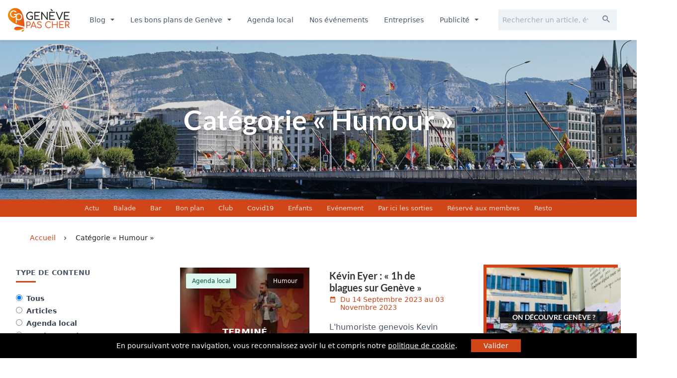

--- FILE ---
content_type: text/html; charset=UTF-8
request_url: https://www.genevepascher.com/categorie/humour/
body_size: 26542
content:

<!doctype html>
<html lang="fr-FR">
<head>
    <!-- Google Tag Manager -->
    <script>(function(w,d,s,l,i){w[l]=w[l]||[];w[l].push({'gtm.start':
                new Date().getTime(),event:'gtm.js'});var f=d.getElementsByTagName(s)[0],
            j=d.createElement(s),dl=l!='dataLayer'?'&l='+l:'';j.async=true;j.src=
            'https://www.googletagmanager.com/gtm.js?id='+i+dl;f.parentNode.insertBefore(j,f);
        })(window,document,'script','dataLayer','GTM-KHWBC7MS');</script>
    <!-- End Google Tag Manager -->
    <meta charset="UTF-8">
    <meta name="viewport" content="width=device-width, initial-scale=1">
    <link rel="profile" href="https://gmpg.org/xfn/11">
    
<!-- Social Warfare v3.6.1 https://warfareplugins.com --><style>@font-face {font-family: "sw-icon-font";src:url("https://www.genevepascher.com/wp-content/plugins/social-warfare/assets/fonts/sw-icon-font.eot?ver=3.6.1");src:url("https://www.genevepascher.com/wp-content/plugins/social-warfare/assets/fonts/sw-icon-font.eot?ver=3.6.1#iefix") format("embedded-opentype"),url("https://www.genevepascher.com/wp-content/plugins/social-warfare/assets/fonts/sw-icon-font.woff?ver=3.6.1") format("woff"),
	url("https://www.genevepascher.com/wp-content/plugins/social-warfare/assets/fonts/sw-icon-font.ttf?ver=3.6.1") format("truetype"),url("https://www.genevepascher.com/wp-content/plugins/social-warfare/assets/fonts/sw-icon-font.svg?ver=3.6.1#1445203416") format("svg");font-weight: normal;font-style: normal;}</style>
<!-- Social Warfare v3.6.1 https://warfareplugins.com -->


	<!-- This site is optimized with the Yoast SEO plugin v15.5 - https://yoast.com/wordpress/plugins/seo/ -->
	<title>Catégorie « Humour » - Genève pas cher</title><style id="rocket-critical-css">html{line-height:1.15;-webkit-text-size-adjust:100%}body{margin:0}main{display:block}h1{font-size:2em;margin:.67em 0}a{background-color:transparent}img{border-style:none}button,input{font-family:inherit;font-size:100%;line-height:1.15;margin:0}button,input{overflow:visible}button{text-transform:none}[type=button],[type=submit],button{-webkit-appearance:button}[type=button]::-moz-focus-inner,[type=submit]::-moz-focus-inner,button::-moz-focus-inner{border-style:none;padding:0}[type=button]:-moz-focusring,[type=submit]:-moz-focusring,button:-moz-focusring{outline:1px dotted ButtonText}[type=radio]{box-sizing:border-box;padding:0}[type=search]{-webkit-appearance:textfield;outline-offset:-2px}[type=search]::-webkit-search-decoration{-webkit-appearance:none}@-webkit-keyframes rotate{to{transform:rotate(1turn)}}@keyframes rotate{to{transform:rotate(1turn)}}:root{--scroll-bar:17px}*{box-sizing:border-box;border:0 solid #e2e8f0}@media (max-width:767px){html{overflow-x:hidden}}body,html{min-width:320px;min-height:100vh}body{line-height:1.5;font-size:16px;font-family:system-ui,-apple-system,BlinkMacSystemFont,Segoe UI,Roboto,Helvetica Neue,Arial,Noto Sans,sans-serif,Apple Color Emoji,Segoe UI Emoji,Segoe UI Symbol,Noto Color Emoji;background-color:#fff;color:#323232;overflow-x:hidden}h1,h2{line-height:1.2;margin:32px 0 16px;font-weight:400;font-family:Lato,sans-serif;color:#000}h1{font-size:2.25rem}@media (max-width:575px){h1{font-size:1.8rem}}h2{font-size:1.875rem}@media (max-width:575px){h2{font-size:1.5rem}}p{margin:16px 0}a{text-decoration:none;color:inherit}img{max-width:100%;height:auto}img{vertical-align:top}::-moz-placeholder{font-size:.875rem}:-ms-input-placeholder{font-size:.875rem}::placeholder{font-size:.875rem}input::-moz-placeholder{color:#a0aec0}input:-ms-input-placeholder{color:#a0aec0}input{border-radius:0;outline:none;box-shadow:none}label{font-size:.875rem;font-weight:700}label+input{display:block;margin:4px 0 0}[type=search]{-webkit-appearance:none;-moz-appearance:none;appearance:none}[type=radio]{margin-right:8px}ol,ul{margin:0;padding-left:1.2em}:root{--balloon-color:rgba(16,16,16,0.95);--balloon-font-size:12px;--balloon-move:4px}.Alerts-container{position:fixed;padding:0 16px;left:50%;transform:translateX(-50%);bottom:16px;z-index:1300;overflow:hidden}.Badge{display:inline-block;padding:6px 12px;border-radius:2px;font-weight:500;font-size:.75rem;background:rgba(0,0,0,.7);color:#fff;box-shadow:0 4px 6px rgba(0,0,0,.16)}.Button{display:inline-block;border:1px solid transparent;padding:16px 24px;outline:none;background:none;white-space:nowrap;text-align:center}.Button--smaller{padding:6px 12px;font-size:14px}.Button--ghost{color:#d14618}.Button--primary{color:#fff;background:#d14618}[class^=Icon-]{font-family:Icomoon;speak:none;font-style:normal;font-weight:400;font-variant:normal;text-transform:none;line-height:1;-webkit-font-smoothing:antialiased;-moz-osx-font-smoothing:grayscale}.Icon-drop-bottom:before{content:"\e910"}.Icon-menu:before{content:"\e901"}.Icon-search:before{content:"\e902"}.Icon-data_usage:before{content:"\e91d"}.Breadcrumb{display:flex;flex-direction:row;flex-wrap:wrap;margin:0;padding:0;list-style:none}.Breadcrumb li{font-size:.875rem;white-space:nowrap}.Breadcrumb li+li:before{content:"\e91a";font-family:Icomoon;margin:2px 10px 0 12px;vertical-align:middle}@media (max-width:575px){.Breadcrumb li+li:before{margin:2px 4px 0}}.Breadcrumb a{margin:0 -6px;padding:6px;color:#d14618}.Breadcrumb li:last-child a{color:#1a202c}.Card{position:relative;overflow:hidden}@media (min-width:1024px){.Card.Card--hz{display:flex;flex-direction:row;padding:0 4px}}.Card-thumb{position:relative}.Card-thumb img{width:100%}@media (min-width:1024px){.Card--hz .Card-thumb{width:245px;flex:0 0 245px}}@media (min-width:1280px){.Card--hz .Card-thumb{width:300px;flex:0 0 300px}}.Card--hz .Card-thumb-wrapper{height:100%;max-height:300px;position:relative;line-height:1}@supports ((-o-object-fit:cover) or (object-fit:cover)){.Card--hz .Card-thumb img{height:100%;min-height:190px;-o-object-fit:cover;object-fit:cover}}.Card-badge{position:absolute;top:12px;right:12px;z-index:1}.Card-content{padding:16px 8px}.Card--hz .Card-content{padding:16px 4px 0}@media (min-width:1024px){.Card--hz .Card-content{padding:4px 4px 4px 24px}}@media (min-width:1280px){.Card--hz .Card-content{padding:4px 4px 4px 40px}}.Card-title{margin:0;line-height:1.2;font-size:20px;font-weight:700;font-family:Lato,sans-serif}.Card-title{display:block}.Card--hz .Card-title{padding:0 36px 0 0}.Card-excerpt{margin:16px 0 24px;color:#4a5568}.Card--hz .Card-excerpt{margin:20px 0 12px}.Event-card-date.Line{margin:4px 0 0;color:#d14618}.img-transition{display:block;overflow:hidden}.Line{display:flex;flex-direction:row;line-height:1.2;font-size:.875rem;color:#4a5568}.Line:before{font-family:Icomoon;margin:0 8px 0 0}.Line:first-letter{text-transform:capitalize}.Line-calendar:before{content:"\e906"}.widget{position:relative;margin-bottom:56px}.widget-title{margin-top:0;margin-bottom:24px;text-transform:uppercase;font-size:.875rem;font-weight:700;color:#4a5568}.widget-title:after{content:"";display:block;width:40px;margin-top:6px;border-top:3px solid #d14618}.widget ul{margin:0;padding:0;list-style:none}.widget ul li{line-height:1.2}.widget li:not(:last-of-type){margin-bottom:16px}.widget ul a{display:block;margin-bottom:.25rem;font-size:.875rem;font-weight:500;color:#4a5568}.widget_media_image a:before{content:"";position:absolute;top:0;right:0;bottom:0;left:0;z-index:-1;transform:translate(-6px,-6px);background:#d14618}.widget_media_image+.widget_media_image a:before{transform:translate(6px,6px)}.widget_media_image a{height:100%;position:relative;display:block}.widget_media_image h2{position:absolute;right:50%;bottom:50%;width:100%;max-width:80%;transform:translate(50%,50%);z-index:1;margin:0;padding:.25rem 1rem;background:rgba(0,0,0,.8);color:#fff;text-align:center}.widget_media_image h2:after{display:none}.widget_media_image img{width:100%}@supports ((-o-object-fit:cover) or (object-fit:cover)){.widget_media_image img{height:200px!important;-o-object-fit:cover;object-fit:cover}}.m-hero{display:flex;flex-direction:row;justify-content:center;align-items:center;height:320px;max-height:50vh;min-height:240px;position:relative;overflow:hidden}.m-hero:before{position:absolute;top:0;right:0;bottom:0;left:0;content:"";z-index:1;background:rgba(0,0,0,.15)}.m-search{position:relative;display:flex;align-items:center;flex:1 1 auto}@media (max-width:1023px){.m-search{width:100%;order:9999}}@media (min-width:768px) and (max-width:1023px){.m-search{position:absolute;top:128px}}@media (min-width:1024px){.m-search{margin-right:1.5rem}}.m-search-form{width:100%;display:flex;background:#edf2f7}.m-search input{width:100%;height:42px;margin:0;padding-left:.5rem;font-size:.875rem;background:transparent;line-height:42px;border-radius:4px 0 0 4px}.m-search [type=submit]{height:42px;flex:0 0 42px;padding:0;border:none;background:transparent;color:#718096;font-size:1.25rem}.m-search .Icon-data_usage{-webkit-animation:rotate 1s linear infinite;animation:rotate 1s linear infinite}.m-search:not(.isLoading) .Icon-data_usage{display:none}.m-results{width:100%;min-width:320px;position:absolute;top:100%;right:50%;border:1px solid #cbd5e0;transform:translateX(50%) rotateX(0deg);transform-origin:top center;opacity:1;overflow-y:auto;background:#fff}.m-results:not(.is-visible){transform:translateX(50%) rotateX(-90deg);opacity:0}@media (min-width:576px){.m-results{min-width:480px}}#core,.o-container{padding-left:1rem;padding-right:1rem;margin-left:auto;margin-right:auto;width:100%;max-width:1224px;position:relative}@media (min-width:768px){#core,.o-container{padding-left:2rem;padding-right:2rem}}.o-cover{position:absolute;top:50%;left:50%;transform:translate(-50%,-50%);width:auto;max-width:none;min-width:100%;min-height:100%}.o-grid{min-width:100%;display:flex;flex-flow:row wrap;margin:-1rem}[class*=o-col-]{width:100%;min-height:1px;padding:1rem}.o-col-12{flex:0 0 100%;max-width:100%}.l-header{position:relative;z-index:1200;box-shadow:0 2px 6px 0 rgba(0,0,0,.1);border-bottom:1px solid #cbd5e0}@media (min-width:768px) and (max-width:1023px){.l-header{margin-bottom:44px}}.l-header-inner{display:flex;flex-direction:row;max-width:1408px;margin:0 auto}@media (min-width:768px) and (max-width:1023px){.l-header-inner{flex-direction:column}}@media (max-width:1023px){.l-header-inner{flex-wrap:wrap}}@media (max-width:767px){.l-header-inner{justify-content:center}}@media (min-width:1280px){.l-header-inner{padding:0 1rem}}.l-header-logo{display:flex;align-items:center}@media (max-width:1279px){.l-header-logo{margin-left:.5rem}}@media (min-width:768px) and (max-width:1023px){.l-header-logo{padding-top:1rem;padding-bottom:1rem}}@media (max-width:767px){.l-header-logo{margin:.5rem}}@media (max-width:767px){.l-header-inner svg{height:40px;vertical-align:middle}}@media (min-width:1024px) and (max-width:1279px){.l-header-inner svg{width:104px;height:40px}}.l-header-account{display:flex;flex-direction:row;align-items:center;margin-left:2rem}@media (max-width:1279px){.l-header-account{margin-right:.5rem;margin-left:auto;font-size:.875rem}}@media (max-width:1023px){.l-header-account{position:absolute;top:22px;right:0;font-size:1rem}}@media (max-width:767px){.l-header-account{display:none}}.l-header-menu-icon{position:absolute;top:0;right:0;z-index:1;width:56px;height:56px;line-height:56px;font-size:20px;text-align:center}.l-header-menu-icon:after{content:"\e904";visibility:hidden;color:#cbd5e0}.l-header-menu-icon:after,.l-header-menu-icon:before{position:absolute;top:0;right:0;bottom:0;left:0}@media (min-width:768px){.l-header-menu-icon{display:none}}.l-header-menu{list-style:none;padding:0;z-index:1;color:#4a5568}@media (min-width:1280px){.l-header-menu{margin-left:2rem;margin-right:2rem}}@media (min-width:1024px){.l-header-menu{margin-left:1.5rem;margin-right:1.5rem}}@media (max-width:767px){.l-header-menu{position:absolute;top:0;left:0;z-index:1;width:100vw;height:100vh;transform:translateX(101%);margin:0;padding:54px 0 0;background:#000;color:#e2e8f0;overflow-y:auto}}@media (min-width:768px){.l-header-menu{display:flex;flex-direction:row;justify-content:center;align-items:center}}.l-header-menu>li{white-space:nowrap}@media (max-width:767px){.l-header-menu>li{position:relative;border-bottom:1px solid #1a202c}.l-header-menu>li:first-child{border-top:1px solid #1a202c}}.l-header-menu>li>a{display:block;padding:0 16px;font-size:14px}.l-header-menu>li>a.is-featured{color:#d14618}@media (min-width:768px){.l-header-menu>li>a{height:48px}}@media (min-width:1024px){.l-header-menu>li>a{height:80px;line-height:80px}}@media (max-width:1279px){.l-header-menu>li>a{padding:0 8px}}@media (max-width:1023px){.l-header-menu>li>a{padding:0 16px;line-height:48px}}@media (max-width:767px){.l-header-menu>li>a{width:100%;padding:0 16px!important;overflow:hidden}}.header-dropdown{font-size:20px;display:inline-block;vertical-align:middle;margin-right:-6px}@media (max-width:767px){.header-dropdown{width:56px;position:absolute;top:0;right:0;bottom:-1px;z-index:1;margin:0;border-left:1px solid #1a202c;border-bottom:1px solid #1a202c;text-align:center}}.header-dropdown i{display:inline-block}@media (min-width:768px){.header-submenu{display:flex;flex-direction:row;justify-content:center;flex-wrap:wrap;height:auto!important;padding:16px 0 0;background:#fff;position:absolute;top:calc(100% + 1px);left:0;right:0;transform:rotateX(-90deg);transform-origin:top center;will-change:transform;opacity:0;box-shadow:0 2px 6px 0 rgba(0,0,0,.1)}}@media (max-width:1023px){.header-submenu{padding:8px 0 0}}@media (max-width:767px){.header-submenu{max-width:calc(100% - 56px);height:0;padding:0;overflow:hidden}}.header-submenu-card{margin:0 8px 16px;position:relative}@media (max-width:1279px){.header-submenu-card{font-size:.875rem}}@media (max-width:1023px){.header-submenu-card{margin:0 4px 8px}}@media (max-width:767px){.header-submenu-card{margin:0}.header-submenu-card:last-child{margin-bottom:16px}}.header-submenu-card__title{padding:8px;line-height:1;color:#323232;font-weight:400}@media (min-width:768px){.header-submenu-card__title{background:hsla(0,0%,100%,.85);position:absolute;z-index:2;bottom:16px;right:16px;left:16px}.header-submenu-card__title:after{content:"\e913";float:right;font-family:Icomoon;line-height:1;vertical-align:bottom}}@media (max-width:767px){.header-submenu-card__title{padding:12px 16px 12px 32px;color:#a0aec0;font-size:.875rem}}#page{min-height:100vh;z-index:1;background:#fff}#core,#page{display:flex;flex-direction:column;position:relative}#core{justify-content:space-between;align-items:flex-start;margin-bottom:80px}@media (max-width:767px){#core{margin-bottom:60px!important}}@media (min-width:768px){#core{flex-direction:row}}#core.is-large{max-width:1536px}@media (min-width:768px) and (max-width:1279px){#core.has-tree-columns{display:block}}#primary{width:100%;max-width:760px}#primary:after{content:"";display:table;clear:both}@media (max-width:767px){#primary{margin-bottom:80px}}@media (min-width:1280px) and (max-width:1439px){#core.has-tree-columns #primary .Card--hz .Card-thumb{width:260px;flex:0 0 260px}}@media (max-width:1279px){#core.has-tree-columns #primary{width:calc(100% - 326px);float:left}}@media (max-width:767px){#core.has-tree-columns #primary{width:100%;float:none;order:-1}}@media (min-width:1024px){#main .Card--hz{padding:0 4px 32px;border-bottom:1px solid #cbd5e0}}aside[role=complementary]{width:100%}aside[role=complementary]>.widget:first-child{padding-top:0}@media (min-width:768px){aside[role=complementary]{flex:0 0 240px;width:240px}}@media (min-width:1024px){aside[role=complementary]{flex:0 0 270px;width:270px}}@media (max-width:1279px){#core.has-tree-columns aside[role=complementary]{float:right;clear:right;margin-left:0;margin-right:0}}@media (min-width:768px) and (max-width:1279px){#core.has-tree-columns aside[role=complementary]:first-of-type{margin-bottom:56px}}@media (min-width:1280px){#core.has-tree-columns aside[role=complementary]{position:-webkit-sticky;position:sticky;margin-top:-24px;padding-top:24px;top:0}}@media (min-width:768px){aside[role=complementary]#controls{margin-right:56px}aside[role=complementary]#sidebar{margin-left:56px}}@media (min-width:576px) and (max-width:767px){aside[role=complementary] .widget{width:calc(50% - 8px)}}img.lazyloaded{opacity:1}@media (max-width:1023px){body.archive .site-core{max-width:864px!important;margin-right:auto!important;margin-left:auto!important}}.sr-only{position:absolute;width:1px;height:1px;padding:0;margin:-1px;overflow:hidden;clip:rect(0,0,0,0);white-space:nowrap;border-width:0}.bg-black{--bg-opacity:1;background-color:#000;background-color:rgba(0,0,0,var(--bg-opacity))}.bg-green-100{--bg-opacity:1;background-color:#def7ec;background-color:rgba(222,247,236,var(--bg-opacity))}.bg-primary-500{--bg-opacity:1;background-color:#d14618;background-color:rgba(209,70,24,var(--bg-opacity))}.block{display:block}.inline-block{display:inline-block}.flex{display:flex}.hidden{display:none}.flex-col{flex-direction:column}.items-center{align-items:center}.flex-auto{flex:1 1 auto}.clearfix:after{content:"";display:table;clear:both}.font-bold{font-weight:700}.text-sm{font-size:.875rem}.text-5xl{font-size:3rem}.leading-0{line-height:0}.leading-tight{line-height:1.25}.m-0{margin:0}.m-3{margin:.75rem}.my-2{margin-top:.5rem;margin-bottom:.5rem}.mr-1{margin-right:.25rem}.mb-6{margin-bottom:1.5rem}.ml-6{margin-left:1.5rem}.p-2{padding:.5rem}.py-1{padding-top:.25rem;padding-bottom:.25rem}.py-2{padding-top:.5rem;padding-bottom:.5rem}.py-3{padding-top:.75rem;padding-bottom:.75rem}.px-4{padding-left:1rem;padding-right:1rem}.py-6{padding-top:1.5rem;padding-bottom:1.5rem}.fixed{position:fixed}.absolute{position:absolute}.relative{position:relative}.top-0{top:0}.right-0{right:0}.bottom-0{bottom:0}.left-0{left:0}.shadow{box-shadow:0 1px 3px 0 rgba(0,0,0,.1),0 1px 2px 0 rgba(0,0,0,.06)}.text-center{text-align:center}.text-white{--text-opacity:1;color:#fff;color:rgba(255,255,255,var(--text-opacity))}.text-gray-700{--text-opacity:1;color:#374151;color:rgba(55,65,81,var(--text-opacity))}.text-green-800{--text-opacity:1;color:#03543f;color:rgba(3,84,63,var(--text-opacity))}.underline{text-decoration:underline}.w-full{width:100%}.z-1{z-index:1}.z-2{z-index:2}.z-1200{z-index:1200}.z-1400{z-index:1400}.text-shadow{text-shadow:0 1px 3px rgba(0,0,0,.2)}@media (min-width:576px){.sm\:text-6xl{font-size:3.5rem}.sm\:pt-8{padding-top:2rem}.sm\:pb-12{padding-bottom:3rem}}@media (min-width:768px){.md\:hidden{display:none}}@media (max-width:767px){.-md\:o-grid--tight-x{margin-left:-.75rem;margin-right:-.75rem}.-md\:o-grid--tight-x>[class*=o-col-]{padding-left:.75rem;padding-right:.75rem}.-md\:block{display:block}.-md\:mb-2{margin-bottom:.5rem}}@media (max-width:1023px){.-lg\:o-grid--wider-y{margin-top:-2rem;margin-bottom:-2rem}.-lg\:o-grid--wider-y>[class*=o-col-]{padding-top:2rem;padding-bottom:2rem}}@media (min-width:576px) and (max-width:767px){.sm-to-md\:o-col-6{flex:0 0 50%;max-width:50%}}@media (min-width:768px) and (max-width:1023px){.md-to-lg\:mx-auto{margin-left:auto;margin-right:auto}}</style>
	<meta name="robots" content="index, follow, max-snippet:-1, max-image-preview:large, max-video-preview:-1" />
	<link rel="canonical" href="https://www.genevepascher.com/categorie/humour/" />
	<meta property="og:locale" content="fr_FR" />
	<meta property="og:type" content="article" />
	<meta property="og:title" content="Catégorie « Humour » - Genève pas cher" />
	<meta property="og:url" content="https://www.genevepascher.com/categorie/humour/" />
	<meta property="og:site_name" content="Genève pas cher" />
	<meta property="og:image" content="https://www.genevepascher.com/wp-content/uploads/2019/01/iStock-481883800.jpg" />
	<meta property="og:image:width" content="1536" />
	<meta property="og:image:height" content="1024" />
	<meta name="twitter:card" content="summary_large_image" />
	<meta name="twitter:site" content="@Genevepascher" />
	<script type="application/ld+json" class="yoast-schema-graph">{"@context":"https://schema.org","@graph":[{"@type":"Organization","@id":"https://www.genevepascher.com/#organization","name":"Gen\u00e8ve pas cher","url":"https://www.genevepascher.com/","sameAs":["https://www.facebook.com/genevepascher/","https://www.instagram.com/genevepascher/","https://www.linkedin.com/company/genevepascher/","https://twitter.com/Genevepascher"],"logo":{"@type":"ImageObject","@id":"https://www.genevepascher.com/#logo","inLanguage":"fr-FR","url":"https://www.genevepascher.com/wp-content/uploads/2019/01/logo.png","width":500,"height":500,"caption":"Gen\u00e8ve pas cher"},"image":{"@id":"https://www.genevepascher.com/#logo"}},{"@type":"WebSite","@id":"https://www.genevepascher.com/#website","url":"https://www.genevepascher.com/","name":"Gen\u00e8ve pas cher","description":"Par ici les sorties !","publisher":{"@id":"https://www.genevepascher.com/#organization"},"potentialAction":[{"@type":"SearchAction","target":"https://www.genevepascher.com/?s={search_term_string}","query-input":"required name=search_term_string"}],"inLanguage":"fr-FR"},{"@type":"CollectionPage","@id":"https://www.genevepascher.com/categorie/humour/#webpage","url":"https://www.genevepascher.com/categorie/humour/","name":"Cat\u00e9gorie \u00ab Humour \u00bb - Gen\u00e8ve pas cher","isPartOf":{"@id":"https://www.genevepascher.com/#website"},"inLanguage":"fr-FR","potentialAction":[{"@type":"ReadAction","target":["https://www.genevepascher.com/categorie/humour/"]}]}]}</script>
	<!-- / Yoast SEO plugin. -->


<link rel='dns-prefetch' href='//www.google.com' />
<link rel='dns-prefetch' href='//js.stripe.com' />

<link rel='preload'   href='https://www.genevepascher.com/wp-content/themes/genevepascher/dist/css/main.min.css?ver=1879796896' data-rocket-async="style" as="style" onload="this.onload=null;this.rel='stylesheet'" type='text/css' media='all' />
<link rel="https://api.w.org/" href="https://www.genevepascher.com/wp-json/" /><link rel="alternate" type="application/json" href="https://www.genevepascher.com/wp-json/wp/v2/categories/24" /><link rel="icon" href="https://www.genevepascher.com/wp-content/uploads/2025/03/logo-150x150.png" sizes="32x32" />
<link rel="icon" href="https://www.genevepascher.com/wp-content/uploads/2025/03/logo-300x300.png" sizes="192x192" />
<link rel="apple-touch-icon" href="https://www.genevepascher.com/wp-content/uploads/2025/03/logo-300x300.png" />
<meta name="msapplication-TileImage" content="https://www.genevepascher.com/wp-content/uploads/2025/03/logo-300x300.png" />
<noscript><style id="rocket-lazyload-nojs-css">.rll-youtube-player, [data-lazy-src]{display:none !important;}</style></noscript><script>
/*! loadCSS rel=preload polyfill. [c]2017 Filament Group, Inc. MIT License */
(function(w){"use strict";if(!w.loadCSS){w.loadCSS=function(){}}
var rp=loadCSS.relpreload={};rp.support=(function(){var ret;try{ret=w.document.createElement("link").relList.supports("preload")}catch(e){ret=!1}
return function(){return ret}})();rp.bindMediaToggle=function(link){var finalMedia=link.media||"all";function enableStylesheet(){link.media=finalMedia}
if(link.addEventListener){link.addEventListener("load",enableStylesheet)}else if(link.attachEvent){link.attachEvent("onload",enableStylesheet)}
setTimeout(function(){link.rel="stylesheet";link.media="only x"});setTimeout(enableStylesheet,3000)};rp.poly=function(){if(rp.support()){return}
var links=w.document.getElementsByTagName("link");for(var i=0;i<links.length;i++){var link=links[i];if(link.rel==="preload"&&link.getAttribute("as")==="style"&&!link.getAttribute("data-loadcss")){link.setAttribute("data-loadcss",!0);rp.bindMediaToggle(link)}}};if(!rp.support()){rp.poly();var run=w.setInterval(rp.poly,500);if(w.addEventListener){w.addEventListener("load",function(){rp.poly();w.clearInterval(run)})}else if(w.attachEvent){w.attachEvent("onload",function(){rp.poly();w.clearInterval(run)})}}
if(typeof exports!=="undefined"){exports.loadCSS=loadCSS}
else{w.loadCSS=loadCSS}}(typeof global!=="undefined"?global:this))
</script></head>
<body class="archive category category-humour category-24 wp-embed-responsive">
<!-- Google Tag Manager (noscript) -->
<noscript><iframe src="https://www.googletagmanager.com/ns.html?id=GTM-KHWBC7MS"
                  height="0" width="0" style="display:none;visibility:hidden"></iframe></noscript>
<!-- End Google Tag Manager (noscript) -->
<div id="site" class="site">
        <div id="page" class="site-page">
        <header id="header" class="l-header">
            <div class="l-header-inner">
                <div class="l-header-logo">
                    <a href="https://www.genevepascher.com"
                       title="Retour à l'accueil"
                       class="inline-block leading-0 md-to-lg:mx-auto">
                        <svg xmlns="http://www.w3.org/2000/svg" xmlns:xlink="http://www.w3.org/1999/xlink" viewBox="0 0 1849.69 711.78" width="124px" height="48px"><defs><linearGradient id="Dégradé_sans_nom_3" x1="7739.61" y1="6710.88" x2="7884.79" y2="6710.88" gradientTransform="matrix(-0.06, -0.76, 1.4, -0.1, -8605.47, 7243.73)" gradientUnits="userSpaceOnUse"><stop offset="0" stop-color="#f29100"/><stop offset="1" stop-color="#e84e1b"/></linearGradient><linearGradient id="Dégradé_sans_nom_3-2" x1="12154.27" y1="14952.49" x2="12290.05" y2="14952.49" gradientTransform="matrix(-0.21, -0.27, 0.39, -0.31, -2821.59, 8515.84)" xlink:href="#Dégradé_sans_nom_3"/><linearGradient id="Dégradé_sans_nom_3-3" x1="262.57" y1="262.68" x2="395.63" y2="262.68" gradientTransform="matrix(1, 0, 0, 1, 0, 0)" xlink:href="#Dégradé_sans_nom_3"/><linearGradient id="Dégradé_sans_nom_3-4" x1="0" y1="279.25" x2="496.2" y2="279.25" gradientTransform="matrix(1, 0, 0, 1, 0, 0)" xlink:href="#Dégradé_sans_nom_3"/></defs><title>Logo Genève pas cher</title><path class="cls-1" style="fill:#1d1d1b;stroke:#1d1d1b;stroke-width:6px;stroke-miterlimit:10;" d="M742.72,237.67a11,11,0,0,1,3.33,8.32v75.07a11.48,11.48,0,0,1-3.33,8.48q-28.15,26-74.17,26a111.73,111.73,0,0,1-59-16.34,122.34,122.34,0,0,1-58.72-105,120.92,120.92,0,0,1,15.74-60.54,119.57,119.57,0,0,1,42.68-44.19,112.19,112.19,0,0,1,59.33-16.35q21.8,0,39.66,6.36t34.51,20.28a8.08,8.08,0,0,1,3.33,7,8.26,8.26,0,0,1-1.21,4.39,36,36,0,0,1-6.06,6.36,8.23,8.23,0,0,1-4.54,1.36,10.93,10.93,0,0,1-7.57-3,75.74,75.74,0,0,0-25.73-15.44q-13.92-4.83-32.39-4.84A88.17,88.17,0,0,0,621.33,149a99.38,99.38,0,0,0-34.66,36.18,97.77,97.77,0,0,0-12.87,49,99.86,99.86,0,0,0,12.72,49.65,96.9,96.9,0,0,0,34.51,36,89.43,89.43,0,0,0,47.52,13.32q29.37,0,54.49-17.25V255.37H675.82a12.1,12.1,0,0,1-8.48-3,9.81,9.81,0,0,1-3.33-7.57,9.36,9.36,0,0,1,3.33-7.42,12.53,12.53,0,0,1,8.48-2.87h58.42A11.8,11.8,0,0,1,742.72,237.67Z"/><path class="cls-1" style="fill:#1d1d1b;stroke:#1d1d1b;stroke-width:6px;stroke-miterlimit:10;" d="M954.94,333a10.63,10.63,0,0,1,3.33,8,11.13,11.13,0,0,1-3.33,8.18,11.46,11.46,0,0,1-8.47,3.32h-142a11.88,11.88,0,0,1-11.81-11.8V127.93a11.21,11.21,0,0,1,3.48-8.47,11.63,11.63,0,0,1,8.33-3.33h142a11.47,11.47,0,0,1,8.47,3.33,11.12,11.12,0,0,1,3.33,8.17,10.61,10.61,0,0,1-3.33,8,11.76,11.76,0,0,1-8.47,3.18H816.3v83.55h94.75a11.51,11.51,0,0,1,8.48,3.33,11.16,11.16,0,0,1,3.33,8.17,10.92,10.92,0,0,1-3.48,8.18,11.65,11.65,0,0,1-8.33,3.33H816.3v84.45H946.47A11.76,11.76,0,0,1,954.94,333Z"/><path class="cls-1" style="fill:#1d1d1b;stroke:#1d1d1b;stroke-width:6px;stroke-miterlimit:10;" d="M1170.23,119.46a11.73,11.73,0,0,1,20.13,8.47V340.74a11.63,11.63,0,0,1-3.33,8.32,11.21,11.21,0,0,1-8.48,3.48q-6.06,0-8.78-3.93l-145-190.1V340.74a11.59,11.59,0,0,1-3.33,8.32,11.18,11.18,0,0,1-8.47,3.48,11.38,11.38,0,0,1-11.81-11.8V127.93a11.82,11.82,0,0,1,20.89-7.56l144.69,190.1V127.93A11.18,11.18,0,0,1,1170.23,119.46Z"/><path class="cls-1" style="fill:#1d1d1b;stroke:#1d1d1b;stroke-width:6px;stroke-miterlimit:10;" d="M1403.15,333a10.63,10.63,0,0,1,3.33,8,11.13,11.13,0,0,1-3.33,8.18,11.48,11.48,0,0,1-8.48,3.32h-142a11.88,11.88,0,0,1-11.8-11.8V127.93a11.21,11.21,0,0,1,3.48-8.47,11.61,11.61,0,0,1,8.32-3.33h142a11.49,11.49,0,0,1,8.48,3.33,11.12,11.12,0,0,1,3.33,8.17,10.61,10.61,0,0,1-3.33,8,11.79,11.79,0,0,1-8.48,3.18H1264.51v83.55h94.75a11.47,11.47,0,0,1,8.47,3.33,11.12,11.12,0,0,1,3.33,8.17,10.88,10.88,0,0,1-3.48,8.18,11.62,11.62,0,0,1-8.32,3.33h-94.75v84.45h130.16A11.79,11.79,0,0,1,1403.15,333ZM1280.55,43.78a12,12,0,0,1,3.33-8.63,10.9,10.9,0,0,1,8.17-3.48,11.62,11.62,0,0,1,8.48,3.63l33.9,34.21a9.66,9.66,0,0,1,3,7.57,12,12,0,0,1-3.33,8.63,11.23,11.23,0,0,1-8.47,3.48,10.74,10.74,0,0,1-7.87-3.33L1283.58,52A11,11,0,0,1,1280.55,43.78Z"/><path class="cls-1" style="fill:#1d1d1b;stroke:#1d1d1b;stroke-width:6px;stroke-miterlimit:10;" d="M1643.21,119.16a10.53,10.53,0,0,1,2.88,7.56,17.46,17.46,0,0,1-1.52,6.66L1554.37,345q-3.34,7.56-10.6,7.56a11.76,11.76,0,0,1-6.51-1.66,12.75,12.75,0,0,1-4.39-5.9L1443,134.59a21.72,21.72,0,0,1-1.82-7.87,9.91,9.91,0,0,1,3.18-7.72,12,12,0,0,1,8.33-2.87q7.86,0,10.89,7.57l80.22,191.91,79.92-191.31c1.21-3,2.72-5.14,4.54-6.36a12.88,12.88,0,0,1,7.26-1.81A10.14,10.14,0,0,1,1643.21,119.16Z"/><path class="cls-1" style="fill:#1d1d1b;stroke:#1d1d1b;stroke-width:6px;stroke-miterlimit:10;" d="M1843.36,333a10.63,10.63,0,0,1,3.33,8,11.13,11.13,0,0,1-3.33,8.18,11.48,11.48,0,0,1-8.48,3.32h-142a11.88,11.88,0,0,1-11.8-11.8V127.93a11.18,11.18,0,0,1,3.48-8.47,11.61,11.61,0,0,1,8.32-3.33h142a11.49,11.49,0,0,1,8.48,3.33,11.12,11.12,0,0,1,3.33,8.17,10.61,10.61,0,0,1-3.33,8,11.79,11.79,0,0,1-8.48,3.18H1704.72v83.55h94.75a11.48,11.48,0,0,1,8.47,3.33,11.12,11.12,0,0,1,3.33,8.17,10.88,10.88,0,0,1-3.48,8.18,11.62,11.62,0,0,1-8.32,3.33h-94.75v84.45h130.16A11.79,11.79,0,0,1,1843.36,333Z"/><path class="cls-2" style="fill:#e84e1b;stroke:#e84e1b;stroke-width:4px;stroke-miterlimit:10" d="M571.17,600.11A10,10,0,0,1,554,593l-.87-179.89a9.63,9.63,0,0,1,9.93-10l51.18-.24q18.67-.11,33.43,8.15a59,59,0,0,1,23,22.92q8.26,14.67,8.35,33.6.09,18.69-8,33.31a58.24,58.24,0,0,1-22.79,22.88q-14.69,8.26-33.36,8.35l-41.19.21.29,60.64A9.68,9.68,0,0,1,571.17,600.11ZM638,507A41.1,41.1,0,0,0,653.93,491a46.63,46.63,0,0,0,5.65-23.31A48,48,0,0,0,653.71,444a41.92,41.92,0,0,0-16.08-16.17,45.77,45.77,0,0,0-23.31-5.77l-41.2.2.44,90.83,41.2-.2A46.68,46.68,0,0,0,638,507Z"/><path class="cls-2" style="fill:#e84e1b;stroke:#e84e1b;stroke-width:4px;stroke-miterlimit:10" d="M853.89,591.57a10.13,10.13,0,0,1-19.43,3.93l-17.35-41.37-99,.48-17,41.54q-2,6.15-9.18,6.18a9.06,9.06,0,0,1-7.05-2.9,10.07,10.07,0,0,1-2.72-7,10.93,10.93,0,0,1,.75-4.35l74.36-179c1.85-4.62,5.08-6.93,9.69-7s7.77,2.27,9.5,6.87l76.35,178.49A8.1,8.1,0,0,1,853.89,591.57ZM810.12,537l-43-102.4-42,102.81Z"/><path class="cls-2" style="fill:#e84e1b;stroke:#e84e1b;stroke-width:4px;stroke-miterlimit:10" d="M978.89,407.49a67.06,67.06,0,0,1,24.16,23.17,11.25,11.25,0,0,1,1.82,6.13q0,4.86-4.57,7.7a10.15,10.15,0,0,1-4.6,1.05,10.42,10.42,0,0,1-5.25-1.39,10.89,10.89,0,0,1-4-3.94Q972,417.76,943.11,417.64q-20.73.11-32.71,8.86t-11.91,24.88q.15,29.94,48.54,36.1,31.76,4.45,47.44,19.22t15.79,39.07q.09,17.93-8.54,31A54.92,54.92,0,0,1,978,596.72a81.51,81.51,0,0,1-33.74,6.95q-24.32.12-43.17-10.16T874,565.63a8.12,8.12,0,0,1-1-4.09,7.78,7.78,0,0,1,2.66-6,10.48,10.48,0,0,1,7.28-2.47,10.8,10.8,0,0,1,5.76,1.64,9.81,9.81,0,0,1,4,4.72q5.94,11.48,19.67,18.45t31.89,6.88q21-.11,33.73-10.27t12.65-28.34a35.47,35.47,0,0,0-12-27.06q-12-10.95-35.76-13.9-29.7-3.44-46.79-18.33T878.79,450.2a45.22,45.22,0,0,1,8.18-27q8.25-11.69,22.94-18t33.36-6.43Q963.49,398.61,978.89,407.49Z"/><path class="cls-2" style="fill:#e84e1b;stroke:#e84e1b;stroke-width:4px;stroke-miterlimit:10" d="M1249.59,402.59a95.47,95.47,0,0,1,29.25,17,6.85,6.85,0,0,1,2.84,5.88,7,7,0,0,1-1,3.71,26.73,26.73,0,0,1-5.09,5.27,7.56,7.56,0,0,1-3.84,1,9.14,9.14,0,0,1-6.4-2.27,64,64,0,0,0-21.82-12.94q-11.79-4-27.4-4a74.55,74.55,0,0,0-39.86,11.58,84.05,84.05,0,0,0-29.15,30.72,82.67,82.67,0,0,0-10.67,41.5,84.38,84.38,0,0,0,11,41.92,82,82,0,0,0,29.32,30.3A75.57,75.57,0,0,0,1217,583.41q27.88-.13,50.32-18.16a9.55,9.55,0,0,1,5.62-2.07,9.39,9.39,0,0,1,9.51,9.67,10.26,10.26,0,0,1-2.78,7.18q-23.94,22.13-62.58,22.31a94.36,94.36,0,0,1-50-13.57,104.49,104.49,0,0,1-37-139.79,101.1,101.1,0,0,1,35.9-37.54A94.88,94.88,0,0,1,1216,397.38,99.55,99.55,0,0,1,1249.59,402.59Z"/><path class="cls-2" style="fill:#e84e1b;stroke:#e84e1b;stroke-width:4px;stroke-miterlimit:10" d="M1471.31,401.51a9.81,9.81,0,0,1,7-2.84,9.62,9.62,0,0,1,10,9.93l.87,179.88a9.78,9.78,0,0,1-2.78,7,9.48,9.48,0,0,1-7.15,3,10.06,10.06,0,0,1-10-9.93l-.39-82.14-124.87.61.4,82.13a9.85,9.85,0,0,1-2.79,7.06,10,10,0,0,1-14.2.06,9.58,9.58,0,0,1-3-7l-.88-179.88a9.52,9.52,0,0,1,2.91-7.18,9.92,9.92,0,0,1,17,7.08l.39,79.83,124.87-.6-.39-79.84A9.48,9.48,0,0,1,1471.31,401.51Z"/><path class="cls-2" style="fill:#e84e1b;stroke:#e84e1b;stroke-width:4px;stroke-miterlimit:10" d="M1677.53,581a9,9,0,0,1,2.85,6.77,9.42,9.42,0,0,1-2.78,6.92,9.69,9.69,0,0,1-7.15,2.85l-120,.58a10,10,0,0,1-10-9.93l-.88-179.88a9.52,9.52,0,0,1,2.91-7.18,9.78,9.78,0,0,1,7-2.85l120-.58a9.68,9.68,0,0,1,7.18,2.78,9.36,9.36,0,0,1,2.85,6.89,9,9,0,0,1-2.78,6.8,10,10,0,0,1-7.15,2.72l-110,.53.34,70.62,80.09-.38a9.68,9.68,0,0,1,7.18,2.78,9.4,9.4,0,0,1,2.85,6.89,9.19,9.19,0,0,1-2.91,6.92,9.82,9.82,0,0,1-7,2.85l-80.09.39.34,71.39,110-.53A10,10,0,0,1,1677.53,581Z"/><path class="cls-2" style="fill:#e84e1b;stroke:#e84e1b;stroke-width:4px;stroke-miterlimit:10" d="M1844.66,588.29a7.52,7.52,0,0,1-2.79,6.15,11.3,11.3,0,0,1-7.41,2.34,9.42,9.42,0,0,1-5.12-1.25,11.18,11.18,0,0,1-3.6-3.82l-46.42-73-4.35,0-37.87.18.33,68.32a10,10,0,1,1-20,.1l-.87-179.88a9.63,9.63,0,0,1,9.93-10l47.85-.23q18.67-.09,33.3,7.64a57.7,57.7,0,0,1,23,21.77q8.38,14,8.47,31.94.1,19.71-10.45,34.6A58.09,58.09,0,0,1,1800,514.55l42.29,66.84A13.85,13.85,0,0,1,1844.66,588.29Zm-69.78-88.71a50.52,50.52,0,0,0,23.13-5.36,39.71,39.71,0,0,0,16-14.53,38.85,38.85,0,0,0,5.66-21,42.35,42.35,0,0,0-5.87-22,39.57,39.57,0,0,0-16.06-15,49.3,49.3,0,0,0-23.32-5.26l-37.87.18.41,83.16Z"/><path class="cls-3" style="fill:url(#Dégradé_sans_nom_3)" d="M187.16,621.9c2.25,30.31,49.31,51.51,105.1,47.37l.05.56c77.82-5.79,133.21-37.2,203.7-70.35,0,0-135.73-46.17-211.9-40C228.31,563.67,184.91,591.6,187.16,621.9Z"/><path class="cls-4" style="fill:url(#Dégradé_sans_nom_3-2)" d="M414.31,705.07c7.81,9.93,25.94,8.69,40.5-2.77l.14.19c20.31-16,28.29-36.65,40.06-60.64,0,0-48.74,8.69-68.48,24.52C412,677.82,406.5,695.15,414.31,705.07Z"/><path class="cls-5" style="fill:url(#Dégradé_sans_nom_3-3)" d="M368.18,203.8c-21.56-18.55-49-24.13-76.89-8.06s-28.72,42.93-28.72,42.93l.6,72c22.25,26.52,41.14,29.06,65.76,28.25,21.52-.71,57.33-23.14,64.37-53.36S391.19,223.6,368.18,203.8Z"/><path class="cls-6" style="fill:url(#Dégradé_sans_nom_3-4)" d="M384.46,78.92C309.34-13,173.94-26.6,82,48.51S-28.6,256.34,46.52,348.25l3.4,4.08C154.69,480.53,314.32,507.79,496.2,558.5,496.2,558.5,488.76,203.08,384.46,78.92ZM363.11,360c-30.69,13.72-78,11.31-101.08-10.85l-.57,89.57a14,14,0,0,1-14,13.91h-.31a12.31,12.31,0,0,1-12.31-12.32V264.88q-27.57,26-67.71,26-44.07,0-75.5-31.83T60.22,182.35q0-45.71,32-77.54t77.81-32a106.48,106.48,0,0,1,46,10.07q15.33,7.56,30.26,22.18a14.06,14.06,0,0,1-.23,20.14l-2.57,2.47a13,13,0,0,1-18.5-.68q-23.22-24.26-54.39-24.25-33.33,0-55.91,23-22.57,22.58-22.58,56.59,0,35.09,25.17,57.81,23.52,21.09,51,21.08,23.39,0,42-15.78t20.81-38.08h-38.3a14.07,14.07,0,0,1-14.07-14.07V190.9A13.31,13.31,0,0,1,192,177.59h73.2A99.86,99.86,0,0,1,278.89,169c43.37-22.81,90.7-7.28,117.83,20s32.61,54.44,28.86,91.65S393.8,346.26,363.11,360Z"/></svg>
                    </a>
                </div>
                <ul id="vm-menu" class="l-header-menu" data-entries="{&quot;_64&quot;:{&quot;tab&quot;:{&quot;title&quot;:&quot;Accueil&quot;,&quot;href&quot;:&quot;https:\/\/www.genevepascher.com\/&quot;,&quot;isCurrent&quot;:false,&quot;isFeatured&quot;:false,&quot;isMobileOnly&quot;:true},&quot;submenu&quot;:[]},&quot;_1053&quot;:{&quot;tab&quot;:{&quot;title&quot;:&quot;Blog&quot;,&quot;href&quot;:&quot;https:\/\/www.genevepascher.com\/blog\/&quot;,&quot;isCurrent&quot;:false,&quot;isFeatured&quot;:false,&quot;isMobileOnly&quot;:false},&quot;submenu&quot;:[{&quot;title&quot;:&quot;Actu&quot;,&quot;href&quot;:&quot;https:\/\/www.genevepascher.com\/categorie\/actu\/?post_type=post&quot;,&quot;isCurrent&quot;:false,&quot;thumbnail&quot;:{&quot;src&quot;:&quot;https:\/\/www.genevepascher.com\/wp-content\/uploads\/2019\/01\/pont-du-mont-blanc-240x160.jpg&quot;,&quot;alt&quot;:&quot;Vue sur le pont du mont blanc \u00e0 gen\u00e8ve&quot;}},{&quot;title&quot;:&quot;Bon plan&quot;,&quot;href&quot;:&quot;https:\/\/www.genevepascher.com\/categorie\/bon-plan\/?post_type=post&quot;,&quot;isCurrent&quot;:false,&quot;thumbnail&quot;:{&quot;src&quot;:&quot;https:\/\/www.genevepascher.com\/wp-content\/uploads\/2020\/08\/joie-240x160.jpg&quot;,&quot;alt&quot;:&quot;amis joyeux&quot;}},{&quot;title&quot;:&quot;Bar&quot;,&quot;href&quot;:&quot;https:\/\/www.genevepascher.com\/categorie\/bar\/?post_type=post&quot;,&quot;isCurrent&quot;:false,&quot;thumbnail&quot;:{&quot;src&quot;:&quot;https:\/\/www.genevepascher.com\/wp-content\/uploads\/2018\/11\/bar-a-vins-240x160.jpg&quot;,&quot;alt&quot;:&quot;bars \u00e0 vins&quot;}},{&quot;title&quot;:&quot;Resto&quot;,&quot;href&quot;:&quot;https:\/\/www.genevepascher.com\/categorie\/resto\/?post_type=post&quot;,&quot;isCurrent&quot;:false,&quot;thumbnail&quot;:{&quot;src&quot;:&quot;https:\/\/www.genevepascher.com\/wp-content\/uploads\/2020\/05\/restaurant-plat-240x160.jpg&quot;,&quot;alt&quot;:&quot;restaurant \u00e0 gen\u00e8ve&quot;}},{&quot;title&quot;:&quot;Ev\u00e9nement&quot;,&quot;href&quot;:&quot;https:\/\/www.genevepascher.com\/categorie\/evenement\/?post_type=post&quot;,&quot;isCurrent&quot;:false,&quot;thumbnail&quot;:{&quot;src&quot;:&quot;https:\/\/www.genevepascher.com\/wp-content\/uploads\/2019\/08\/feux-leman-bleu-240x160.jpg&quot;,&quot;alt&quot;:&quot;feux retransmis leman bleu gen\u00e8ve&quot;}},{&quot;title&quot;:&quot;Balade&quot;,&quot;href&quot;:&quot;https:\/\/www.genevepascher.com\/categorie\/balade\/?post_type=post&quot;,&quot;isCurrent&quot;:false,&quot;thumbnail&quot;:{&quot;src&quot;:&quot;https:\/\/www.genevepascher.com\/wp-content\/uploads\/2019\/04\/balade-rhone-passage-240x160.jpg&quot;,&quot;alt&quot;:&quot;balade au bord du rhone passage&quot;}},{&quot;title&quot;:&quot;Enfants&quot;,&quot;href&quot;:&quot;https:\/\/www.genevepascher.com\/categorie\/enfants\/?post_type=post&quot;,&quot;isCurrent&quot;:false,&quot;thumbnail&quot;:{&quot;src&quot;:&quot;https:\/\/www.genevepascher.com\/wp-content\/uploads\/2019\/10\/piscine-enfants-240x160.jpg&quot;,&quot;alt&quot;:&quot;enfants \u00e0 la piscine&quot;}}]},&quot;_4945&quot;:{&quot;tab&quot;:{&quot;title&quot;:&quot;Les bons plans de Gen\u00e8ve&quot;,&quot;href&quot;:&quot;https:\/\/www.genevepascher.com\/rubrique\/&quot;,&quot;isCurrent&quot;:false,&quot;isFeatured&quot;:false,&quot;isMobileOnly&quot;:false},&quot;submenu&quot;:[{&quot;title&quot;:&quot;Bars &amp;#038; Caf\u00e9s&quot;,&quot;href&quot;:&quot;https:\/\/www.genevepascher.com\/rubrique\/bars-et-cafes\/&quot;,&quot;isCurrent&quot;:false,&quot;thumbnail&quot;:{&quot;src&quot;:&quot;https:\/\/www.genevepascher.com\/wp-content\/uploads\/2019\/01\/bars-cafes-mise-avant-240x160.jpg&quot;,&quot;alt&quot;:&quot;amis en train de boire un verre&quot;}},{&quot;title&quot;:&quot;Restaurants&quot;,&quot;href&quot;:&quot;https:\/\/www.genevepascher.com\/rubrique\/restaurants\/&quot;,&quot;isCurrent&quot;:false,&quot;thumbnail&quot;:{&quot;src&quot;:&quot;https:\/\/www.genevepascher.com\/wp-content\/uploads\/2019\/01\/restaurants-mise-avant-240x160.jpg&quot;,&quot;alt&quot;:&quot;restaurants gen\u00e8ve pas cher&quot;}},{&quot;title&quot;:&quot;Produits gourmands&quot;,&quot;href&quot;:&quot;https:\/\/www.genevepascher.com\/rubrique\/produits-gourmands\/&quot;,&quot;isCurrent&quot;:false,&quot;thumbnail&quot;:{&quot;src&quot;:&quot;https:\/\/www.genevepascher.com\/wp-content\/uploads\/2020\/04\/produits-gourmands-visuel-240x160.jpg&quot;,&quot;alt&quot;:&quot;produits gourmands \u00e0 Gen\u00e8ve&quot;}},{&quot;title&quot;:&quot;Art &amp;#038; Culture&quot;,&quot;href&quot;:&quot;https:\/\/www.genevepascher.com\/rubrique\/art-et-culture\/&quot;,&quot;isCurrent&quot;:false,&quot;thumbnail&quot;:{&quot;src&quot;:&quot;https:\/\/www.genevepascher.com\/wp-content\/uploads\/2019\/07\/art-culture-mise-avant3-240x160.jpg&quot;,&quot;alt&quot;:&quot;concert art et culture gen\u00e8ve&quot;}},{&quot;title&quot;:&quot;Sports &amp;#038; Loisirs&quot;,&quot;href&quot;:&quot;https:\/\/www.genevepascher.com\/rubrique\/sports-et-loisirs\/&quot;,&quot;isCurrent&quot;:false,&quot;thumbnail&quot;:{&quot;src&quot;:&quot;https:\/\/www.genevepascher.com\/wp-content\/uploads\/2019\/09\/cycliste-mise-avant-240x160.jpg&quot;,&quot;alt&quot;:&quot;cyclistes en course&quot;}},{&quot;title&quot;:&quot;Activit\u00e9s enfants&quot;,&quot;href&quot;:&quot;https:\/\/www.genevepascher.com\/rubrique\/activites-enfants\/&quot;,&quot;isCurrent&quot;:false,&quot;thumbnail&quot;:{&quot;src&quot;:&quot;https:\/\/www.genevepascher.com\/wp-content\/uploads\/2019\/11\/activites-enfants-240x160.jpg&quot;,&quot;alt&quot;:&quot;activit\u00e9s pour les enfants&quot;}},{&quot;title&quot;:&quot;Vie pratique&quot;,&quot;href&quot;:&quot;https:\/\/www.genevepascher.com\/rubrique\/vie-pratique\/&quot;,&quot;isCurrent&quot;:false,&quot;thumbnail&quot;:{&quot;src&quot;:&quot;https:\/\/www.genevepascher.com\/wp-content\/uploads\/2019\/10\/vie-pratique-mise-avant-240x160.jpg&quot;,&quot;alt&quot;:&quot;pi\u00e9tons qui traversent&quot;}},{&quot;title&quot;:&quot;Luxe prix doux&quot;,&quot;href&quot;:&quot;https:\/\/www.genevepascher.com\/rubrique\/luxe-prix-doux\/&quot;,&quot;isCurrent&quot;:false,&quot;thumbnail&quot;:{&quot;src&quot;:&quot;https:\/\/www.genevepascher.com\/wp-content\/uploads\/2019\/06\/robe-luxe-mise-en-avant-240x160.jpg&quot;,&quot;alt&quot;:&quot;robe de luxe&quot;}}]},&quot;_4956&quot;:{&quot;tab&quot;:{&quot;title&quot;:&quot;Agenda local&quot;,&quot;href&quot;:&quot;https:\/\/www.genevepascher.com\/agenda\/&quot;,&quot;isCurrent&quot;:false,&quot;isFeatured&quot;:false,&quot;isMobileOnly&quot;:false},&quot;submenu&quot;:[]},&quot;_18302&quot;:{&quot;tab&quot;:{&quot;title&quot;:&quot;Nos \u00e9v\u00e9nements&quot;,&quot;href&quot;:&quot;https:\/\/www.lemanexperiences.com\/&quot;,&quot;isCurrent&quot;:false,&quot;isFeatured&quot;:false,&quot;isMobileOnly&quot;:false},&quot;submenu&quot;:[]},&quot;_13398&quot;:{&quot;tab&quot;:{&quot;title&quot;:&quot;Entreprises&quot;,&quot;href&quot;:&quot;https:\/\/www.genevepascher.com\/entreprises\/&quot;,&quot;isCurrent&quot;:false,&quot;isFeatured&quot;:false,&quot;isMobileOnly&quot;:false},&quot;submenu&quot;:[]},&quot;_4631&quot;:{&quot;tab&quot;:{&quot;title&quot;:&quot;Publicit\u00e9&quot;,&quot;href&quot;:&quot;https:\/\/www.genevepascher.com\/publicite\/&quot;,&quot;isCurrent&quot;:false,&quot;isFeatured&quot;:false,&quot;isMobileOnly&quot;:false},&quot;submenu&quot;:[{&quot;title&quot;:&quot;R\u00e9f\u00e9rencements&quot;,&quot;href&quot;:&quot;https:\/\/www.genevepascher.com\/publicite\/referencements\/&quot;,&quot;isCurrent&quot;:false,&quot;thumbnail&quot;:{&quot;src&quot;:&quot;https:\/\/www.genevepascher.com\/wp-content\/uploads\/2019\/10\/abonnement-240x160.jpg&quot;,&quot;alt&quot;:&quot;femme photographie&quot;}},{&quot;title&quot;:&quot;Offres publicitaires&quot;,&quot;href&quot;:&quot;https:\/\/www.genevepascher.com\/publicite\/offres-publicitaires\/&quot;,&quot;isCurrent&quot;:false,&quot;thumbnail&quot;:{&quot;src&quot;:&quot;https:\/\/www.genevepascher.com\/wp-content\/uploads\/2019\/10\/offre-pub-240x160.jpg&quot;,&quot;alt&quot;:&quot;fanions dans le ciel&quot;}},{&quot;title&quot;:&quot;Partenariats&quot;,&quot;href&quot;:&quot;https:\/\/www.genevepascher.com\/publicite\/partenariats\/&quot;,&quot;isCurrent&quot;:false,&quot;thumbnail&quot;:{&quot;src&quot;:&quot;https:\/\/www.genevepascher.com\/wp-content\/uploads\/2019\/09\/partenaires-240x160.jpg&quot;,&quot;alt&quot;:&quot;partenariats coccinelles&quot;}},{&quot;title&quot;:&quot;Contact&quot;,&quot;href&quot;:&quot;https:\/\/www.genevepascher.com\/contact\/&quot;,&quot;isCurrent&quot;:false,&quot;thumbnail&quot;:{&quot;src&quot;:&quot;https:\/\/www.genevepascher.com\/wp-content\/uploads\/2018\/12\/mathyas-kurmann-102977-unsplash-240x160.jpg&quot;,&quot;alt&quot;:&quot;&quot;}}]}}"><li id="menu-item-1053" class="menu-item menu-item-type-post_type menu-item-object-page current_page_parent menu-item-has-children menu-item-1053"><a href="https://www.genevepascher.com/blog/">Blog</a></li>
<li id="menu-item-4945" class="menu-item menu-item-type-post_type_archive menu-item-object-rubrique menu-item-has-children menu-item-4945"><a href="https://www.genevepascher.com/rubrique/">Les bons plans de Genève</a></li>
<li id="menu-item-4956" class="menu-item menu-item-type-post_type_archive menu-item-object-agenda menu-item-4956"><a href="https://www.genevepascher.com/agenda/">Agenda local</a></li>
<li id="menu-item-18302" class="menu-item menu-item-type-custom menu-item-object-custom menu-item-18302"><a href="https://www.lemanexperiences.com/">Nos événements</a></li>
<li id="menu-item-13398" class="menu-item menu-item-type-post_type menu-item-object-page menu-item-13398"><a href="https://www.genevepascher.com/entreprises/">Entreprises</a></li>
<li id="menu-item-4631" class="menu-item menu-item-type-post_type menu-item-object-page menu-item-has-children menu-item-4631"><a href="https://www.genevepascher.com/publicite/">Publicité</a></li>
</ul>                <div id="vm-search" class="m-search">
                    <form role="search" method="get" class="search-form" action="https://www.genevepascher.com/" >
				<label class="sr-only" for="s">
					Rechercher
				</label>
                <input type="search" aria-label="Search" placeholder="Rechercher des articles, bons plans, événements..." name="s">
                <button class="Icon-search" aria-label="Submit" type="submit"></button>
             </form>                </div>
                <i class="Icon-menu l-header-menu-icon" data-trigger-menu></i>
            </div>
        </header><!-- #header -->

        <div id="content" class="site-content flex-auto">


                <div class="m-hero">
                    <img class="o-cover"
                         data-no-lazy="1"
                         srcset="https://www.genevepascher.com/wp-content/uploads/2019/01/pont-mont-blanc-banniere-1-720x320.jpg 720w, https://www.genevepascher.com/wp-content/uploads/2019/01/pont-mont-blanc-banniere-1-1280x320.jpg 1280w, https://www.genevepascher.com/wp-content/uploads/2019/01/pont-mont-blanc-banniere-1-1920x320.jpg 1920w"
                         src="https://www.genevepascher.com/wp-content/uploads/2019/01/pont-mont-blanc-banniere-1-1920x320.jpg"
                         alt=""
                    />
                                            <div class="flex flex-col relative z-2 text-center">
                            <h1 class="m-0 px-4 text-5xl text-white text-shadow font-bold sm:text-6xl">
                                Catégorie <span class="inline-block">« Humour »</span>                            </h1>
                        </div>
                                    </div>

                    <ul class="Submenu">

                            <li>
                    <a href="https://www.genevepascher.com/categorie/actu/"
                       class="">
                        Actu                    </a>
                </li>
                            <li>
                    <a href="https://www.genevepascher.com/categorie/balade/"
                       class="">
                        Balade                    </a>
                </li>
                            <li>
                    <a href="https://www.genevepascher.com/categorie/bar/"
                       class="">
                        Bar                    </a>
                </li>
                            <li>
                    <a href="https://www.genevepascher.com/categorie/bon-plan/"
                       class="">
                        Bon plan                    </a>
                </li>
                            <li>
                    <a href="https://www.genevepascher.com/categorie/club-reductions-geneve/"
                       class="">
                        Club                    </a>
                </li>
                            <li>
                    <a href="https://www.genevepascher.com/categorie/covid19/"
                       class="">
                        Covid19                    </a>
                </li>
                            <li>
                    <a href="https://www.genevepascher.com/categorie/enfants/"
                       class="">
                        Enfants                    </a>
                </li>
                            <li>
                    <a href="https://www.genevepascher.com/categorie/evenement/"
                       class="">
                        Evénement                    </a>
                </li>
                            <li>
                    <a href="https://www.genevepascher.com/categorie/par-ici-les-sorties/"
                       class="">
                        Par ici les sorties                    </a>
                </li>
                            <li>
                    <a href="https://www.genevepascher.com/categorie/reserve-aux-membres/"
                       class="">
                        Réservé aux membres                    </a>
                </li>
                            <li>
                    <a href="https://www.genevepascher.com/categorie/resto/"
                       class="">
                        Resto                    </a>
                </li>
            
        </ul>
                <div class="o-container py-6 sm:pt-8 sm:pb-12">
            <ol vocab="https://schema.org/" typeof="BreadcrumbList" class="Breadcrumb">

                
                    <li property="itemListElement" typeof="ListItem">
                        <a property="item" typeof="WebPage" href="https://www.genevepascher.com/">
                        <span property="name">
                            Accueil                        </span>
                        </a>
                        <meta property="position" content="1"/>
                    </li>

                
                    <li property="itemListElement" typeof="ListItem">
                        <a property="item" typeof="WebPage" href="https://www.genevepascher.com/categorie/humour/">
                        <span property="name">
                            Catégorie « Humour »                        </span>
                        </a>
                        <meta property="position" content="2"/>
                    </li>

                
            </ol>
        </div>
        
    <div id="core" class="site-core has-pagination is-large has-tree-columns clearfix">

        <aside id="controls" role="complementary">
            <div class="widget">
                <div class="mb-6 widget-title">
                    Type de contenu                </div>
                <form method="GET">
                                            <label for="type-all" class="block my-2 cursor-pointer flex">
                            <input type="radio" name="post_type" value="all" data-submit-form
                                   class="cursor-pointer"
                                    checked                                   id="type-all"
                            />
                            <span class="leading-tight text-gray-700">
                                Tous                            </span>
                        </label>
                                            <label for="type-post" class="block my-2 cursor-pointer flex">
                            <input type="radio" name="post_type" value="post" data-submit-form
                                   class="cursor-pointer"
                                                                       id="type-post"
                            />
                            <span class="leading-tight text-gray-700">
                                Articles                            </span>
                        </label>
                                            <label for="type-agenda" class="block my-2 cursor-pointer flex">
                            <input type="radio" name="post_type" value="agenda" data-submit-form
                                   class="cursor-pointer"
                                                                       id="type-agenda"
                            />
                            <span class="leading-tight text-gray-700">
                                Agenda local                            </span>
                        </label>
                                            <label for="type-community" class="block my-2 cursor-pointer flex">
                            <input type="radio" name="post_type" value="community" data-submit-form
                                   class="cursor-pointer"
                                                                       id="type-community"
                            />
                            <span class="leading-tight text-gray-700">
                                Nos bons cadeaux                            </span>
                        </label>
                                            <label for="type-animations" class="block my-2 cursor-pointer flex">
                            <input type="radio" name="post_type" value="animations" data-submit-form
                                   class="cursor-pointer"
                                                                       id="type-animations"
                            />
                            <span class="leading-tight text-gray-700">
                                Nos animations festives                            </span>
                        </label>
                                            <label for="type-games" class="block my-2 cursor-pointer flex">
                            <input type="radio" name="post_type" value="games" data-submit-form
                                   class="cursor-pointer"
                                                                       id="type-games"
                            />
                            <span class="leading-tight text-gray-700">
                                Nos jeux                            </span>
                        </label>
                                    </form>
            </div>
            <div class="widget">
                <div class="mb-6 widget-title">
                    Autres catégories                </div>
                <ul>
                                            <li>
                            <a href="https://www.genevepascher.com/categorie/actu/">
                                Actu                            </a>
                        </li>
                                            <li>
                            <a href="https://www.genevepascher.com/categorie/balade/">
                                Balade                            </a>
                        </li>
                                            <li>
                            <a href="https://www.genevepascher.com/categorie/covid19/">
                                Covid19                            </a>
                        </li>
                                            <li>
                            <a href="https://www.genevepascher.com/categorie/resto/">
                                Resto                            </a>
                        </li>
                                            <li>
                            <a href="https://www.genevepascher.com/categorie/reserve-aux-membres/">
                                Réservé aux membres                            </a>
                        </li>
                                    </ul>
            </div>
        </aside>

        <div id="primary" class="content-area">
            <main id="main" class="site-main" role="main">

                
    <div class="o-grid -md:o-grid--tight-x -lg:o-grid--wider-y">

        
            <div class="o-col-12 sm-to-md:o-col-6">
                
<article class="Card Card--hz">
    <div class="Card-thumb">

                    <a class="Card-badge Badge Card-badge--left"
               href="https://www.genevepascher.com/categorie/humour/">
                Humour            </a>
        
        <a class="Badge absolute z-1 top-0 left-0 m-3 bg-green-100 text-green-800 hover:bg-green-300"
           href="https://www.genevepascher.com/agenda/">
            Agenda local        </a>

        <a class="Card-thumb-wrapper img-transition"
           title="Plus d'infos sur l'événement"
           href="https://www.genevepascher.com/agenda/kevin-eyer-1h-de-blagues-sur-geneve/">
            <img width="275" height="183" src="data:image/svg+xml,%3Csvg%20xmlns='http://www.w3.org/2000/svg'%20viewBox='0%200%20275%20183'%3E%3C/svg%3E" class="w-full wp-post-image" alt="" loading="lazy" data-lazy-srcset="https://www.genevepascher.com/wp-content/uploads/2023/09/geneve-kevin-eyer.jpeg 275w, https://www.genevepascher.com/wp-content/uploads/2023/09/geneve-kevin-eyer-240x160.jpeg 240w" data-lazy-sizes="(max-width: 275px) 100vw, 275px" data-lazy-src="https://www.genevepascher.com/wp-content/uploads/2023/09/geneve-kevin-eyer.jpeg" /><noscript><img width="275" height="183" src="https://www.genevepascher.com/wp-content/uploads/2023/09/geneve-kevin-eyer.jpeg" class="w-full wp-post-image" alt="" loading="lazy" srcset="https://www.genevepascher.com/wp-content/uploads/2023/09/geneve-kevin-eyer.jpeg 275w, https://www.genevepascher.com/wp-content/uploads/2023/09/geneve-kevin-eyer-240x160.jpeg 240w" sizes="(max-width: 275px) 100vw, 275px" /></noscript>
                            <div class="is-filter is-filter--dark">
                    <span class="w-full text-center px-2 text-lg font-bold text-white is-centered uppercase">
                        Terminé                    </span>
                </div>
                    </a>

    </div>
    <div class="Card-content">

        <a class="Card-title"
           title="Plus d'infos sur l'événement"
           href="https://www.genevepascher.com/agenda/kevin-eyer-1h-de-blagues-sur-geneve/">
            Kévin Eyer : « 1h de blagues sur Genève »        </a>

        <time class="Event-card-date Line Line-calendar"
              datetime="2023-09-14/2023-11-03">
            Du 14 Septembre 2023 au 03 Novembre 2023        </time>

        <p class="Card-excerpt">
            L'humoriste genevois Kevin Eyer est sur les planches de plusieurs lieux du canton avec son spectacle à la promesse limpide.        </p>

                    <span class="Line Line-location">
                Genève, Suisse            </span>
        
    </div>
</article>
            </div>

        
            <div class="o-col-12 sm-to-md:o-col-6">
                
<article class="Card Card--hz">
    <div class="Card-thumb">

                    <a class="Card-badge Badge Card-badge--left"
               href="https://www.genevepascher.com/categorie/humour/">
                Humour            </a>
        
        <a class="Badge absolute z-1 top-0 left-0 m-3 bg-green-100 text-green-800 hover:bg-green-300"
           href="https://www.genevepascher.com/agenda/">
            Agenda local        </a>

        <a class="Card-thumb-wrapper img-transition"
           title="Plus d'infos sur l'événement"
           href="https://www.genevepascher.com/agenda/caustic-comedy-night-au-cormoran/">
            <img width="540" height="340" src="data:image/svg+xml,%3Csvg%20xmlns='http://www.w3.org/2000/svg'%20viewBox='0%200%20540%20340'%3E%3C/svg%3E" class="w-full wp-post-image" alt="caustic à le Cormoran" loading="lazy" data-lazy-src="https://www.genevepascher.com/wp-content/uploads/2023/08/caustic-comoran-540x340.jpg" /><noscript><img width="540" height="340" src="https://www.genevepascher.com/wp-content/uploads/2023/08/caustic-comoran-540x340.jpg" class="w-full wp-post-image" alt="caustic à le Cormoran" loading="lazy" /></noscript>
                            <div class="is-filter is-filter--dark">
                    <span class="w-full text-center px-2 text-lg font-bold text-white is-centered uppercase">
                        Terminé                    </span>
                </div>
                    </a>

    </div>
    <div class="Card-content">

        <a class="Card-title"
           title="Plus d'infos sur l'événement"
           href="https://www.genevepascher.com/agenda/caustic-comedy-night-au-cormoran/">
            Caustic Comedy Night au Cormoran        </a>

        <time class="Event-card-date Line Line-calendar"
              datetime="2023-08-30/2023-09-06T19:00">
            Du 30 Août 2023 au 06 Septembre 2023, de 19:00 à 19:45        </time>

        <p class="Card-excerpt">
            Tu te souviens comme c'était fou le stand-up du Caustic à la Bronzette sur le quai du Mont-Blanc? Et bien le Caustic est de retour !        </p>

                    <span class="Line Line-location">
                Quai du Mont-Blanc, 1201 Genève, Suisse            </span>
        
    </div>
</article>
            </div>

        
            <div class="o-col-12 sm-to-md:o-col-6">
                
<article class="Card Card--hz">
    <div class="Card-thumb">

                    <a class="Card-badge Badge Card-badge--left"
               href="https://www.genevepascher.com/categorie/culture/">
                Culture            </a>
        
        <a class="Badge absolute z-1 top-0 left-0 m-3 bg-green-100 text-green-800 hover:bg-green-300"
           href="https://www.genevepascher.com/agenda/">
            Agenda local        </a>

        <a class="Card-thumb-wrapper img-transition"
           title="Plus d'infos sur l'événement"
           href="https://www.genevepascher.com/agenda/festival-afrik-rire-culture-2022/">
            <img width="540" height="340" src="data:image/svg+xml,%3Csvg%20xmlns='http://www.w3.org/2000/svg'%20viewBox='0%200%20540%20340'%3E%3C/svg%3E" class="w-full wp-post-image" alt="Affiche festival afrik rire &amp; culture" loading="lazy" data-lazy-src="https://www.genevepascher.com/wp-content/uploads/2022/09/1662306190-540x340.jpg" /><noscript><img width="540" height="340" src="https://www.genevepascher.com/wp-content/uploads/2022/09/1662306190-540x340.jpg" class="w-full wp-post-image" alt="Affiche festival afrik rire &amp; culture" loading="lazy" /></noscript>
                            <div class="is-filter is-filter--dark">
                    <span class="w-full text-center px-2 text-lg font-bold text-white is-centered uppercase">
                        Terminé                    </span>
                </div>
                    </a>

    </div>
    <div class="Card-content">

        <a class="Card-title"
           title="Plus d'infos sur l'événement"
           href="https://www.genevepascher.com/agenda/festival-afrik-rire-culture-2022/">
            Festival Afrik Rire &#038; Culture 2022        </a>

        <time class="Event-card-date Line Line-calendar"
              datetime="2022-10-08/2022-10-09T17:00">
            Du 08 Octobre 2022 au 09 Octobre 2022, à 17:00        </time>

        <p class="Card-excerpt">
            Retour en force pour le Festival Afrik, Rire & Culture ! Une 5ème édition offrant deux soirées de qualité !        </p>

                    <span class="Line Line-location">
                Pl. des Volontaires 2, 1204 Genève, Suisse            </span>
        
    </div>
</article>
            </div>

        
            <div class="o-col-12 sm-to-md:o-col-6">
                
<article class="Card Card--hz">
    <div class="Card-thumb">

                    <a class="Card-badge Badge Card-badge--left"
               href="https://www.genevepascher.com/categorie/humour/">
                Humour            </a>
        
        <a class="Badge absolute z-1 top-0 left-0 m-3 bg-green-100 text-green-800 hover:bg-green-300"
           href="https://www.genevepascher.com/agenda/">
            Agenda local        </a>

        <a class="Card-thumb-wrapper img-transition"
           title="Plus d'infos sur l'événement"
           href="https://www.genevepascher.com/agenda/the-kemedy-club-s4-e5/">
            <img width="540" height="340" src="data:image/svg+xml,%3Csvg%20xmlns='http://www.w3.org/2000/svg'%20viewBox='0%200%20540%20340'%3E%3C/svg%3E" class="w-full wp-post-image" alt="Affiche du Kémédy Club" loading="lazy" data-lazy-src="https://www.genevepascher.com/wp-content/uploads/2019/01/kemedy-club-540x340.jpg" /><noscript><img width="540" height="340" src="https://www.genevepascher.com/wp-content/uploads/2019/01/kemedy-club-540x340.jpg" class="w-full wp-post-image" alt="Affiche du Kémédy Club" loading="lazy" /></noscript>
                            <div class="is-filter is-filter--dark">
                    <span class="w-full text-center px-2 text-lg font-bold text-white is-centered uppercase">
                        Terminé                    </span>
                </div>
                    </a>

    </div>
    <div class="Card-content">

        <a class="Card-title"
           title="Plus d'infos sur l'événement"
           href="https://www.genevepascher.com/agenda/the-kemedy-club-s4-e5/">
            The KéMedy Club &#8211; S4 E5        </a>

        <time class="Event-card-date Line Line-calendar"
              datetime="2019-01-25">
            Vendredi 25 Janvier 2019        </time>

        <p class="Card-excerpt">
            Première édition de 2019 avec Kévin Eyer, Mehidin Susic, Evrard, Cin, Edem, la Guest Mystère et Sami, le grand gagnant de la dernière scène ouverte. Et Dj Dièse aux platines !        </p>

                    <span class="Line Line-location">
                Rue Hoffmann 12, 1202 Genève, Suisse            </span>
        
    </div>
</article>
            </div>

        
            <div class="o-col-12 sm-to-md:o-col-6">
                
<article class="Card Card--hz">
    <div class="Card-thumb">

                    <a class="Card-badge Badge Card-badge--left"
               href="https://www.genevepascher.com/categorie/humour/">
                Humour            </a>
        
        <a class="Badge absolute z-1 top-0 left-0 m-3 bg-green-100 text-green-800 hover:bg-green-300"
           href="https://www.genevepascher.com/agenda/">
            Agenda local        </a>

        <a class="Card-thumb-wrapper img-transition"
           title="Plus d'infos sur l'événement"
           href="https://www.genevepascher.com/agenda/5eme-open-mic-des-volontaires/">
            <img width="540" height="340" src="data:image/svg+xml,%3Csvg%20xmlns='http://www.w3.org/2000/svg'%20viewBox='0%200%20540%20340'%3E%3C/svg%3E" class="w-full wp-post-image" alt="Affiche Open Mic des Volontaires" loading="lazy" data-lazy-src="https://www.genevepascher.com/wp-content/uploads/2019/01/open-mic-volontaires-540x340.jpg" /><noscript><img width="540" height="340" src="https://www.genevepascher.com/wp-content/uploads/2019/01/open-mic-volontaires-540x340.jpg" class="w-full wp-post-image" alt="Affiche Open Mic des Volontaires" loading="lazy" /></noscript>
                            <div class="is-filter is-filter--dark">
                    <span class="w-full text-center px-2 text-lg font-bold text-white is-centered uppercase">
                        Terminé                    </span>
                </div>
                    </a>

    </div>
    <div class="Card-content">

        <a class="Card-title"
           title="Plus d'infos sur l'événement"
           href="https://www.genevepascher.com/agenda/5eme-open-mic-des-volontaires/">
            5ème open Mic des Volontaires        </a>

        <time class="Event-card-date Line Line-calendar"
              datetime="2019-01-24">
            Jeudi 24 Janvier 2019        </time>

        <p class="Card-excerpt">
            Envie de monter sur scène et de laisser s'exprimer tout votre talent ? L'Open Mic des Volontaires est fait pour vous ! Bénéfices reversés à l'association AFM Ge.        </p>

                    <span class="Line Line-location">
                Rue de la Coulouvrenière 26, 1204 Genève, Suisse            </span>
        
    </div>
</article>
            </div>

        
    </div>


            </main>
        </div>

        <aside id="sidebar" role="complementary">

            <section class="widget widget_media_image"><h2 class="widget-title">On découvre Genève ?</h2><a href="https://www.lemanexperiences.com/categories-grand-public/balades-animees"><img width="300" height="300" src="data:image/svg+xml,%3Csvg%20xmlns='http://www.w3.org/2000/svg'%20viewBox='0%200%20300%20300'%3E%3C/svg%3E" class="image wp-image-10584  attachment-medium size-medium" alt="balade street art genève" loading="lazy" style="max-width: 100%; height: auto;" title="On découvre Genève ?" data-lazy-srcset="https://www.genevepascher.com/wp-content/uploads/2021/03/ilot13_balade-300x300.jpg 300w, https://www.genevepascher.com/wp-content/uploads/2021/03/ilot13_balade-1024x1024.jpg 1024w, https://www.genevepascher.com/wp-content/uploads/2021/03/ilot13_balade-150x150.jpg 150w, https://www.genevepascher.com/wp-content/uploads/2021/03/ilot13_balade-768x768.jpg 768w, https://www.genevepascher.com/wp-content/uploads/2021/03/ilot13_balade-720x720.jpg 720w, https://www.genevepascher.com/wp-content/uploads/2021/03/ilot13_balade.jpg 1200w" data-lazy-sizes="(max-width: 300px) 100vw, 300px" data-lazy-src="https://www.genevepascher.com/wp-content/uploads/2021/03/ilot13_balade-300x300.jpg" /><noscript><img width="300" height="300" src="https://www.genevepascher.com/wp-content/uploads/2021/03/ilot13_balade-300x300.jpg" class="image wp-image-10584  attachment-medium size-medium" alt="balade street art genève" loading="lazy" style="max-width: 100%; height: auto;" title="On découvre Genève ?" srcset="https://www.genevepascher.com/wp-content/uploads/2021/03/ilot13_balade-300x300.jpg 300w, https://www.genevepascher.com/wp-content/uploads/2021/03/ilot13_balade-1024x1024.jpg 1024w, https://www.genevepascher.com/wp-content/uploads/2021/03/ilot13_balade-150x150.jpg 150w, https://www.genevepascher.com/wp-content/uploads/2021/03/ilot13_balade-768x768.jpg 768w, https://www.genevepascher.com/wp-content/uploads/2021/03/ilot13_balade-720x720.jpg 720w, https://www.genevepascher.com/wp-content/uploads/2021/03/ilot13_balade.jpg 1200w" sizes="(max-width: 300px) 100vw, 300px" /></noscript></a></section><section class="widget widget_media_image"><h2 class="widget-title">Quoi de neuf à Genève ?</h2><a href="https://www.facebook.com/genevepascher"><img width="540" height="340" src="data:image/svg+xml,%3Csvg%20xmlns='http://www.w3.org/2000/svg'%20viewBox='0%200%20540%20340'%3E%3C/svg%3E" class="image wp-image-2525  attachment-540x340 size-540x340" alt="saxo" loading="lazy" style="max-width: 100%; height: auto;" title="On sort après ?" data-lazy-src="https://www.genevepascher.com/wp-content/uploads/2019/04/saxo-540x340.jpg" /><noscript><img width="540" height="340" src="https://www.genevepascher.com/wp-content/uploads/2019/04/saxo-540x340.jpg" class="image wp-image-2525  attachment-540x340 size-540x340" alt="saxo" loading="lazy" style="max-width: 100%; height: auto;" title="On sort après ?" /></noscript></a></section><section class="widget widget_media_image"><h2 class="widget-title">On boit un verre ?</h2><a href="https://www.genevepascher.com/bars-et-cafes/"><img width="300" height="225" src="data:image/svg+xml,%3Csvg%20xmlns='http://www.w3.org/2000/svg'%20viewBox='0%200%20300%20225'%3E%3C/svg%3E" class="image wp-image-510  attachment-medium size-medium" alt="amis en train de boire un verre" loading="lazy" style="max-width: 100%; height: auto;" data-lazy-srcset="https://www.genevepascher.com/wp-content/uploads/2019/01/bars-cafes-mise-avant-300x225.jpg 300w, https://www.genevepascher.com/wp-content/uploads/2019/01/bars-cafes-mise-avant.jpg 720w" data-lazy-sizes="(max-width: 300px) 100vw, 300px" data-lazy-src="https://www.genevepascher.com/wp-content/uploads/2019/01/bars-cafes-mise-avant-300x225.jpg" /><noscript><img width="300" height="225" src="https://www.genevepascher.com/wp-content/uploads/2019/01/bars-cafes-mise-avant-300x225.jpg" class="image wp-image-510  attachment-medium size-medium" alt="amis en train de boire un verre" loading="lazy" style="max-width: 100%; height: auto;" srcset="https://www.genevepascher.com/wp-content/uploads/2019/01/bars-cafes-mise-avant-300x225.jpg 300w, https://www.genevepascher.com/wp-content/uploads/2019/01/bars-cafes-mise-avant.jpg 720w" sizes="(max-width: 300px) 100vw, 300px" /></noscript></a></section>
		<section class="widget widget_recent_entries">
		<h2 class="widget-title">Les derniers articles</h2>
		<ul>
											<li>
					<a href="https://www.genevepascher.com/blog/6-activites-a-faire-lhiver-a-geneve/">Que faire l’hiver à Genève ? 8 idées d’activités</a>
											<span class="post-date">6 janvier 2026</span>
									</li>
											<li>
					<a href="https://www.genevepascher.com/blog/escalade-animations-speciales-pour-tous/">Fête de l&rsquo;Escalade 2025 à Genève : programme des animations</a>
											<span class="post-date">3 décembre 2025</span>
									</li>
											<li>
					<a href="https://www.genevepascher.com/blog/5-marches-de-noel-a-geneve/">5 marchés de Noël à Genève</a>
											<span class="post-date">24 novembre 2025</span>
									</li>
											<li>
					<a href="https://www.genevepascher.com/blog/que-faire-a-halloween-entre-geneve-annemasse-et-thonon/">Que faire à Halloween entre Genève, Annemasse et Thonon ?</a>
											<span class="post-date">15 octobre 2025</span>
									</li>
											<li>
					<a href="https://www.genevepascher.com/blog/5-bons-plans-pour-sortir-entre-adultes-a-halloween-a-geneve/">5 Bons Plans pour Sortir entre Adultes à Halloween à Genève</a>
											<span class="post-date">23 septembre 2025</span>
									</li>
					</ul>

		</section><section class="widget widget_media_image"><h2 class="widget-title">On se fait un resto ?</h2><a href="https://www.genevepascher.com/restaurants/"><img width="540" height="340" src="data:image/svg+xml,%3Csvg%20xmlns='http://www.w3.org/2000/svg'%20viewBox='0%200%20540%20340'%3E%3C/svg%3E" class="image wp-image-1903  attachment-540x340 size-540x340" alt="restaurant marcel genève" loading="lazy" style="max-width: 100%; height: auto;" title="On se fait un resto ?" data-lazy-src="https://www.genevepascher.com/wp-content/uploads/2019/02/marcel-540x340.jpg" /><noscript><img width="540" height="340" src="https://www.genevepascher.com/wp-content/uploads/2019/02/marcel-540x340.jpg" class="image wp-image-1903  attachment-540x340 size-540x340" alt="restaurant marcel genève" loading="lazy" style="max-width: 100%; height: auto;" title="On se fait un resto ?" /></noscript></a></section>
        </aside>

    </div>

        <div class="py-12 lg:py-16 border-t bg-gray-100 Newsletter">
            <style>
                .Newsletter {
                    background-image: url("data:image/svg+xml,%3Csvg width='100' height='100' viewBox='0 0 100 100' xmlns='http://www.w3.org/2000/svg'%3E%3Cpath d='M11 18c3.866 0 7-3.134 7-7s-3.134-7-7-7-7 3.134-7 7 3.134 7 7 7zm48 25c3.866 0 7-3.134 7-7s-3.134-7-7-7-7 3.134-7 7 3.134 7 7 7zm-43-7c1.657 0 3-1.343 3-3s-1.343-3-3-3-3 1.343-3 3 1.343 3 3 3zm63 31c1.657 0 3-1.343 3-3s-1.343-3-3-3-3 1.343-3 3 1.343 3 3 3zM34 90c1.657 0 3-1.343 3-3s-1.343-3-3-3-3 1.343-3 3 1.343 3 3 3zm56-76c1.657 0 3-1.343 3-3s-1.343-3-3-3-3 1.343-3 3 1.343 3 3 3zM12 86c2.21 0 4-1.79 4-4s-1.79-4-4-4-4 1.79-4 4 1.79 4 4 4zm28-65c2.21 0 4-1.79 4-4s-1.79-4-4-4-4 1.79-4 4 1.79 4 4 4zm23-11c2.76 0 5-2.24 5-5s-2.24-5-5-5-5 2.24-5 5 2.24 5 5 5zm-6 60c2.21 0 4-1.79 4-4s-1.79-4-4-4-4 1.79-4 4 1.79 4 4 4zm29 22c2.76 0 5-2.24 5-5s-2.24-5-5-5-5 2.24-5 5 2.24 5 5 5zM32 63c2.76 0 5-2.24 5-5s-2.24-5-5-5-5 2.24-5 5 2.24 5 5 5zm57-13c2.76 0 5-2.24 5-5s-2.24-5-5-5-5 2.24-5 5 2.24 5 5 5zm-9-21c1.105 0 2-.895 2-2s-.895-2-2-2-2 .895-2 2 .895 2 2 2zM60 91c1.105 0 2-.895 2-2s-.895-2-2-2-2 .895-2 2 .895 2 2 2zM35 41c1.105 0 2-.895 2-2s-.895-2-2-2-2 .895-2 2 .895 2 2 2zM12 60c1.105 0 2-.895 2-2s-.895-2-2-2-2 .895-2 2 .895 2 2 2z' fill='%23f6dad1' fill-opacity='0.30' fill-rule='evenodd'/%3E%3C/svg%3E");
                }
            </style>
            <div class="o-container">
                <div class="mb-2 flex justify-center">
                    <div class="flex -lg:flex-col lg:w-full lg:items-center">
                        <div class="lg:w-0 lg:flex-1 max-w-xl">
                            <span class="text-primary-500 font-bold uppercase tracking-wider">
                                Votre rendez-vous mensuel                            </span>
                            <h2 class="my-0 text-3xl leading-9 font-extrabold tracking-tight text-black sm:text-4xl sm:leading-10"
                                id="newsletter-headline">
                                Inscrivez-vous à notre Newsletter                            </h2>
                            <p class="mt-3 leading-6 text-gray-600">
                                Et restez au top de l'actualité tout en profitant des meilleurs plans et événements sur Genève ! C'est tous les mois, et c'est gratuit.                            </p>
                            <a class="border-b text-gray-600 border-current text-sm hover:text-primary-500"
                               href="https://mailchi.mp/genevepascher/des-jeux-des-films-et-des-activits-enfants-16056573"
                               target="_blank">
                                <i class="Icon-arrow-right"></i>
                                Lire la dernière Newsletter                            </a>
                        </div>
                        <div class="mt-8 lg:mt-0 max-w-sm lg:mx-auto">
                            <div id="vm-newsletter"></div>
                            <p class="mt-3 mb-0 text-xs leading-tight text-gray-600">
                                Nous nous soucions de la sécurité de vos données et de leur protection. Lire notre <a href="https://www.genevepascher.com/mentions-legales/" class="font-medium underline"> politique de confidentialité </a>.                            </p>
                        </div>
                    </div>
                </div>
            </div>
        </div>
        
        </div><!-- .site-content -->

        <footer id="footer" class="l-footer relative">
            <div class="absolute top-0 right-0 z-1" data-scroll-top title="Remonter en haut de page">
                <div class="w-12 h-12 flex text-white border border-gray-500 cursor-pointer hover:bg-white hover:bg-primary-500">
                    <i class="Icon-arrow-top m-auto"></i>
                </div>
            </div>
            <div class="l-footer-content">
                <div class="o-container">
                    <div class="o-grid items-center">
                        <div class="o-col-12 md:o-col-4 lg:o-col-3">
                            <div class="l-footer-baseline">
                                <a href="https://www.genevepascher.com"
                                   title="Accueil"
                                   class="footer-logo inline-block">
                                    <svg xmlns="http://www.w3.org/2000/svg" viewBox="0 0 1849.69 759.08" width="200px" height="82px"><title>Logo et slogan Genève pas cher</title><path style="fill:#fff;stroke-width:6px;stroke:#fff;stroke-miterlimit:10;" d="M742.72,209a11,11,0,0,1,3.33,8.33v75.07a11.48,11.48,0,0,1-3.33,8.48q-28.15,26-74.17,26a111.65,111.65,0,0,1-59-16.35,122.31,122.31,0,0,1-58.72-105A120.92,120.92,0,0,1,566.54,145a119.57,119.57,0,0,1,42.68-44.19,112.19,112.19,0,0,1,59.33-16.35q21.8,0,39.66,6.36t34.51,20.28a8.08,8.08,0,0,1,3.33,7,8.26,8.26,0,0,1-1.21,4.39,36.34,36.34,0,0,1-6.06,6.36,8.31,8.31,0,0,1-4.54,1.36,10.93,10.93,0,0,1-7.57-3,75.58,75.58,0,0,0-25.73-15.44q-13.92-4.83-32.39-4.84a88.17,88.17,0,0,0-47.22,13.47,99.43,99.43,0,0,0-34.66,36.17,97.83,97.83,0,0,0-12.87,49,99.86,99.86,0,0,0,12.72,49.65,97,97,0,0,0,34.51,36,89.43,89.43,0,0,0,47.52,13.32q29.37,0,54.49-17.25V226.7H675.82a12.1,12.1,0,0,1-8.48-3,9.81,9.81,0,0,1-3.33-7.57,9.36,9.36,0,0,1,3.33-7.42,12.53,12.53,0,0,1,8.48-2.87h58.42A11.84,11.84,0,0,1,742.72,209Z"/><path style="fill:#fff;stroke-width:6px;stroke:#fff;stroke-miterlimit:10;" d="M954.94,304.35a10.61,10.61,0,0,1,3.33,8,11.1,11.1,0,0,1-3.33,8.17,11.43,11.43,0,0,1-8.47,3.33h-142a11.88,11.88,0,0,1-11.81-11.8V99.26a11.21,11.21,0,0,1,3.48-8.47,11.63,11.63,0,0,1,8.33-3.33h142a11.47,11.47,0,0,1,8.47,3.33A11.1,11.1,0,0,1,958.27,99a10.61,10.61,0,0,1-3.33,8,11.76,11.76,0,0,1-8.47,3.18H816.3v83.55h94.75a11.51,11.51,0,0,1,8.48,3.33,11.14,11.14,0,0,1,3.33,8.17,10.88,10.88,0,0,1-3.48,8.17,11.61,11.61,0,0,1-8.33,3.33H816.3v84.46H946.47A11.76,11.76,0,0,1,954.94,304.35Z"/><path style="fill:#fff;stroke-width:6px;stroke:#fff;stroke-miterlimit:10;" d="M1170.23,90.79a11.73,11.73,0,0,1,20.13,8.47V312.07a11.65,11.65,0,0,1-3.33,8.32,11.25,11.25,0,0,1-8.48,3.48q-6.06,0-8.78-3.93l-145-190.1V312.07a11.61,11.61,0,0,1-3.33,8.32,11.21,11.21,0,0,1-8.47,3.48,11.4,11.4,0,0,1-11.81-11.8V99.26a11.83,11.83,0,0,1,20.89-7.57L1166.74,281.8V99.26A11.18,11.18,0,0,1,1170.23,90.79Z"/><path style="fill:#fff;stroke-width:6px;stroke:#fff;stroke-miterlimit:10;" d="M1403.15,304.35a10.61,10.61,0,0,1,3.33,8,11.1,11.1,0,0,1-3.33,8.17,11.45,11.45,0,0,1-8.48,3.33h-142a11.88,11.88,0,0,1-11.8-11.8V99.26a11.21,11.21,0,0,1,3.48-8.47,11.61,11.61,0,0,1,8.32-3.33h142a11.49,11.49,0,0,1,8.48,3.33,11.1,11.1,0,0,1,3.33,8.17,10.61,10.61,0,0,1-3.33,8,11.79,11.79,0,0,1-8.48,3.18H1264.51v83.55h94.75a11.47,11.47,0,0,1,8.47,3.33,11.1,11.1,0,0,1,3.33,8.17,10.85,10.85,0,0,1-3.48,8.17,11.58,11.58,0,0,1-8.32,3.33h-94.75v84.46h130.16A11.79,11.79,0,0,1,1403.15,304.35ZM1280.55,15.11a12,12,0,0,1,3.33-8.63A10.86,10.86,0,0,1,1292.05,3a11.62,11.62,0,0,1,8.48,3.63l33.9,34.21a9.65,9.65,0,0,1,3,7.57,12,12,0,0,1-3.33,8.62,11.19,11.19,0,0,1-8.47,3.48,10.73,10.73,0,0,1-7.87-3.32l-34.21-33.91A11,11,0,0,1,1280.55,15.11Z"/><path style="fill:#fff;stroke-width:6px;stroke:#fff;stroke-miterlimit:10;" d="M1643.21,90.48a10.55,10.55,0,0,1,2.88,7.57,17.46,17.46,0,0,1-1.52,6.66l-90.2,211.6q-3.34,7.56-10.6,7.56a11.76,11.76,0,0,1-6.51-1.66,12.8,12.8,0,0,1-4.39-5.9L1443,105.92a21.81,21.81,0,0,1-1.82-7.87,9.91,9.91,0,0,1,3.18-7.72,12,12,0,0,1,8.33-2.87q7.86,0,10.89,7.56l80.22,191.92,79.92-191.31q1.82-4.55,4.54-6.36a12.88,12.88,0,0,1,7.26-1.81A10.17,10.17,0,0,1,1643.21,90.48Z"/><path style="fill:#fff;stroke-width:6px;stroke:#fff;stroke-miterlimit:10;" d="M1843.36,304.35a10.61,10.61,0,0,1,3.33,8,11.1,11.1,0,0,1-3.33,8.17,11.45,11.45,0,0,1-8.48,3.33h-142a11.88,11.88,0,0,1-11.8-11.8V99.26a11.18,11.18,0,0,1,3.48-8.47,11.61,11.61,0,0,1,8.32-3.33h142a11.49,11.49,0,0,1,8.48,3.33,11.1,11.1,0,0,1,3.33,8.17,10.61,10.61,0,0,1-3.33,8,11.79,11.79,0,0,1-8.48,3.18H1704.72v83.55h94.75a11.48,11.48,0,0,1,8.47,3.33,11.1,11.1,0,0,1,3.33,8.17,10.85,10.85,0,0,1-3.48,8.17,11.58,11.58,0,0,1-8.32,3.33h-94.75v84.46h130.16A11.79,11.79,0,0,1,1843.36,304.35Z"/><path style="fill:#fff;stroke-width:4px;stroke:#fff;stroke-miterlimit:10;" d="M571.17,571.44A10,10,0,0,1,554,564.35l-.87-179.88a9.63,9.63,0,0,1,9.93-10l51.18-.25q18.67-.09,33.43,8.16a58.87,58.87,0,0,1,23,22.91q8.26,14.69,8.35,33.61.09,18.69-8,33.31a58.24,58.24,0,0,1-22.79,22.88q-14.69,8.26-33.36,8.35l-41.19.2.29,60.65A9.68,9.68,0,0,1,571.17,571.44ZM638,478.35a41.17,41.17,0,0,0,15.91-16.07A46.63,46.63,0,0,0,659.58,439a48,48,0,0,0-5.87-23.64,41.92,41.92,0,0,0-16.08-16.17,45.88,45.88,0,0,0-23.31-5.78l-41.2.2.44,90.84,41.2-.2A46.68,46.68,0,0,0,638,478.35Z"/><path style="fill:#fff;stroke-width:4px;stroke:#fff;stroke-miterlimit:10;" d="M853.89,562.9a10.14,10.14,0,0,1-19.43,3.93l-17.35-41.37-99,.48-17,41.54q-2,6.15-9.18,6.18a9,9,0,0,1-7.05-2.91,10,10,0,0,1-2.72-7,10.93,10.93,0,0,1,.75-4.35l74.36-179q2.78-6.93,9.69-7t9.5,6.86l76.35,178.5A8.1,8.1,0,0,1,853.89,562.9Zm-43.77-54.55-43-102.4-42,102.81Z"/><path style="fill:#fff;stroke-width:4px;stroke:#fff;stroke-miterlimit:10;" d="M978.89,378.82A67.06,67.06,0,0,1,1003.05,402a11.22,11.22,0,0,1,1.82,6.13q0,4.86-4.57,7.7a10.14,10.14,0,0,1-4.6,1,10.31,10.31,0,0,1-5.25-1.38,11,11,0,0,1-4-3.94Q972,389.09,943.11,389q-20.73.11-32.71,8.86t-11.91,24.88q.15,29.94,48.54,36.1,31.76,4.45,47.44,19.22t15.79,39.07q.09,17.91-8.54,31A54.94,54.94,0,0,1,978,568.05a81.51,81.51,0,0,1-33.74,7q-24.32.11-43.17-10.16T874,537a8.12,8.12,0,0,1-1-4.09,7.78,7.78,0,0,1,2.66-6,10.48,10.48,0,0,1,7.28-2.47,10.71,10.71,0,0,1,5.76,1.64,9.83,9.83,0,0,1,4,4.71q5.94,11.49,19.67,18.46t31.89,6.88q21-.1,33.73-10.27t12.65-28.34a35.47,35.47,0,0,0-12-27.06q-12-11-35.76-13.9-29.7-3.44-46.79-18.33t-17.19-36.63a45.22,45.22,0,0,1,8.18-27q8.25-11.69,22.94-18T943.27,370Q963.49,369.94,978.89,378.82Z"/><path style="fill:#fff;stroke-width:4px;stroke:#fff;stroke-miterlimit:10;" d="M1249.59,373.92a95.47,95.47,0,0,1,29.25,17,6.83,6.83,0,0,1,2.84,5.87,7,7,0,0,1-1,3.72,27.29,27.29,0,0,1-5.09,5.27,7.56,7.56,0,0,1-3.84,1,9.19,9.19,0,0,1-6.4-2.27,63.85,63.85,0,0,0-21.82-12.94q-11.79-4-27.4-4a74.56,74.56,0,0,0-39.86,11.59A84.05,84.05,0,0,0,1147.12,430a82.67,82.67,0,0,0-10.67,41.5,84.34,84.34,0,0,0,11,41.91,82,82,0,0,0,29.32,30.31A75.56,75.56,0,0,0,1217,554.73q27.88-.13,50.32-18.15a9.57,9.57,0,0,1,5.62-2.08,9.35,9.35,0,0,1,6.66,2.66,9.24,9.24,0,0,1,2.85,7,10.28,10.28,0,0,1-2.78,7.18q-23.94,22.13-62.58,22.31a94.45,94.45,0,0,1-50-13.57A103.93,103.93,0,0,1,1166,382.77,94.78,94.78,0,0,1,1216,368.71,99.55,99.55,0,0,1,1249.59,373.92Z"/><path style="fill:#fff;stroke-width:4px;stroke:#fff;stroke-miterlimit:10;" d="M1471.31,372.84a9.87,9.87,0,0,1,7-2.85,9.63,9.63,0,0,1,10,9.93l.87,179.89a9.78,9.78,0,0,1-2.78,7.05,9.52,9.52,0,0,1-7.15,3,10.06,10.06,0,0,1-10-9.93l-.39-82.14-124.87.61.4,82.13a9.81,9.81,0,0,1-2.79,7,9.44,9.44,0,0,1-7.15,3,10,10,0,0,1-10-9.93l-.88-179.89a9.5,9.5,0,0,1,2.91-7.17,9.78,9.78,0,0,1,7-2.85,9.63,9.63,0,0,1,10,9.93l.39,79.83,124.87-.6L1468.4,380A9.48,9.48,0,0,1,1471.31,372.84Z"/><path style="fill:#fff;stroke-width:4px;stroke:#fff;stroke-miterlimit:10;" d="M1677.53,552.37a9,9,0,0,1,2.85,6.77,9.43,9.43,0,0,1-2.78,6.92,9.73,9.73,0,0,1-7.15,2.85l-120,.58a10,10,0,0,1-10-9.93l-.88-179.88a9.5,9.5,0,0,1,2.91-7.18,9.78,9.78,0,0,1,7-2.85l120-.59a9.76,9.76,0,0,1,7.18,2.78,9.38,9.38,0,0,1,2.85,6.9,9,9,0,0,1-2.78,6.79,10,10,0,0,1-7.15,2.73l-110,.53.34,70.62L1640,459a9.76,9.76,0,0,1,7.18,2.78,9.42,9.42,0,0,1,2.85,6.9,9.19,9.19,0,0,1-2.91,6.92,9.82,9.82,0,0,1-7,2.85l-80.09.39.34,71.39,110-.53A10,10,0,0,1,1677.53,552.37Z"/><path style="fill:#fff;stroke-width:4px;stroke:#fff;stroke-miterlimit:10;" d="M1844.66,559.62a7.54,7.54,0,0,1-2.79,6.15,11.3,11.3,0,0,1-7.41,2.34,9.42,9.42,0,0,1-5.12-1.25,11.18,11.18,0,0,1-3.6-3.82l-46.42-73-4.35,0-37.87.18.33,68.32a10,10,0,1,1-20,.1l-.87-179.89a9.63,9.63,0,0,1,9.93-10l47.85-.23q18.67-.1,33.3,7.64a57.75,57.75,0,0,1,23,21.76q8.38,14,8.47,32,.1,19.71-10.45,34.59A58.11,58.11,0,0,1,1800,485.88l42.29,66.84A13.85,13.85,0,0,1,1844.66,559.62Zm-69.78-88.71a50.52,50.52,0,0,0,23.13-5.36,39.66,39.66,0,0,0,16-14.54,38.81,38.81,0,0,0,5.66-21,42.33,42.33,0,0,0-5.87-22,39.57,39.57,0,0,0-16.06-15,49.3,49.3,0,0,0-23.32-5.26l-37.87.18.41,83.16Z"/><path style="fill:#fff;stroke:#fff;stroke-miterlimit:10;" d="M602.08,671.29A30.81,30.81,0,0,1,613.77,683a34.52,34.52,0,0,1,0,33.15,30.78,30.78,0,0,1-11.69,11.68,32.88,32.88,0,0,1-16.63,4.25,31.34,31.34,0,0,1-15-3.55A27,27,0,0,1,560,718.8v36.29a3.23,3.23,0,0,1-3.49,3.49,3.51,3.51,0,0,1-2.5-.94,3.33,3.33,0,0,1-1-2.55V698.91a32.43,32.43,0,0,1,4.42-16.28,30.68,30.68,0,0,1,11.69-11.45,34.56,34.56,0,0,1,33,.11Zm-3.61,50.88a24.57,24.57,0,0,0,9.19-9.3,27.77,27.77,0,0,0,0-26.52A25.93,25.93,0,0,0,572.42,677a24.64,24.64,0,0,0-9.13,9.36,28.22,28.22,0,0,0,0,26.52,24.14,24.14,0,0,0,9.13,9.3,26.79,26.79,0,0,0,26.05,0Z"/><path style="fill:#fff;stroke:#fff;stroke-miterlimit:10;" d="M692.91,671.29A30.88,30.88,0,0,1,704.6,683a33,33,0,0,1,4.24,16.63v28.26a3.5,3.5,0,0,1-.93,2.5,3.34,3.34,0,0,1-2.56,1,3.39,3.39,0,0,1-3.49-3.49V718.8a27,27,0,0,1-10.52,9.71,31.34,31.34,0,0,1-15,3.55,32.88,32.88,0,0,1-16.63-4.25,30.78,30.78,0,0,1-11.69-11.68,34.52,34.52,0,0,1,0-33.15,30.81,30.81,0,0,1,11.69-11.69,34.52,34.52,0,0,1,33.15,0Zm-3.49,50.88a24.21,24.21,0,0,0,9.13-9.3,28.22,28.22,0,0,0,0-26.52,24.72,24.72,0,0,0-9.13-9.36,25.55,25.55,0,0,0-35.24,9.36,27.77,27.77,0,0,0,0,26.52,24.57,24.57,0,0,0,9.19,9.3,26.79,26.79,0,0,0,26,0Z"/><path style="fill:#fff;stroke:#fff;stroke-miterlimit:10;" d="M774,670.89a3,3,0,0,1-.12.93,3.08,3.08,0,0,1-1.1,1.8,3.55,3.55,0,0,1-2,.52,19.89,19.89,0,0,1-2.73-.23,22.41,22.41,0,0,0-2.85-.23,21.44,21.44,0,0,0-10.35,2.44,18.08,18.08,0,0,0-7.1,6.74,18.6,18.6,0,0,0-2.56,9.66v35.35a3.5,3.5,0,0,1-.93,2.5,3.33,3.33,0,0,1-2.55,1,3.37,3.37,0,0,1-3.49-3.49V671.23a3.36,3.36,0,0,1,1-2.55,3.53,3.53,0,0,1,2.51-.93,3.22,3.22,0,0,1,3.48,3.48v7.21a24.78,24.78,0,0,1,8.61-8.37,22.45,22.45,0,0,1,11.4-3Q774,667.05,774,670.89Z"/><path style="fill:#fff;stroke:#fff;stroke-miterlimit:10;" d="M856.48,645a5,5,0,0,1,1.57,4,5.36,5.36,0,0,1-5.47,5.46,5.06,5.06,0,0,1-3.83-1.57,5.39,5.39,0,0,1-1.52-3.89,4.92,4.92,0,0,1,1.63-4,5.73,5.73,0,0,1,3.84-1.39A5.5,5.5,0,0,1,856.48,645Zm-6.28,23.73a3.91,3.91,0,0,1,5.06,0,3.45,3.45,0,0,1,.93,2.55v56.64a3.5,3.5,0,0,1-.93,2.5,3.52,3.52,0,0,1-6-2.5V671.23A3.33,3.33,0,0,1,850.2,668.68Z"/><path style="fill:#fff;stroke:#fff;stroke-miterlimit:10;" d="M931.32,670.07a30,30,0,0,1,10.7,8.61,3.67,3.67,0,0,1,.81,2,2.83,2.83,0,0,1-1.63,2.55,2.75,2.75,0,0,1-1.86.7,3.19,3.19,0,0,1-2.67-1.39,23.69,23.69,0,0,0-19-8.84,21.49,21.49,0,0,0-20.06,12.56,30.47,30.47,0,0,0-2.85,13.37,27.91,27.91,0,0,0,3.14,13.26,23.41,23.41,0,0,0,8.72,9.3,24.25,24.25,0,0,0,12.8,3.38q10.23,0,16.39-5.7a3.35,3.35,0,0,1,2.45-1.05,2.8,2.8,0,0,1,2.09.82,3.31,3.31,0,0,1,1.16,2.55,2.65,2.65,0,0,1-.93,2.1,28.73,28.73,0,0,1-9.54,5.75,33,33,0,0,1-11.62,2,31.17,31.17,0,0,1-16.17-4.25A30.38,30.38,0,0,1,892,716.13a33.5,33.5,0,0,1-4.13-16.52A35.38,35.38,0,0,1,891.66,683a29.23,29.23,0,0,1,10.7-11.63,28.58,28.58,0,0,1,15.35-4.25A31.49,31.49,0,0,1,931.32,670.07Z"/><path style="fill:#fff;stroke:#fff;stroke-miterlimit:10;" d="M981.73,645a5,5,0,0,1,1.57,4,5.36,5.36,0,0,1-5.46,5.46A5.07,5.07,0,0,1,974,652.8a5.38,5.38,0,0,1-1.51-3.89,4.94,4.94,0,0,1,1.62-4,5.73,5.73,0,0,1,3.84-1.39A5.48,5.48,0,0,1,981.73,645Zm-6.28,23.73a3.5,3.5,0,0,1,2.5-.93,3.22,3.22,0,0,1,3.49,3.48v56.64a3.5,3.5,0,0,1-.93,2.5,3.34,3.34,0,0,1-2.56,1,3.39,3.39,0,0,1-3.49-3.49V671.23A3.33,3.33,0,0,1,975.45,668.68Z"/><path style="fill:#fff;stroke:#fff;stroke-miterlimit:10;" d="M1061.16,641.46a3.52,3.52,0,0,1,2.5-.93,3.22,3.22,0,0,1,3.49,3.49v68.15a15.62,15.62,0,0,0,2.27,8.78,6.8,6.8,0,0,0,5.87,3.43h2.91a2.65,2.65,0,0,1,2.09.93,3.75,3.75,0,0,1,.82,2.56,3.5,3.5,0,0,1-.93,2.5,3.35,3.35,0,0,1-2.56,1h-2.33a13.26,13.26,0,0,1-10.87-5.35q-4.25-5.34-4.25-13.84V644A3.35,3.35,0,0,1,1061.16,641.46Z"/><path style="fill:#fff;stroke:#fff;stroke-miterlimit:10;" d="M1143.85,671.18a27.65,27.65,0,0,1,10.41,11.1,34.3,34.3,0,0,1,3.72,16.17,3.1,3.1,0,0,1-.93,2.38,3.42,3.42,0,0,1-2.44.87h-48.73a25.86,25.86,0,0,0,3.61,12.28,23,23,0,0,0,8.72,8.43,24.83,24.83,0,0,0,12.21,3,28.06,28.06,0,0,0,9.13-1.57,19.53,19.53,0,0,0,7.27-4.13,3.85,3.85,0,0,1,2.44-.93,3.33,3.33,0,0,1,3.37,3.14,3.11,3.11,0,0,1-1.05,2.21,29.32,29.32,0,0,1-9.71,5.58,32.89,32.89,0,0,1-11.45,2.21,32,32,0,0,1-16.34-4.13,29.37,29.37,0,0,1-11.22-11.51,33.9,33.9,0,0,1-4.07-16.69,36.2,36.2,0,0,1,3.78-16.8,28.08,28.08,0,0,1,10.58-11.52,29.33,29.33,0,0,1,15.52-4.13A28.89,28.89,0,0,1,1143.85,671.18Zm-30.47,8.54q-6.23,6.06-7.38,15.94h45.24q-.83-9.88-7-15.94a21.35,21.35,0,0,0-15.59-6A21.11,21.11,0,0,0,1113.38,679.72Z"/><path style="fill:#fff;stroke:#fff;stroke-miterlimit:10;" d="M1228.92,677.51a2.94,2.94,0,0,1,.7,2,3.07,3.07,0,0,1-1.86,2.68,5.3,5.3,0,0,1-1.74.46,3.52,3.52,0,0,1-2.91-1.51q-5.94-7.56-16.63-7.56-7.1,0-11.28,3.08t-4.19,7.62a8.65,8.65,0,0,0,4,7.44q4,2.79,13.43,4.19,12.33,1.74,17.74,6.57a15.11,15.11,0,0,1,5.41,11.69,14.21,14.21,0,0,1-3.43,9.42,22.13,22.13,0,0,1-9.13,6.28,34.22,34.22,0,0,1-12.45,2.21,37.59,37.59,0,0,1-13.14-2.38,25.37,25.37,0,0,1-10.58-7.27,3.1,3.1,0,0,1,.7-4.77,3,3,0,0,1,2-.58,3.29,3.29,0,0,1,2.68,1.28q5.8,7.1,18.72,7.09,9.19,0,13.55-3.26a10,10,0,0,0,4.36-8.37q0-9.18-17.79-11.75-11.28-1.62-17-6.16T1184.26,685q0-8.49,6.23-13.2t16.22-4.71Q1221.37,667.05,1228.92,677.51Z"/><path style="fill:#fff;stroke:#fff;stroke-miterlimit:10;" d="M1349.06,677.51a3,3,0,0,1,.7,2,3.07,3.07,0,0,1-1.86,2.68,5.28,5.28,0,0,1-1.75.46,3.54,3.54,0,0,1-2.91-1.51q-5.92-7.56-16.63-7.56-7.09,0-11.28,3.08a9.19,9.19,0,0,0-4.18,7.62,8.63,8.63,0,0,0,4,7.44q4,2.79,13.43,4.19,12.33,1.74,17.74,6.57a15.13,15.13,0,0,1,5.4,11.69,14.15,14.15,0,0,1-3.43,9.42,22.06,22.06,0,0,1-9.13,6.28,34.17,34.17,0,0,1-12.44,2.21,37.51,37.51,0,0,1-13.14-2.38,25.4,25.4,0,0,1-10.59-7.27,3.12,3.12,0,0,1,.7-4.77,3,3,0,0,1,2-.58,3.3,3.3,0,0,1,2.68,1.28q5.81,7.1,18.72,7.09,9.18,0,13.55-3.26a10,10,0,0,0,4.36-8.37q0-9.18-17.79-11.75-11.29-1.62-17-6.16T1304.4,685q0-8.49,6.22-13.2t16.23-4.71Q1341.51,667.05,1349.06,677.51Z"/><path style="fill:#fff;stroke:#fff;stroke-miterlimit:10;" d="M1424.89,671.29A30.78,30.78,0,0,1,1436.57,683a34.45,34.45,0,0,1,0,33.15,30.76,30.76,0,0,1-11.68,11.68,34.45,34.45,0,0,1-33.15,0,30.78,30.78,0,0,1-11.69-11.68,34.52,34.52,0,0,1,0-33.15,30.81,30.81,0,0,1,11.69-11.69,34.52,34.52,0,0,1,33.15,0Zm-29.54,5.7a25.09,25.09,0,0,0-9.19,9.36,27.77,27.77,0,0,0,0,26.52,24.57,24.57,0,0,0,9.19,9.3,26.79,26.79,0,0,0,26.05,0,24.21,24.21,0,0,0,9.13-9.3,28.22,28.22,0,0,0,0-26.52,24.72,24.72,0,0,0-9.13-9.36,26.45,26.45,0,0,0-26.05,0Z"/><path style="fill:#fff;stroke:#fff;stroke-miterlimit:10;" d="M1505.94,670.89a3.55,3.55,0,0,1-1.22,2.73,3.49,3.49,0,0,1-2,.52,19.89,19.89,0,0,1-2.73-.23,22.41,22.41,0,0,0-2.85-.23,21.44,21.44,0,0,0-10.35,2.44,18.08,18.08,0,0,0-7.1,6.74,18.51,18.51,0,0,0-2.56,9.66v35.35a3.5,3.5,0,0,1-.93,2.5,3.34,3.34,0,0,1-2.56,1,3.39,3.39,0,0,1-3.49-3.49V671.23a3.33,3.33,0,0,1,1-2.55,3.52,3.52,0,0,1,2.5-.93,3.22,3.22,0,0,1,3.49,3.48v7.21a24.78,24.78,0,0,1,8.61-8.37,22.45,22.45,0,0,1,11.4-3Q1505.95,667.05,1505.94,670.89Z"/><path style="fill:#fff;stroke:#fff;stroke-miterlimit:10;" d="M1564.27,725.26a3.53,3.53,0,0,1,1,2.61,3.38,3.38,0,0,1-1,2.5,3.54,3.54,0,0,1-2.62,1H1559a22.23,22.23,0,0,1-11.4-2.91,20.41,20.41,0,0,1-7.79-8A23.34,23.34,0,0,1,1537,709V676.35h-9.08a3.14,3.14,0,1,1,0-6.28H1537v-19a3.53,3.53,0,0,1,1-2.62,3.4,3.4,0,0,1,2.5-1,3.4,3.4,0,0,1,3.61,3.61v19h15.35a3.14,3.14,0,1,1,0,6.28h-15.35V709a15,15,0,0,0,4.19,11,14.52,14.52,0,0,0,10.81,4.25h2.56A3.54,3.54,0,0,1,1564.27,725.26Z"/><path style="fill:#fff;stroke:#fff;stroke-miterlimit:10;" d="M1601.25,645a5,5,0,0,1,1.57,4,5.36,5.36,0,0,1-5.47,5.46,5.06,5.06,0,0,1-3.83-1.57,5.39,5.39,0,0,1-1.52-3.89,5,5,0,0,1,1.63-4,5.73,5.73,0,0,1,3.84-1.39A5.5,5.5,0,0,1,1601.25,645ZM1595,668.68a3.5,3.5,0,0,1,2.5-.93,3.22,3.22,0,0,1,3.49,3.48v56.64a3.5,3.5,0,0,1-.93,2.5,3.34,3.34,0,0,1-2.56,1,3.39,3.39,0,0,1-3.49-3.49V671.23A3.33,3.33,0,0,1,1595,668.68Z"/><path style="fill:#fff;stroke:#fff;stroke-miterlimit:10;" d="M1677.66,671.18a27.65,27.65,0,0,1,10.41,11.1,34.3,34.3,0,0,1,3.72,16.17,3.1,3.1,0,0,1-.93,2.38,3.44,3.44,0,0,1-2.44.87h-48.73a26,26,0,0,0,3.6,12.28,23.08,23.08,0,0,0,8.73,8.43,24.83,24.83,0,0,0,12.21,3,28.06,28.06,0,0,0,9.13-1.57,19.41,19.41,0,0,0,7.26-4.13,3.87,3.87,0,0,1,2.45-.93,3.33,3.33,0,0,1,3.37,3.14,3.11,3.11,0,0,1-1,2.21,29.42,29.42,0,0,1-9.71,5.58,32.89,32.89,0,0,1-11.45,2.21,32,32,0,0,1-16.34-4.13,29.46,29.46,0,0,1-11.23-11.51,34,34,0,0,1-4.07-16.69,36.33,36.33,0,0,1,3.78-16.8A28.17,28.17,0,0,1,1647,671.29a29.33,29.33,0,0,1,15.52-4.13A28.89,28.89,0,0,1,1677.66,671.18Zm-30.47,8.54q-6.23,6.06-7.39,15.94H1685q-.81-9.88-7-15.94a21.35,21.35,0,0,0-15.59-6A21.08,21.08,0,0,0,1647.19,679.72Z"/><path style="fill:#fff;stroke:#fff;stroke-miterlimit:10;" d="M1762.73,677.51a2.94,2.94,0,0,1,.7,2,3.07,3.07,0,0,1-1.86,2.68,5.28,5.28,0,0,1-1.75.46,3.51,3.51,0,0,1-2.9-1.51q-5.94-7.56-16.63-7.56-7.1,0-11.29,3.08a9.19,9.19,0,0,0-4.18,7.62,8.63,8.63,0,0,0,4,7.44q4,2.79,13.43,4.19,12.33,1.74,17.74,6.57a15.14,15.14,0,0,1,5.41,11.69,14.16,14.16,0,0,1-3.44,9.42,22.06,22.06,0,0,1-9.13,6.28,34.13,34.13,0,0,1-12.44,2.21,37.51,37.51,0,0,1-13.14-2.38,25.3,25.3,0,0,1-10.58-7.27,3.08,3.08,0,0,1-.82-2.1,3.16,3.16,0,0,1,1.51-2.67,3,3,0,0,1,2-.58,3.29,3.29,0,0,1,2.68,1.28q5.81,7.1,18.72,7.09,9.18,0,13.55-3.26a10,10,0,0,0,4.36-8.37q0-9.18-17.79-11.75-11.3-1.62-17-6.16T1718.07,685q0-8.49,6.22-13.2t16.23-4.71Q1755.18,667.05,1762.73,677.51Z"/><path style="fill:#fff;stroke:#fff;stroke-miterlimit:10;" d="M1844.31,721.3a5.61,5.61,0,0,1,1.69,4.13,5.81,5.81,0,0,1-1.69,4.19,5.52,5.52,0,0,1-4.12,1.74,5.76,5.76,0,0,1-5.94-5.93,5.55,5.55,0,0,1,1.75-4.13,5.82,5.82,0,0,1,4.19-1.68A5.61,5.61,0,0,1,1844.31,721.3Zm-6.68-79.84a3.45,3.45,0,0,1,2.56-1,3.29,3.29,0,0,1,2.5,1,3.62,3.62,0,0,1,1,2.56v63.85a3.57,3.57,0,0,1-3.48,3.49,3.55,3.55,0,0,1-2.51-1.05,3.28,3.28,0,0,1-1.1-2.44V644A3.48,3.48,0,0,1,1837.63,641.46Z"/><path style="fill:#fff;" d="M187.16,641.23c2.25,30.3,49.31,51.51,105.1,47.36l.05.56C370.13,683.37,425.52,652,496,618.81c0,0-135.73-46.18-211.9-39.95C228.31,583,184.91,610.93,187.16,641.23Z"/><path style="fill:#fff;" d="M414.31,724.4c7.81,9.93,25.94,8.69,40.5-2.77l.14.19c20.31-16,28.29-36.65,40.06-60.64,0,0-48.74,8.69-68.48,24.51C412,697.15,406.5,714.48,414.31,724.4Z"/><path style="fill:#fff;" d="M384.46,98.25C309.34,6.34,173.94-7.27,82,67.84S-28.6,275.67,46.52,367.58l3.4,4.08c104.77,128.2,264.4,155.46,446.28,206.17C496.2,577.83,488.76,222.41,384.46,98.25ZM363.11,379.31C332.42,393,285.1,390.62,262,368.46L261.46,458a14,14,0,0,1-14,13.91h-.31a12.31,12.31,0,0,1-12.31-12.32V284.2q-27.57,26-67.71,26-44.07,0-75.5-31.83T60.22,201.67q0-45.69,32-77.53t77.81-32a106.48,106.48,0,0,1,46,10.07q15.33,7.56,30.26,22.17a14.07,14.07,0,0,1-.23,20.15L243.43,147a13,13,0,0,1-18.5-.67q-23.22-24.25-54.39-24.25-33.33,0-55.91,23-22.57,22.57-22.58,56.58,0,35.1,25.17,57.82,23.52,21.08,51,21.08,23.39,0,42-15.78t20.81-38.09h-38.3a14.06,14.06,0,0,1-14.07-14.06v-2.41A13.31,13.31,0,0,1,192,196.91h73.2a99.84,99.84,0,0,1,13.68-8.62c43.37-22.82,90.7-7.29,117.83,20s32.61,54.44,28.86,91.65S393.8,365.59,363.11,379.31Z"/><path style="fill:#fff;" d="M368.18,223.13c-21.56-18.55-49-24.13-76.89-8.06S262.57,258,262.57,258l.6,72c22.25,26.53,41.14,29.07,65.76,28.26,21.52-.71,57.33-23.14,64.37-53.36S391.19,242.93,368.18,223.13Z"/></svg>
                                </a>
                                <p class="mb-0 mx-auto text-sm text-gray-400" style="max-width:420px">
                                    Genève pas cher, simple comme bon plan ! <br/>Genève pas cher référence les 
                                    établissements qui proposent des activités et des services dans le domaine des loisirs 
                                    et de la vie pratique à prix modéré sur le canton de Genève.                                </p>
                            </div>
                        </div>
                        <div class="o-col-12 sm:o-col-6 md:o-col-4 lg:o-col-3">
                            <div class="l-footer-menu">
                                <span class="block mb-4 is-heading">
                                    Site                                </span>
                                <div class="footer-block-links flex justify-between flex-wrap">
                                    <span class="w-half block text-gray-500 text-sm not-last:mb-3"><a href="https://www.genevepascher.com/" class="-m-2 p-2 pr-3 hover:underline">Accueil</a></span>
<span class="w-half block text-gray-500 text-sm not-last:mb-3"><a href="https://www.genevepascher.com/blog/" class="-m-2 p-2 pr-3 hover:underline">Blog</a></span>
<span class="w-half block text-gray-500 text-sm not-last:mb-3"><a href="https://www.genevepascher.com/evenements/" class="-m-2 p-2 pr-3 hover:underline">Nos événements</a></span>
<span class="w-half block text-gray-500 text-sm not-last:mb-3"><a href="https://www.genevepascher.com/publicite/" class="-m-2 p-2 pr-3 hover:underline">Publicité</a></span>
<span class="w-half block text-gray-500 text-sm not-last:mb-3"><a href="https://www.genevepascher.com/a-propos-de-nous/" class="-m-2 p-2 pr-3 hover:underline">À propos de nous</a></span>
<span class="w-half block text-gray-500 text-sm not-last:mb-3"><a href="https://www.genevepascher.com/on-parle-de-nous/" class="-m-2 p-2 pr-3 hover:underline">On parle de nous !</a></span>
                                </div>
                            </div>
                        </div>
                        <div class="o-col-12 sm:o-col-6 md:o-col-4 lg:o-col-3">
                            <div class="l-footer-menu">
                                <span class="block mb-4 is-heading">
                                    Les sorties                                </span>
                                <div class="footer-block-links flex justify-between flex-wrap" style="max-width:280px">
                                                                            <span class="w-half block text-gray-500 text-sm not-last:mb-3">
                                            <a href="https://www.genevepascher.com/rubrique/bars-et-cafes/"
                                               class="-mx-2 my-1 p-2 pr-3 hover:underline">
                                                Bars &#038; Cafés                                            </a>
                                        </span>
                                                                            <span class="w-half block text-gray-500 text-sm not-last:mb-3">
                                            <a href="https://www.genevepascher.com/rubrique/restaurants/"
                                               class="-mx-2 my-1 p-2 pr-3 hover:underline">
                                                Restaurants                                            </a>
                                        </span>
                                                                            <span class="w-half block text-gray-500 text-sm not-last:mb-3">
                                            <a href="https://www.genevepascher.com/rubrique/produits-gourmands/"
                                               class="-mx-2 my-1 p-2 pr-3 hover:underline">
                                                Produits gourmands                                            </a>
                                        </span>
                                                                            <span class="w-half block text-gray-500 text-sm not-last:mb-3">
                                            <a href="https://www.genevepascher.com/rubrique/art-et-culture/"
                                               class="-mx-2 my-1 p-2 pr-3 hover:underline">
                                                Art &#038; Culture                                            </a>
                                        </span>
                                                                            <span class="w-half block text-gray-500 text-sm not-last:mb-3">
                                            <a href="https://www.genevepascher.com/rubrique/sports-et-loisirs/"
                                               class="-mx-2 my-1 p-2 pr-3 hover:underline">
                                                Sports &#038; Loisirs                                            </a>
                                        </span>
                                                                            <span class="w-half block text-gray-500 text-sm not-last:mb-3">
                                            <a href="https://www.genevepascher.com/rubrique/activites-enfants/"
                                               class="-mx-2 my-1 p-2 pr-3 hover:underline">
                                                Activités enfants                                            </a>
                                        </span>
                                                                            <span class="w-half block text-gray-500 text-sm not-last:mb-3">
                                            <a href="https://www.genevepascher.com/rubrique/vie-pratique/"
                                               class="-mx-2 my-1 p-2 pr-3 hover:underline">
                                                Vie pratique                                            </a>
                                        </span>
                                                                            <span class="w-half block text-gray-500 text-sm not-last:mb-3">
                                            <a href="https://www.genevepascher.com/rubrique/luxe-prix-doux/"
                                               class="-mx-2 my-1 p-2 pr-3 hover:underline">
                                                Luxe prix doux                                            </a>
                                        </span>
                                                                    </div>
                            </div>
                        </div>
                        <div class="o-col-12 lg:o-col-3">
                            <div class="l-footer-social">
                                <div class="mx-auto" style="max-width:160px">
                                    Suivez nous sur les réseaux sociaux                                </div>
                                <div class="clearfix inline-block mt-4">
                                                    <a href="https://www.facebook.com/genevepascher/"
                   title="Nous suivre sur Facebook"
                   target="_blank"
                   rel="noopener noreferrer"
                    class="w-8 h-8 leading-8 float-left mx-1 border text-primary-500 border-transparent hover:border-primary-500"                >
                    <i class="Icon-facebook"></i>
                </a>
                            <a href="https://www.instagram.com/genevepascher/"
                   title="Nous suivre sur Instagram"
                   target="_blank"
                   rel="noopener noreferrer"
                    class="w-8 h-8 leading-8 float-left mx-1 border text-primary-500 border-transparent hover:border-primary-500"                >
                    <i class="Icon-instagram"></i>
                </a>
                            <a href="https://www.linkedin.com/company/genevepascher/"
                   title="Nous suivre sur Linkedin"
                   target="_blank"
                   rel="noopener noreferrer"
                    class="w-8 h-8 leading-8 float-left mx-1 border text-primary-500 border-transparent hover:border-primary-500"                >
                    <i class="Icon-linkedin"></i>
                </a>
                            <a href="https://twitter.com/genevepascher"
                   title="Nous suivre sur Twitter"
                   target="_blank"
                   rel="noopener noreferrer"
                    class="w-8 h-8 leading-8 float-left mx-1 border text-primary-500 border-transparent hover:border-primary-500"                >
                    <i class="Icon-twitter"></i>
                </a>
                                            </div>
                            </div>
                        </div>
                    </div>
                </div>
            </div>
            <div class="l-footer-line">
                <div class="o-container">
                    <div class="flex justify-between items-center -lg:flex-col">
                        <div class="lg:mr-8 -lg:mb-8">
                            © 2026 Genève pas cher - Tous droits réservés                        </div>
                        <nav class="flex flex-wrap -lg:justify-center">
                            <span class="m-2 relative has-dash-separation whitespace-nowrap"><a href="https://www.genevepascher.com/contact/" class="hover:underline -m-2 p-2">Contact</a></span>
<span class="m-2 relative has-dash-separation whitespace-nowrap"><a href="https://www.genevepascher.com/mentions-legales/" class="hover:underline -m-2 p-2">Mentions légales</a></span>
<span class="m-2 relative has-dash-separation whitespace-nowrap"><a href="https://www.genevepascher.com/plan-du-site/" class="hover:underline -m-2 p-2">Plan du site</a></span>
<span class="m-2 relative has-dash-separation whitespace-nowrap"><a href="https://www.genevepascher.com/conditions-generales-de-vente/" class="hover:underline -m-2 p-2">Conditions générales de vente</a></span>
                        </nav>
                    </div>
                </div>
            </div>
        </footer><!-- #footer -->
    </div><!-- .page -->
</div><!-- .site -->

<div id="vm-alerts" data-preload="{&quot;0&quot;:&quot;&quot;}"></div>

        <div id="cookie-bar"
             class="hidden fixed z-1400 bg-black left-0 bottom-0 w-full py-3 px-4 bg-black text-white text-sm text-center">
            <p class="m-0 inline-block -md:block -md:mb-2">
                En poursuivant votre navigation, vous reconnaissez avoir lu et compris notre <a href="https://www.genevepascher.com/mentions-legales/" class="underline">politique de cookie</a>.            </p>
            <button id="accept-cookies" type="button" class="Button Button--primary ml-6 py-1">
                Valider            </button>
        </div>
        <script type='text/javascript' src='https://www.google.com/recaptcha/api.js?render=6LeJjHAqAAAAAA5cybD7j_JEnzny4VaiRw8n_-6t' id='google-recaptcha-js'></script>
<script type='text/javascript' id='wpcf7-recaptcha-js-extra'>
/* <![CDATA[ */
var wpcf7_recaptcha = {"sitekey":"6LeJjHAqAAAAAA5cybD7j_JEnzny4VaiRw8n_-6t","actions":{"homepage":"homepage","contactform":"contactform"}};
/* ]]> */
</script>
<script type='text/javascript' src='https://www.genevepascher.com/wp-content/plugins/contact-form-7/modules/recaptcha/script.js' id='wpcf7-recaptcha-js'></script>
<script type='text/javascript' src='https://www.genevepascher.com/wp-content/themes/genevepascher/static/jquery-3.5.1.min.js' id='jquery-js'></script>
<script type='text/javascript' src='https://www.genevepascher.com/wp-content/themes/genevepascher/dist/js/runtime.min.js' id='gpc-runtime-js'></script>
<script type='text/javascript' src='https://js.stripe.com/v3' id='gpc-stripe-js-js'></script>
<script type='text/javascript' id='gpc-script-js-extra'>
/* <![CDATA[ */
var wp = {"url":{"gts":"https:\/\/www.genevepascher.com\/conditions-generales-de-vente\/"}};
/* ]]> */
</script>
<script type='text/javascript' src='https://www.genevepascher.com/wp-content/themes/genevepascher/dist/js/main.min.js?ver=1879796896' id='gpc-script-js'></script>
<script type="text/javascript"> var swp_nonce = "145a3922ca";var swpFloatBeforeContent = true;var swpClickTracking = false;</script><script>window.lazyLoadOptions = {
                elements_selector: "img[data-lazy-src],.rocket-lazyload,iframe[data-lazy-src]",
                data_src: "lazy-src",
                data_srcset: "lazy-srcset",
                data_sizes: "lazy-sizes",
                class_loading: "lazyloading",
                class_loaded: "lazyloaded",
                threshold: 300,
                callback_loaded: function(element) {
                    if ( element.tagName === "IFRAME" && element.dataset.rocketLazyload == "fitvidscompatible" ) {
                        if (element.classList.contains("lazyloaded") ) {
                            if (typeof window.jQuery != "undefined") {
                                if (jQuery.fn.fitVids) {
                                    jQuery(element).parent().fitVids();
                                }
                            }
                        }
                    }
                }};
        window.addEventListener('LazyLoad::Initialized', function (e) {
            var lazyLoadInstance = e.detail.instance;

            if (window.MutationObserver) {
                var observer = new MutationObserver(function(mutations) {
                    var image_count = 0;
                    var iframe_count = 0;
                    var rocketlazy_count = 0;

                    mutations.forEach(function(mutation) {
                        for (i = 0; i < mutation.addedNodes.length; i++) {
                            if (typeof mutation.addedNodes[i].getElementsByTagName !== 'function') {
                                return;
                            }

                           if (typeof mutation.addedNodes[i].getElementsByClassName !== 'function') {
                                return;
                            }

                            images = mutation.addedNodes[i].getElementsByTagName('img');
                            is_image = mutation.addedNodes[i].tagName == "IMG";
                            iframes = mutation.addedNodes[i].getElementsByTagName('iframe');
                            is_iframe = mutation.addedNodes[i].tagName == "IFRAME";
                            rocket_lazy = mutation.addedNodes[i].getElementsByClassName('rocket-lazyload');

                            image_count += images.length;
			                iframe_count += iframes.length;
			                rocketlazy_count += rocket_lazy.length;

                            if(is_image){
                                image_count += 1;
                            }

                            if(is_iframe){
                                iframe_count += 1;
                            }
                        }
                    } );

                    if(image_count > 0 || iframe_count > 0 || rocketlazy_count > 0){
                        lazyLoadInstance.update();
                    }
                } );

                var b      = document.getElementsByTagName("body")[0];
                var config = { childList: true, subtree: true };

                observer.observe(b, config);
            }
        }, false);</script><script data-no-minify="1" async src="https://www.genevepascher.com/wp-content/plugins/rocket-lazy-load/assets/js/16.1/lazyload.js"></script>
<script>const wprRemoveCPCSS = () => {
	if ( document.querySelector( 'link[data-rocket-async="style"][rel="preload"]' ) ) {
		setTimeout( wprRemoveCPCSS, 200 );
	} else {
		const elem = document.getElementById( 'rocket-critical-css' );
		if ( elem && 'remove' in elem ) {
			elem.remove();
		}
	}
};

if ( window.addEventListener ) {
	window.addEventListener( 'load', wprRemoveCPCSS );
} else if ( window.attachEvent ) {
	window.attachEvent( 'onload', wprRemoveCPCSS );
}
</script><noscript><link rel='stylesheet' id='gpc-style-css'  href='https://www.genevepascher.com/wp-content/themes/genevepascher/dist/css/main.min.css?ver=1879796896' type='text/css' media='all' /></noscript></body>
</html>

<!-- This website is like a Rocket, isn't it? Performance optimized by WP Rocket. Learn more: https://wp-rocket.me - Debug: cached@1767816672 -->

--- FILE ---
content_type: text/html; charset=UTF-8
request_url: https://www.genevepascher.com/gpc-stripe/public-key.php
body_size: -2
content:
"pk_live_DIKTw1dkR626LazQTWSWd8sZ00i0ldXCTD"

--- FILE ---
content_type: text/html; charset=utf-8
request_url: https://www.google.com/recaptcha/api2/anchor?ar=1&k=6LeJjHAqAAAAAA5cybD7j_JEnzny4VaiRw8n_-6t&co=aHR0cHM6Ly93d3cuZ2VuZXZlcGFzY2hlci5jb206NDQz&hl=en&v=9TiwnJFHeuIw_s0wSd3fiKfN&size=invisible&anchor-ms=20000&execute-ms=30000&cb=htgovh5z7vf2
body_size: 48187
content:
<!DOCTYPE HTML><html dir="ltr" lang="en"><head><meta http-equiv="Content-Type" content="text/html; charset=UTF-8">
<meta http-equiv="X-UA-Compatible" content="IE=edge">
<title>reCAPTCHA</title>
<style type="text/css">
/* cyrillic-ext */
@font-face {
  font-family: 'Roboto';
  font-style: normal;
  font-weight: 400;
  font-stretch: 100%;
  src: url(//fonts.gstatic.com/s/roboto/v48/KFO7CnqEu92Fr1ME7kSn66aGLdTylUAMa3GUBHMdazTgWw.woff2) format('woff2');
  unicode-range: U+0460-052F, U+1C80-1C8A, U+20B4, U+2DE0-2DFF, U+A640-A69F, U+FE2E-FE2F;
}
/* cyrillic */
@font-face {
  font-family: 'Roboto';
  font-style: normal;
  font-weight: 400;
  font-stretch: 100%;
  src: url(//fonts.gstatic.com/s/roboto/v48/KFO7CnqEu92Fr1ME7kSn66aGLdTylUAMa3iUBHMdazTgWw.woff2) format('woff2');
  unicode-range: U+0301, U+0400-045F, U+0490-0491, U+04B0-04B1, U+2116;
}
/* greek-ext */
@font-face {
  font-family: 'Roboto';
  font-style: normal;
  font-weight: 400;
  font-stretch: 100%;
  src: url(//fonts.gstatic.com/s/roboto/v48/KFO7CnqEu92Fr1ME7kSn66aGLdTylUAMa3CUBHMdazTgWw.woff2) format('woff2');
  unicode-range: U+1F00-1FFF;
}
/* greek */
@font-face {
  font-family: 'Roboto';
  font-style: normal;
  font-weight: 400;
  font-stretch: 100%;
  src: url(//fonts.gstatic.com/s/roboto/v48/KFO7CnqEu92Fr1ME7kSn66aGLdTylUAMa3-UBHMdazTgWw.woff2) format('woff2');
  unicode-range: U+0370-0377, U+037A-037F, U+0384-038A, U+038C, U+038E-03A1, U+03A3-03FF;
}
/* math */
@font-face {
  font-family: 'Roboto';
  font-style: normal;
  font-weight: 400;
  font-stretch: 100%;
  src: url(//fonts.gstatic.com/s/roboto/v48/KFO7CnqEu92Fr1ME7kSn66aGLdTylUAMawCUBHMdazTgWw.woff2) format('woff2');
  unicode-range: U+0302-0303, U+0305, U+0307-0308, U+0310, U+0312, U+0315, U+031A, U+0326-0327, U+032C, U+032F-0330, U+0332-0333, U+0338, U+033A, U+0346, U+034D, U+0391-03A1, U+03A3-03A9, U+03B1-03C9, U+03D1, U+03D5-03D6, U+03F0-03F1, U+03F4-03F5, U+2016-2017, U+2034-2038, U+203C, U+2040, U+2043, U+2047, U+2050, U+2057, U+205F, U+2070-2071, U+2074-208E, U+2090-209C, U+20D0-20DC, U+20E1, U+20E5-20EF, U+2100-2112, U+2114-2115, U+2117-2121, U+2123-214F, U+2190, U+2192, U+2194-21AE, U+21B0-21E5, U+21F1-21F2, U+21F4-2211, U+2213-2214, U+2216-22FF, U+2308-230B, U+2310, U+2319, U+231C-2321, U+2336-237A, U+237C, U+2395, U+239B-23B7, U+23D0, U+23DC-23E1, U+2474-2475, U+25AF, U+25B3, U+25B7, U+25BD, U+25C1, U+25CA, U+25CC, U+25FB, U+266D-266F, U+27C0-27FF, U+2900-2AFF, U+2B0E-2B11, U+2B30-2B4C, U+2BFE, U+3030, U+FF5B, U+FF5D, U+1D400-1D7FF, U+1EE00-1EEFF;
}
/* symbols */
@font-face {
  font-family: 'Roboto';
  font-style: normal;
  font-weight: 400;
  font-stretch: 100%;
  src: url(//fonts.gstatic.com/s/roboto/v48/KFO7CnqEu92Fr1ME7kSn66aGLdTylUAMaxKUBHMdazTgWw.woff2) format('woff2');
  unicode-range: U+0001-000C, U+000E-001F, U+007F-009F, U+20DD-20E0, U+20E2-20E4, U+2150-218F, U+2190, U+2192, U+2194-2199, U+21AF, U+21E6-21F0, U+21F3, U+2218-2219, U+2299, U+22C4-22C6, U+2300-243F, U+2440-244A, U+2460-24FF, U+25A0-27BF, U+2800-28FF, U+2921-2922, U+2981, U+29BF, U+29EB, U+2B00-2BFF, U+4DC0-4DFF, U+FFF9-FFFB, U+10140-1018E, U+10190-1019C, U+101A0, U+101D0-101FD, U+102E0-102FB, U+10E60-10E7E, U+1D2C0-1D2D3, U+1D2E0-1D37F, U+1F000-1F0FF, U+1F100-1F1AD, U+1F1E6-1F1FF, U+1F30D-1F30F, U+1F315, U+1F31C, U+1F31E, U+1F320-1F32C, U+1F336, U+1F378, U+1F37D, U+1F382, U+1F393-1F39F, U+1F3A7-1F3A8, U+1F3AC-1F3AF, U+1F3C2, U+1F3C4-1F3C6, U+1F3CA-1F3CE, U+1F3D4-1F3E0, U+1F3ED, U+1F3F1-1F3F3, U+1F3F5-1F3F7, U+1F408, U+1F415, U+1F41F, U+1F426, U+1F43F, U+1F441-1F442, U+1F444, U+1F446-1F449, U+1F44C-1F44E, U+1F453, U+1F46A, U+1F47D, U+1F4A3, U+1F4B0, U+1F4B3, U+1F4B9, U+1F4BB, U+1F4BF, U+1F4C8-1F4CB, U+1F4D6, U+1F4DA, U+1F4DF, U+1F4E3-1F4E6, U+1F4EA-1F4ED, U+1F4F7, U+1F4F9-1F4FB, U+1F4FD-1F4FE, U+1F503, U+1F507-1F50B, U+1F50D, U+1F512-1F513, U+1F53E-1F54A, U+1F54F-1F5FA, U+1F610, U+1F650-1F67F, U+1F687, U+1F68D, U+1F691, U+1F694, U+1F698, U+1F6AD, U+1F6B2, U+1F6B9-1F6BA, U+1F6BC, U+1F6C6-1F6CF, U+1F6D3-1F6D7, U+1F6E0-1F6EA, U+1F6F0-1F6F3, U+1F6F7-1F6FC, U+1F700-1F7FF, U+1F800-1F80B, U+1F810-1F847, U+1F850-1F859, U+1F860-1F887, U+1F890-1F8AD, U+1F8B0-1F8BB, U+1F8C0-1F8C1, U+1F900-1F90B, U+1F93B, U+1F946, U+1F984, U+1F996, U+1F9E9, U+1FA00-1FA6F, U+1FA70-1FA7C, U+1FA80-1FA89, U+1FA8F-1FAC6, U+1FACE-1FADC, U+1FADF-1FAE9, U+1FAF0-1FAF8, U+1FB00-1FBFF;
}
/* vietnamese */
@font-face {
  font-family: 'Roboto';
  font-style: normal;
  font-weight: 400;
  font-stretch: 100%;
  src: url(//fonts.gstatic.com/s/roboto/v48/KFO7CnqEu92Fr1ME7kSn66aGLdTylUAMa3OUBHMdazTgWw.woff2) format('woff2');
  unicode-range: U+0102-0103, U+0110-0111, U+0128-0129, U+0168-0169, U+01A0-01A1, U+01AF-01B0, U+0300-0301, U+0303-0304, U+0308-0309, U+0323, U+0329, U+1EA0-1EF9, U+20AB;
}
/* latin-ext */
@font-face {
  font-family: 'Roboto';
  font-style: normal;
  font-weight: 400;
  font-stretch: 100%;
  src: url(//fonts.gstatic.com/s/roboto/v48/KFO7CnqEu92Fr1ME7kSn66aGLdTylUAMa3KUBHMdazTgWw.woff2) format('woff2');
  unicode-range: U+0100-02BA, U+02BD-02C5, U+02C7-02CC, U+02CE-02D7, U+02DD-02FF, U+0304, U+0308, U+0329, U+1D00-1DBF, U+1E00-1E9F, U+1EF2-1EFF, U+2020, U+20A0-20AB, U+20AD-20C0, U+2113, U+2C60-2C7F, U+A720-A7FF;
}
/* latin */
@font-face {
  font-family: 'Roboto';
  font-style: normal;
  font-weight: 400;
  font-stretch: 100%;
  src: url(//fonts.gstatic.com/s/roboto/v48/KFO7CnqEu92Fr1ME7kSn66aGLdTylUAMa3yUBHMdazQ.woff2) format('woff2');
  unicode-range: U+0000-00FF, U+0131, U+0152-0153, U+02BB-02BC, U+02C6, U+02DA, U+02DC, U+0304, U+0308, U+0329, U+2000-206F, U+20AC, U+2122, U+2191, U+2193, U+2212, U+2215, U+FEFF, U+FFFD;
}
/* cyrillic-ext */
@font-face {
  font-family: 'Roboto';
  font-style: normal;
  font-weight: 500;
  font-stretch: 100%;
  src: url(//fonts.gstatic.com/s/roboto/v48/KFO7CnqEu92Fr1ME7kSn66aGLdTylUAMa3GUBHMdazTgWw.woff2) format('woff2');
  unicode-range: U+0460-052F, U+1C80-1C8A, U+20B4, U+2DE0-2DFF, U+A640-A69F, U+FE2E-FE2F;
}
/* cyrillic */
@font-face {
  font-family: 'Roboto';
  font-style: normal;
  font-weight: 500;
  font-stretch: 100%;
  src: url(//fonts.gstatic.com/s/roboto/v48/KFO7CnqEu92Fr1ME7kSn66aGLdTylUAMa3iUBHMdazTgWw.woff2) format('woff2');
  unicode-range: U+0301, U+0400-045F, U+0490-0491, U+04B0-04B1, U+2116;
}
/* greek-ext */
@font-face {
  font-family: 'Roboto';
  font-style: normal;
  font-weight: 500;
  font-stretch: 100%;
  src: url(//fonts.gstatic.com/s/roboto/v48/KFO7CnqEu92Fr1ME7kSn66aGLdTylUAMa3CUBHMdazTgWw.woff2) format('woff2');
  unicode-range: U+1F00-1FFF;
}
/* greek */
@font-face {
  font-family: 'Roboto';
  font-style: normal;
  font-weight: 500;
  font-stretch: 100%;
  src: url(//fonts.gstatic.com/s/roboto/v48/KFO7CnqEu92Fr1ME7kSn66aGLdTylUAMa3-UBHMdazTgWw.woff2) format('woff2');
  unicode-range: U+0370-0377, U+037A-037F, U+0384-038A, U+038C, U+038E-03A1, U+03A3-03FF;
}
/* math */
@font-face {
  font-family: 'Roboto';
  font-style: normal;
  font-weight: 500;
  font-stretch: 100%;
  src: url(//fonts.gstatic.com/s/roboto/v48/KFO7CnqEu92Fr1ME7kSn66aGLdTylUAMawCUBHMdazTgWw.woff2) format('woff2');
  unicode-range: U+0302-0303, U+0305, U+0307-0308, U+0310, U+0312, U+0315, U+031A, U+0326-0327, U+032C, U+032F-0330, U+0332-0333, U+0338, U+033A, U+0346, U+034D, U+0391-03A1, U+03A3-03A9, U+03B1-03C9, U+03D1, U+03D5-03D6, U+03F0-03F1, U+03F4-03F5, U+2016-2017, U+2034-2038, U+203C, U+2040, U+2043, U+2047, U+2050, U+2057, U+205F, U+2070-2071, U+2074-208E, U+2090-209C, U+20D0-20DC, U+20E1, U+20E5-20EF, U+2100-2112, U+2114-2115, U+2117-2121, U+2123-214F, U+2190, U+2192, U+2194-21AE, U+21B0-21E5, U+21F1-21F2, U+21F4-2211, U+2213-2214, U+2216-22FF, U+2308-230B, U+2310, U+2319, U+231C-2321, U+2336-237A, U+237C, U+2395, U+239B-23B7, U+23D0, U+23DC-23E1, U+2474-2475, U+25AF, U+25B3, U+25B7, U+25BD, U+25C1, U+25CA, U+25CC, U+25FB, U+266D-266F, U+27C0-27FF, U+2900-2AFF, U+2B0E-2B11, U+2B30-2B4C, U+2BFE, U+3030, U+FF5B, U+FF5D, U+1D400-1D7FF, U+1EE00-1EEFF;
}
/* symbols */
@font-face {
  font-family: 'Roboto';
  font-style: normal;
  font-weight: 500;
  font-stretch: 100%;
  src: url(//fonts.gstatic.com/s/roboto/v48/KFO7CnqEu92Fr1ME7kSn66aGLdTylUAMaxKUBHMdazTgWw.woff2) format('woff2');
  unicode-range: U+0001-000C, U+000E-001F, U+007F-009F, U+20DD-20E0, U+20E2-20E4, U+2150-218F, U+2190, U+2192, U+2194-2199, U+21AF, U+21E6-21F0, U+21F3, U+2218-2219, U+2299, U+22C4-22C6, U+2300-243F, U+2440-244A, U+2460-24FF, U+25A0-27BF, U+2800-28FF, U+2921-2922, U+2981, U+29BF, U+29EB, U+2B00-2BFF, U+4DC0-4DFF, U+FFF9-FFFB, U+10140-1018E, U+10190-1019C, U+101A0, U+101D0-101FD, U+102E0-102FB, U+10E60-10E7E, U+1D2C0-1D2D3, U+1D2E0-1D37F, U+1F000-1F0FF, U+1F100-1F1AD, U+1F1E6-1F1FF, U+1F30D-1F30F, U+1F315, U+1F31C, U+1F31E, U+1F320-1F32C, U+1F336, U+1F378, U+1F37D, U+1F382, U+1F393-1F39F, U+1F3A7-1F3A8, U+1F3AC-1F3AF, U+1F3C2, U+1F3C4-1F3C6, U+1F3CA-1F3CE, U+1F3D4-1F3E0, U+1F3ED, U+1F3F1-1F3F3, U+1F3F5-1F3F7, U+1F408, U+1F415, U+1F41F, U+1F426, U+1F43F, U+1F441-1F442, U+1F444, U+1F446-1F449, U+1F44C-1F44E, U+1F453, U+1F46A, U+1F47D, U+1F4A3, U+1F4B0, U+1F4B3, U+1F4B9, U+1F4BB, U+1F4BF, U+1F4C8-1F4CB, U+1F4D6, U+1F4DA, U+1F4DF, U+1F4E3-1F4E6, U+1F4EA-1F4ED, U+1F4F7, U+1F4F9-1F4FB, U+1F4FD-1F4FE, U+1F503, U+1F507-1F50B, U+1F50D, U+1F512-1F513, U+1F53E-1F54A, U+1F54F-1F5FA, U+1F610, U+1F650-1F67F, U+1F687, U+1F68D, U+1F691, U+1F694, U+1F698, U+1F6AD, U+1F6B2, U+1F6B9-1F6BA, U+1F6BC, U+1F6C6-1F6CF, U+1F6D3-1F6D7, U+1F6E0-1F6EA, U+1F6F0-1F6F3, U+1F6F7-1F6FC, U+1F700-1F7FF, U+1F800-1F80B, U+1F810-1F847, U+1F850-1F859, U+1F860-1F887, U+1F890-1F8AD, U+1F8B0-1F8BB, U+1F8C0-1F8C1, U+1F900-1F90B, U+1F93B, U+1F946, U+1F984, U+1F996, U+1F9E9, U+1FA00-1FA6F, U+1FA70-1FA7C, U+1FA80-1FA89, U+1FA8F-1FAC6, U+1FACE-1FADC, U+1FADF-1FAE9, U+1FAF0-1FAF8, U+1FB00-1FBFF;
}
/* vietnamese */
@font-face {
  font-family: 'Roboto';
  font-style: normal;
  font-weight: 500;
  font-stretch: 100%;
  src: url(//fonts.gstatic.com/s/roboto/v48/KFO7CnqEu92Fr1ME7kSn66aGLdTylUAMa3OUBHMdazTgWw.woff2) format('woff2');
  unicode-range: U+0102-0103, U+0110-0111, U+0128-0129, U+0168-0169, U+01A0-01A1, U+01AF-01B0, U+0300-0301, U+0303-0304, U+0308-0309, U+0323, U+0329, U+1EA0-1EF9, U+20AB;
}
/* latin-ext */
@font-face {
  font-family: 'Roboto';
  font-style: normal;
  font-weight: 500;
  font-stretch: 100%;
  src: url(//fonts.gstatic.com/s/roboto/v48/KFO7CnqEu92Fr1ME7kSn66aGLdTylUAMa3KUBHMdazTgWw.woff2) format('woff2');
  unicode-range: U+0100-02BA, U+02BD-02C5, U+02C7-02CC, U+02CE-02D7, U+02DD-02FF, U+0304, U+0308, U+0329, U+1D00-1DBF, U+1E00-1E9F, U+1EF2-1EFF, U+2020, U+20A0-20AB, U+20AD-20C0, U+2113, U+2C60-2C7F, U+A720-A7FF;
}
/* latin */
@font-face {
  font-family: 'Roboto';
  font-style: normal;
  font-weight: 500;
  font-stretch: 100%;
  src: url(//fonts.gstatic.com/s/roboto/v48/KFO7CnqEu92Fr1ME7kSn66aGLdTylUAMa3yUBHMdazQ.woff2) format('woff2');
  unicode-range: U+0000-00FF, U+0131, U+0152-0153, U+02BB-02BC, U+02C6, U+02DA, U+02DC, U+0304, U+0308, U+0329, U+2000-206F, U+20AC, U+2122, U+2191, U+2193, U+2212, U+2215, U+FEFF, U+FFFD;
}
/* cyrillic-ext */
@font-face {
  font-family: 'Roboto';
  font-style: normal;
  font-weight: 900;
  font-stretch: 100%;
  src: url(//fonts.gstatic.com/s/roboto/v48/KFO7CnqEu92Fr1ME7kSn66aGLdTylUAMa3GUBHMdazTgWw.woff2) format('woff2');
  unicode-range: U+0460-052F, U+1C80-1C8A, U+20B4, U+2DE0-2DFF, U+A640-A69F, U+FE2E-FE2F;
}
/* cyrillic */
@font-face {
  font-family: 'Roboto';
  font-style: normal;
  font-weight: 900;
  font-stretch: 100%;
  src: url(//fonts.gstatic.com/s/roboto/v48/KFO7CnqEu92Fr1ME7kSn66aGLdTylUAMa3iUBHMdazTgWw.woff2) format('woff2');
  unicode-range: U+0301, U+0400-045F, U+0490-0491, U+04B0-04B1, U+2116;
}
/* greek-ext */
@font-face {
  font-family: 'Roboto';
  font-style: normal;
  font-weight: 900;
  font-stretch: 100%;
  src: url(//fonts.gstatic.com/s/roboto/v48/KFO7CnqEu92Fr1ME7kSn66aGLdTylUAMa3CUBHMdazTgWw.woff2) format('woff2');
  unicode-range: U+1F00-1FFF;
}
/* greek */
@font-face {
  font-family: 'Roboto';
  font-style: normal;
  font-weight: 900;
  font-stretch: 100%;
  src: url(//fonts.gstatic.com/s/roboto/v48/KFO7CnqEu92Fr1ME7kSn66aGLdTylUAMa3-UBHMdazTgWw.woff2) format('woff2');
  unicode-range: U+0370-0377, U+037A-037F, U+0384-038A, U+038C, U+038E-03A1, U+03A3-03FF;
}
/* math */
@font-face {
  font-family: 'Roboto';
  font-style: normal;
  font-weight: 900;
  font-stretch: 100%;
  src: url(//fonts.gstatic.com/s/roboto/v48/KFO7CnqEu92Fr1ME7kSn66aGLdTylUAMawCUBHMdazTgWw.woff2) format('woff2');
  unicode-range: U+0302-0303, U+0305, U+0307-0308, U+0310, U+0312, U+0315, U+031A, U+0326-0327, U+032C, U+032F-0330, U+0332-0333, U+0338, U+033A, U+0346, U+034D, U+0391-03A1, U+03A3-03A9, U+03B1-03C9, U+03D1, U+03D5-03D6, U+03F0-03F1, U+03F4-03F5, U+2016-2017, U+2034-2038, U+203C, U+2040, U+2043, U+2047, U+2050, U+2057, U+205F, U+2070-2071, U+2074-208E, U+2090-209C, U+20D0-20DC, U+20E1, U+20E5-20EF, U+2100-2112, U+2114-2115, U+2117-2121, U+2123-214F, U+2190, U+2192, U+2194-21AE, U+21B0-21E5, U+21F1-21F2, U+21F4-2211, U+2213-2214, U+2216-22FF, U+2308-230B, U+2310, U+2319, U+231C-2321, U+2336-237A, U+237C, U+2395, U+239B-23B7, U+23D0, U+23DC-23E1, U+2474-2475, U+25AF, U+25B3, U+25B7, U+25BD, U+25C1, U+25CA, U+25CC, U+25FB, U+266D-266F, U+27C0-27FF, U+2900-2AFF, U+2B0E-2B11, U+2B30-2B4C, U+2BFE, U+3030, U+FF5B, U+FF5D, U+1D400-1D7FF, U+1EE00-1EEFF;
}
/* symbols */
@font-face {
  font-family: 'Roboto';
  font-style: normal;
  font-weight: 900;
  font-stretch: 100%;
  src: url(//fonts.gstatic.com/s/roboto/v48/KFO7CnqEu92Fr1ME7kSn66aGLdTylUAMaxKUBHMdazTgWw.woff2) format('woff2');
  unicode-range: U+0001-000C, U+000E-001F, U+007F-009F, U+20DD-20E0, U+20E2-20E4, U+2150-218F, U+2190, U+2192, U+2194-2199, U+21AF, U+21E6-21F0, U+21F3, U+2218-2219, U+2299, U+22C4-22C6, U+2300-243F, U+2440-244A, U+2460-24FF, U+25A0-27BF, U+2800-28FF, U+2921-2922, U+2981, U+29BF, U+29EB, U+2B00-2BFF, U+4DC0-4DFF, U+FFF9-FFFB, U+10140-1018E, U+10190-1019C, U+101A0, U+101D0-101FD, U+102E0-102FB, U+10E60-10E7E, U+1D2C0-1D2D3, U+1D2E0-1D37F, U+1F000-1F0FF, U+1F100-1F1AD, U+1F1E6-1F1FF, U+1F30D-1F30F, U+1F315, U+1F31C, U+1F31E, U+1F320-1F32C, U+1F336, U+1F378, U+1F37D, U+1F382, U+1F393-1F39F, U+1F3A7-1F3A8, U+1F3AC-1F3AF, U+1F3C2, U+1F3C4-1F3C6, U+1F3CA-1F3CE, U+1F3D4-1F3E0, U+1F3ED, U+1F3F1-1F3F3, U+1F3F5-1F3F7, U+1F408, U+1F415, U+1F41F, U+1F426, U+1F43F, U+1F441-1F442, U+1F444, U+1F446-1F449, U+1F44C-1F44E, U+1F453, U+1F46A, U+1F47D, U+1F4A3, U+1F4B0, U+1F4B3, U+1F4B9, U+1F4BB, U+1F4BF, U+1F4C8-1F4CB, U+1F4D6, U+1F4DA, U+1F4DF, U+1F4E3-1F4E6, U+1F4EA-1F4ED, U+1F4F7, U+1F4F9-1F4FB, U+1F4FD-1F4FE, U+1F503, U+1F507-1F50B, U+1F50D, U+1F512-1F513, U+1F53E-1F54A, U+1F54F-1F5FA, U+1F610, U+1F650-1F67F, U+1F687, U+1F68D, U+1F691, U+1F694, U+1F698, U+1F6AD, U+1F6B2, U+1F6B9-1F6BA, U+1F6BC, U+1F6C6-1F6CF, U+1F6D3-1F6D7, U+1F6E0-1F6EA, U+1F6F0-1F6F3, U+1F6F7-1F6FC, U+1F700-1F7FF, U+1F800-1F80B, U+1F810-1F847, U+1F850-1F859, U+1F860-1F887, U+1F890-1F8AD, U+1F8B0-1F8BB, U+1F8C0-1F8C1, U+1F900-1F90B, U+1F93B, U+1F946, U+1F984, U+1F996, U+1F9E9, U+1FA00-1FA6F, U+1FA70-1FA7C, U+1FA80-1FA89, U+1FA8F-1FAC6, U+1FACE-1FADC, U+1FADF-1FAE9, U+1FAF0-1FAF8, U+1FB00-1FBFF;
}
/* vietnamese */
@font-face {
  font-family: 'Roboto';
  font-style: normal;
  font-weight: 900;
  font-stretch: 100%;
  src: url(//fonts.gstatic.com/s/roboto/v48/KFO7CnqEu92Fr1ME7kSn66aGLdTylUAMa3OUBHMdazTgWw.woff2) format('woff2');
  unicode-range: U+0102-0103, U+0110-0111, U+0128-0129, U+0168-0169, U+01A0-01A1, U+01AF-01B0, U+0300-0301, U+0303-0304, U+0308-0309, U+0323, U+0329, U+1EA0-1EF9, U+20AB;
}
/* latin-ext */
@font-face {
  font-family: 'Roboto';
  font-style: normal;
  font-weight: 900;
  font-stretch: 100%;
  src: url(//fonts.gstatic.com/s/roboto/v48/KFO7CnqEu92Fr1ME7kSn66aGLdTylUAMa3KUBHMdazTgWw.woff2) format('woff2');
  unicode-range: U+0100-02BA, U+02BD-02C5, U+02C7-02CC, U+02CE-02D7, U+02DD-02FF, U+0304, U+0308, U+0329, U+1D00-1DBF, U+1E00-1E9F, U+1EF2-1EFF, U+2020, U+20A0-20AB, U+20AD-20C0, U+2113, U+2C60-2C7F, U+A720-A7FF;
}
/* latin */
@font-face {
  font-family: 'Roboto';
  font-style: normal;
  font-weight: 900;
  font-stretch: 100%;
  src: url(//fonts.gstatic.com/s/roboto/v48/KFO7CnqEu92Fr1ME7kSn66aGLdTylUAMa3yUBHMdazQ.woff2) format('woff2');
  unicode-range: U+0000-00FF, U+0131, U+0152-0153, U+02BB-02BC, U+02C6, U+02DA, U+02DC, U+0304, U+0308, U+0329, U+2000-206F, U+20AC, U+2122, U+2191, U+2193, U+2212, U+2215, U+FEFF, U+FFFD;
}

</style>
<link rel="stylesheet" type="text/css" href="https://www.gstatic.com/recaptcha/releases/9TiwnJFHeuIw_s0wSd3fiKfN/styles__ltr.css">
<script nonce="PAmNQ2-Wgs22Vsr5Yrhs8g" type="text/javascript">window['__recaptcha_api'] = 'https://www.google.com/recaptcha/api2/';</script>
<script type="text/javascript" src="https://www.gstatic.com/recaptcha/releases/9TiwnJFHeuIw_s0wSd3fiKfN/recaptcha__en.js" nonce="PAmNQ2-Wgs22Vsr5Yrhs8g">
      
    </script></head>
<body><div id="rc-anchor-alert" class="rc-anchor-alert"></div>
<input type="hidden" id="recaptcha-token" value="[base64]">
<script type="text/javascript" nonce="PAmNQ2-Wgs22Vsr5Yrhs8g">
      recaptcha.anchor.Main.init("[\x22ainput\x22,[\x22bgdata\x22,\x22\x22,\[base64]/[base64]/UltIKytdPWE6KGE8MjA0OD9SW0grK109YT4+NnwxOTI6KChhJjY0NTEyKT09NTUyOTYmJnErMTxoLmxlbmd0aCYmKGguY2hhckNvZGVBdChxKzEpJjY0NTEyKT09NTYzMjA/[base64]/MjU1OlI/[base64]/[base64]/[base64]/[base64]/[base64]/[base64]/[base64]/[base64]/[base64]/[base64]\x22,\[base64]\\u003d\x22,\x22w5ZuMhVYLMKpDhHCsMObwqDDs1rCvxQJYH8IBMKiUMO2wp3DjzhWWV3CqMOrGMOVQE5VCxt9w4rCqVQDN2QYw47DpcOSw4dbwp7DlWQQeQcRw73DmBEGwrHDjcOkw4wIw5E+MHDCl8Oia8OGw4AYOMKiw4pscSHDnsOXYcOtYsO9YxnCuEfCngrDll/CpMKqI8KsM8OBP0/DpTDDggrDkcOOwp/CrsKDw7AnV8O9w755Jh/DoHHCiHvCgm/[base64]/H2MRXxBlwqzCusOzwrRbTcOkwqIPw4kJw7HChMOZCCdfLkDCn8O4w6XCkUzDkMOQUMK9OMO+QRLCl8KPf8OXOMK/WQrDqS47eXjClMOaO8Kfw73DgsK2CcOiw5QAw5I2wqTDgz9Ffw/DlH/CqjJGOMOkecK3a8OOP8KOLsK+wrsaw4bDiybCrcOQXsOFwp7Cs23CgcOCw4IQcmwkw5k/[base64]/CjWxIw6rCoXnDrVPCgMOhBsODb0Q/KX7Dn8K2w4U/CwHChMOlwqPDisKlw5ovFcKfwoNGa8KaKsOSe8Oew77Du8KKLWrCvjVCDVgnwqM/[base64]/[base64]/CojglwrjDgxM/[base64]/csKjKcK4I8KDacK7f2Zuw59Lw6XDqykrCiI0wqvCqcOzGDFcwq/[base64]/VDXCkk/DtMOoVXxZwr3Dt8OQw6sjwprDuWMncyUZw6/CtcKaPMOHHMKhw4BcZVbCih3CvGlfwo9YG8Kgw6vDncK9BsKoQlfDqcOea8OaDMKnN3fCscOvw5bCry7DpytMwqwOSMKewqw0w7XCm8OBBz7CqsOEwqcjHDBjw4MDSB1qw4NNVsO1wrjDs8OJT3MeLwbDqcKgw4nDpn/Cm8O4eMKXcH/[base64]/[base64]/[base64]/wqjDoMOVwosvwo7CpcKiAMOKwrQ0w6fCpsKmw6/DvMKiwoXDgn7CpjbDuVdgNcOYIsO6bQdzwrBLwq5NworDi8OxXWrDkH1AGMOSEgHDrEMsJsONw5rCmcK4wpbDj8KBI1DCusKdw6EWw7LDi3jCumwVwqHDliwiwo/[base64]/wqMTa1bCtcO5wojDs8OnYcOFbW7DqgBOwpc1w6dmPybCocKuWcOIw4F2R8Orb0bCmsOywrzCri0kw6xufcKXwrUaWMK+cnN8w6ElwrjCusOawpx5wq0ww5QWcXTCpsOKwq3CnMOowogXJsOnw53Dt3M7wo3Dq8Orwq/ChFUVCMKEwo8NDRphCsOBw6HCisKLwrFbcRdtwpohw73DgDLCoQ5WR8OBw5XCvQbCqMKdRsOOQ8O4w5J/wrBXQDlEw4bDnUvCosKPbcOOw4lWwoB8KcOSw79Ow77Dj3tUKAlRTDdjwpBmYMK/w6FTw5vDmMOtw4Ivw5LDmE7CqMKMw5rDkCbDkXBhw4QqNlnDtEJZw7HDmUzCmgrCl8OBwobCj8OIDsKYwod2wpkqVGB2TFAaw7xCw4fDkHvDpsOZwqTChsKYwrHDkMKGVVdDFjwBOEZ/XF7DlMKWw5kMw4NNY8KqXcOXw73Cj8OkRcOmwq3CgiorPcODLGPCoUY6w5/DuQrDqHwrUMKrw4Mcw6rDvUY8NkLDkMKsw4RGUsKywqLDl8O7esOewqIIYR/Cn2LDpzo2w4LCjVpMbMK+G37CqSxGw7RbQsK+PMKJOcKkcH8owqsdwqZow7EEw55ww5/Dly0kdHcIDcKkw7I5L8O/wpjChcO9E8KCw6/[base64]/CqMOpbcOsw6IxQsObDkVPcGvDnMKpWsKmwoHCssOse0nCty/DuE3CiRkvWsOwL8OSw4/DoMO1wqtwwrdCY25mHcOswqg1BsOMfgvCocKOflfDligpUUFCN3zCn8K9wpAtFg7Cr8KgRWDDgQfCm8Kuw51CLMOQwpPCsMKNc8OwRXzDicKewr8ywp7CscK5w4vDinrCvkAnw6EpwqMhw4fCr8KGwrXDo8OpecKnFsOQwqROw77DnsKLwoB2w4DCiiVoEMKyOcOpYV/ClsKCMXfDicOsw5kGwo9cw40cesOVZsKKwr4Pwo7CsizDscKpwr/DlcK2ShdHw7xRY8OcfMOVfMOZcsK7Qg/CkTEjwq7DjMO/wrrCi2JGc8OjdlU0XMOSwr5zwppYKk7DigJew6Ryw4bCtcKuw69YVsOUwonCscOdEkfChMKnw7Eyw4Nhw4EdDcOww7Ntw7hqCwPDli3CtcKKw4gaw44jw6bChsKhIsK2XgXDucKCJMOeC1/CvMKQIA7DiFR9RT/[base64]/w7nCh8O/[base64]/DgygiYFYkaGTCnxfDuhJVIxvCsMO3wqRxL8K6e0NJw683RcK/woUlw7nCoCdCYsOOwpd/d8KWwpoaAUFBw5wJwo4/w6vDt8Kuw7TCiHdiw6lcw5LDqEcJUcO3wpJ/[base64]/CkcObwp4yKMKuJDNzw6smw43Dv8OsCRHDrWLDr8KjO24pw4TCr8KSwojCmsOawoXDrE8Gwq7CmwPCoMOJAUh8Qzgvwr3CmcOww47ChsKdw5A9RwB8CGgIwpnCjUTDlFLCqsOcworDg8K3ZSrDni/CtsOrw4LDhsKWwpV5FRXCqEkmNG7DrMKpEGfDgHPCgcO1wpvChmUFKx5mw6jDjkHCuB0UKn9kwofDqBtGChx9GMOed8OFOCbDnMKuQcOnw4kNPmtGw7DCjsKGEsK/C3k5NMOQw4TCqzrChQgTwqbDk8O3wq3CjMOtwpvCq8KJwqV9w6zDkcK3fsO/w43CuFRNwrgbDm/CgMKTwq7DjMKmRsKdUEDDhcKnDAfDhh/Dh8Kfw4sdNMKzw4DDt3/Cn8K9SwkDNcKRS8OVwozDtsOhwpkxwqzDtkglw4HCqMKtw55GC8OkeMKfQl7CncO2NsKawoxZLk0IacK3w7B+w6BiGMKUAsKcw4/CpFbCrsKpK8KlbnPCsMK9fsKmMcKdw5YLw4/Dk8OEWRUOV8OoURc4w4tFw6pbXigEOcOjThNMYcKOO3/[base64]/CsgBCdMOubSzDgMOtX8OuwqBuwpHDnhfClsK7wp1Aw6ZIw7rCgG5cZsK/Olk4wqlMw7sawrjCkCA7acKBw4xBwrXDhcOXw77CjTELBHDCg8K6wrclw6PCoSh7fsOYJcKNwp97w58cRyjDu8Olwo7Dgz5Ew4PCvl41w4bDgk0gwobDvkZWwr8/NTzDr2HDhsKRwr/[base64]/[base64]/Dn8OLCRoZY0zCi1towpLDpg/CssO7b8OVDcO6SF1/[base64]/DkAxVwp3Dg0Few4DCosOVF8K0wqwLAcKVwplew7Qxw7rDnMOSw5RuPsOLw43ChsKPw7ZowqXCt8OBw67DkVHCvBAPCBLCnlZoATBHEcOlf8Odw5YCwp5/w4DDtBUBw68PwpHDhy3ClcKSwr/CqsOfJ8OBw518wpZJCk5cP8Oxw7wfw5fDgMO2wrDCk1PDnMOgSCEwTcKBMUJFWhVhfDfDixMsw5PCrHFeIsKJDMOZw4HDl3nCsmx8wqMyU8OJMzEtwpUhHEbCicKyw451wp9oelzDs08IasKSw4JiBsO7L2LCvMKqwq/[base64]/wq/DqCbDpzYXJsOJP8Otw7wiPcOPwqrCucKbwr7DkMOPHgZfaj7DtljCqMOewpPCoCMtw6rChsOrOnPCnMK1W8OlOsORw7vCiS/CsCFoZGnCrmoawpXCrythYcKMNsKlaXPDuXzCkEM6EMO6EsOAwrzCmyIDw5HCtMO+w4lpIkfDpU9rWRbCjQs2wqLDhGLCjEbDoylKwqoBwoLCnWd7EEdTd8KGeEw1dMO8w5omw6Qmw6dYw4E2UBbDqiVaHcOGbMKjw6vCnsOyw6LCgBQPCsKhwqMYWsObVXY/ZAsLw4MRw4lcwpPDu8O1GMKGw5fDhMKiQxwLBnDDjcOZwqkCw7pOwobDnBjCpsKBwrpbwqTDuwXCmcOaCjA3CF/[base64]/CqhrCoRtcw7hfw5nDtD0jVMOiGcKdw5o0wqFJw51vwqjCjsKCw7XChTbDgsKucC/DqsKRMMKrSBDDik4nw4gGB8Kewr3Cu8Olw7J2w5x7wpMSYCPDq2XDuzgpw4rDj8OldcOlYns0wohkwp/[base64]/RMOHwpPCigPClTVBw7lecDvCkcKYFcKGMcKsWcKgAcO4w5wACAXCjBjDm8OaHcK+w5bDhgTCjWo4w6fCmMOcwoPCosK+PS/Dm8OPw60LJT7Cv8KxYnBUT23DusKeTQ82OMOKLcKyTMOYw7vDs8OKcsOpYsOQwpsERFHCusOYwrDCi8OAw7FUwp/CrQRvKcOFYC/ChsOqSgNVwooRwoZXG8Omw5onw7sMwpLCjlvDpsK4VMKrw4l5wpNmwqHCgBs2w7rDhAbCmMOdw6otcWJfwprDjW98wphrJsOFw53CqQJZw7/CmsKxIMKqWg/[base64]/CgSzCg3gSw6nCgzfCsFplw5nCnh4Dwo/Dr183wrvCiUfCu3HCkMOJWcOsKsKxNsK8wrpvw4PDrkXCvMOpw7Isw4IBJRYKwrICA3Z2wrodwpBRwq1iw7fCtcOSRcOIwqPDocKAF8OGK2p6J8OVOBrDqFnCsjfCn8KUGcOqCMONwpQRw6jCs0jCi8OYwoDDt8K5TH9owpYfwq/Dr8K2w6J7AGg/aMKQcADCi8O5QVzDsMKLYcKSclvDuh8KcsKVw5vCvAzDl8O2b0UvwoEMwqcfwqFXKUMQwrZWw4LCl3YcCMKSfsK/wrNtS2sBHWDCvBUHwo7DmGLCncKENknCscOkJcOEwo/ClsOhI8KPFcO3ISTCucKzMS9Cw5stR8KtO8OwwoPDnhYwMU7DoU45w5Jqwr9afAs2McKmVcK8wpg+w54mw7tgU8Kww6t7w5F2XsKNAMKcwo8Lw7/Cn8OtNSBNGzvDg8O7wozDsMOEw7DDh8Knw6FpBGTDhMOpI8OWw4nCp3JDYMKJwpRXI2HCpsOewqrDhjjDt8K1MyXCjinCqHVhRsOKGSfDg8OZw7IswqvDj11mVEUUIMObwqs4bMKqw5c+WE7CusKxXk/DisOcwpVyw5TDgsKLwq5cfy42w4LClA5yw6NCYiEJw6LDucKGw4HDs8Kew7wywpnCgx4fwqfCiMKTOcO2w55CZMOGGhvCtSPCpcKIw7rDv0t9VMOdw6EkKm4iUGvCs8OubVfChsKlwqlWwpw3dm/CkxAZwoHCqsKxw47CtMO6w5dBXSYkDlINQTTCgMOmYW52w7/CniPCozwfwqcVw6IhwpnCosKtwqItwq3DhMK2wqLDvjjDsRHDkiZRwoVoBn3Cm8OhwpXCtcKfw6fDmMOPUcKQYcKCw5DCvkHCj8KCwpNRwqLCu3lVw5vDocK/[base64]/NC3CoGp2w6hnKxhYLcO0w57ChVXDhULDisONVsOQesOKwpHCvMKtwpvCpQUpwqN/w50qYHk/w7zDgcKJIwwVdMOTwqJ/fcKnwqvCgXTDnMK0P8OdccKEfMK+e8K9w7xmwpJSw7MRw4xUwps6KgzChyXDlGtKw684w6MFIzrCn8Kdwp3CpsO0FmrDoyXDlcKQwp7CjwVJw5zDvMK8JsKzRcO/[base64]/CjsKUwp/[base64]/wpU5w5jChMOMcMKJQ8KiSi3Ds8Kgw6sJJEHCqMO2MljDjQHDsUvCiXMncRzCtSTDiWl1DhNoRcOkTcOAw6pUJW/Crz9JIcKEXABswo1Aw6DDmcKmDMKaw6/CpMKJw6Ehw78fCsOBInnDiMKfRMODw73DqS/Cp8ODwosEXcO5LyTCr8OAfX16C8Kxw4HCjz/Cm8OBEUA9w4bDt2bCqcOlwqXDpcO3dwfDiMKrw6LCpU/Cpxgow7XDtsKlwoYHw48IwpDCg8K+wrTDmQDDlMODw5jDrC9jwrJlwqIOw5fDkMOcW8KPw7R3OcOab8OpWS/[base64]/w4IQLEHChMKlTcOcJMOwMsOMWBRRwo4tw5fChXnDgMOgFi/[base64]/DskzDgT0tDlHDkUTDj0Yiw7s/cWPCnsO0w7fDg8OfwrpcDMO7MMOLIcOCVsKiwos6w5Y8KsOMw5gvwp/DqXE4A8KeAcOAO8OwLx/[base64]/DqsKSw7XDqxnClsKCw5xswo/DphBHKy9KFVIzw78Dw7LDmRXCs1vCqkhYw4A/MGgBZjrCgMKqa8OQw7hVMxxMUUjDuMK8bBx/TBNxacO9TcOVNSglBBTCjsOHCcK4D0F5QTtYRHMrwrLDk29gDMK0w7PCmSnCn1UAw4ECwp4fHFEgw5/[base64]/CnFE0w6DDhsO1w4oywrhFw7PDn8O2wowXAUfCkEFrwpAzwoPDt8KRK8Oqw4TDiMKTVBRtwpl7AsKoUUnDn2JbLA/Cn8KZCXPDucKkwqXDiCpewrjCkcOSwrsZw6jCmcOXw57CrcK6OsKuXntGTsKzwq8KXS3CrcOjwovCkkjDp8OQw5fDtMKJSW1/axbDujHCmMKNBSXDhTnDrybDt8OBwrB+wq5tw7vCtMKNwp/CnMKBUWzDqsKkw5JYHiwbwoYZYMO1KMKSPcKGwoljwrrDl8OawqJQVcKgwoTDlgkvwojDp8OxB8KtwrpsK8OONsKuXMOHa8OOwp3DvkzDssO/EcKjb0LCrTjDm1YwwrF7w4PCr0PCp37Ck8KsUMO9TSzDq8OmFMKpXMOLPQHClsO/[base64]/CsHbDkTnDulrDl8OvQBcQw6vCrHXDnnkqdS7CvMOBE8O/wovDrMKlIMOMw7PDq8O6w5VocEEeZVAWRz1tw7zCiMOYw67DgnI/[base64]/Dp8OnBn0tU8Khw6BuLltawpMkAsK3d8Klw4RaRcKoajERXcO1GMKTw4DDusO3wpIoTsKyJAzCqcOBBEXCt8KAw77DsW/DucO+P3RKFMO2w6HDonsKwpzCv8OBT8Osw7h3PsKUYW7CjsKtwr3CgAfClh0/woAuXFFJw5PCtg5/w7Rqw5bCjMKaw4PDssOXEE4dwq9hwrlfG8KEYU7CgjrChwtcw5HCnMKpLMKTSHZhwqxNwqzCghRNaB0KGipVw4XCvMKOIcKLwq3Ck8KACzgoKRt2NnvDty/Ck8Ofe1XDjsO6CsKCD8Ohw4suwqAXwoLCjGxPAMO7woUHVsKHw57Cv8KDDMOUAg3ClMK+dCrCosOyR8ONw7bDlBvCi8Olw7DClXfCvx/[base64]/[base64]/CmUEmw5VjSUZJw6JawpnDniZZXiZ2w6dBdcORD8KMwpjDn8K5w4F8w5vCtCXDlcOfwp84D8K/w7V0w4p4HnlVw6MmRcKrPjzDl8OkIsO6T8KtPcO2E8OcbR7CgcOMFMOOw7kZMT8LwpXClGPDmCPDp8OgOj7Dk0Mpwq9XEMKQwolxw5F2YcKjasOGVgkRGFAbwoYawpnDjxLDugApw7XCosKWTz8bC8Omw77ClQYSw4AiVsOMw7vCoMKJwrTCkU/ColdlQxoQAsOWX8KlXsOWKsOUwpFbwqBcw4IiLsOxw4lte8Ombkl6ZcOTwqwsw47CqwUcaQFxwpJlwr/CgWkIwr3DkcKHU2kUXMKpNXXDtRrCgcKxfsOQAXLDtVfCpMKfesKJwoFWw5nCu8OMLhPCqMOObj12wo1IHTPDvw7Ch1XDvHrDrHJvw6t7w5d+w6g+w5w4w7jCtsOwScOmC8Kqw5zCl8K6wq9bYcKXTDjCncOfw4/[base64]/[base64]/DvMKCw502w53DgQdiXcKHw6HCvB3DuRB+wqTDmsK8w5bCncO1wrhCIsOkJVgIdcKYQFJ0aS5fw5rCti1vwoMUwpxrw4bCmB0NwrzDuxMxwptyw51aWSPCksK0wrVzwqZbPhgdw5Nmw6zDnMKLBQUMKnDDl1PCp8KAw6XDkAExwpkqw7fDsx/DpsK8w6rCiWBKw59Qw4EhQsO/wpvDqjDCrSAKYiBowr/CjGfDryfCoVB8wqvCunXCqmszwqoDwrbCukPCm8KKVcKlwq3Dv8OSw786NDcqw71FN8OpwqrCgU/Co8KtwrIrw6bCpcKew4jDugJiwozClTkDNcKKByxKw6DDusONw5LCiBJzIMK/[base64]/w6FeRgBvBcOHwrg7wrxKNcOkJw4vHcKHNnPCmcKUBMKNw5TCvh3CvxdWY31xwovDjjAndWrCrcOiEibDicOlw7lJIDfCjmLDjMO0w7gSw6LDjcO6MR/DmcOww4IPVcKiwrrDrsKkJCd4c1rCgS4rw5ZwfMKhCMOfw703w5siwr/Du8KQIMOuwqViwrXDjsKDwqIowpjCpW3DscKSABt/w7LCjk0UdcK1I8Ohw5/Cs8ODw7PCqzXChsKhAnkSw4bCo2TCmnLCqX7Dm8Kjw4QgwpbDhcK0w791QGsQGMO3E2sBwpLDtgQzOkYiRsOLccOIwr3DhHU9wr/DvD9ew4TDvcKQw5hDwpzCpjbCnnDCscKZEcKKLsOIw7YOwpROwobCtcOTZFhvVz3CpsKCw5hXw77CrB5swqV7KMOHwofDhsKRBsOlwo/DjcKtw682w5V4GA9mwoM5GQ7Cr3zDh8O5GnHCrk/DoT9/PcO9woLDlUw2wrfCtMKQIH1xw5TCqsOiKMKRaQHDpgTDljIEwpRPSCDCncKvw6w/fGjDhzfDksOJBWjDg8K+MBhQE8KbFh56wp3DicOGBUtMw4U1bCQVw7sWLwzDusKvwrsTHcOrw4fCj8OGIALCi8O+w4PDrwnCq8OUw505w7QtI2zDjsK7CsOuZhnCnsK6EGTCn8OdwptwVxZpw60DEVR/QMK5wrogwp/DrsOYw6tXDg3Cu3xdwqt4w5RVw4ktw4BKw5HCgMOqw7Y0VcK0ThjDosK/woJUwqfDhy/DmsO+w4Y3NXdCw5TDk8K6w5xIOSNRw7DCrHLCsMO1K8Klw6XCrAJ0wql6w5gzwp/Ct8O4w51gbnbDqBDDrCfCucK1TcOMwo1Lwr7Dh8KKOS3Cl0/CuzbCnXzCtMOOTMOBV8OiRknDmsO+w4PCm8OWDcKIw5XDiMOPacK/JMOmOcOsw41nSMOjPMO3w47CgsKawqM2wopFwqY9w5Icw7DDgcK2w5fCj8KMRyItGQBMdRFNwqMIw7/DmsOAw7fCmGvCqsOvShUAwp5tBlo5woFyZVLDnhHCjyR2wrh/w7sswrdow4RdwoLDqw1kX8O3w6jCtQNZwrbCq0nDqMKKWcKQw47DlMK0w6/DoMKYw7bDhg7DiVB7wq/[base64]/CmijDkj3CksKRwrLCoVURdHQiwqNYwoPCpGbDrkjCrCxswoPCuETDmX3Cqy7CtMOFw6MrwrxeIE7DrMKPwpYFw4o4FMOtw4DDrcOxwpDCmHlawofCuMKLDMO6wo/Du8O0w7d9w5DCtcOiw5g3w7bChsObw6wvw4/Cs3cDwqzCrcKBw7d9w5cIw7skFMOpfkzDsFvDhcKSwqsewqbDqMOxZ2PCu8KNwrnCjVR9NMKDw6RSwrbCqsO4UsKwHg/CkCLCvhvDimElAsKneg7Cq8KpwqRGwqc1aMK2wq/CowbDksOgG0vCq3MvBsK/aMK/NnvDnD7Csn/Dn0pvZcKMwqHDoyYQDWxJXwBLdFBFw5NWAxXCgXLDssKow7PCmXk/bEDDgSAsOlfCqcOrwrUCQsKWCicuwowUe3Z8wp7Dt8KZw5HCuB8owqpzehs3wp5ew6PCtT92wqNiOcK/wqHCtsONwqQXw7lRIsOvwq/Do8K9GcKuwoDCuVnDqgzCp8Oiwq/DnjEYLg8GwqPDlTnCq8KkKT7DqghOw6TCuyTCnTcKw6RtwoPDgMOUwohtwoDChF/DssK/[base64]/w7FfCcO9wqVVXBjCnMKGw6J3GDbDkVdyw7LCgsOTw6nCjzTDlCTDvMKXwoo4wrAmYgMSw6TCpRLCvcK3wqcRw5rCuMOydcOewrVJw71qwrnDsHrDtsOKKmLDn8OTw4/[base64]/DmMOBelzDhkUsw4nClMKSRynChMO5woXDlC/CpMOub8OwTMO2bcK/w7zCo8OiPsOWwoIiw5h4ecKzw5RtwpJLeQ1yw6VPw5fDusO+wo9ZwrrDvcOnwpVXw7DDjVvDssKMwqHDj3cEPcKvw7jDj35Jw4N/bcOWw7gTWsKLDTEqw7cZYcO/LSgfw6Q7w41BwpRvTxJfLhjDh8KDAxvDlhg0w4fClsKKw6/Djh3DkG/CosOkw5sCw7/Cn3NiGcK8w7l/[base64]/Cl8OWcUHDilzCpsKTYsORLk4yZsO6w4NcecKWcQPDjsKGN8KhwoINwp8/WVrDvMOyHcKhU3TCt8K9w5kCwpAEw5HCqsOww711aUVrH8KXw7cxDcOZwqcVwqxxwpxtM8KGXybCvMOGOcOAUcOaZUHCr8OjwrfDjcOOSG8dw6/DkDpwXyvCuArCvxAuwrXDn3LCtVUoLm7DjXRawq/ChcOFw7/DoAQQw7jDjcOJw7bDpSs2AcKNwrYWwqtoEsKcEgLCtsKoYsKlPgHCsMKTw4hVwqoqLsOawqbCrTpxw7vDp8Otc3nCqTpgw49qw6TCo8KGw7Yrw5nCtU4Ewpgjw5scMUHCgMOiU8KyA8OwM8OaQMK3OXsgZgINb1LCjMOaw7zCi3h8wrRowqHDqMO/UcOiwqzChy5CwrlyaCDDngnDmi4Nw54cKRbDiSQ7wrNpw4UPIsOZSSNlwrQGO8OTDU96w5Q1wrDDjVUuw5YPwqBEwpzDnTVyJThREcKkYsKfM8KKXWU7XsOmw7DCtMO+w50dHsK5P8ONw7/[base64]/[base64]/[base64]/asOXw4rDuFNaw797Jl/[base64]/Ck3ExDcO6RXHDgH7Cp8Krwr3CnMOEd2MbwpzDqsKswp45wrw9wrPDiEvCosKuw6B3w4hvw4FZwp1sGMKfFEbDnsOFwrHDnsOkIcKGw7LDh1cJNsOMLn/[base64]/X8OBQsK6w40hwp0gw6/DgcK8TcKIw41Tdw4odMOcwrh5TFEzakRkwprDh8O/TMKCFcOYTQHCrxzDpsOwLcKUalhRw4bCrsKtWsO/woJtNMKcOmXCj8OBw5PDl2jCuzhDw6LCrMOUw6w8aw5gCcKgfhzCqCHCsmMzwqvDl8O3w5zDtSfDkw5Xex13V8OWwpACHcOEw7tiwpxMasOZwpzClcOCw5gRwpLCmV9DVSbCicK5wpp/XMKgw7/Ch8KTw5nCsC8bw5VOVTAiak4pw4JcwptHw6tCNMKFJ8Ohw67DhWFGK8Onw5vDiMOlEkFOw4/ClwHDom3DnUXCo8K3VQ1Zf8O6TcOxw6Bjw7fCgFDCpMOAw6jCtMO7w5QSWTVuYcOrQyLClcOWEiUnw6Mmwq/[base64]/Dj8OheGnDpCLClRszwrrCr8KMAsOEwq0Gw5kgworDhMKDCsOdBF7Dj8KRw5DDu1zCvmTDhMOxw5gxA8KfFmkvF8OpNcKgU8K9L299OcKQwod3GnjCpsOaW8Oow45Ywro8bS91w5JFwpTDsMKlcMKJwrw3w73DocK5wqPDuGoBZMKXwofDv3HDh8Onw78/wo10wojCvcOjw7TCjxhhw7RHwrkNw5/CrjrDunlZHWEGSsKBw75UWcOCwqzCjz/DjcOqwq9CfsO2ClbDvcO1KAQedh0UwoFywrVTTXHCvsOKXEzCrsKlPVklwpt2CsOLw4fCjyXChF3CiCXDtMOGw53Cg8OrUsK4aWXDrVh2w591RsOWw48Uw7I0JsODHRzDncKcPcK/w57DqMKCckRcKsKiwqrCkVdUw5TCkUHChMKvOsOiJVDDtzHDkX/CjMOyLG/[base64]/I8OUAD/[base64]/DvcKucT5fw43CsT/CvsOWwrLDrHzCnBkkUnnDvjI/[base64]/BnLDrxlXBhTCngo+w7HCvcODeRvDoDIKw53CjcKYw4zCjcKifmNPfw87BsKFwphLOcO3PH9/w7ouw6nCiDfDhsOXw7YdTltHwpojw7NGw6HDqy/[base64]/[base64]/Vi0vWV95wo7Cv8OPO2RKw5PDoEfCjsK5w57Dum7Cm0E9w7xDwrJhB8KBwoXDhVQmwovDgzvCocOdG8OEw558EMKneHV6TsKOwrlHwrXDnUzChcOXw6vCksOFwqIfwprCrUbDjsOnasKRw6XDkMOdwoLCkjDDv11HLn/Cu3N1w40ww7zDuADDqsKmwonCv2ABaMKxwpDDscO3G8ODwrsxw63DmcO1wqrDhMO+wqHDnMOAFCN4GgILw5JjCsOZLcOUdTJSQhFaw5vDh8Oyw6h9wq7DmhohwrxFwobCkCPDlQ9PwqnDoTHCg8OmdBpZYTjCp8K2bsOTw7E5aMKIwoXCkxDDhsKQL8OCHD/[base64]/L8OheSYewqxHJsOCwplywpsKXU41wp8rw5jDrcOVbsO6w6TCoDPDsUQiG1jDrMKtdhBGw4jCgADCgsKSwrkqRSnDn8ODMW3Ck8OCFHZlWcK5a8Obw75DGGLDiMKswq3CpjDCqcKoa8OCWsO8Z8OiQnI6E8KHwrPDqE4nwoVJD1jDrxzCrwPCoMOoLSEDw4/DpcOuwrfChsOIwqQ5wpQbw7oAwr5Bwogdw4PDucKaw7N4wrp6bHfCt8Kmwrtcwocaw6NaHcKxFcKjw4zCiMOUw6EWB0vDoMOSwoDCp2XDv8KHw6DCgMOBwrJ/[base64]/CncOUw7x8WlJJw540w4YGQMKpwpQaBjbDjn4aw51yw64URHk7w4XCmsOJRV/[base64]/DhsK5HMOdwqIpwrZqwrFqwopowqwZwrTCpGnCtTgoWsO9WAAYW8KRLcOKFR/ChwkBMTJqOx1qEsKwwolJw6cKwoDDl8OJIMK6BcOXw4fChsOcV0rDlMKiw77Dihgvwotrw6TClsKIM8KzCMOjMBI4wrRuUcK5IXAbwrrDmhLDq1B4wrV/FyXDucKEf0ldAhHDv8O7wps7HcKjw73CoMOLw6PDox1cWEHDlsKAwpPDh3kxwqvCvcOMwqQmw7jDtMKvwpLDsMKBaWshw6DCpV7DpVYNwqTCgsKfwocxNMKAw4JSP8KlwowMK8Kmwp/[base64]/Ds8KJwrvCs8KtJMOcw7bDpyQWw7szEMKtw4jDpEBteWrCmy5lw4rCrcK2VsO6w5TDm8KwFsKxw7pqDsOwbsK8NMOrFHBiwpRnwrR5wo1cwoDDqG1Cwq5XdmDCnnI+woDDh8KUGCAEbVVnWRrDqMOhwrbDmh5rw60YNzF2ElJXwp8acXEGPnsLJk3CpG1BwqbDpR/DusKQw5vCoSVGekshwq7DiXHCvsO5w4Jdw6V7w5fDusKmwqQZcyzChcK7wqMFwoZZwovDrsKQw6bDmTJrbTJSw751LWsZdDLDo8KWwptwTnVmYkhlwoHDi0nDtUzDmSnCgA/DqcKzTBYww5LDgilbw77CicOoPDXDicOrXsK2wqpLTMKtwq5lFhzDolLDtH/Cjm5dwq5zw5M/[base64]/F8O4w6JSO8KxJcOlwrzCnXBowoseTVjCpH3Cr8Kkw6zDh2g9XxTDv8K7w50Bw4/CisKKw6/CulPDrzcNORoHL8O/w7lXfsOCwoDCjsK4dcO8McK6wqwzwqHDqljCqsKvW3U8HRvDs8KtK8O3wqvDu8KpMCvCuRfDmWB0w6DCqsKsw4cFwp/Cr2LDqVLDpBVLZ2EaAcKyTcOAVMOLwqsCwoklBwzDrksGw699J1vDocKnwrBaccK1wqs5ekluwrxNw4QSbMOwJzjDt3JiUMKTWRdMW8O9wrAOw5bCn8OHET3ChgrDtUvDosO8NRrDmcO4w73DryLCsMO1wqXCrCUNw5rDm8OaBQU/wpkqw7hcBTfDjEJMCcOVwqdSwrzDvRtzwo5be8OHc8KqwqPDksKUwr/[base64]/w6XDlnHCukBCfVh2b8OROnxSWlfDu2fCscO+w7PCjMObChHCtE/CoyM7cC/[base64]/w6hHw6fDqxBTW8O8E8KBOFoBUFNSIC4newnDsh/[base64]/DtsOiCV5KBHwxX8KXPFgvw7xYBcOKw5TDl1h+DVPCtQvChiwSWcKIwrxPP2g6YQXCh8KLwq8gLsKPJMOiRzQXw5F4wrTDhDvDu8KFwoDDgcKJw4DCmC1Aw6/Dqmgkw5rCssKwfMKSw7jChcKwRnrDs8KJRsKdKsKjw7IiLMOsVx3DtsOCBWTDscKvw7s\\u003d\x22],null,[\x22conf\x22,null,\x226LeJjHAqAAAAAA5cybD7j_JEnzny4VaiRw8n_-6t\x22,0,null,null,null,1,[21,125,63,73,95,87,41,43,42,83,102,105,109,121],[-3059940,147],0,null,null,null,null,0,null,0,null,700,1,null,0,\[base64]/tzcYAToGZWF6dTZkEg4Iiv2INxgAOgVNZklJNBodCAMSGR0Q8JfjNw7/vqUGGcSdCRmc4owCGczzERk\\u003d\x22,0,0,null,null,1,null,0,0],\x22https://www.genevepascher.com:443\x22,null,[3,1,1],null,null,null,1,3600,[\x22https://www.google.com/intl/en/policies/privacy/\x22,\x22https://www.google.com/intl/en/policies/terms/\x22],\x22vwvMDN7VljobDFDb6GZwEdrsgB4wksDH6za43EKlRO8\\u003d\x22,1,0,null,1,1767839260082,0,0,[79],null,[125,97,71,152,175],\x22RC-YEFktbEeblVH_w\x22,null,null,null,null,null,\x220dAFcWeA4XYdnOtnJfV_8hw36DnAeM6KGGpMZc8es5wcfq_5WO1wQhQwz3njnVHqqAbXvtAR-wYPdNokxC_dll3wlpLqRNITJMSQ\x22,1767922060007]");
    </script></body></html>

--- FILE ---
content_type: text/css; charset=utf-8
request_url: https://www.genevepascher.com/wp-content/themes/genevepascher/dist/css/main.min.css?ver=1879796896
body_size: 17422
content:
@charset "UTF-8";.flatpickr-calendar{-webkit-animation:none;animation:none;background:transparent;border:0;border-radius:5px;box-sizing:border-box;direction:ltr;display:none;font-size:14px;line-height:24px;opacity:0;padding:0;position:absolute;text-align:center;touch-action:manipulation;visibility:hidden;width:307.875px}.flatpickr-calendar.inline,.flatpickr-calendar.open{max-height:640px;opacity:1;visibility:visible}.flatpickr-calendar.open{display:inline-block;z-index:99999}.flatpickr-calendar.animate.open{-webkit-animation:fpFadeInDown .3s cubic-bezier(.23,1,.32,1);animation:fpFadeInDown .3s cubic-bezier(.23,1,.32,1)}.flatpickr-calendar.inline{display:block;position:relative;top:2px}.flatpickr-calendar.static{position:absolute;top:calc(100% + 2px)}.flatpickr-calendar.static.open{display:block;z-index:999}.flatpickr-calendar.multiMonth .flatpickr-days .dayContainer:nth-child(n+1) .flatpickr-day.inRange:nth-child(7n+7){box-shadow:none!important}.flatpickr-calendar.multiMonth .flatpickr-days .dayContainer:nth-child(n+2) .flatpickr-day.inRange:nth-child(7n+1){box-shadow:-2px 0 0 #e6e6e6,5px 0 0 #e6e6e6}.flatpickr-calendar .hasTime .dayContainer,.flatpickr-calendar .hasWeeks .dayContainer{border-bottom:0;border-bottom-left-radius:0;border-bottom-right-radius:0}.flatpickr-calendar .hasWeeks .dayContainer{border-left:0}.flatpickr-calendar.showTimeInput.hasTime .flatpickr-time{border-top:1px solid #eceef1;height:40px}.flatpickr-calendar.showTimeInput.hasTime .flatpickr-innerContainer{border-bottom:0}.flatpickr-calendar.showTimeInput.hasTime .flatpickr-time{border:1px solid #eceef1}.flatpickr-calendar.noCalendar.hasTime .flatpickr-time{height:auto}.flatpickr-calendar:after,.flatpickr-calendar:before{border:solid transparent;content:"";display:block;height:0;left:22px;pointer-events:none;position:absolute;width:0}.flatpickr-calendar.rightMost:after,.flatpickr-calendar.rightMost:before{left:auto;right:22px}.flatpickr-calendar:before{border-width:5px;margin:0 -5px}.flatpickr-calendar:after{border-width:4px;margin:0 -4px}.flatpickr-calendar.arrowTop:after,.flatpickr-calendar.arrowTop:before{bottom:100%}.flatpickr-calendar.arrowTop:before{border-bottom-color:#eceef1}.flatpickr-calendar.arrowTop:after{border-bottom-color:#eceef1}.flatpickr-calendar.arrowBottom:after,.flatpickr-calendar.arrowBottom:before{top:100%}.flatpickr-calendar.arrowBottom:before{border-top-color:#eceef1}.flatpickr-calendar.arrowBottom:after{border-top-color:#eceef1}.flatpickr-calendar:focus{outline:0}.flatpickr-wrapper{display:inline-block;position:relative}.flatpickr-months{display:flex}.flatpickr-months .flatpickr-month{fill:#5a6171;background:#eceef1;border-radius:5px 5px 0 0;color:#5a6171;flex:1;height:34px;line-height:1;overflow:hidden;position:relative;text-align:center;-webkit-user-select:none;-moz-user-select:none;-ms-user-select:none;user-select:none}.flatpickr-months .flatpickr-next-month,.flatpickr-months .flatpickr-prev-month{fill:#5a6171;color:#5a6171;cursor:pointer;height:34px;padding:10px;position:absolute;text-decoration:none;top:0;z-index:3}.flatpickr-months .flatpickr-next-month.flatpickr-disabled,.flatpickr-months .flatpickr-prev-month.flatpickr-disabled{display:none}.flatpickr-months .flatpickr-next-month i,.flatpickr-months .flatpickr-prev-month i{position:relative}.flatpickr-months .flatpickr-next-month.flatpickr-prev-month,.flatpickr-months .flatpickr-prev-month.flatpickr-prev-month{left:0}.flatpickr-months .flatpickr-next-month.flatpickr-next-month,.flatpickr-months .flatpickr-prev-month.flatpickr-next-month{right:0}.flatpickr-months .flatpickr-next-month:hover,.flatpickr-months .flatpickr-prev-month:hover{color:#bbb}.flatpickr-months .flatpickr-next-month:hover svg,.flatpickr-months .flatpickr-prev-month:hover svg{fill:#f64747}.flatpickr-months .flatpickr-next-month svg,.flatpickr-months .flatpickr-prev-month svg{height:14px;width:14px}.flatpickr-months .flatpickr-next-month svg path,.flatpickr-months .flatpickr-prev-month svg path{fill:inherit;transition:fill .1s}.numInputWrapper{height:auto;position:relative}.numInputWrapper input,.numInputWrapper span{display:inline-block}.numInputWrapper input{width:100%}.numInputWrapper input::-ms-clear{display:none}.numInputWrapper input::-webkit-inner-spin-button,.numInputWrapper input::-webkit-outer-spin-button{-webkit-appearance:none;margin:0}.numInputWrapper span{border:1px solid rgba(72,72,72,.15);box-sizing:border-box;cursor:pointer;height:50%;line-height:50%;opacity:0;padding:0 4px 0 2px;position:absolute;right:0;width:14px}.numInputWrapper span:hover{background:rgba(0,0,0,.1)}.numInputWrapper span:active{background:rgba(0,0,0,.2)}.numInputWrapper span:after{content:"";display:block;position:absolute}.numInputWrapper span.arrowUp{border-bottom:0;top:0}.numInputWrapper span.arrowUp:after{border-bottom:4px solid rgba(72,72,72,.6);border-left:4px solid transparent;border-right:4px solid transparent;top:26%}.numInputWrapper span.arrowDown{top:50%}.numInputWrapper span.arrowDown:after{border-left:4px solid transparent;border-right:4px solid transparent;border-top:4px solid rgba(72,72,72,.6);top:40%}.numInputWrapper span svg{height:auto;width:inherit}.numInputWrapper span svg path{fill:rgba(90,97,113,.5)}.numInputWrapper:hover{background:rgba(0,0,0,.05)}.numInputWrapper:hover span{opacity:1}.flatpickr-current-month{color:inherit;display:inline-block;font-size:135%;font-weight:300;height:34px;left:12.5%;line-height:inherit;line-height:1;padding:7.48px 0 0;position:absolute;text-align:center;transform:translateZ(0);width:75%}.flatpickr-current-month span.cur-month{color:inherit;display:inline-block;font-family:inherit;font-weight:700;margin-left:.5ch;padding:0}.flatpickr-current-month span.cur-month:hover{background:rgba(0,0,0,.05)}.flatpickr-current-month .numInputWrapper{display:inline-block;width:6ch;width:7ch\0 }.flatpickr-current-month .numInputWrapper span.arrowUp:after{border-bottom-color:#5a6171}.flatpickr-current-month .numInputWrapper span.arrowDown:after{border-top-color:#5a6171}.flatpickr-current-month input.cur-year{-webkit-appearance:textfield;-moz-appearance:textfield;appearance:textfield;background:transparent;border:0;border-radius:0;box-sizing:border-box;color:inherit;cursor:text;display:inline-block;font-family:inherit;font-size:inherit;font-weight:300;height:auto;line-height:inherit;margin:0;padding:0 0 0 .5ch;vertical-align:initial}.flatpickr-current-month input.cur-year:focus{outline:0}.flatpickr-current-month input.cur-year[disabled],.flatpickr-current-month input.cur-year[disabled]:hover{background:transparent;color:rgba(90,97,113,.5);font-size:100%;pointer-events:none}.flatpickr-current-month .flatpickr-monthDropdown-months{appearance:menulist;-webkit-appearance:menulist;-moz-appearance:menulist;background:#eceef1;border:none;border-radius:0;box-sizing:border-box;-webkit-box-sizing:border-box;color:inherit;cursor:pointer;font-family:inherit;font-size:inherit;font-weight:300;height:auto;line-height:inherit;margin:-1px 0 0;outline:none;padding:0 0 0 .5ch;position:relative;vertical-align:initial;width:auto}.flatpickr-current-month .flatpickr-monthDropdown-months:active,.flatpickr-current-month .flatpickr-monthDropdown-months:focus{outline:none}.flatpickr-current-month .flatpickr-monthDropdown-months:hover{background:rgba(0,0,0,.05)}.flatpickr-current-month .flatpickr-monthDropdown-months .flatpickr-monthDropdown-month{background-color:#eceef1;outline:none;padding:0}.flatpickr-weekdays{align-items:center;background:#eceef1;display:flex;height:28px;overflow:hidden;text-align:center;width:100%}.flatpickr-weekdays .flatpickr-weekdaycontainer{display:flex;flex:1}span.flatpickr-weekday{background:#eceef1;color:#5a6171;cursor:default;display:block;flex:1;font-size:90%;font-weight:bolder;line-height:1;margin:0;text-align:center}.dayContainer,.flatpickr-weeks{padding:1px 0 0}.flatpickr-days{align-items:flex-start;border-left:1px solid #eceef1;border-right:1px solid #eceef1;display:flex;overflow:hidden;position:relative;width:307.875px}.flatpickr-days:focus{outline:0}.dayContainer{box-sizing:border-box;display:inline-block;display:flex;flex-wrap:wrap;-ms-flex-wrap:wrap;justify-content:space-around;max-width:307.875px;min-width:307.875px;opacity:1;outline:0;padding:0;text-align:left;transform:translateZ(0);width:307.875px}.dayContainer+.dayContainer{box-shadow:-1px 0 0 #eceef1}.flatpickr-day{background:none;border:1px solid transparent;border-radius:150px;box-sizing:border-box;color:#484848;cursor:pointer;display:inline-block;flex-basis:14.2857143%;font-weight:400;height:39px;justify-content:center;line-height:39px;margin:0;max-width:39px;position:relative;text-align:center;width:14.2857143%}.flatpickr-day.inRange,.flatpickr-day.nextMonthDay.inRange,.flatpickr-day.nextMonthDay.today.inRange,.flatpickr-day.nextMonthDay:focus,.flatpickr-day.nextMonthDay:hover,.flatpickr-day.prevMonthDay.inRange,.flatpickr-day.prevMonthDay.today.inRange,.flatpickr-day.prevMonthDay:focus,.flatpickr-day.prevMonthDay:hover,.flatpickr-day.today.inRange,.flatpickr-day:focus,.flatpickr-day:hover{background:#e2e2e2;border-color:#e2e2e2;cursor:pointer;outline:0}.flatpickr-day.today{border-color:#bbb}.flatpickr-day.today:focus,.flatpickr-day.today:hover{background:#bbb;border-color:#bbb;color:#fff}.flatpickr-day.endRange,.flatpickr-day.endRange.inRange,.flatpickr-day.endRange.nextMonthDay,.flatpickr-day.endRange.prevMonthDay,.flatpickr-day.endRange:focus,.flatpickr-day.endRange:hover,.flatpickr-day.selected,.flatpickr-day.selected.inRange,.flatpickr-day.selected.nextMonthDay,.flatpickr-day.selected.prevMonthDay,.flatpickr-day.selected:focus,.flatpickr-day.selected:hover,.flatpickr-day.startRange,.flatpickr-day.startRange.inRange,.flatpickr-day.startRange.nextMonthDay,.flatpickr-day.startRange.prevMonthDay,.flatpickr-day.startRange:focus,.flatpickr-day.startRange:hover{background:#e84e1b;border-color:#e84e1b;box-shadow:none;color:#fff}.flatpickr-day.endRange.startRange,.flatpickr-day.selected.startRange,.flatpickr-day.startRange.startRange{border-radius:50px 0 0 50px}.flatpickr-day.endRange.endRange,.flatpickr-day.selected.endRange,.flatpickr-day.startRange.endRange{border-radius:0 50px 50px 0}.flatpickr-day.endRange.startRange+.endRange:not(:nth-child(7n+1)),.flatpickr-day.selected.startRange+.endRange:not(:nth-child(7n+1)),.flatpickr-day.startRange.startRange+.endRange:not(:nth-child(7n+1)){box-shadow:-10px 0 0 #e84e1b}.flatpickr-day.endRange.startRange.endRange,.flatpickr-day.selected.startRange.endRange,.flatpickr-day.startRange.startRange.endRange{border-radius:50px}.flatpickr-day.inRange{border-radius:0;box-shadow:-5px 0 0 #e2e2e2,5px 0 0 #e2e2e2}.flatpickr-day.flatpickr-disabled,.flatpickr-day.flatpickr-disabled:hover,.flatpickr-day.nextMonthDay,.flatpickr-day.notAllowed,.flatpickr-day.notAllowed.nextMonthDay,.flatpickr-day.notAllowed.prevMonthDay,.flatpickr-day.prevMonthDay{background:transparent;border-color:transparent;color:rgba(72,72,72,.3);cursor:default}.flatpickr-day.flatpickr-disabled,.flatpickr-day.flatpickr-disabled:hover{color:rgba(72,72,72,.1);cursor:not-allowed}.flatpickr-day.week.selected{border-radius:0;box-shadow:-5px 0 0 #e84e1b,5px 0 0 #e84e1b}.flatpickr-day.hidden{visibility:hidden}.rangeMode .flatpickr-day{margin-top:1px}.flatpickr-weekwrapper{float:left}.flatpickr-weekwrapper .flatpickr-weeks{border-left:1px solid #eceef1;padding:0 12px}.flatpickr-weekwrapper .flatpickr-weekday{float:none;line-height:28px;width:100%}.flatpickr-weekwrapper span.flatpickr-day,.flatpickr-weekwrapper span.flatpickr-day:hover{background:transparent;border:none;color:rgba(72,72,72,.3);cursor:default;display:block;max-width:none;width:100%}.flatpickr-innerContainer{background:#fff;border-bottom:1px solid #eceef1;box-sizing:border-box;display:block;display:flex;overflow:hidden}.flatpickr-rContainer{box-sizing:border-box;display:inline-block;padding:0}.flatpickr-time{background:#fff;border-radius:0 0 5px 5px;box-sizing:border-box;display:block;display:flex;height:0;line-height:40px;max-height:40px;outline:0;overflow:hidden;text-align:center}.flatpickr-time:after{clear:both;content:"";display:table}.flatpickr-time .numInputWrapper{flex:1;float:left;height:40px;width:40%}.flatpickr-time .numInputWrapper span.arrowUp:after{border-bottom-color:#484848}.flatpickr-time .numInputWrapper span.arrowDown:after{border-top-color:#484848}.flatpickr-time.hasSeconds .numInputWrapper{width:26%}.flatpickr-time.time24hr .numInputWrapper{width:49%}.flatpickr-time input{-webkit-appearance:textfield;-moz-appearance:textfield;appearance:textfield;background:transparent;border:0;border-radius:0;box-shadow:none;box-sizing:border-box;color:#484848;font-size:14px;height:inherit;line-height:inherit;margin:0;padding:0;position:relative;text-align:center}.flatpickr-time input.flatpickr-hour{font-weight:700}.flatpickr-time input.flatpickr-minute,.flatpickr-time input.flatpickr-second{font-weight:400}.flatpickr-time input:focus{border:0;outline:0}.flatpickr-time .flatpickr-am-pm,.flatpickr-time .flatpickr-time-separator{align-self:center;color:#484848;float:left;font-weight:700;height:inherit;line-height:inherit;-webkit-user-select:none;-moz-user-select:none;-ms-user-select:none;user-select:none;width:2%}.flatpickr-time .flatpickr-am-pm{cursor:pointer;font-weight:400;outline:0;text-align:center;width:18%}.flatpickr-time .flatpickr-am-pm:focus,.flatpickr-time .flatpickr-am-pm:hover,.flatpickr-time input:focus,.flatpickr-time input:hover{background:#eaeaea}.flatpickr-input[readonly]{cursor:pointer}@-webkit-keyframes fpFadeInDown{0%{opacity:0;transform:translate3d(0,-20px,0)}to{opacity:1;transform:translateZ(0)}}@keyframes fpFadeInDown{0%{opacity:0;transform:translate3d(0,-20px,0)}to{opacity:1;transform:translateZ(0)}}span.flatpickr-day.selected{font-weight:700}.isLoading[data-v-0a2bb466]{visibility:hidden}.leaflet-image-layer,.leaflet-layer,.leaflet-marker-icon,.leaflet-marker-shadow,.leaflet-pane,.leaflet-pane>canvas,.leaflet-pane>svg,.leaflet-tile,.leaflet-tile-container,.leaflet-zoom-box{left:0;position:absolute;top:0}.leaflet-container{overflow:hidden}.leaflet-marker-icon,.leaflet-marker-shadow,.leaflet-tile{-webkit-user-drag:none;-webkit-user-select:none;-moz-user-select:none;-ms-user-select:none;user-select:none}.leaflet-tile::-moz-selection{background:transparent}.leaflet-tile::selection{background:transparent}.leaflet-safari .leaflet-tile{image-rendering:-webkit-optimize-contrast}.leaflet-safari .leaflet-tile-container{height:1600px;-webkit-transform-origin:0 0;width:1600px}.leaflet-marker-icon,.leaflet-marker-shadow{display:block}.leaflet-container .leaflet-marker-pane img,.leaflet-container .leaflet-overlay-pane svg,.leaflet-container .leaflet-shadow-pane img,.leaflet-container .leaflet-tile,.leaflet-container .leaflet-tile-pane img,.leaflet-container img.leaflet-image-layer{max-height:none!important;max-width:none!important}.leaflet-container.leaflet-touch-zoom{touch-action:pan-x pan-y}.leaflet-container.leaflet-touch-drag{touch-action:none;touch-action:pinch-zoom}.leaflet-container.leaflet-touch-drag.leaflet-touch-zoom{touch-action:none}.leaflet-container{-webkit-tap-highlight-color:transparent}.leaflet-container a{-webkit-tap-highlight-color:rgba(51,181,229,.4)}.leaflet-tile{filter:inherit;visibility:hidden}.leaflet-tile-loaded{visibility:inherit}.leaflet-zoom-box{box-sizing:border-box;height:0;width:0;z-index:800}.leaflet-overlay-pane svg{-moz-user-select:none}.leaflet-pane{z-index:400}.leaflet-tile-pane{z-index:200}.leaflet-overlay-pane{z-index:400}.leaflet-shadow-pane{z-index:500}.leaflet-marker-pane{z-index:600}.leaflet-tooltip-pane{z-index:650}.leaflet-popup-pane{z-index:700}.leaflet-map-pane canvas{z-index:100}.leaflet-map-pane svg{z-index:200}.leaflet-vml-shape{height:1px;width:1px}.leaflet-control{pointer-events:visiblePainted;pointer-events:auto;position:relative;z-index:800}.leaflet-bottom,.leaflet-top{pointer-events:none;position:absolute;z-index:1000}.leaflet-top{top:0}.leaflet-right{right:0}.leaflet-bottom{bottom:0}.leaflet-left{left:0}.leaflet-control{clear:both;float:left}.leaflet-right .leaflet-control{float:right}.leaflet-top .leaflet-control{margin-top:10px}.leaflet-bottom .leaflet-control{margin-bottom:10px}.leaflet-left .leaflet-control{margin-left:10px}.leaflet-right .leaflet-control{margin-right:10px}.leaflet-fade-anim .leaflet-tile{will-change:opacity}.leaflet-fade-anim .leaflet-popup{opacity:0;transition:opacity .2s linear}.leaflet-fade-anim .leaflet-map-pane .leaflet-popup{opacity:1}.leaflet-zoom-animated{transform-origin:0 0}.leaflet-zoom-anim .leaflet-zoom-animated{transition:transform .25s cubic-bezier(0,0,.25,1);will-change:transform}.leaflet-pan-anim .leaflet-tile,.leaflet-zoom-anim .leaflet-tile{transition:none}.leaflet-zoom-anim .leaflet-zoom-hide{visibility:hidden}.leaflet-interactive{cursor:pointer}.leaflet-grab{cursor:-webkit-grab;cursor:grab}.leaflet-crosshair,.leaflet-crosshair .leaflet-interactive{cursor:crosshair}.leaflet-control,.leaflet-popup-pane{cursor:auto}.leaflet-dragging .leaflet-grab,.leaflet-dragging .leaflet-grab .leaflet-interactive,.leaflet-dragging .leaflet-marker-draggable{cursor:move;cursor:-webkit-grabbing;cursor:grabbing}.leaflet-image-layer,.leaflet-marker-icon,.leaflet-marker-shadow,.leaflet-pane>svg path,.leaflet-tile-container{pointer-events:none}.leaflet-image-layer.leaflet-interactive,.leaflet-marker-icon.leaflet-interactive,.leaflet-pane>svg path.leaflet-interactive,svg.leaflet-image-layer.leaflet-interactive path{pointer-events:visiblePainted;pointer-events:auto}.leaflet-container{background:#ddd;outline:0}.leaflet-container a{color:#0078a8}.leaflet-container a.leaflet-active{outline:2px solid orange}.leaflet-zoom-box{background:rgba(255,255,255,.5);border:2px dotted #38f}.leaflet-container{font:12px/1.5 Helvetica Neue,Arial,Helvetica,sans-serif}.leaflet-bar{border-radius:4px;box-shadow:0 1px 5px rgba(0,0,0,.65)}.leaflet-bar a,.leaflet-bar a:hover{background-color:#fff;border-bottom:1px solid #ccc;color:#000;display:block;height:26px;line-height:26px;text-align:center;text-decoration:none;width:26px}.leaflet-bar a,.leaflet-control-layers-toggle{background-position:50% 50%;background-repeat:no-repeat;display:block}.leaflet-bar a:hover{background-color:#f4f4f4}.leaflet-bar a:first-child{border-top-left-radius:4px;border-top-right-radius:4px}.leaflet-bar a:last-child{border-bottom:none;border-bottom-left-radius:4px;border-bottom-right-radius:4px}.leaflet-bar a.leaflet-disabled{background-color:#f4f4f4;color:#bbb;cursor:default}.leaflet-touch .leaflet-bar a{height:30px;line-height:30px;width:30px}.leaflet-touch .leaflet-bar a:first-child{border-top-left-radius:2px;border-top-right-radius:2px}.leaflet-touch .leaflet-bar a:last-child{border-bottom-left-radius:2px;border-bottom-right-radius:2px}.leaflet-control-zoom-in,.leaflet-control-zoom-out{font:700 18px Lucida Console,Monaco,monospace;text-indent:1px}.leaflet-touch .leaflet-control-zoom-in,.leaflet-touch .leaflet-control-zoom-out{font-size:22px}.leaflet-control-layers{background:#fff;border-radius:5px;box-shadow:0 1px 5px rgba(0,0,0,.4)}.leaflet-control-layers-toggle{background-image:url(/wp-content/themes/genevepascher/dist/images/layers.416d9136.png);height:36px;width:36px}.leaflet-retina .leaflet-control-layers-toggle{background-image:url(/wp-content/themes/genevepascher/dist/images/layers-2x.8f2c4d11.png);background-size:26px 26px}.leaflet-touch .leaflet-control-layers-toggle{height:44px;width:44px}.leaflet-control-layers-expanded .leaflet-control-layers-toggle,.leaflet-control-layers .leaflet-control-layers-list{display:none}.leaflet-control-layers-expanded .leaflet-control-layers-list{display:block;position:relative}.leaflet-control-layers-expanded{background:#fff;color:#333;padding:6px 10px 6px 6px}.leaflet-control-layers-scrollbar{overflow-x:hidden;overflow-y:scroll;padding-right:5px}.leaflet-control-layers-selector{margin-top:2px;position:relative;top:1px}.leaflet-control-layers label{display:block}.leaflet-control-layers-separator{border-top:1px solid #ddd;height:0;margin:5px -10px 5px -6px}.leaflet-default-icon-path{background-image:url(/wp-content/themes/genevepascher/dist/images/marker-icon.2b3e1faf.png)}.leaflet-container .leaflet-control-attribution{background:#fff;background:hsla(0,0%,100%,.7);margin:0}.leaflet-control-attribution,.leaflet-control-scale-line{color:#333;padding:0 5px}.leaflet-control-attribution a{text-decoration:none}.leaflet-control-attribution a:hover{text-decoration:underline}.leaflet-container .leaflet-control-attribution,.leaflet-container .leaflet-control-scale{font-size:11px}.leaflet-left .leaflet-control-scale{margin-left:5px}.leaflet-bottom .leaflet-control-scale{margin-bottom:5px}.leaflet-control-scale-line{background:#fff;background:hsla(0,0%,100%,.5);border:2px solid #777;border-top:none;box-sizing:border-box;font-size:11px;line-height:1.1;overflow:hidden;padding:2px 5px 1px;white-space:nowrap}.leaflet-control-scale-line:not(:first-child){border-bottom:none;border-top:2px solid #777;margin-top:-2px}.leaflet-control-scale-line:not(:first-child):not(:last-child){border-bottom:2px solid #777}.leaflet-touch .leaflet-bar,.leaflet-touch .leaflet-control-attribution,.leaflet-touch .leaflet-control-layers{box-shadow:none}.leaflet-touch .leaflet-bar,.leaflet-touch .leaflet-control-layers{background-clip:padding-box;border:2px solid rgba(0,0,0,.2)}.leaflet-popup{margin-bottom:20px;position:absolute;text-align:center}.leaflet-popup-content-wrapper{border-radius:12px;padding:1px;text-align:left}.leaflet-popup-content{line-height:1.4;margin:13px 19px}.leaflet-popup-content p{margin:18px 0}.leaflet-popup-tip-container{height:20px;left:50%;margin-left:-20px;overflow:hidden;pointer-events:none;position:absolute;width:40px}.leaflet-popup-tip{height:17px;margin:-10px auto 0;padding:1px;transform:rotate(45deg);width:17px}.leaflet-popup-content-wrapper,.leaflet-popup-tip{background:#fff;box-shadow:0 3px 14px rgba(0,0,0,.4);color:#333}.leaflet-container a.leaflet-popup-close-button{background:transparent;border:none;color:#c3c3c3;font:16px/14px Tahoma,Verdana,sans-serif;font-weight:700;height:14px;padding:4px 4px 0 0;position:absolute;right:0;text-align:center;text-decoration:none;top:0;width:18px}.leaflet-container a.leaflet-popup-close-button:hover{color:#999}.leaflet-popup-scrolled{border-bottom:1px solid #ddd;border-top:1px solid #ddd;overflow:auto}.leaflet-oldie .leaflet-popup-content-wrapper{zoom:1}.leaflet-oldie .leaflet-popup-tip{-ms-filter:"progid:DXImageTransform.Microsoft.Matrix(M11=0.70710678, M12=0.70710678, M21=-0.70710678, M22=0.70710678)";filter:progid:DXImageTransform.Microsoft.Matrix(M11=0.70710678,M12=0.70710678,M21=-0.70710678,M22=0.70710678);margin:0 auto;width:24px}.leaflet-oldie .leaflet-popup-tip-container{margin-top:-1px}.leaflet-oldie .leaflet-control-layers,.leaflet-oldie .leaflet-control-zoom,.leaflet-oldie .leaflet-popup-content-wrapper,.leaflet-oldie .leaflet-popup-tip{border:1px solid #999}.leaflet-div-icon{background:#fff;border:1px solid #666}.leaflet-tooltip{background-color:#fff;border:1px solid #fff;border-radius:3px;box-shadow:0 1px 3px rgba(0,0,0,.4);color:#222;padding:6px;pointer-events:none;position:absolute;-webkit-user-select:none;-moz-user-select:none;-ms-user-select:none;user-select:none;white-space:nowrap}.leaflet-tooltip.leaflet-clickable{cursor:pointer;pointer-events:auto}.leaflet-tooltip-bottom:before,.leaflet-tooltip-left:before,.leaflet-tooltip-right:before,.leaflet-tooltip-top:before{background:transparent;border:6px solid transparent;content:"";pointer-events:none;position:absolute}.leaflet-tooltip-bottom{margin-top:6px}.leaflet-tooltip-top{margin-top:-6px}.leaflet-tooltip-bottom:before,.leaflet-tooltip-top:before{left:50%;margin-left:-6px}.leaflet-tooltip-top:before{border-top-color:#fff;bottom:0;margin-bottom:-12px}.leaflet-tooltip-bottom:before{border-bottom-color:#fff;margin-left:-6px;margin-top:-12px;top:0}.leaflet-tooltip-left{margin-left:-6px}.leaflet-tooltip-right{margin-left:6px}.leaflet-tooltip-left:before,.leaflet-tooltip-right:before{margin-top:-6px;top:50%}.leaflet-tooltip-left:before{border-left-color:#fff;margin-right:-12px;right:0}.leaflet-tooltip-right:before{border-right-color:#fff;left:0;margin-left:-12px}*,:after,:before{--tw-border-opacity:1;border-color:rgba(229,231,235,var(--tw-border-opacity))}

/*! normalize.css v8.0.1 | MIT License | github.com/necolas/normalize.css */html{-webkit-text-size-adjust:100%;line-height:1.15}body{margin:0}main{display:block}h1{font-size:2em;margin:.67em 0}hr{box-sizing:content-box;height:0;overflow:visible}pre{font-family:monospace,monospace;font-size:1em}a{background-color:transparent}abbr[title]{border-bottom:none;text-decoration:underline;-webkit-text-decoration:underline dotted;text-decoration:underline dotted}b,strong{font-weight:bolder}code,kbd,samp{font-family:monospace,monospace;font-size:1em}small{font-size:80%}sub,sup{font-size:75%;line-height:0;position:relative;vertical-align:baseline}sub{bottom:-.25em}sup{top:-.5em}img{border-style:none}button,input,optgroup,select,textarea{font-family:inherit;font-size:100%;line-height:1.15;margin:0}button,input{overflow:visible}button,select{text-transform:none}[type=button],[type=reset],[type=submit],button{-webkit-appearance:button}[type=button]::-moz-focus-inner,[type=reset]::-moz-focus-inner,[type=submit]::-moz-focus-inner,button::-moz-focus-inner{border-style:none;padding:0}[type=button]:-moz-focusring,[type=reset]:-moz-focusring,[type=submit]:-moz-focusring,button:-moz-focusring{outline:1px dotted ButtonText}fieldset{padding:.35em .75em .625em}legend{box-sizing:border-box;color:inherit;display:table;max-width:100%;padding:0;white-space:normal}progress{vertical-align:baseline}textarea{overflow:auto}[type=checkbox],[type=radio]{box-sizing:border-box;padding:0}[type=number]::-webkit-inner-spin-button,[type=number]::-webkit-outer-spin-button{height:auto}[type=search]{-webkit-appearance:textfield;outline-offset:-2px}[type=search]::-webkit-search-decoration{-webkit-appearance:none}details{display:block}summary{display:list-item}template{display:none}[hidden]{display:none}@-webkit-keyframes rotate{to{transform:rotate(1turn)}}@keyframes rotate{to{transform:rotate(1turn)}}@font-face{font-display:block;font-family:Icomoon;font-style:normal;font-weight:400;src:url(/wp-content/themes/genevepascher/dist/fonts/icomoon.c9efd18d.ttf) format("truetype"),url(/wp-content/themes/genevepascher/dist/fonts/icomoon.58cb8d52.woff) format("woff")}@font-face{font-display:swap;font-family:Lato;font-style:normal;font-weight:400;src:url(/wp-content/themes/genevepascher/dist/fonts/lato-400.6a8ad33d.eot);src:local("Lato Regular"),local("Lato-Regular"),url(/wp-content/themes/genevepascher/dist/fonts/lato-400.6a8ad33d.eot) format("embedded-opentype"),url(/wp-content/themes/genevepascher/dist/fonts/lato-400.65e877e5.woff2) format("woff2"),url(/wp-content/themes/genevepascher/dist/fonts/lato-400.319df0f5.woff) format("woff"),url(/wp-content/themes/genevepascher/dist/fonts/lato-400.f71f2288.ttf) format("truetype")}@font-face{font-display:swap;font-family:Lato;font-style:normal;font-weight:700;src:url(/wp-content/themes/genevepascher/dist/fonts/lato-700.bf65e37b.eot);src:local("Lato Bold"),local("Lato-Bold"),url(/wp-content/themes/genevepascher/dist/fonts/lato-700.bf65e37b.eot) format("embedded-opentype"),url(/wp-content/themes/genevepascher/dist/fonts/lato-700.f1405bd8.woff2) format("woff2"),url(/wp-content/themes/genevepascher/dist/fonts/lato-700.a354bb0b.woff) format("woff"),url(/wp-content/themes/genevepascher/dist/fonts/lato-700.96fd01fc.ttf) format("truetype")}:root{--scroll-bar:17px}*{border:0 solid #e2e8f0;box-sizing:border-box}@media (max-width:767px){html{overflow-x:hidden}}body,html{min-height:100vh;min-width:320px}body{background-color:#fff;color:#323232;font-family:ui-sans-serif,system-ui,-apple-system,BlinkMacSystemFont,Segoe UI,Roboto,Helvetica Neue,Arial,Noto Sans,sans-serif,Apple Color Emoji,Segoe UI Emoji,Segoe UI Symbol,Noto Color Emoji;font-size:16px;line-height:1.5;overflow-x:hidden}hr{border-top-width:1px}table{border-collapse:collapse}h1,h2,h3,h4,h5,h6{color:#000;font-family:Lato,sans-serif;font-weight:400;line-height:1.2;margin:32px 0 16px}h1{font-size:2.25rem}@media (max-width:575px){h1{font-size:1.8rem}}h2{font-size:1.875rem}@media (max-width:575px){h2{font-size:1.5rem}}h3{font-size:1.5rem}@media (max-width:575px){h3{font-size:1.2rem}}h4{font-size:1.25rem}@media (max-width:575px){h4{font-size:1rem}}h5{font-size:1.125rem}@media (max-width:575px){h5{font-size:.9rem}}h6{font-size:1rem}@media (max-width:575px){h6{font-size:.8rem}}p{margin:16px 0}a{color:inherit;text-decoration:none}@media (min-width:576px){blockquote{position:relative}blockquote:before{color:#e39074;content:"“";font-family:Lato,sans-serif;font-size:100px;font-weight:700;left:-.5em;line-height:1.5em;position:absolute;top:-.5em}blockquote:after{bottom:-1em;color:#e39074;content:"”";font-family:Lato,sans-serif;font-size:100px;font-weight:700;line-height:1.5em;position:absolute;right:-.5em}}embed,iframe,img,video{height:auto;max-width:100%}img{-webkit-user-select:none;-moz-user-select:none;-ms-user-select:none;user-select:none;vertical-align:top}iframe{border:0}figure{margin:0;padding:0}figcaption{color:#718096;font-size:.875rem;padding:4px 8px 0;text-align:center}::-moz-placeholder{font-size:.875rem}:-ms-input-placeholder{font-size:.875rem}::placeholder{font-size:.875rem}input::-moz-placeholder,textarea::-moz-placeholder{color:#a0aec0}input:-ms-input-placeholder,textarea:-ms-input-placeholder{color:#a0aec0}input::placeholder,textarea::placeholder{color:#a0aec0}input,textarea{border-radius:0;box-shadow:none;outline:none}label{font-size:.875rem;font-weight:700}label+input,label+select,label+textarea{display:block;margin:4px 0 0}textarea{min-height:200px;overflow-y:auto;padding:12px;resize:vertical}[type=search]{-webkit-appearance:none;-moz-appearance:none;appearance:none}[type=email],[type=number],[type=password],[type=text],select,textarea{background:#f7fafc;border:1px solid #cbd5e0;display:block;width:100%}[type=email],[type=number],[type=password],[type=text],select{min-height:40px;padding:0 12px}[type=submit]{cursor:pointer}[type=checkbox],[type=radio]{margin-right:8px}ol,ul{margin:0;padding-left:1.2em}:root{--balloon-color:hsla(0,0%,6%,0.95);--balloon-font-size:12px;--balloon-move:4px}button[aria-label][data-balloon-pos]{overflow:visible}[aria-label][data-balloon-pos]{cursor:pointer;position:relative}[aria-label][data-balloon-pos]:after{background:var(--balloon-color);border-radius:2px;color:#fff;content:attr(aria-label);font-family:-apple-system,BlinkMacSystemFont,Segoe UI,Roboto,Oxygen,Ubuntu,Cantarell,Open Sans,Helvetica Neue,sans-serif;font-size:var(--balloon-font-size);font-style:normal;font-weight:400;opacity:0;padding:.5em 1em;pointer-events:none;position:absolute;text-indent:0;text-shadow:none;transition:all .18s ease-out .18s;white-space:nowrap;z-index:10}[aria-label][data-balloon-pos]:before{border:5px solid transparent;border-top:5px solid var(--balloon-color);content:"";height:0;opacity:0;pointer-events:none;position:absolute;transition:all .18s ease-out .18s;width:0;z-index:10}[aria-label][data-balloon-pos]:hover:after,[aria-label][data-balloon-pos]:hover:before,[aria-label][data-balloon-pos]:not([data-balloon-nofocus]):focus:after,[aria-label][data-balloon-pos]:not([data-balloon-nofocus]):focus:before,[aria-label][data-balloon-pos][data-balloon-visible]:after,[aria-label][data-balloon-pos][data-balloon-visible]:before{opacity:1;pointer-events:none}[aria-label][data-balloon-pos][data-balloon-pos=up]:after{bottom:100%;left:50%;margin-bottom:10px;transform:translate(-50%,var(--balloon-move));transform-origin:top}[aria-label][data-balloon-pos][data-balloon-pos=up]:before{bottom:100%;left:50%;transform:translate(-50%,var(--balloon-move));transform-origin:top}[aria-label][data-balloon-pos][data-balloon-pos=up]:hover:after,[aria-label][data-balloon-pos][data-balloon-pos=up][data-balloon-visible]:after{transform:translate(-50%)}[aria-label][data-balloon-pos][data-balloon-pos=up]:hover:before,[aria-label][data-balloon-pos][data-balloon-pos=up][data-balloon-visible]:before{transform:translate(-50%)}[aria-label][data-balloon-pos][data-balloon-pos=up-right]:after{bottom:100%;margin-bottom:10px;right:0;transform:translateY(var(--balloon-move));transform-origin:top}[aria-label][data-balloon-pos][data-balloon-pos=up-right]:before{bottom:100%;right:5px;transform:translateY(var(--balloon-move));transform-origin:top}[aria-label][data-balloon-pos][data-balloon-pos=up-right]:hover:after,[aria-label][data-balloon-pos][data-balloon-pos=up-right][data-balloon-visible]:after{transform:translate(0)}[aria-label][data-balloon-pos][data-balloon-pos=up-right]:hover:before,[aria-label][data-balloon-pos][data-balloon-pos=up-right][data-balloon-visible]:before{transform:translate(0)}[aria-label][data-balloon-pos][data-balloon-pos=down]:after{left:50%;margin-top:10px;top:100%;transform:translate(-50%,calc(var(--balloon-move)*-1))}[aria-label][data-balloon-pos][data-balloon-pos=down]:before{border:5px solid transparent;border-bottom:5px solid var(--balloon-color);height:0;left:50%;top:100%;transform:translate(-50%,calc(var(--balloon-move)*-1));width:0}[aria-label][data-balloon-pos][data-balloon-pos=down]:hover:after,[aria-label][data-balloon-pos][data-balloon-pos=down][data-balloon-visible]:after{transform:translate(-50%)}[aria-label][data-balloon-pos][data-balloon-pos=down]:hover:before,[aria-label][data-balloon-pos][data-balloon-pos=down][data-balloon-visible]:before{transform:translate(-50%)}[aria-label][data-balloon-pos][data-balloon-pos=down-left]:after{left:0;margin-top:10px;top:100%;transform:translateY(calc(var(--balloon-move)*-1))}[aria-label][data-balloon-pos][data-balloon-pos=down-left]:before{border:5px solid transparent;border-bottom:5px solid var(--balloon-color);height:0;left:5px;top:100%;transform:translateY(calc(var(--balloon-move)*-1));width:0}[aria-label][data-balloon-pos][data-balloon-pos=down-left]:hover:after,[aria-label][data-balloon-pos][data-balloon-pos=down-left][data-balloon-visible]:after{transform:translate(0)}[aria-label][data-balloon-pos][data-balloon-pos=down-left]:hover:before,[aria-label][data-balloon-pos][data-balloon-pos=down-left][data-balloon-visible]:before{transform:translate(0)}[aria-label][data-balloon-pos][data-balloon-pos=down-right]:after{margin-top:10px;right:0;top:100%;transform:translateY(calc(var(--balloon-move)*-1))}[aria-label][data-balloon-pos][data-balloon-pos=down-right]:before{border:5px solid transparent;border-bottom:5px solid var(--balloon-color);height:0;right:5px;top:100%;transform:translateY(calc(var(--balloon-move)*-1));width:0}[aria-label][data-balloon-pos][data-balloon-pos=down-right]:hover:after,[aria-label][data-balloon-pos][data-balloon-pos=down-right][data-balloon-visible]:after{transform:translate(0)}[aria-label][data-balloon-pos][data-balloon-pos=down-right]:hover:before,[aria-label][data-balloon-pos][data-balloon-pos=down-right][data-balloon-visible]:before{transform:translate(0)}[aria-label][data-balloon-pos][data-balloon-pos=left]:after{margin-right:10px;right:100%;top:50%;transform:translate(var(--balloon-move),-50%)}[aria-label][data-balloon-pos][data-balloon-pos=left]:before{border:5px solid transparent;border-left:5px solid var(--balloon-color);height:0;right:100%;top:50%;transform:translate(var(--balloon-move),-50%);width:0}[aria-label][data-balloon-pos][data-balloon-pos=left]:hover:after,[aria-label][data-balloon-pos][data-balloon-pos=left][data-balloon-visible]:after{transform:translateY(-50%)}[aria-label][data-balloon-pos][data-balloon-pos=left]:hover:before,[aria-label][data-balloon-pos][data-balloon-pos=left][data-balloon-visible]:before{transform:translateY(-50%)}[aria-label][data-balloon-pos][data-balloon-pos=right]:after{left:100%;margin-left:10px;top:50%;transform:translate(calc(var(--balloon-move)*-1),-50%)}[aria-label][data-balloon-pos][data-balloon-pos=right]:before{border:5px solid transparent;border-right:5px solid var(--balloon-color);height:0;left:100%;top:50%;transform:translate(calc(var(--balloon-move)*-1),-50%);width:0}[aria-label][data-balloon-pos][data-balloon-pos=right]:hover:after,[aria-label][data-balloon-pos][data-balloon-pos=right][data-balloon-visible]:after{transform:translateY(-50%)}[aria-label][data-balloon-pos][data-balloon-pos=right]:hover:before,[aria-label][data-balloon-pos][data-balloon-pos=right][data-balloon-visible]:before{transform:translateY(-50%)}.Alerts-container{bottom:16px;left:50%;overflow:hidden;padding:0 16px;position:fixed;transform:translateX(-50%);z-index:1300}.Alerts-container .Alert+.Alert{margin-top:16px}.Alert{border:1px solid transparent;border-radius:4px;box-shadow:0 1px 3px rgba(0,0,0,.12),0 1px 2px rgba(0,0,0,.24);cursor:pointer;display:block;font-size:.875rem;line-height:1.2;min-width:160px;padding:8px 96px 8px 16px;position:relative;-webkit-user-select:none;-moz-user-select:none;-ms-user-select:none;user-select:none}@media (max-width:767px){.Alert{min-width:288px}}@media (max-width:424px){.Alert{min-width:calc(100vw - 32px)}}.Alert-title{font-weight:700}.Alert-message{margin:4px 0 0}.Alert:after{content:"\e904";font-family:Icomoon;font-size:.875rem;font-weight:700;line-height:1;position:absolute;right:16px;top:calc(50% - 7px)}.Alert.Alert--always{pointer-events:none}.Alert.Alert--always:after{display:none}.Alert.Alert--danger{background-color:#fff5f5;border-color:#fc8181;color:#c53030}.Alert.Alert--danger:not(.Alert--always):hover{background-color:#fed7d7}.Alert.Alert--success{background-color:#f0fff4;border-color:#68d391;color:#2f855a}.Alert.Alert--success:not(.Alert--always):hover{background-color:#c6f6d5}.Alert.Alert--info{background-color:#ebf8ff;border-color:#63b3ed;color:#2b6cb0}.Alert.Alert--info:not(.Alert--always):hover{background-color:#bee3f8}.Heading-anchor{border-bottom-width:1px;font-size:1.5rem;line-height:2rem;padding-bottom:.75rem;padding-top:.75rem;position:relative}.Anchor{color:#d14618;font-size:1.25rem;opacity:0;padding-right:.5rem;position:absolute;transform:translateX(-100%)}.Anchor:hover{text-decoration:underline}.Anchor:hover,h2:hover>.Anchor{opacity:1}.Badge{background:rgba(0,0,0,.7);border-radius:2px;box-shadow:0 4px 6px rgba(0,0,0,.16);color:#fff;display:inline-block;font-size:.75rem;font-weight:500;padding:6px 12px;-webkit-user-select:none;-moz-user-select:none;-ms-user-select:none;user-select:none}.Badge.Badge--accent{background:rgba(209,70,24,.6)}.post-header .Badge{box-shadow:none}.Badge[data-remove-param]{cursor:pointer}.Badge i{background:hsla(0,0%,100%,.2);border-radius:50%;margin-left:4px;padding:2px}.Button{background:none;border:1px solid transparent;cursor:pointer;display:inline-block;outline:none;padding:16px 24px;text-align:center;transition:all .25s ease-out;-webkit-user-select:none;-moz-user-select:none;-ms-user-select:none;user-select:none;white-space:nowrap}.Button--small{padding:8px 24px}.Button--smaller{font-size:14px;padding:6px 12px}.Button--ghost{color:#d14618}.Button--ghost:hover{background:#f6dad1}.Button--primary{background:#d14618;color:#fff}.Button--primary:hover{background:#a73813}.Button--secondary{background:#2d3748;color:#fff}.Button--secondary:hover{background:#1a202c}.Button--danger{background:#c53030;color:#fff}.Button--danger:hover{background:#9b2c2c}.Button--centered{display:table;margin:56px auto 0}.Button[disabled]{cursor:not-allowed;opacity:.6}[class*=" Icon-"],[class^=Icon-]{speak:none;-webkit-font-smoothing:antialiased;-moz-osx-font-smoothing:grayscale;font-family:Icomoon;font-style:normal;font-variant:normal;font-weight:400;line-height:1;text-transform:none}.Icon-instagram:before{content:"\e90a"}.Icon-facebook:before{content:"\e90b"}.Icon-twitter:before{content:"\e90d"}.Icon-linkedin:before{content:"\e911"}.Icon-arrow-top:before{content:"\e914"}.Icon-arrow-right:before{content:"\e913"}.Icon-arrow-bottom:before{content:"\e915"}.Icon-arrow-left:before{content:"\e908"}.Icon-angle-top:before{content:"\e91b"}.Icon-angle-right:before{content:"\e91a"}.Icon-angle-bottom:before{content:"\e918"}.Icon-angle-left:before{content:"\e919"}.Icon-drop-top:before{content:"\e912"}.Icon-drop-right:before{content:"\e917"}.Icon-drop-bottom:before{content:"\e910"}.Icon-drop-left:before{content:"\e916"}.Icon-dot:before{content:"\e900"}.Icon-menu:before{content:"\e901"}.Icon-search:before{content:"\e902"}.Icon-home:before{content:"\e903"}.Icon-close:before{content:"\e904"}.Icon-price:before{content:"\e905"}.Icon-calendar:before{content:"\e906"}.Icon-account:before{content:"\e907"}.Icon-network:before{content:"\e909"}.Icon-location:before{content:"\e90c"}.Icon-phone:before{content:"\e90e"}.Icon-date:before{content:"\e90f"}.Icon-lock:before{content:"\e91c"}.Icon-data_usage:before{content:"\e91d"}.Icon-copy:before{content:"\e91f"}.Icon-send:before{content:"\e920"}.Icon-bolt:before{content:"\e921"}.Bk-title{border-bottom:1px solid #cbd5e0;margin:0 0 32px;padding:0 0 12px}@media (min-width:768px){.Bk-title{margin:0 0 48px}}.Bk-title h2{font-size:24px;margin:0;padding-left:24px;text-transform:uppercase}.Bk-title h2:before{background:#d14618;border-radius:50%;content:"";display:inline-block;height:8px;margin:0 16px 0 -24px;vertical-align:middle;width:8px}.Breadcrumb{display:flex;flex-direction:row;flex-wrap:wrap;list-style:none;margin:0;padding:0}.Breadcrumb li{font-size:.875rem;white-space:nowrap}.Breadcrumb li+li:before{content:"\e91a";font-family:Icomoon;margin:2px 10px 0 12px;vertical-align:middle}@media (max-width:575px){.Breadcrumb li+li:before{margin:2px 4px 0}}.Breadcrumb a{color:#d14618;margin:0 -6px;padding:6px}.Breadcrumb a:hover{text-decoration:underline}.Breadcrumb li:last-child a{color:#1a202c}.Card{overflow:hidden;position:relative}@media (min-width:1024px){.Card.Card--hz{display:flex;flex-direction:row;padding:0 4px}}.Card-thumb{position:relative}.Card-thumb img{width:100%}@media (min-width:1024px){.Card--hz .Card-thumb{flex:0 0 245px;width:245px}}@media (min-width:1280px){.Card--hz .Card-thumb{flex:0 0 300px;width:300px}}.Card--hz .Card-thumb-wrapper{height:100%;line-height:1;max-height:300px;position:relative}@supports ((-o-object-fit:cover) or (object-fit:cover)){.Card--hz .Card-thumb img{height:100%;min-height:190px;-o-object-fit:cover;object-fit:cover}@media (max-width:575px){.Card:not(.Card--hz) .Card-thumb img{height:240px;-o-object-fit:cover;object-fit:cover}}}.Card-badge{position:absolute;right:12px;top:12px;z-index:1}.Card-copyright{bottom:12px;color:#fff;font-size:.75rem;left:12px;position:absolute;text-shadow:0 1px 0 rgba(0,0,0,.5);-webkit-user-select:none;-moz-user-select:none;-ms-user-select:none;user-select:none}.Card-content{padding:16px 8px}.Card--hz .Card-content{padding:16px 4px 0}@media (min-width:1024px){.Card--hz .Card-content{padding:4px 4px 4px 24px}}@media (min-width:1280px){.Card--hz .Card-content{padding:4px 4px 4px 40px}}.Card-title{font-family:Lato,sans-serif;font-size:20px;font-weight:700;line-height:1.2;margin:0}.Card-title,.Card-title a{display:block}.Card-title:not(span):hover{color:#d14618}.Card--hz .Card-title{padding:0 36px 0 0}.Card-excerpt{color:#4a5568;margin:16px 0 24px}.Card--hz .Card-excerpt{margin:20px 0 12px}.Card-display-prices{color:#d14618;cursor:pointer;display:table;margin:0 auto;position:relative;-webkit-user-select:none;-moz-user-select:none;-ms-user-select:none;user-select:none;z-index:2}.Card-display-prices:hover{text-decoration:underline}.Card.has-prices-visible .Card-display-prices{font-size:0;visibility:hidden}.Card.has-prices-visible .Card-display-prices:after{content:attr(data-hidden);font-size:1rem;visibility:visible}.Card-prices{background:#000;bottom:0;color:#fff;left:0;position:absolute;right:0;top:0;transform:translateX(-101%);transition:all .25s ease-out;z-index:1}.Card.has-prices-visible .Card-prices{transform:translateX(0)}.Card-prices-wrapper{height:calc(100% - 104px);overflow-y:auto;padding:24px}.Card-prices-line{border-bottom:1px solid #1a202c;color:#cbd5e0;padding:8px 0}.Card-prices-line+.Card-prices-line{margin-top:12px}.Image-popup-container{left:50%;position:fixed;top:50%;transform:translate(-50%,-50%);width:420px}@media (max-width:575px){.Image-popup-container{width:100%}}.Image-popup{z-index:1}.Loader{position:absolute}.Loader,.Modal{left:50%;top:50%;transform:translate(-50%,-50%)}.Modal{height:calc(100vh - 160px);max-width:100%;min-height:320px;min-width:320px;position:fixed;width:420px;z-index:1250}.Modal>*{background:#fff}.Modal-inner{box-shadow:0 1px 3px rgba(0,0,0,.12),0 1px 2px rgba(0,0,0,.24);display:flex;flex-direction:column;max-height:100%}.Modal-header{border-bottom:1px solid #e2e8f0;padding:0 32px}.Modal-logo{margin-bottom:-40px;text-align:center;transform:translateY(-40px)}.Modal-logo__inner{border:2px solid #fff;border-radius:50%;display:inline-block;height:100px;overflow:hidden;vertical-align:top;width:100px}.Modal-close{cursor:pointer;height:32px;position:absolute;right:8px;text-align:center;top:8px;width:32px;z-index:1}.Modal-close:hover{color:#d14618}.Modal-close i{line-height:32px}.Modal-title{font-family:Lato,sans-serif;font-size:20px;font-weight:700;line-height:1.2;padding:8px 0;text-align:center}.Modal-content{overflow-y:auto;padding:24px 32px}.Event-card .Card-content{position:relative}.Event-card .Card-title{margin:0}.Event-card-date.Line{color:#d14618;margin:4px 0 0}@media (min-width:768px){body.home .Event-card .Card-excerpt{font-size:1rem}}.Fiche-card .Card-thumb [class^=Icon]{background:#d14618;border-radius:50%;color:#fff;display:inline-block;font-size:.75rem;height:32px;line-height:32px;margin-left:12px;text-align:center;width:32px}.Fiche-card-icons{bottom:12px;position:absolute;right:12px}.Fiche-card .Card-thumb [class^=Icon]{transition:all .25s ease-out}.Fiche-card .Card-thumb [class^=Icon]:hover{background:#a73813}.Fiche-card .Card-excerpt{margin-bottom:1.5rem}.Fiche-card .Line-price{color:#2b6cb0;font-size:1rem;margin:1rem 0 0}.Fiche-card .Line-price strong{white-space:nowrap}.Fiche-card .Card-display-prices{margin-top:.75rem}.Fiche-card .Line-calendar{color:#d14618;margin:.25rem 0 0}.Field.isNumberInput{align-items:center;display:flex;justify-content:space-between}.Field label{display:block;margin-bottom:2px}.Field label.is-required:after{color:#f56565;content:" *"}.Field input[type=number]{display:none}.number-input{display:flex;padding-left:12px}.number-input__action{border:1px solid;border-radius:50%;color:#2d3748;cursor:pointer;display:block;height:32px;line-height:32px;text-align:center;-webkit-user-select:none;-moz-user-select:none;-ms-user-select:none;user-select:none;width:32px}.number-input__action:hover{color:#d14618}.number-input__value{line-height:32px;margin:0 12px;text-align:center;-webkit-user-select:none;-moz-user-select:none;-ms-user-select:none;user-select:none;width:24px}.img-transition{display:block;overflow:hidden}.img-transition img{transition:transform .25s ease-out!important}@media (min-width:768px){.img-transition:hover img{transform:scale(1.1)}}.Line{color:#4a5568;display:flex;flex-direction:row;font-size:.875rem;line-height:1.2}.Line:before{font-family:Icomoon;margin:0 8px 0 0}.Line:first-letter{text-transform:capitalize}.Line-location:before{content:"\e90c"}.Line-date:before{content:"\e90f"}.Line-price:before{content:"\e905"}.Line-calendar:before{content:"\e906"}.Pagination-wrapper{display:flex;flex-direction:row;justify-content:center;padding:.5rem 1rem}#core .Pagination-wrapper{margin-top:2.5rem;width:100%}.Pagination{border:1px solid #e2e8f0;display:inline-block;font-size:.875rem;height:40px;line-height:40px;margin:0 .25rem;text-align:center;-webkit-user-select:none;-moz-user-select:none;-ms-user-select:none;user-select:none;vertical-align:middle;width:40px}.Pagination:focus,.Pagination:hover{background:#f7fafc}.Pagination.Pagination--extend{background:none!important;border:none;margin:0 .5rem}.Pagination.Pagination--current{background:#d14618;border-color:#d14618;color:#fff;cursor:default}.Pagination.Pagination--arrow{color:#d14618;font-size:0}.Pagination.Pagination--arrow:before{font-family:Icomoon;font-size:1rem;line-height:40px}.Pagination.Pagination--arrow[rel=prev]{order:-1}.Pagination.Pagination--arrow[rel=prev]:before{content:"\e919"}.Pagination.Pagination--arrow[rel=next]{order:1}.Pagination.Pagination--arrow[rel=next]:before{content:"\e91a"}.Pagination.Pagination--count{color:#4a5568;font-size:.875rem;margin-left:auto;order:1}.Default-card{position:relative}.Default-card:before{background:rgba(0,0,0,.1);bottom:0;content:"";left:0;position:absolute;right:0;top:0;transition:all .25s ease-out;z-index:1}.Default-card:hover:before{background:rgba(209,70,24,.75)}.Default-card--dark:hover:before{background:rgba(0,0,0,.75)}.Default-card__lock{color:#fff;font-size:2.25rem;left:8px;line-height:1;position:absolute!important;top:8px;z-index:10}.Default-card__title{color:#fff;font-size:1.25rem;font-weight:700;left:0;padding:0 16px;pointer-events:none;position:absolute;text-align:center;text-shadow:0 1px 0 rgba(0,0,0,.5);top:50%;transform:translateY(-50%);-webkit-user-select:none;-moz-user-select:none;-ms-user-select:none;user-select:none;width:100%;z-index:1}.Price{align-items:flex-end;display:flex;flex-wrap:wrap;justify-content:center;position:relative;text-align:center}.Price-current{color:#d14618;font-family:Lato,sans-serif;font-size:2.25rem;font-weight:700;line-height:28px}.Price.has-discount .Price-current{color:#7d2a0e;font-size:1rem;font-weight:500;line-height:1.5;text-decoration:line-through}.Price-discount{background:#38a169;border-radius:50%;color:#fff;cursor:help!important;font-size:.75rem;font-weight:500;height:40px;line-height:40px;position:absolute!important;text-align:center;top:50%;transform:translate(80px,-28px);white-space:nowrap;width:40px}.Price-new{color:#d14618;font-family:Lato,sans-serif;font-size:2.25rem;font-weight:700;line-height:28px;width:100%}.Filters{display:inline-flex;flex-direction:row;flex-wrap:wrap;justify-content:center;list-style:none;margin:16px 0 0;padding:0}.Filters__item{margin:0 6px 8px}@media (max-width:575px){.Filters__item{margin:0 2px 8px}}.Filters__item .badge{box-shadow:none}.widget{margin-bottom:56px;position:relative}.widget-title{color:#4a5568;font-size:.875rem;font-weight:700;margin-bottom:24px;margin-top:0;text-transform:uppercase}.widget-title:after{border-top:3px solid #d14618;content:"";display:block;margin-top:6px;width:40px}.widget ul{list-style:none;margin:0;padding:0}.widget ul li{line-height:1.2}.widget li:not(:last-of-type){margin-bottom:16px}.widget ul a{color:#4a5568;display:block;font-size:.875rem;font-weight:500;margin-bottom:.25rem}.widget ul a:hover{color:#d14618}.widget .post-date{color:#718096;display:block;font-size:.75rem}.widget_media_image figcaption{display:none}.widget_media_image a:before{background:#d14618;bottom:0;content:"";left:0;position:absolute;right:0;top:0;transform:translate(-6px,-6px);transition:all .25s ease-out;z-index:-1}.widget_media_image+.widget_media_image a:before{transform:translate(6px,6px)}.widget_media_image a{display:block;height:100%;position:relative}.widget_media_image a:hover h2{background:#d14618}.widget_media_image h2{background:rgba(0,0,0,.8);bottom:50%;color:#fff;cursor:pointer;margin:0;max-width:80%;padding:.25rem 1rem;position:absolute;right:50%;text-align:center;transform:translate(50%,50%);transition:all .25s ease-out;width:100%;z-index:1}.widget_media_image h2:after{display:none}.widget_media_image img{width:100%}@supports ((-o-object-fit:cover) or (object-fit:cover)){.widget_media_image img{height:200px!important;-o-object-fit:cover;object-fit:cover}}.m-post-nav-box{display:flex;flex-direction:column;height:240px;justify-content:center;overflow:hidden;position:relative;width:100%}.m-post-nav-box:after{background:rgba(0,0,0,.5);bottom:0;content:"";left:0;position:absolute;right:0;top:0;transition:all .25s ease-out}.m-post-nav-box:hover:after{background:rgba(209,70,24,.3)}@media (min-width:768px){.m-post-nav-box{width:50%}.m-post-nav-box:last-child{margin-left:2px}}.m-hero{align-items:center;display:flex;flex-direction:row;height:320px;justify-content:center;max-height:50vh;min-height:240px;overflow:hidden;position:relative}.m-hero:before{background:rgba(0,0,0,.15);bottom:0;content:"";left:0;position:absolute;right:0;top:0;z-index:1}[class*=page-template-template-user] .m-hero{height:180px;min-height:auto}.m-search{align-items:center;display:flex;flex:1 1 auto;position:relative}@media (max-width:1023px){.m-search{order:9999;width:100%}}@media (min-width:768px) and (max-width:1023px){.m-search{position:absolute;top:128px}}@media (min-width:1024px){.m-search{margin-right:1.5rem}}.m-search-form,.m-search form{background:#edf2f7;display:flex;width:100%}.m-search input{background:transparent;border-radius:4px 0 0 4px;font-size:.875rem;height:42px;line-height:42px;margin:0;padding-left:.5rem;width:100%}.m-search [type=submit]{background:transparent;border:none;color:#718096;flex:0 0 42px;font-size:1.25rem;height:42px;padding:0;transition:all .25s ease-out}.m-search [type=submit]:hover{color:#000}.m-search .Icon-data_usage{-webkit-animation:rotate 1s linear infinite;animation:rotate 1s linear infinite}.m-search.isLoading .Icon-search,.m-search:not(.isLoading) .Icon-data_usage{display:none}.m-results{background:#fff;border:1px solid #cbd5e0;min-width:320px;opacity:1;overflow-y:auto;position:absolute;right:50%;top:100%;transform:translateX(50%) rotateX(0deg);transform-origin:top center;transition:all .25s ease-out;width:100%}.m-results:not(.is-visible){opacity:0;transform:translateX(50%) rotateX(-90deg)}@media (min-width:576px){.m-results{min-width:480px}}.m-result{border:1px solid transparent}.m-result.is-active,.m-result:focus,.m-result:hover{background:#edf2f7}.m-result+.m-result{border-top:1px solid #a0aec0}.m-result-image{flex:0 0 128px}#featured{background:50%/cover no-repeat;display:none;height:300px;left:0;position:fixed;right:0;top:0;width:100%}body.has-panel-visible #featured{display:block}#featured i{background:rgba(0,0,0,.8);border-radius:50%;box-shadow:0 1px 3px rgba(0,0,0,.12),0 1px 2px rgba(0,0,0,.24);color:#fff;cursor:pointer;height:32px;line-height:32px;position:absolute;right:24px;text-align:center;top:24px;width:32px}#featured i:hover{background:#000}@media (max-width:1023px){#featured{height:240px}}@media (max-width:767px){#featured{height:160px}}#core,.o-container{margin-left:auto;margin-right:auto;max-width:1224px;padding-left:1rem;padding-right:1rem;position:relative;width:100%}@media (min-width:768px){#core,.o-container{padding-left:2rem;padding-right:2rem}}.o-container--small#core,.o-container.o-container.o-container--small{max-width:900px}.o-container--half#core,.o-container.o-container.o-container--half{max-width:612px}.o-container--left#core,.o-container.o-container.o-container--left{margin-left:0;margin-right:auto}.o-container--right#core,.o-container.o-container.o-container--right{margin-left:auto;margin-right:0}.o-cover{left:50%;max-width:none;min-height:100%;min-width:100%;position:absolute;top:50%;transform:translate(-50%,-50%);width:auto}.o-grid{display:flex;flex-flow:row wrap;margin:-1rem;min-width:100%}.o-grid.o-grid--collapse{margin:0}.o-grid--tight{margin:-.75rem}.o-grid--tighter{margin:-.5rem}.o-grid--tight-x{margin-left:-.75rem;margin-right:-.75rem}.o-grid--tighter-x{margin-left:-.5rem;margin-right:-.5rem}.o-grid--tighter-y{margin-bottom:-.5rem;margin-top:-.5rem}.o-grid--wider-y{margin-bottom:-2rem;margin-top:-2rem}[class*=o-col-]{min-height:1px;padding:1rem;width:100%}.o-grid--collapse>[class*=o-col-]{padding:0}.o-grid--tight>[class*=o-col-]{padding:.75rem}.o-grid--tighter>[class*=o-col-]{padding:.5rem}.o-grid--tight-x>[class*=o-col-]{padding-left:.75rem;padding-right:.75rem}.o-grid--tighter-x>[class*=o-col-]{padding-left:.5rem;padding-right:.5rem}.o-grid--tighter-y>[class*=o-col-]{padding-bottom:.5rem;padding-top:.5rem}.o-grid--wider-y>[class*=o-col-]{padding-bottom:2rem;padding-top:2rem}.o-col-6{flex:0 0 50%;max-width:50%}.o-col-12{flex:0 0 100%;max-width:100%}.l-footer{background:#1a202c;color:#fff}.l-footer-content{padding-top:1.5rem}@media (min-width:576px){.l-footer-content{padding-top:3.5rem}}@media (min-width:768px) and (max-width:1023px){.l-footer-content{padding-top:3.5rem;width:100%}}@media (min-width:1024px){.l-footer-content{padding-bottom:3.5rem}}@media (max-width:767px){.l-footer-baseline{border-bottom:1px solid #2d3748;padding-bottom:1.5rem;text-align:center}.l-footer-baseline svg{height:57px!important;width:140px!important}.l-footer-menu{margin-top:1.5rem}}.l-footer-social{text-align:center}@media (max-width:1023px){.l-footer-social{border-top:1px solid #2d3748;margin-top:2.5rem;padding:1.5rem 0 1rem}}@media (max-width:767px){.l-footer-social{margin-top:1.5rem}}.l-footer-line{border-top:1px solid #2d3748;color:#a0aec0;font-size:.75rem;padding-bottom:1rem;padding-top:1rem}@media (max-width:767px){.l-footer-line{padding-bottom:3rem}}@media (max-width:575px){.l-footer-line{text-align:center}}[data-fixed-club]:not(.is-visible){display:none}.l-header{border-bottom:1px solid #cbd5e0;box-shadow:0 2px 6px 0 rgba(0,0,0,.1);position:relative;z-index:1200}@media (min-width:768px) and (max-width:1023px){.l-header{margin-bottom:44px}}.l-header-inner{display:flex;flex-direction:row;margin:0 auto;max-width:1408px}@media (min-width:768px) and (max-width:1023px){.l-header-inner{flex-direction:column}}@media (max-width:1023px){.l-header-inner{flex-wrap:wrap}}@media (max-width:767px){.l-header-inner{justify-content:center}}@media (min-width:1280px){.l-header-inner{padding:0 1rem}}.l-header-logo{align-items:center;display:flex}@media (max-width:1279px){.l-header-logo{margin-left:.5rem}}@media (min-width:768px) and (max-width:1023px){.l-header-logo{padding-bottom:1rem;padding-top:1rem}}@media (max-width:767px){.l-header-logo{margin:.5rem}.l-header-inner svg{height:40px;vertical-align:middle}}@media (min-width:1024px) and (max-width:1279px){.l-header-inner svg{height:40px;width:104px}}.l-header-account{align-items:center;display:flex;flex-direction:row;margin-left:2rem}@media (max-width:1279px){.l-header-account{font-size:.875rem;margin-left:auto;margin-right:.5rem}}@media (max-width:1023px){.l-header-account{font-size:1rem;position:absolute;right:0;top:22px}}@media (max-width:767px){.l-header-account{display:none}}.l-header-menu-icon{cursor:pointer;font-size:20px;height:56px;line-height:56px;position:absolute;right:0;text-align:center;top:0;width:56px;z-index:1}.l-header-menu-icon:after{color:#cbd5e0;content:"\e904";visibility:hidden}.l-header-menu-icon:after,.l-header-menu-icon:before{bottom:0;left:0;position:absolute;right:0;top:0}@media (min-width:768px){.l-header-menu-icon{display:none}}.l-header-menu{color:#4a5568;list-style:none;padding:0;z-index:1}@media (min-width:1280px){.l-header-menu{margin-left:2rem;margin-right:2rem}}@media (min-width:1024px){.l-header-menu{margin-left:1.5rem;margin-right:1.5rem}}@media (max-width:767px){.l-header-menu{background:#000;color:#e2e8f0;height:100vh;left:0;margin:0;overflow-y:auto;padding:54px 0 0;position:absolute;top:0;transform:translateX(101%);transition:transform .25s ease-in-out;width:100vw;z-index:1}}@media (min-width:768px){.l-header-menu{align-items:center;display:flex;flex-direction:row;justify-content:center}}.l-header-menu>li{white-space:nowrap}.l-header-menu>li.is-current{color:#d14618;font-weight:700}@media (max-width:767px){.l-header-menu>li{border-bottom:1px solid #1a202c;position:relative}.l-header-menu>li:first-child{border-top:1px solid #1a202c}}.l-header-menu>li>a{display:block;font-size:14px;padding:0 16px}.l-header-menu>li>a.is-featured{color:#d14618}.l-header-menu>li>a.is-current{text-decoration:underline}@media (min-width:768px){.l-header-menu>li>a{height:48px}.l-header-menu>li>a.is-active,.l-header-menu>li>a:hover{background:#edf2f7}}@media (min-width:1024px){.l-header-menu>li>a{height:80px;line-height:80px}}@media (max-width:1279px){.l-header-menu>li>a{padding:0 8px}}@media (max-width:1023px){.l-header-menu>li>a{line-height:48px;padding:0 16px}}@media (max-width:767px){.l-header-menu>li>a{overflow:hidden;padding:0 16px!important;width:100%}li.has-children .l-header-menu>li>a{padding:0 72px 0 16px!important}}.header-dropdown{display:inline-block;font-size:20px;margin-right:-6px;vertical-align:middle}@media (max-width:767px){.header-dropdown{border-bottom:1px solid #1a202c;border-left:1px solid #1a202c;bottom:-1px;margin:0;position:absolute;right:0;text-align:center;top:0;width:56px;z-index:1}}.header-dropdown i{display:inline-block;transition:all .25s ease-out}.header-tab.is-active .header-dropdown i{transform:rotate(-90deg)}@media (min-width:768px){.header-submenu{background:#fff;box-shadow:0 2px 6px 0 rgba(0,0,0,.1);display:flex;flex-direction:row;flex-wrap:wrap;height:auto!important;justify-content:center;left:0;opacity:0;padding:16px 0 0;position:absolute;right:0;top:calc(100% + 1px);transform:rotateX(-90deg);transform-origin:top center;transition:all .25s ease-out;will-change:transform}.header-submenu.is-active{opacity:1;transform:rotateX(0deg)}}@media (max-width:1023px){.header-submenu{padding:8px 0 0}}@media (max-width:767px){.header-submenu{height:0;max-width:calc(100% - 56px);overflow:hidden;padding:0}}.header-submenu-card{margin:0 8px 16px;position:relative}@media (max-width:1279px){.header-submenu-card{font-size:.875rem}}@media (max-width:1023px){.header-submenu-card{margin:0 4px 8px}}@media (max-width:767px){.header-submenu-card{margin:0}.header-submenu-card:last-child{margin-bottom:16px}}.header-submenu-card__title{color:#323232;font-weight:400;line-height:1;padding:8px;transition:all .25s ease-out}@media (min-width:768px){.header-submenu-card__title{background:hsla(0,0%,100%,.85);bottom:16px;left:16px;position:absolute;right:16px;z-index:2}.header-submenu-card__title:after{content:"\e913";float:right;font-family:Icomoon;line-height:1;vertical-align:bottom}.header-submenu-card:hover .header-submenu-card__title{background:#000;color:#fff}.header-submenu-card.isCurrent .header-submenu-card__title{background:#d14618;color:#fff}}@media (max-width:767px){.header-submenu-card__title{color:#a0aec0;font-size:.875rem;padding:12px 16px 12px 32px}.header-submenu-card:hover .header-submenu-card__title{text-decoration:underline}}body.has-panel-visible #site{padding-top:296px}@media (max-width:1023px){body.has-panel-visible #site{padding-top:236px}}@media (max-width:767px){body.has-panel-visible #site{padding-top:156px}}#page{background:#fff;min-height:100vh;z-index:1}#core,#page{display:flex;flex-direction:column;position:relative}#core{align-items:flex-start;justify-content:space-between;margin-bottom:80px}@media (max-width:767px){#core{margin-bottom:60px!important}}@media (min-width:768px){#core{flex-direction:row}}#core.is-large{max-width:1536px}@media (min-width:768px) and (max-width:1279px){#core.has-tree-columns{display:block}}#primary{max-width:760px;width:100%}#primary:after{clear:both;content:"";display:table}@media (max-width:767px){#primary{margin-bottom:80px}}@media (min-width:1280px) and (max-width:1439px){#core.has-tree-columns #primary .Card--hz .Card-thumb{flex:0 0 260px;width:260px}}@media (max-width:1279px){#core.has-tree-columns #primary{float:left;width:calc(100% - 326px)}}@media (max-width:767px){#core.has-tree-columns #primary{float:none;order:-1;width:100%}}@media (min-width:1024px){#main .Card--hz{border-bottom:1px solid #cbd5e0;padding:0 4px 32px}}aside[role=complementary]{width:100%}aside[role=complementary]>.widget:first-child{padding-top:0}@media (min-width:768px){aside[role=complementary]{flex:0 0 240px;width:240px}}@media (min-width:1024px){aside[role=complementary]{flex:0 0 270px;width:270px}}@media (min-width:768px){#core:not(.has-tree-columns) aside[role=complementary]{margin-top:-24px;padding-top:24px;position:sticky;top:0}}@media (min-width:1280px){#core:not(.has-tree-columns) aside[role=complementary]{flex:0 0 300px;width:300px}}@media (min-width:1440px){aside[role=complementary]{flex:0 0 300px;width:300px}}@media (max-width:1279px){#core.has-tree-columns aside[role=complementary]{clear:right;float:right;margin-left:0;margin-right:0}}@media (min-width:768px) and (max-width:1279px){#core.has-tree-columns aside[role=complementary]:first-of-type{margin-bottom:56px}}@media (min-width:1280px){#core.has-tree-columns aside[role=complementary]{margin-top:-24px;padding-top:24px;position:sticky;top:0}}@media (min-width:768px){aside[role=complementary]#controls{margin-right:56px}aside[role=complementary]#sidebar{margin-left:56px}}@media (min-width:576px) and (max-width:767px){aside[role=complementary] .widget{width:calc(50% - 8px)}}.Submenu{background:#d14618;list-style:none;overflow-x:auto;padding:0;text-align:center;white-space:nowrap}.Submenu li{display:inline-block;white-space:nowrap}.Submenu li a{color:#f6dad1;display:block;font-size:13px;padding:8px 12px}.Submenu li a:hover{color:#fff}.Submenu li a.is-current-submenu{color:#fff;font-weight:500;position:relative}.Submenu li a.is-current-submenu:after{border-color:transparent transparent #fff;border-style:solid;border-width:0 8px 8px;bottom:0;content:"";height:0;position:absolute;right:50%;transform:translateX(50%);width:0}.entry-content{position:relative}.entry-content.is-restricted:after{background-image:linear-gradient(180deg,transparent,#fff);bottom:0;content:"";cursor:text;left:0;padding:64px 0;position:absolute;right:0}.entry-content>:first-child{margin-top:0!important}.entry-content a:not(.Button){color:#d14618}.entry-content a:not(.Button):hover{text-decoration:underline}.entry-content h1,.entry-content h2,.entry-content h3,.entry-content h4,.entry-content h5,.entry-content h6{font-weight:700}.entry-content figure{max-width:100%}.entry-content blockquote{border-left:4px solid #000;margin:0 0 40px;padding-left:16px}.entry-content table{border-collapse:collapse;margin:16px 0;min-width:100%}.entry-content td,.entry-content th{border:1px solid #a0aec0;min-width:80px;padding:8px;text-align:left;word-break:normal}.entry-content tr:nth-child(2n){background:#f7fafc}.entry-content td{font-size:.875rem}.entry-content caption{caption-side:bottom;color:#a0aec0;font-size:.875rem;margin-top:4px;text-align:left}.has-brand-primary-color{color:#d14618}.has-gray-color{color:#a0aec0}.has-dark-color{color:#000}.has-success-color{color:#48bb78}.has-error-color{color:#f56565}@media (max-width:575px){.fp-push-wrapper:not(.slick-initialized){height:320px;overflow:hidden}}@media (max-width:575px){.fp-push-wrapper{display:flex;flex-direction:row;flex-wrap:wrap}}.fp-push-wrapper .slick-dots{margin-top:24px}.fp-push-item{background:#000 50%/cover no-repeat;display:flex;flex-direction:row;height:320px;position:relative;width:100%}@media (max-width:1023px){.fp-push-item h2{font-size:20px}}@media (min-width:1024px){.fp-push-item:nth-child(1n+3) h2{font-size:24px}}.fp-push-item:before{background:linear-gradient(180deg,transparent 60%,#000);bottom:0;content:"";left:0;position:absolute;right:0;top:0}@media (min-width:576px){.fp-push-item{float:left}.fp-push-item:first-child{border-bottom:2px solid #fff;border-right:2px solid #fff;height:240px;width:50%}.fp-push-item:nth-child(2){border-bottom:2px solid #fff;float:right;height:240px;width:50%}.fp-push-item:nth-child(3){border-bottom:none;border-right:2px solid #fff;height:240px;width:50%}.fp-push-item:nth-child(4){float:right;height:240px;width:50%}}@media (min-width:768px){.fp-push-item:first-child{border-bottom:none;height:720px;width:50%}.fp-push-item:nth-child(3){border-bottom:2px solid #fff;border-right:none}.fp-push-item:nth-child(4){border-right:none}}@media (min-width:1024px){.fp-push-item:first-child{height:480px}.fp-push-item:nth-child(3){border:none;width:25%}.fp-push-item:nth-child(4){border-left:2px solid #fff;width:25%}}.fp-push-content{margin-top:auto;padding:24px;position:relative;transition:all .25s ease-out;z-index:1}.fp-push-item:hover .fp-push-content{transform:translateY(-12px)}.fp-push-item h2{color:#fff;margin:0}@screem md-down{.fp-push-item h2{text-shadow:1px 2px 10px #000}}.fp-push-item span{color:#d14618;font-size:.875rem}.fp-push-item .badge{left:12px;position:absolute;top:12px}@media (max-width:1023px){.fp-fiches [class^=col-]:last-child,.fp-news [class^=col-]:last-child{margin-bottom:0}}@media (max-width:575px){.fp-fiches [class^=col-],.fp-news [class^=col-]{margin-bottom:0}}.fp-rubriques{background:#2d3748;background:radial-gradient(#2d3748,#1a202c)}@media screen and (max-width:374px){.fp-rubriques .container:last-child{padding:0}.fp-rubriques .slick-list{position:relative}.fp-rubriques .slick-list:after,.fp-rubriques .slick-list:before{background:hsla(0,0%,100%,.5);content:"";width:42px;z-index:1}.fp-rubriques .slick-list:before{bottom:0;position:absolute;right:0;top:0}.fp-rubriques .slick-list:after{bottom:0;left:0;position:absolute;top:0}}.fp-rubriques .rubrique-card img{width:100%}@media (min-width:1024px){.fp-club img{height:340px;-o-object-fit:cover;object-fit:cover;-o-object-position:center;object-position:center}}#wc-comment-header,#wpcomm{max-width:none!important}#comments{margin-bottom:40px}.comments-area{width:100%!important}.screen-reader-response,.wpcf7-display-none,.wpcf7-response-output,.wpdiscuz-front-actions{display:none!important}.wpcf7-not-valid-tip{color:#e53e3e;font-size:14px}img[data-lazy-src]{opacity:0}img.lazyloaded{opacity:1;transition:opacity .5s linear .2s}.slick-slider{overflow-x:hidden}.slick-list{width:100%}.slick-slide{float:left}.slick-dots{list-style:none;margin:60px auto 0;padding:0}.slick-dots,.slick-dots li{display:flex;flex-direction:row;justify-content:center}.slick-dots li{align-items:center;height:18px;margin-left:6px;margin-right:6px;width:18px}.slick-dots li.slick-active button:after,.slick-dots li:hover button:after{color:#fff}.dark-dots .slick-dots li.slick-active button:after,.dark-dots .slick-dots li:hover button:after{color:#000}.slick-dots li:not(.slick-active),.slick-dots li:not(.slick-active) button{cursor:pointer}.slick-dots button{-webkit-appearance:none;background:none;border:none;font-size:0;outline:none;padding:0}.slick-dots button:after{color:hsla(0,0%,100%,.3);content:"\e900";font-family:Icomoon;font-size:16px}.dark-dots .slick-dots button:after{color:rgba(0,0,0,.3)}[class*=slick],[class*=slick] a{outline:none!important}[data-network=facebook]{margin-left:0!important}.dayContainer,.flatpickr-calendar,.flatpickr-days{max-width:100%!important;width:100%!important}.flatpickr-day{max-width:none!important}.dayContainer{min-width:0!important}.flatpickr-month{border-radius:0!important}.has-dash-separation+.has-dash-separation:before{content:"-";padding:0 16px 0 0}.is-bg{background:50%/cover no-repeat}.is-help{align-self:flex-end;color:#000;margin-left:4px}.is-error{color:#e53e3e;font-size:14px;margin-top:2px}.is-success{color:#38a169;font-size:.875rem;margin-top:2px}.is-cover{bottom:0;left:0;position:absolute;right:0;top:0}.is-centered{left:50%;position:absolute;top:50%;transform:translate(-50%,-50%)}.is-filter{background:rgba(0,0,0,.12);bottom:0;left:0;position:absolute;right:0;top:0}.is-filter--dark{background:rgba(0,0,0,.36)}.is-heading{font-family:Lato,sans-serif;font-weight:400;line-height:1.2}body.has-modal{position:relative}body.has-modal:after{background:rgba(0,0,0,.24);bottom:0;content:"";left:0;position:fixed;right:0;top:0;z-index:1}body.has-modal #site{filter:blur(2px);-webkit-user-select:none;-moz-user-select:none;-ms-user-select:none;user-select:none}@media (max-width:767px){html.menu-is-open,html.menu-is-open body{height:100vh;overflow:hidden}html.menu-is-open .l-header-menu{transform:translateX(0)}html.menu-is-open .l-header-menu-icon:before{visibility:hidden}html.menu-is-open .l-header-menu-icon:after{visibility:visible}}.is-rwd-table thead{clip:rect(0 0 0 0);border:none;height:1px;margin:-1px;overflow:hidden;padding:0;position:absolute;width:1px}.is-rwd-table tr{background:#fff;display:block}.is-rwd-table tr+tr{margin-top:1rem}.is-rwd-table td{display:flex;justify-content:space-between;text-align:right}.is-rwd-table td+td{border-top:1px solid #e5e7eb}.is-rwd-table td[data-label]:before{content:attr(data-label);font-weight:700;margin-right:8px;text-transform:uppercase}@media (max-width:1023px){body.archive .site-core,body.blog .site-core,body.page-template-template-club-events .site-core,body.page-template-template-club-partnerships .site-core,body.page-template-template-events .site-core,body.page-template-template-sub .site-core,body.search .site-core,body.single-rubrique .site-core,body.single-theme .site-core{margin-left:auto!important;margin-right:auto!important;max-width:864px!important}}.clearfix:after{clear:both;content:"";display:table}.sr-only{clip:rect(0,0,0,0);border-width:0;height:1px;margin:-1px;overflow:hidden;padding:0;position:absolute;white-space:nowrap;width:1px}.visible{visibility:visible}.static{position:static}.fixed{position:fixed}.absolute{position:absolute}.relative{position:relative}.sticky{position:sticky}.top-0{top:0}.right-0{right:0}.bottom-0{bottom:0}.left-0{left:0}.z-1{z-index:1}.z-2{z-index:2}.z-1400{z-index:1400}.order-last{order:9999}.float-left{float:left}.m-0{margin:0}.m-2{margin:.5rem}.m-3{margin:.75rem}.m-auto{margin:auto}.-m-2{margin:-.5rem}.-m-3{margin:-.75rem}.-m-4{margin:-1rem}.mx-1{margin-left:.25rem;margin-right:.25rem}.mx-6{margin-left:1.5rem;margin-right:1.5rem}.mx-8{margin-left:2rem;margin-right:2rem}.mx-auto{margin-left:auto;margin-right:auto}.-mx-2{margin-left:-.5rem;margin-right:-.5rem}.-mx-3{margin-left:-.75rem;margin-right:-.75rem}.my-0{margin-bottom:0;margin-top:0}.my-1{margin-bottom:.25rem;margin-top:.25rem}.my-2{margin-bottom:.5rem;margin-top:.5rem}.my-4{margin-bottom:1rem;margin-top:1rem}.my-12{margin-bottom:3rem;margin-top:3rem}.my-16{margin-bottom:4rem;margin-top:4rem}.-my-2{margin-bottom:-.5rem;margin-top:-.5rem}.-my-8{margin-bottom:-2rem;margin-top:-2rem}.mt-0{margin-top:0}.mt-1{margin-top:.25rem}.mt-2{margin-top:.5rem}.mt-3{margin-top:.75rem}.mt-4{margin-top:1rem}.mt-6{margin-top:1.5rem}.mt-8{margin-top:2rem}.mt-12{margin-top:3rem}.mr-1{margin-right:.25rem}.mr-2{margin-right:.5rem}.mr-3{margin-right:.75rem}.mr-6{margin-right:1.5rem}.mb-0{margin-bottom:0}.mb-1{margin-bottom:.25rem}.mb-2{margin-bottom:.5rem}.mb-4{margin-bottom:1rem}.mb-6{margin-bottom:1.5rem}.mb-8{margin-bottom:2rem}.mb-12{margin-bottom:3rem}.mb-16{margin-bottom:4rem}.mb-20{margin-bottom:5rem}.ml-2{margin-left:.5rem}.ml-4{margin-left:1rem}.ml-6{margin-left:1.5rem}.not-last\:mt-2:not(:last-child){margin-top:.5rem}.not-last\:mb-3:not(:last-child){margin-bottom:.75rem}.not-last\:mb-20:not(:last-child){margin-bottom:5rem}.block{display:block}.inline-block{display:inline-block}.inline{display:inline}.flex{display:flex}.inline-flex{display:inline-flex}.table{display:table}.grid{display:grid}.contents{display:contents}.list-item{display:list-item}.hidden{display:none}.h-8{height:2rem}.h-12{height:3rem}.h-80{height:20rem}.h-full{height:100%}.w-8{width:2rem}.w-12{width:3rem}.w-16{width:4rem}.w-full{width:100%}.w-half{width:50%}.min-w-full{min-width:100%}.max-w-sm{max-width:24rem}.max-w-lg{max-width:32rem}.max-w-xl{max-width:36rem}.max-w-4xl{max-width:56rem}.flex-1{flex:1 1 0%}.flex-auto{flex:1 1 auto}.flex-shrink-0{flex-shrink:0}.border-collapse{border-collapse:collapse}.transform{--tw-translate-x:0;--tw-translate-y:0;--tw-rotate:0;--tw-skew-x:0;--tw-skew-y:0;--tw-scale-x:1;--tw-scale-y:1;transform:translateX(var(--tw-translate-x)) translateY(var(--tw-translate-y)) rotate(var(--tw-rotate)) skewX(var(--tw-skew-x)) skewY(var(--tw-skew-y)) scaleX(var(--tw-scale-x)) scaleY(var(--tw-scale-y))}@-webkit-keyframes spin{to{transform:rotate(1turn)}}@keyframes spin{to{transform:rotate(1turn)}}@keyframes ping{75%,to{opacity:0;transform:scale(2)}}@keyframes pulse{50%{opacity:.5}}@keyframes bounce{0%,to{-webkit-animation-timing-function:cubic-bezier(.8,0,1,1);animation-timing-function:cubic-bezier(.8,0,1,1);transform:translateY(-25%)}50%{-webkit-animation-timing-function:cubic-bezier(0,0,.2,1);animation-timing-function:cubic-bezier(0,0,.2,1);transform:none}}.cursor-pointer{cursor:pointer}.resize{resize:both}.list-inside{list-style-position:inside}.list-disc{list-style-type:disc}.appearance-none{-webkit-appearance:none;-moz-appearance:none;appearance:none}.flex-col{flex-direction:column}.flex-wrap{flex-wrap:wrap}.items-center{align-items:center}.justify-center{justify-content:center}.justify-between{justify-content:space-between}.divide-y>:not([hidden])~:not([hidden]){--tw-divide-y-reverse:0;border-bottom-width:calc(1px*var(--tw-divide-y-reverse));border-top-width:calc(1px*(1 - var(--tw-divide-y-reverse)))}.divide-gray-200>:not([hidden])~:not([hidden]){--tw-divide-opacity:1;border-color:rgba(229,231,235,var(--tw-divide-opacity))}.truncate{overflow:hidden;text-overflow:ellipsis}.truncate,.whitespace-nowrap{white-space:nowrap}.rounded-md{border-radius:.375rem}.rounded-r-md{border-bottom-right-radius:.375rem;border-top-right-radius:.375rem}.rounded-l-md{border-bottom-left-radius:.375rem;border-top-left-radius:.375rem}.border{border-width:1px}.border-t{border-top-width:1px}.border-r{border-right-width:1px}.border-b{border-bottom-width:1px}.border-l-2{border-left-width:2px}.border-transparent{border-color:transparent}.border-white{--tw-border-opacity:1;border-color:rgba(255,255,255,var(--tw-border-opacity))}.border-gray-200{--tw-border-opacity:1;border-color:rgba(229,231,235,var(--tw-border-opacity))}.border-gray-500{--tw-border-opacity:1;border-color:rgba(107,114,128,var(--tw-border-opacity))}.border-current{border-color:currentColor}.border-primary-500{--tw-border-opacity:1;border-color:rgba(209,70,24,var(--tw-border-opacity))}.hover\:border-primary-500:hover{--tw-border-opacity:1;border-color:rgba(209,70,24,var(--tw-border-opacity))}.bg-white{--tw-bg-opacity:1;background-color:rgba(255,255,255,var(--tw-bg-opacity))}.bg-black{--tw-bg-opacity:1;background-color:rgba(0,0,0,var(--tw-bg-opacity))}.bg-gray-50{--tw-bg-opacity:1;background-color:rgba(249,250,251,var(--tw-bg-opacity))}.bg-gray-100{--tw-bg-opacity:1;background-color:rgba(244,245,247,var(--tw-bg-opacity))}.bg-gray-800{--tw-bg-opacity:1;background-color:rgba(37,47,63,var(--tw-bg-opacity))}.bg-orange-100{--tw-bg-opacity:1;background-color:rgba(254,236,220,var(--tw-bg-opacity))}.bg-orange-500{--tw-bg-opacity:1;background-color:rgba(255,90,31,var(--tw-bg-opacity))}.bg-green-100{--tw-bg-opacity:1;background-color:rgba(222,247,236,var(--tw-bg-opacity))}.bg-purple-100{--tw-bg-opacity:1;background-color:rgba(237,235,254,var(--tw-bg-opacity))}.bg-purple-600{--tw-bg-opacity:1;background-color:rgba(126,58,242,var(--tw-bg-opacity))}.bg-pink-600{--tw-bg-opacity:1;background-color:rgba(214,31,105,var(--tw-bg-opacity))}.bg-primary-400{--tw-bg-opacity:1;background-color:rgba(218,107,70,var(--tw-bg-opacity))}.bg-primary-500{--tw-bg-opacity:1;background-color:rgba(209,70,24,var(--tw-bg-opacity))}.hover\:bg-white:hover{--tw-bg-opacity:1;background-color:rgba(255,255,255,var(--tw-bg-opacity))}.hover\:bg-black:hover{--tw-bg-opacity:1;background-color:rgba(0,0,0,var(--tw-bg-opacity))}.hover\:bg-orange-300:hover{--tw-bg-opacity:1;background-color:rgba(253,186,140,var(--tw-bg-opacity))}.hover\:bg-green-100:hover{--tw-bg-opacity:1;background-color:rgba(222,247,236,var(--tw-bg-opacity))}.hover\:bg-green-300:hover{--tw-bg-opacity:1;background-color:rgba(132,225,188,var(--tw-bg-opacity))}.hover\:bg-purple-300:hover{--tw-bg-opacity:1;background-color:rgba(202,191,253,var(--tw-bg-opacity))}.hover\:bg-primary-500:hover{--tw-bg-opacity:1;background-color:rgba(209,70,24,var(--tw-bg-opacity))}.bg-top{background-position:top}.p-0{padding:0}.p-2{padding:.5rem}.p-3{padding:.75rem}.p-4{padding:1rem}.px-2{padding-left:.5rem;padding-right:.5rem}.px-3{padding-left:.75rem;padding-right:.75rem}.px-4{padding-left:1rem;padding-right:1rem}.px-6{padding-left:1.5rem;padding-right:1.5rem}.px-8{padding-left:2rem;padding-right:2rem}.px-16{padding-left:4rem;padding-right:4rem}.py-1{padding-bottom:.25rem;padding-top:.25rem}.py-2{padding-bottom:.5rem;padding-top:.5rem}.py-3{padding-bottom:.75rem;padding-top:.75rem}.py-4{padding-bottom:1rem;padding-top:1rem}.py-6{padding-bottom:1.5rem;padding-top:1.5rem}.py-8{padding-bottom:2rem;padding-top:2rem}.py-12{padding-bottom:3rem;padding-top:3rem}.py-14{padding-bottom:3.5rem}.pt-14,.py-14{padding-top:3.5rem}.pr-3{padding-right:.75rem}.pb-12{padding-bottom:3rem}.pl-0{padding-left:0}.pl-4{padding-left:1rem}.text-left{text-align:left}.text-center{text-align:center}.text-justify{text-align:justify}.align-middle{vertical-align:middle}.font-heading{font-family:Lato,sans-serif}.font-icon{font-family:Icomoon}.text-xs{font-size:.75rem;line-height:1rem}.text-sm{font-size:.875rem;line-height:1.25rem}.text-base{font-size:1rem;line-height:1.5rem}.text-lg{font-size:1.125rem}.text-lg,.text-xl{line-height:1.75rem}.text-xl{font-size:1.25rem}.text-2xl{font-size:1.5rem;line-height:2rem}.text-3xl{font-size:1.875rem;line-height:2.25rem}.text-4xl{font-size:2.25rem;line-height:2.5rem}.text-5xl{font-size:3rem;line-height:1}.text-6xl{font-size:3.5rem}.font-medium{font-weight:500}.font-bold{font-weight:700}.font-extrabold{font-weight:800}.uppercase{text-transform:uppercase}.capitalize{text-transform:capitalize}.italic{font-style:italic}.leading-0{line-height:0}.leading-4{line-height:1rem}.leading-5{line-height:1.25rem}.leading-6{line-height:1.5rem}.leading-8{line-height:2rem}.leading-9{line-height:2.25rem}.leading-tight{line-height:1.25}.tracking-tight{letter-spacing:-.025em}.tracking-wider{letter-spacing:.05em}.text-white{--tw-text-opacity:1;color:rgba(255,255,255,var(--tw-text-opacity))}.text-black{--tw-text-opacity:1;color:rgba(0,0,0,var(--tw-text-opacity))}.text-gray-400{--tw-text-opacity:1;color:rgba(159,166,178,var(--tw-text-opacity))}.text-gray-500{--tw-text-opacity:1;color:rgba(107,114,128,var(--tw-text-opacity))}.text-gray-600{--tw-text-opacity:1;color:rgba(75,85,99,var(--tw-text-opacity))}.text-gray-700{--tw-text-opacity:1;color:rgba(55,65,81,var(--tw-text-opacity))}.text-gray-900{--tw-text-opacity:1;color:rgba(22,30,46,var(--tw-text-opacity))}.text-orange-800{--tw-text-opacity:1;color:rgba(138,44,13,var(--tw-text-opacity))}.text-green-800{--tw-text-opacity:1;color:rgba(3,84,63,var(--tw-text-opacity))}.text-teal-500{--tw-text-opacity:1;color:rgba(6,148,162,var(--tw-text-opacity))}.text-blue-700{--tw-text-opacity:1;color:rgba(26,86,219,var(--tw-text-opacity))}.text-purple-800{--tw-text-opacity:1;color:rgba(85,33,181,var(--tw-text-opacity))}.text-primary-500{--tw-text-opacity:1;color:rgba(209,70,24,var(--tw-text-opacity))}.hover\:text-primary-500:hover{--tw-text-opacity:1;color:rgba(209,70,24,var(--tw-text-opacity))}.underline{text-decoration:underline}.line-through{text-decoration:line-through}.hover\:underline:hover{text-decoration:underline}.antialiased{-webkit-font-smoothing:antialiased;-moz-osx-font-smoothing:grayscale}.placeholder-gray-500::-moz-placeholder{--tw-placeholder-opacity:1;color:rgba(107,114,128,var(--tw-placeholder-opacity))}.placeholder-gray-500:-ms-input-placeholder{--tw-placeholder-opacity:1;color:rgba(107,114,128,var(--tw-placeholder-opacity))}.placeholder-gray-500::placeholder{--tw-placeholder-opacity:1;color:rgba(107,114,128,var(--tw-placeholder-opacity))}.focus\:placeholder-gray-400:focus::-moz-placeholder{--tw-placeholder-opacity:1;color:rgba(159,166,178,var(--tw-placeholder-opacity))}.focus\:placeholder-gray-400:focus:-ms-input-placeholder{--tw-placeholder-opacity:1;color:rgba(159,166,178,var(--tw-placeholder-opacity))}.focus\:placeholder-gray-400:focus::placeholder{--tw-placeholder-opacity:1;color:rgba(159,166,178,var(--tw-placeholder-opacity))}.group:hover .group-hover\:opacity-100{opacity:1}*,:after,:before{--tw-shadow:0 0 #0000}.shadow-sm{--tw-shadow:0 1px 2px 0 rgba(0,0,0,0.05)}.shadow,.shadow-sm{box-shadow:var(--tw-ring-offset-shadow,0 0 #0000),var(--tw-ring-shadow,0 0 #0000),var(--tw-shadow)}.shadow{--tw-shadow:0 1px 3px 0 rgba(0,0,0,0.1),0 1px 2px 0 rgba(0,0,0,0.06)}.hover\:shadow-md:hover{--tw-shadow:0 4px 6px -1px rgba(0,0,0,0.1),0 2px 4px -1px rgba(0,0,0,0.06);box-shadow:var(--tw-ring-offset-shadow,0 0 #0000),var(--tw-ring-shadow,0 0 #0000),var(--tw-shadow)}.focus\:outline-none:focus{outline:2px solid transparent;outline-offset:2px}*,:after,:before{--tw-ring-inset:var(--tw-empty,/*!*/ /*!*/);--tw-ring-offset-width:0px;--tw-ring-offset-color:#fff;--tw-ring-color:rgba(63,131,248,0.5);--tw-ring-offset-shadow:0 0 #0000;--tw-ring-shadow:0 0 #0000}.filter{--tw-blur:var(--tw-empty,/*!*/ /*!*/);--tw-brightness:var(--tw-empty,/*!*/ /*!*/);--tw-contrast:var(--tw-empty,/*!*/ /*!*/);--tw-grayscale:var(--tw-empty,/*!*/ /*!*/);--tw-hue-rotate:var(--tw-empty,/*!*/ /*!*/);--tw-invert:var(--tw-empty,/*!*/ /*!*/);--tw-saturate:var(--tw-empty,/*!*/ /*!*/);--tw-sepia:var(--tw-empty,/*!*/ /*!*/);--tw-drop-shadow:var(--tw-empty,/*!*/ /*!*/);filter:var(--tw-blur) var(--tw-brightness) var(--tw-contrast) var(--tw-grayscale) var(--tw-hue-rotate) var(--tw-invert) var(--tw-saturate) var(--tw-sepia) var(--tw-drop-shadow)}.blur{--tw-blur:blur(8px)}.grayscale{--tw-grayscale:grayscale(100%)}.transition{transition-property:background-color,border-color,color,fill,stroke,opacity,box-shadow,transform,filter,-webkit-backdrop-filter;transition-property:background-color,border-color,color,fill,stroke,opacity,box-shadow,transform,filter,backdrop-filter;transition-property:background-color,border-color,color,fill,stroke,opacity,box-shadow,transform,filter,backdrop-filter,-webkit-backdrop-filter;transition-timing-function:cubic-bezier(.4,0,.2,1)}.duration-150,.transition{transition-duration:.15s}.ease-out{transition-timing-function:cubic-bezier(0,0,.2,1)}.ease-in-out{transition-timing-function:cubic-bezier(.4,0,.2,1)}.text-shadow{text-shadow:0 1px 3px rgba(0,0,0,.2)}.transition{transition:all .25s ease-out}.box-shadow{box-shadow:0 1px 3px rgba(0,0,0,.12),0 1px 2px rgba(0,0,0,.24)}@media (min-width:425px){.o-grid.xs\:o-grid--collapse{margin:0}.xs\:flex{display:flex}.xs\:flex-shrink-0{flex-shrink:0}}@media (min-width:576px){.o-grid.sm\:o-grid--collapse{margin:0}.sm\:o-col-6{flex:0 0 50%;max-width:50%}.sm\:flex{display:flex}.sm\:items-center{align-items:center}.sm\:justify-between{justify-content:space-between}.sm\:border-r-0{border-right-width:0}.sm\:px-6{padding-left:1.5rem;padding-right:1.5rem}.sm\:pt-8{padding-top:2rem}.sm\:pb-12{padding-bottom:3rem}.sm\:text-2xl{font-size:1.5rem;line-height:2rem}.sm\:text-4xl{font-size:2.25rem;line-height:2.5rem}.sm\:text-6xl{font-size:3.5rem}.sm\:leading-10{line-height:2.5rem}}@media (min-width:768px){.o-grid.md\:o-grid--collapse{margin:0}.md\:o-col-4{flex:0 0 33.3333333333%;max-width:33.3333333333%}.md\:o-col-6{flex:0 0 50%;max-width:50%}.md\:o-col-12{flex:0 0 100%;max-width:100%}.md\:my-20{margin-bottom:5rem}.md\:mt-20,.md\:my-20{margin-top:5rem}.md\:hidden{display:none}}@media (min-width:1024px){.o-grid.lg\:o-grid--collapse{margin:0}.lg\:o-col-3{flex:0 0 25%;max-width:25%}.lg\:o-col-4{flex:0 0 33.3333333333%;max-width:33.3333333333%}.lg\:o-col-6{flex:0 0 50%;max-width:50%}.lg\:mx-auto{margin-left:auto;margin-right:auto}.lg\:mt-0{margin-top:0}.lg\:mr-8{margin-right:2rem}.lg\:hidden{display:none}.lg\:w-0{width:0}.lg\:w-full{width:100%}.lg\:flex-1{flex:1 1 0%}.lg\:items-center{align-items:center}.lg\:divide-y>:not([hidden])~:not([hidden]){--tw-divide-y-reverse:0;border-bottom-width:calc(1px*var(--tw-divide-y-reverse));border-top-width:calc(1px*(1 - var(--tw-divide-y-reverse)))}.lg\:divide-gray-200>:not([hidden])~:not([hidden]){--tw-divide-opacity:1;border-color:rgba(229,231,235,var(--tw-divide-opacity))}.lg\:py-16{padding-bottom:4rem;padding-top:4rem}.lg\:shadow{--tw-shadow:0 1px 3px 0 rgba(0,0,0,0.1),0 1px 2px 0 rgba(0,0,0,0.06);box-shadow:var(--tw-ring-offset-shadow,0 0 #0000),var(--tw-ring-shadow,0 0 #0000),var(--tw-shadow)}}@media (min-width:1280px){.o-grid.xl\:o-grid--collapse{margin:0}}@media (min-width:1440px){.o-grid.xxl\:o-grid--collapse{margin:0}}@media (max-width:424px){.o-grid.-xs\:o-grid--collapse{margin:0}.-xs\:mt-3{margin-top:.75rem}.-xs\:py-3{padding-bottom:.75rem;padding-top:.75rem}}@media (max-width:575px){.o-grid.-sm\:o-grid--collapse{margin:0}.-sm\:mx-0{margin-left:0;margin-right:0}.-sm\:block{display:block}.-sm\:hidden{display:none}.-sm\:w-full{width:100%}}@media (max-width:767px){.o-grid.-md\:o-grid--collapse{margin:0}.-md\:o-grid--tighter{margin:-.5rem}.-md\:o-grid--tight-x{margin-left:-.75rem;margin-right:-.75rem}.-md\:o-grid--tighter-x{margin-left:-.5rem;margin-right:-.5rem}.-md\:o-grid--tighter>[class*=o-col-]{padding:.5rem}.-md\:o-grid--tight-x>[class*=o-col-]{padding-left:.75rem;padding-right:.75rem}.-md\:o-grid--tighter-x>[class*=o-col-]{padding-left:.5rem;padding-right:.5rem}.-md\:mb-2{margin-bottom:.5rem}.-md\:mb-14{margin-bottom:3.5rem}.-md\:block{display:block}.-md\:flex-col{flex-direction:column}.-md\:px-2{padding-left:.5rem;padding-right:.5rem}}@media (max-width:1023px){.o-grid.-lg\:o-grid--collapse{margin:0}.-lg\:o-grid--wider-y{margin-bottom:-2rem;margin-top:-2rem}.-lg\:o-grid--wider-y>[class*=o-col-]{padding-bottom:2rem;padding-top:2rem}.-lg\:is-rwd-table thead{clip:rect(0 0 0 0);border:none;height:1px;margin:-1px;overflow:hidden;padding:0;position:absolute;width:1px}.-lg\:is-rwd-table tr{background:#fff;display:block}.-lg\:is-rwd-table tr+tr{margin-top:1rem}.-lg\:is-rwd-table td{display:flex;justify-content:space-between;text-align:right}.-lg\:is-rwd-table td+td{border-top:1px solid #e5e7eb}.-lg\:is-rwd-table td[data-label]:before{content:attr(data-label);font-weight:700;margin-right:8px;text-transform:uppercase}.-lg\:mx-auto{margin-left:auto;margin-right:auto}.-lg\:mb-8{margin-bottom:2rem}.-lg\:flex-col{flex-direction:column}.-lg\:justify-center{justify-content:center}.-lg\:border{border-width:1px}}@media (max-width:1279px){.o-grid.-xl\:o-grid--collapse{margin:0}}@media (max-width:1439px){.o-grid.-xxl\:o-grid--collapse{margin:0}}@media (min-width:576px) and (max-width:767px){.o-grid.sm-to-md\:o-grid--collapse{margin:0}.sm-to-md\:o-col-6{flex:0 0 50%;max-width:50%}}@media (min-width:576px) and (max-width:1023px){.o-grid.sm-to-lg\:o-grid--collapse{margin:0}}@media (min-width:768px) and (max-width:1023px){.o-grid.md-to-lg\:o-grid--collapse{margin:0}.md-to-lg\:mx-auto{margin-left:auto;margin-right:auto}}@media (min-width:768px) and (max-width:1279px){.o-grid.md-to-xl\:o-grid--collapse{margin:0}}@media (min-width:1024px) and (max-width:1279px){.o-grid.lg-to-xl\:o-grid--collapse{margin:0}}@media (min-width:1280px) and (max-width:1439px){.o-grid.xl-to-xxl\:o-grid--collapse{margin:0}}

--- FILE ---
content_type: application/javascript; charset=utf-8
request_url: https://www.genevepascher.com/wp-content/themes/genevepascher/dist/js/main.min.js?ver=1879796896
body_size: 87634
content:
/*! For license information please see main.min.js.LICENSE.txt */
(self.webpackChunk=self.webpackChunk||[]).push([[179],{646:t=>{t.exports=function(t){if(Array.isArray(t)){for(var e=0,n=new Array(t.length);e<t.length;e++)n[e]=t[e];return n}}},926:t=>{function e(t,e,n,r,i,o,s){try{var a=t[o](s),u=a.value}catch(t){return void n(t)}a.done?e(u):Promise.resolve(u).then(r,i)}t.exports=function(t){return function(){var n=this,r=arguments;return new Promise((function(i,o){var s=t.apply(n,r);function a(t){e(s,i,o,a,u,"next",t)}function u(t){e(s,i,o,a,u,"throw",t)}a(void 0)}))}}},713:t=>{t.exports=function(t,e,n){return e in t?Object.defineProperty(t,e,{value:n,enumerable:!0,configurable:!0,writable:!0}):t[e]=n,t}},860:t=>{t.exports=function(t){if(Symbol.iterator in Object(t)||"[object Arguments]"===Object.prototype.toString.call(t))return Array.from(t)}},206:t=>{t.exports=function(){throw new TypeError("Invalid attempt to spread non-iterable instance")}},319:(t,e,n)=>{var r=n(646),i=n(860),o=n(206);t.exports=function(t){return r(t)||i(t)||o()}},757:(t,e,n)=>{t.exports=n(666)},857:(t,e,n)=>{"use strict";n.d(e,{Z9:()=>r,hG:()=>i,gP:()=>o});var r=17,i="customEvent/modal-is-close",o=["user_java_number"]},985:(t,e,n)=>{"use strict";n.d(e,{Pj:()=>r,Iz:()=>i,Cp:()=>o,$Z:()=>s});n(857);var r=function(){var t=window,e="inner";return"innerWidth"in window||(e="client",t=document.documentElement||document.body),{width:t[e+"Width"],height:t[e+"Height"]}},i=function(){return window.innerWidth-document.documentElement.clientWidth},o=function(t){return t.style.display="none"},s=function(t){return t.style.display="block"}},506:(t,e,n)=>{"use strict";var r="URLSearchParams"in self,i="Symbol"in self&&"iterator"in Symbol,o="FileReader"in self&&"Blob"in self&&function(){try{return new Blob,!0}catch(t){return!1}}(),s="FormData"in self,a="ArrayBuffer"in self;if(a)var u=["[object Int8Array]","[object Uint8Array]","[object Uint8ClampedArray]","[object Int16Array]","[object Uint16Array]","[object Int32Array]","[object Uint32Array]","[object Float32Array]","[object Float64Array]"],c=ArrayBuffer.isView||function(t){return t&&u.indexOf(Object.prototype.toString.call(t))>-1};function l(t){if("string"!=typeof t&&(t=String(t)),/[^a-z0-9\-#$%&'*+.^_`|~]/i.test(t))throw new TypeError("Invalid character in header field name");return t.toLowerCase()}function f(t){return"string"!=typeof t&&(t=String(t)),t}function p(t){var e={next:function(){var e=t.shift();return{done:void 0===e,value:e}}};return i&&(e[Symbol.iterator]=function(){return e}),e}function h(t){this.map={},t instanceof h?t.forEach((function(t,e){this.append(e,t)}),this):Array.isArray(t)?t.forEach((function(t){this.append(t[0],t[1])}),this):t&&Object.getOwnPropertyNames(t).forEach((function(e){this.append(e,t[e])}),this)}function d(t){if(t.bodyUsed)return Promise.reject(new TypeError("Already read"));t.bodyUsed=!0}function v(t){return new Promise((function(e,n){t.onload=function(){e(t.result)},t.onerror=function(){n(t.error)}}))}function m(t){var e=new FileReader,n=v(e);return e.readAsArrayBuffer(t),n}function y(t){if(t.slice)return t.slice(0);var e=new Uint8Array(t.byteLength);return e.set(new Uint8Array(t)),e.buffer}function _(){return this.bodyUsed=!1,this._initBody=function(t){var e;this._bodyInit=t,t?"string"==typeof t?this._bodyText=t:o&&Blob.prototype.isPrototypeOf(t)?this._bodyBlob=t:s&&FormData.prototype.isPrototypeOf(t)?this._bodyFormData=t:r&&URLSearchParams.prototype.isPrototypeOf(t)?this._bodyText=t.toString():a&&o&&((e=t)&&DataView.prototype.isPrototypeOf(e))?(this._bodyArrayBuffer=y(t.buffer),this._bodyInit=new Blob([this._bodyArrayBuffer])):a&&(ArrayBuffer.prototype.isPrototypeOf(t)||c(t))?this._bodyArrayBuffer=y(t):this._bodyText=t=Object.prototype.toString.call(t):this._bodyText="",this.headers.get("content-type")||("string"==typeof t?this.headers.set("content-type","text/plain;charset=UTF-8"):this._bodyBlob&&this._bodyBlob.type?this.headers.set("content-type",this._bodyBlob.type):r&&URLSearchParams.prototype.isPrototypeOf(t)&&this.headers.set("content-type","application/x-www-form-urlencoded;charset=UTF-8"))},o&&(this.blob=function(){var t=d(this);if(t)return t;if(this._bodyBlob)return Promise.resolve(this._bodyBlob);if(this._bodyArrayBuffer)return Promise.resolve(new Blob([this._bodyArrayBuffer]));if(this._bodyFormData)throw new Error("could not read FormData body as blob");return Promise.resolve(new Blob([this._bodyText]))},this.arrayBuffer=function(){return this._bodyArrayBuffer?d(this)||Promise.resolve(this._bodyArrayBuffer):this.blob().then(m)}),this.text=function(){var t,e,n,r=d(this);if(r)return r;if(this._bodyBlob)return t=this._bodyBlob,e=new FileReader,n=v(e),e.readAsText(t),n;if(this._bodyArrayBuffer)return Promise.resolve(function(t){for(var e=new Uint8Array(t),n=new Array(e.length),r=0;r<e.length;r++)n[r]=String.fromCharCode(e[r]);return n.join("")}(this._bodyArrayBuffer));if(this._bodyFormData)throw new Error("could not read FormData body as text");return Promise.resolve(this._bodyText)},s&&(this.formData=function(){return this.text().then(w)}),this.json=function(){return this.text().then(JSON.parse)},this}h.prototype.append=function(t,e){t=l(t),e=f(e);var n=this.map[t];this.map[t]=n?n+", "+e:e},h.prototype.delete=function(t){delete this.map[l(t)]},h.prototype.get=function(t){return t=l(t),this.has(t)?this.map[t]:null},h.prototype.has=function(t){return this.map.hasOwnProperty(l(t))},h.prototype.set=function(t,e){this.map[l(t)]=f(e)},h.prototype.forEach=function(t,e){for(var n in this.map)this.map.hasOwnProperty(n)&&t.call(e,this.map[n],n,this)},h.prototype.keys=function(){var t=[];return this.forEach((function(e,n){t.push(n)})),p(t)},h.prototype.values=function(){var t=[];return this.forEach((function(e){t.push(e)})),p(t)},h.prototype.entries=function(){var t=[];return this.forEach((function(e,n){t.push([n,e])})),p(t)},i&&(h.prototype[Symbol.iterator]=h.prototype.entries);var b=["DELETE","GET","HEAD","OPTIONS","POST","PUT"];function g(t,e){var n,r,i=(e=e||{}).body;if(t instanceof g){if(t.bodyUsed)throw new TypeError("Already read");this.url=t.url,this.credentials=t.credentials,e.headers||(this.headers=new h(t.headers)),this.method=t.method,this.mode=t.mode,this.signal=t.signal,i||null==t._bodyInit||(i=t._bodyInit,t.bodyUsed=!0)}else this.url=String(t);if(this.credentials=e.credentials||this.credentials||"same-origin",!e.headers&&this.headers||(this.headers=new h(e.headers)),this.method=(n=e.method||this.method||"GET",r=n.toUpperCase(),b.indexOf(r)>-1?r:n),this.mode=e.mode||this.mode||null,this.signal=e.signal||this.signal,this.referrer=null,("GET"===this.method||"HEAD"===this.method)&&i)throw new TypeError("Body not allowed for GET or HEAD requests");this._initBody(i)}function w(t){var e=new FormData;return t.trim().split("&").forEach((function(t){if(t){var n=t.split("="),r=n.shift().replace(/\+/g," "),i=n.join("=").replace(/\+/g," ");e.append(decodeURIComponent(r),decodeURIComponent(i))}})),e}function x(t,e){e||(e={}),this.type="default",this.status=void 0===e.status?200:e.status,this.ok=this.status>=200&&this.status<300,this.statusText="statusText"in e?e.statusText:"OK",this.headers=new h(e.headers),this.url=e.url||"",this._initBody(t)}g.prototype.clone=function(){return new g(this,{body:this._bodyInit})},_.call(g.prototype),_.call(x.prototype),x.prototype.clone=function(){return new x(this._bodyInit,{status:this.status,statusText:this.statusText,headers:new h(this.headers),url:this.url})},x.error=function(){var t=new x(null,{status:0,statusText:""});return t.type="error",t};var O=[301,302,303,307,308];x.redirect=function(t,e){if(-1===O.indexOf(e))throw new RangeError("Invalid status code");return new x(null,{status:e,headers:{location:t}})};var E=self.DOMException;try{new E}catch(t){(E=function(t,e){this.message=t,this.name=e;var n=Error(t);this.stack=n.stack}).prototype=Object.create(Error.prototype),E.prototype.constructor=E}function S(t,e){return new Promise((function(n,r){var i=new g(t,e);if(i.signal&&i.signal.aborted)return r(new E("Aborted","AbortError"));var s=new XMLHttpRequest;function a(){s.abort()}s.onload=function(){var t,e,r={status:s.status,statusText:s.statusText,headers:(t=s.getAllResponseHeaders()||"",e=new h,t.replace(/\r?\n[\t ]+/g," ").split(/\r?\n/).forEach((function(t){var n=t.split(":"),r=n.shift().trim();if(r){var i=n.join(":").trim();e.append(r,i)}})),e)};r.url="responseURL"in s?s.responseURL:r.headers.get("X-Request-URL");var i="response"in s?s.response:s.responseText;n(new x(i,r))},s.onerror=function(){r(new TypeError("Network request failed"))},s.ontimeout=function(){r(new TypeError("Network request failed"))},s.onabort=function(){r(new E("Aborted","AbortError"))},s.open(i.method,i.url,!0),"include"===i.credentials?s.withCredentials=!0:"omit"===i.credentials&&(s.withCredentials=!1),"responseType"in s&&o&&(s.responseType="blob"),i.headers.forEach((function(t,e){s.setRequestHeader(e,t)})),i.signal&&(i.signal.addEventListener("abort",a),s.onreadystatechange=function(){4===s.readyState&&i.signal.removeEventListener("abort",a)}),s.send(void 0===i._bodyInit?null:i._bodyInit)}))}S.polyfill=!0,self.fetch||(self.fetch=S,self.Headers=h,self.Request=g,self.Response=x);var C=n(985);const A=function(){var t=document.querySelector("#cookie-bar"),e=document.querySelector("#accept-cookies");if(t&&e){var n=function(t,e,n){var r=t+"="+encodeURIComponent(e);if(n){var i=new Date;i.setTime(i.getTime()+24*n*60*60*1e3),r+=";expires="+i.toUTCString()}r+=";path=/",document.cookie=r};"accept"!==function(t){return(t=(document.cookie.match("(^|; )"+t+"=([^;]*)")||0)[2])&&decodeURIComponent(t)}("cookie-law-bar")&&(0,C.$Z)(t),e.addEventListener("click",(function(e){!function(e){e.stopPropagation(),n("cookie-law-bar","accept",365),(0,C.Cp)(t)}(e)}))}};var T=n(757),j=n.n(T),k=n(926),P=n.n(k);const D=P()(j().mark((function t(){var e;return j().wrap((function(t){for(;;)switch(t.prev=t.next){case 0:if(!((e=document.querySelectorAll(".js-map")).length<1)){t.next=3;break}return t.abrupt("return");case 3:return t.next=5,n.e(243).then(n.t.bind(n,243,23)).then((function(){e.forEach((function(t){var e=t.dataset,n=e.lat,r=e.lng,i=e.address,o=L.map(t,{scrollWheelZoom:!1}).setView([n,r],13),s=L.popup({closeButton:!1}).setContent(i);L.tileLayer("https://{s}.tile.openstreetmap.org/{z}/{x}/{y}.png").addTo(o),L.marker([n,r]).addTo(o).bindPopup(s).openPopup()}))}));case 5:case"end":return t.stop()}}),t)})));var $=n(319),I=n.n($);const M=P()(j().mark((function t(){var e;return j().wrap((function(t){for(;;)switch(t.prev=t.next){case 0:if(e=document.getElementById("calendar")){t.next=3;break}return t.abrupt("return");case 3:return t.next=5,n.e(953).then(n.t.bind(n,953,23)).then((function(){n(665);var t=n(401).default.fr,r=e.dataset.action,i=new URL(r||window.location),o=new URLSearchParams(i.search).get("date");flatpickr(e,{locale:t,dateFormat:"U",inline:!0,minDate:"today",defaultDate:o,onChange:function(t,e){i.searchParams.set("date",e),i.searchParams.delete("display"),window.location.href=i}})}));case 5:case"end":return t.stop()}}),t)})));var N=n(857),R=new CustomEvent(N.hG);const F=function(){var t,e,n;document.querySelector("[data-trigger-menu]").addEventListener("click",(function(){var t=(0,C.Iz)()+"px";document.documentElement.classList.contains("menu-is-open")&&(t="0",document.dispatchEvent(R)),parseInt(t,10)>N.Z9&&(t="".concat(N.Z9,"px")),document.documentElement.style.paddingRight=t,document.documentElement.classList.toggle("menu-is-open")})),document.querySelectorAll(".widget_media_image").forEach((function(t){var e=t.querySelector(".widget-title"),n=t.querySelector("a");e&&n&&(t.removeChild(e),n.prepend(e))})),document.querySelectorAll('a[href^="#"]').forEach((function(t){t.addEventListener("click",(function(e){e.preventDefault();var n=t.getAttribute("href"),r=document.querySelector(n);r&&(r.scrollIntoView({behavior:"smooth",block:"start"}),history.pushState(null,null,n))}))})),document.querySelectorAll(".js-display-prices").forEach((function(t){t.addEventListener("click",(function(){var e=t.parentNode.parentNode;e&&e.classList.toggle("has-prices-visible")}))})),t=document.querySelector(".submenu"),e=document.querySelector(".is-current-submenu"),t&&e&&(t.scrollLeft=e.offsetLeft-24),document.querySelectorAll("[data-scroll-top]").forEach((function(t){t.addEventListener("click",(function(){document.body.scrollIntoView({behavior:"smooth",block:"start"})}))})),n=document.querySelectorAll("table"),I()(n).forEach((function(t){var e=document.createElement("div");e.style.overflowX=" auto",t.parentNode.insertBefore(e,t),e.appendChild(t)})),document.querySelectorAll("[data-submit-form]").forEach((function(t){t.addEventListener("input",(function(){t.closest("form").submit()}))})),document.querySelectorAll("[data-remove-param]").forEach((function(t){t.addEventListener("click",(function(){var e=t.dataset.removeParam,n=new URL(window.location);n.searchParams.delete(e),window.location.href=n}))}))};function B(t,e){var n="undefined"!=typeof Symbol&&t[Symbol.iterator]||t["@@iterator"];if(!n){if(Array.isArray(t)||(n=function(t,e){if(!t)return;if("string"==typeof t)return V(t,e);var n=Object.prototype.toString.call(t).slice(8,-1);"Object"===n&&t.constructor&&(n=t.constructor.name);if("Map"===n||"Set"===n)return Array.from(t);if("Arguments"===n||/^(?:Ui|I)nt(?:8|16|32)(?:Clamped)?Array$/.test(n))return V(t,e)}(t))||e&&t&&"number"==typeof t.length){n&&(t=n);var r=0,i=function(){};return{s:i,n:function(){return r>=t.length?{done:!0}:{done:!1,value:t[r++]}},e:function(t){throw t},f:i}}throw new TypeError("Invalid attempt to iterate non-iterable instance.\nIn order to be iterable, non-array objects must have a [Symbol.iterator]() method.")}var o,s=!0,a=!1;return{s:function(){n=n.call(t)},n:function(){var t=n.next();return s=t.done,t},e:function(t){a=!0,o=t},f:function(){try{s||null==n.return||n.return()}finally{if(a)throw o}}}}function V(t,e){(null==e||e>t.length)&&(e=t.length);for(var n=0,r=new Array(e);n<e;n++)r[n]=t[n];return r}document.addEventListener("DOMContentLoaded",(function(){var t;navigator.serviceWorker&&navigator.serviceWorker.getRegistrations().then((function(t){var e,n=B(t);try{for(n.s();!(e=n.n()).done;){e.value.unregister().then((function(t){return console.log(t)}))}}catch(t){n.e(t)}finally{n.f()}})),F(),A(),D(),M(),t=document.querySelectorAll('form[role="search"]'),I()(t).forEach((function(t){var e=t.querySelector('input[type="search"]');t.addEventListener("submit",(function(t){e.value||t.preventDefault()}))})),document.querySelectorAll("[data-restricted]").forEach((function(t){t.addEventListener("click",(function(e){e.stopPropagation(),e.preventDefault(),t.querySelector(".default-card__lock").setAttribute("data-balloon-visible","")}))})),function(){var t=document.querySelector(".js-featured-banner"),e=sessionStorage.getItem("hideBanner");t&&"true"!==e&&document.body.classList.add("has-panel-visible");var n=document.querySelector(".js-close-featured-banner");n&&n.addEventListener("click",(function(t){t.stopPropagation(),t.preventDefault(),sessionStorage.setItem("hideBanner","true"),document.body.classList.remove("has-panel-visible")}))}()}))},71:(t,e,n)=>{"use strict";var r=n(757),i=n.n(r),o=n(926),s=n.n(o),a=n(441),u=n.n(a),c=Object.freeze({});function l(t){return null==t}function f(t){return null!=t}function p(t){return!0===t}function h(t){return"string"==typeof t||"number"==typeof t||"symbol"==typeof t||"boolean"==typeof t}function d(t){return null!==t&&"object"==typeof t}var v=Object.prototype.toString;function m(t){return"[object Object]"===v.call(t)}function y(t){return"[object RegExp]"===v.call(t)}function _(t){var e=parseFloat(String(t));return e>=0&&Math.floor(e)===e&&isFinite(t)}function b(t){return f(t)&&"function"==typeof t.then&&"function"==typeof t.catch}function g(t){return null==t?"":Array.isArray(t)||m(t)&&t.toString===v?JSON.stringify(t,null,2):String(t)}function w(t){var e=parseFloat(t);return isNaN(e)?t:e}function x(t,e){for(var n=Object.create(null),r=t.split(","),i=0;i<r.length;i++)n[r[i]]=!0;return e?function(t){return n[t.toLowerCase()]}:function(t){return n[t]}}x("slot,component",!0);var O=x("key,ref,slot,slot-scope,is");function E(t,e){if(t.length){var n=t.indexOf(e);if(n>-1)return t.splice(n,1)}}var S=Object.prototype.hasOwnProperty;function C(t,e){return S.call(t,e)}function A(t){var e=Object.create(null);return function(n){return e[n]||(e[n]=t(n))}}var T=/-(\w)/g,j=A((function(t){return t.replace(T,(function(t,e){return e?e.toUpperCase():""}))})),k=A((function(t){return t.charAt(0).toUpperCase()+t.slice(1)})),P=/\B([A-Z])/g,D=A((function(t){return t.replace(P,"-$1").toLowerCase()}));var $=Function.prototype.bind?function(t,e){return t.bind(e)}:function(t,e){function n(n){var r=arguments.length;return r?r>1?t.apply(e,arguments):t.call(e,n):t.call(e)}return n._length=t.length,n};function I(t,e){e=e||0;for(var n=t.length-e,r=new Array(n);n--;)r[n]=t[n+e];return r}function M(t,e){for(var n in e)t[n]=e[n];return t}function L(t){for(var e={},n=0;n<t.length;n++)t[n]&&M(e,t[n]);return e}function N(t,e,n){}var R=function(t,e,n){return!1},F=function(t){return t};function B(t,e){if(t===e)return!0;var n=d(t),r=d(e);if(!n||!r)return!n&&!r&&String(t)===String(e);try{var i=Array.isArray(t),o=Array.isArray(e);if(i&&o)return t.length===e.length&&t.every((function(t,n){return B(t,e[n])}));if(t instanceof Date&&e instanceof Date)return t.getTime()===e.getTime();if(i||o)return!1;var s=Object.keys(t),a=Object.keys(e);return s.length===a.length&&s.every((function(n){return B(t[n],e[n])}))}catch(t){return!1}}function V(t,e){for(var n=0;n<t.length;n++)if(B(t[n],e))return n;return-1}function U(t){var e=!1;return function(){e||(e=!0,t.apply(this,arguments))}}var z="data-server-rendered",q=["component","directive","filter"],G=["beforeCreate","created","beforeMount","mounted","beforeUpdate","updated","beforeDestroy","destroyed","activated","deactivated","errorCaptured","serverPrefetch"],H={optionMergeStrategies:Object.create(null),silent:!1,productionTip:!1,devtools:!1,performance:!1,errorHandler:null,warnHandler:null,ignoredElements:[],keyCodes:Object.create(null),isReservedTag:R,isReservedAttr:R,isUnknownElement:R,getTagNamespace:N,parsePlatformTagName:F,mustUseProp:R,async:!0,_lifecycleHooks:G},Y=/a-zA-Z\u00B7\u00C0-\u00D6\u00D8-\u00F6\u00F8-\u037D\u037F-\u1FFF\u200C-\u200D\u203F-\u2040\u2070-\u218F\u2C00-\u2FEF\u3001-\uD7FF\uF900-\uFDCF\uFDF0-\uFFFD/;function X(t){var e=(t+"").charCodeAt(0);return 36===e||95===e}function Z(t,e,n,r){Object.defineProperty(t,e,{value:n,enumerable:!!r,writable:!0,configurable:!0})}var W=new RegExp("[^"+Y.source+".$_\\d]");var K,J="__proto__"in{},Q="undefined"!=typeof window,tt="undefined"!=typeof WXEnvironment&&!!WXEnvironment.platform,et=tt&&WXEnvironment.platform.toLowerCase(),nt=Q&&window.navigator.userAgent.toLowerCase(),rt=nt&&/msie|trident/.test(nt),it=nt&&nt.indexOf("msie 9.0")>0,ot=nt&&nt.indexOf("edge/")>0,st=(nt&&nt.indexOf("android"),nt&&/iphone|ipad|ipod|ios/.test(nt)||"ios"===et),at=(nt&&/chrome\/\d+/.test(nt),nt&&/phantomjs/.test(nt),nt&&nt.match(/firefox\/(\d+)/)),ut={}.watch,ct=!1;if(Q)try{var lt={};Object.defineProperty(lt,"passive",{get:function(){ct=!0}}),window.addEventListener("test-passive",null,lt)}catch(t){}var ft=function(){return void 0===K&&(K=!Q&&!tt&&void 0!==n.g&&(n.g.process&&"server"===n.g.process.env.VUE_ENV)),K},pt=Q&&window.__VUE_DEVTOOLS_GLOBAL_HOOK__;function ht(t){return"function"==typeof t&&/native code/.test(t.toString())}var dt,vt="undefined"!=typeof Symbol&&ht(Symbol)&&"undefined"!=typeof Reflect&&ht(Reflect.ownKeys);dt="undefined"!=typeof Set&&ht(Set)?Set:function(){function t(){this.set=Object.create(null)}return t.prototype.has=function(t){return!0===this.set[t]},t.prototype.add=function(t){this.set[t]=!0},t.prototype.clear=function(){this.set=Object.create(null)},t}();var mt=N,yt=0,_t=function(){this.id=yt++,this.subs=[]};_t.prototype.addSub=function(t){this.subs.push(t)},_t.prototype.removeSub=function(t){E(this.subs,t)},_t.prototype.depend=function(){_t.target&&_t.target.addDep(this)},_t.prototype.notify=function(){var t=this.subs.slice();for(var e=0,n=t.length;e<n;e++)t[e].update()},_t.target=null;var bt=[];function gt(t){bt.push(t),_t.target=t}function wt(){bt.pop(),_t.target=bt[bt.length-1]}var xt=function(t,e,n,r,i,o,s,a){this.tag=t,this.data=e,this.children=n,this.text=r,this.elm=i,this.ns=void 0,this.context=o,this.fnContext=void 0,this.fnOptions=void 0,this.fnScopeId=void 0,this.key=e&&e.key,this.componentOptions=s,this.componentInstance=void 0,this.parent=void 0,this.raw=!1,this.isStatic=!1,this.isRootInsert=!0,this.isComment=!1,this.isCloned=!1,this.isOnce=!1,this.asyncFactory=a,this.asyncMeta=void 0,this.isAsyncPlaceholder=!1},Ot={child:{configurable:!0}};Ot.child.get=function(){return this.componentInstance},Object.defineProperties(xt.prototype,Ot);var Et=function(t){void 0===t&&(t="");var e=new xt;return e.text=t,e.isComment=!0,e};function St(t){return new xt(void 0,void 0,void 0,String(t))}function Ct(t){var e=new xt(t.tag,t.data,t.children&&t.children.slice(),t.text,t.elm,t.context,t.componentOptions,t.asyncFactory);return e.ns=t.ns,e.isStatic=t.isStatic,e.key=t.key,e.isComment=t.isComment,e.fnContext=t.fnContext,e.fnOptions=t.fnOptions,e.fnScopeId=t.fnScopeId,e.asyncMeta=t.asyncMeta,e.isCloned=!0,e}var At=Array.prototype,Tt=Object.create(At);["push","pop","shift","unshift","splice","sort","reverse"].forEach((function(t){var e=At[t];Z(Tt,t,(function(){for(var n=[],r=arguments.length;r--;)n[r]=arguments[r];var i,o=e.apply(this,n),s=this.__ob__;switch(t){case"push":case"unshift":i=n;break;case"splice":i=n.slice(2)}return i&&s.observeArray(i),s.dep.notify(),o}))}));var jt=Object.getOwnPropertyNames(Tt),kt=!0;function Pt(t){kt=t}var Dt=function(t){this.value=t,this.dep=new _t,this.vmCount=0,Z(t,"__ob__",this),Array.isArray(t)?(J?function(t,e){t.__proto__=e}(t,Tt):function(t,e,n){for(var r=0,i=n.length;r<i;r++){var o=n[r];Z(t,o,e[o])}}(t,Tt,jt),this.observeArray(t)):this.walk(t)};function $t(t,e){var n;if(d(t)&&!(t instanceof xt))return C(t,"__ob__")&&t.__ob__ instanceof Dt?n=t.__ob__:kt&&!ft()&&(Array.isArray(t)||m(t))&&Object.isExtensible(t)&&!t._isVue&&(n=new Dt(t)),e&&n&&n.vmCount++,n}function It(t,e,n,r,i){var o=new _t,s=Object.getOwnPropertyDescriptor(t,e);if(!s||!1!==s.configurable){var a=s&&s.get,u=s&&s.set;a&&!u||2!==arguments.length||(n=t[e]);var c=!i&&$t(n);Object.defineProperty(t,e,{enumerable:!0,configurable:!0,get:function(){var e=a?a.call(t):n;return _t.target&&(o.depend(),c&&(c.dep.depend(),Array.isArray(e)&&Nt(e))),e},set:function(e){var r=a?a.call(t):n;e===r||e!=e&&r!=r||a&&!u||(u?u.call(t,e):n=e,c=!i&&$t(e),o.notify())}})}}function Mt(t,e,n){if(Array.isArray(t)&&_(e))return t.length=Math.max(t.length,e),t.splice(e,1,n),n;if(e in t&&!(e in Object.prototype))return t[e]=n,n;var r=t.__ob__;return t._isVue||r&&r.vmCount?n:r?(It(r.value,e,n),r.dep.notify(),n):(t[e]=n,n)}function Lt(t,e){if(Array.isArray(t)&&_(e))t.splice(e,1);else{var n=t.__ob__;t._isVue||n&&n.vmCount||C(t,e)&&(delete t[e],n&&n.dep.notify())}}function Nt(t){for(var e=void 0,n=0,r=t.length;n<r;n++)(e=t[n])&&e.__ob__&&e.__ob__.dep.depend(),Array.isArray(e)&&Nt(e)}Dt.prototype.walk=function(t){for(var e=Object.keys(t),n=0;n<e.length;n++)It(t,e[n])},Dt.prototype.observeArray=function(t){for(var e=0,n=t.length;e<n;e++)$t(t[e])};var Rt=H.optionMergeStrategies;function Ft(t,e){if(!e)return t;for(var n,r,i,o=vt?Reflect.ownKeys(e):Object.keys(e),s=0;s<o.length;s++)"__ob__"!==(n=o[s])&&(r=t[n],i=e[n],C(t,n)?r!==i&&m(r)&&m(i)&&Ft(r,i):Mt(t,n,i));return t}function Bt(t,e,n){return n?function(){var r="function"==typeof e?e.call(n,n):e,i="function"==typeof t?t.call(n,n):t;return r?Ft(r,i):i}:e?t?function(){return Ft("function"==typeof e?e.call(this,this):e,"function"==typeof t?t.call(this,this):t)}:e:t}function Vt(t,e){var n=e?t?t.concat(e):Array.isArray(e)?e:[e]:t;return n?function(t){for(var e=[],n=0;n<t.length;n++)-1===e.indexOf(t[n])&&e.push(t[n]);return e}(n):n}function Ut(t,e,n,r){var i=Object.create(t||null);return e?M(i,e):i}Rt.data=function(t,e,n){return n?Bt(t,e,n):e&&"function"!=typeof e?t:Bt(t,e)},G.forEach((function(t){Rt[t]=Vt})),q.forEach((function(t){Rt[t+"s"]=Ut})),Rt.watch=function(t,e,n,r){if(t===ut&&(t=void 0),e===ut&&(e=void 0),!e)return Object.create(t||null);if(!t)return e;var i={};for(var o in M(i,t),e){var s=i[o],a=e[o];s&&!Array.isArray(s)&&(s=[s]),i[o]=s?s.concat(a):Array.isArray(a)?a:[a]}return i},Rt.props=Rt.methods=Rt.inject=Rt.computed=function(t,e,n,r){if(!t)return e;var i=Object.create(null);return M(i,t),e&&M(i,e),i},Rt.provide=Bt;var zt=function(t,e){return void 0===e?t:e};function qt(t,e,n){if("function"==typeof e&&(e=e.options),function(t,e){var n=t.props;if(n){var r,i,o={};if(Array.isArray(n))for(r=n.length;r--;)"string"==typeof(i=n[r])&&(o[j(i)]={type:null});else if(m(n))for(var s in n)i=n[s],o[j(s)]=m(i)?i:{type:i};t.props=o}}(e),function(t,e){var n=t.inject;if(n){var r=t.inject={};if(Array.isArray(n))for(var i=0;i<n.length;i++)r[n[i]]={from:n[i]};else if(m(n))for(var o in n){var s=n[o];r[o]=m(s)?M({from:o},s):{from:s}}}}(e),function(t){var e=t.directives;if(e)for(var n in e){var r=e[n];"function"==typeof r&&(e[n]={bind:r,update:r})}}(e),!e._base&&(e.extends&&(t=qt(t,e.extends,n)),e.mixins))for(var r=0,i=e.mixins.length;r<i;r++)t=qt(t,e.mixins[r],n);var o,s={};for(o in t)a(o);for(o in e)C(t,o)||a(o);function a(r){var i=Rt[r]||zt;s[r]=i(t[r],e[r],n,r)}return s}function Gt(t,e,n,r){if("string"==typeof n){var i=t[e];if(C(i,n))return i[n];var o=j(n);if(C(i,o))return i[o];var s=k(o);return C(i,s)?i[s]:i[n]||i[o]||i[s]}}function Ht(t,e,n,r){var i=e[t],o=!C(n,t),s=n[t],a=Wt(Boolean,i.type);if(a>-1)if(o&&!C(i,"default"))s=!1;else if(""===s||s===D(t)){var u=Wt(String,i.type);(u<0||a<u)&&(s=!0)}if(void 0===s){s=function(t,e,n){if(!C(e,"default"))return;var r=e.default;0;if(t&&t.$options.propsData&&void 0===t.$options.propsData[n]&&void 0!==t._props[n])return t._props[n];return"function"==typeof r&&"Function"!==Xt(e.type)?r.call(t):r}(r,i,t);var c=kt;Pt(!0),$t(s),Pt(c)}return s}var Yt=/^\s*function (\w+)/;function Xt(t){var e=t&&t.toString().match(Yt);return e?e[1]:""}function Zt(t,e){return Xt(t)===Xt(e)}function Wt(t,e){if(!Array.isArray(e))return Zt(e,t)?0:-1;for(var n=0,r=e.length;n<r;n++)if(Zt(e[n],t))return n;return-1}function Kt(t,e,n){gt();try{if(e)for(var r=e;r=r.$parent;){var i=r.$options.errorCaptured;if(i)for(var o=0;o<i.length;o++)try{if(!1===i[o].call(r,t,e,n))return}catch(t){Qt(t,r,"errorCaptured hook")}}Qt(t,e,n)}finally{wt()}}function Jt(t,e,n,r,i){var o;try{(o=n?t.apply(e,n):t.call(e))&&!o._isVue&&b(o)&&!o._handled&&(o.catch((function(t){return Kt(t,r,i+" (Promise/async)")})),o._handled=!0)}catch(t){Kt(t,r,i)}return o}function Qt(t,e,n){if(H.errorHandler)try{return H.errorHandler.call(null,t,e,n)}catch(e){e!==t&&te(e,null,"config.errorHandler")}te(t,e,n)}function te(t,e,n){if(!Q&&!tt||"undefined"==typeof console)throw t;console.error(t)}var ee,ne=!1,re=[],ie=!1;function oe(){ie=!1;var t=re.slice(0);re.length=0;for(var e=0;e<t.length;e++)t[e]()}if("undefined"!=typeof Promise&&ht(Promise)){var se=Promise.resolve();ee=function(){se.then(oe),st&&setTimeout(N)},ne=!0}else if(rt||"undefined"==typeof MutationObserver||!ht(MutationObserver)&&"[object MutationObserverConstructor]"!==MutationObserver.toString())ee="undefined"!=typeof setImmediate&&ht(setImmediate)?function(){setImmediate(oe)}:function(){setTimeout(oe,0)};else{var ae=1,ue=new MutationObserver(oe),ce=document.createTextNode(String(ae));ue.observe(ce,{characterData:!0}),ee=function(){ae=(ae+1)%2,ce.data=String(ae)},ne=!0}function le(t,e){var n;if(re.push((function(){if(t)try{t.call(e)}catch(t){Kt(t,e,"nextTick")}else n&&n(e)})),ie||(ie=!0,ee()),!t&&"undefined"!=typeof Promise)return new Promise((function(t){n=t}))}var fe=new dt;function pe(t){he(t,fe),fe.clear()}function he(t,e){var n,r,i=Array.isArray(t);if(!(!i&&!d(t)||Object.isFrozen(t)||t instanceof xt)){if(t.__ob__){var o=t.__ob__.dep.id;if(e.has(o))return;e.add(o)}if(i)for(n=t.length;n--;)he(t[n],e);else for(n=(r=Object.keys(t)).length;n--;)he(t[r[n]],e)}}var de=A((function(t){var e="&"===t.charAt(0),n="~"===(t=e?t.slice(1):t).charAt(0),r="!"===(t=n?t.slice(1):t).charAt(0);return{name:t=r?t.slice(1):t,once:n,capture:r,passive:e}}));function ve(t,e){function n(){var t=arguments,r=n.fns;if(!Array.isArray(r))return Jt(r,null,arguments,e,"v-on handler");for(var i=r.slice(),o=0;o<i.length;o++)Jt(i[o],null,t,e,"v-on handler")}return n.fns=t,n}function me(t,e,n,r,i,o){var s,a,u,c;for(s in t)a=t[s],u=e[s],c=de(s),l(a)||(l(u)?(l(a.fns)&&(a=t[s]=ve(a,o)),p(c.once)&&(a=t[s]=i(c.name,a,c.capture)),n(c.name,a,c.capture,c.passive,c.params)):a!==u&&(u.fns=a,t[s]=u));for(s in e)l(t[s])&&r((c=de(s)).name,e[s],c.capture)}function ye(t,e,n){var r;t instanceof xt&&(t=t.data.hook||(t.data.hook={}));var i=t[e];function o(){n.apply(this,arguments),E(r.fns,o)}l(i)?r=ve([o]):f(i.fns)&&p(i.merged)?(r=i).fns.push(o):r=ve([i,o]),r.merged=!0,t[e]=r}function _e(t,e,n,r,i){if(f(e)){if(C(e,n))return t[n]=e[n],i||delete e[n],!0;if(C(e,r))return t[n]=e[r],i||delete e[r],!0}return!1}function be(t){return h(t)?[St(t)]:Array.isArray(t)?we(t):void 0}function ge(t){return f(t)&&f(t.text)&&!1===t.isComment}function we(t,e){var n,r,i,o,s=[];for(n=0;n<t.length;n++)l(r=t[n])||"boolean"==typeof r||(o=s[i=s.length-1],Array.isArray(r)?r.length>0&&(ge((r=we(r,(e||"")+"_"+n))[0])&&ge(o)&&(s[i]=St(o.text+r[0].text),r.shift()),s.push.apply(s,r)):h(r)?ge(o)?s[i]=St(o.text+r):""!==r&&s.push(St(r)):ge(r)&&ge(o)?s[i]=St(o.text+r.text):(p(t._isVList)&&f(r.tag)&&l(r.key)&&f(e)&&(r.key="__vlist"+e+"_"+n+"__"),s.push(r)));return s}function xe(t,e){if(t){for(var n=Object.create(null),r=vt?Reflect.ownKeys(t):Object.keys(t),i=0;i<r.length;i++){var o=r[i];if("__ob__"!==o){for(var s=t[o].from,a=e;a;){if(a._provided&&C(a._provided,s)){n[o]=a._provided[s];break}a=a.$parent}if(!a)if("default"in t[o]){var u=t[o].default;n[o]="function"==typeof u?u.call(e):u}else 0}}return n}}function Oe(t,e){if(!t||!t.length)return{};for(var n={},r=0,i=t.length;r<i;r++){var o=t[r],s=o.data;if(s&&s.attrs&&s.attrs.slot&&delete s.attrs.slot,o.context!==e&&o.fnContext!==e||!s||null==s.slot)(n.default||(n.default=[])).push(o);else{var a=s.slot,u=n[a]||(n[a]=[]);"template"===o.tag?u.push.apply(u,o.children||[]):u.push(o)}}for(var c in n)n[c].every(Ee)&&delete n[c];return n}function Ee(t){return t.isComment&&!t.asyncFactory||" "===t.text}function Se(t){return t.isComment&&t.asyncFactory}function Ce(t,e,n){var r,i=Object.keys(e).length>0,o=t?!!t.$stable:!i,s=t&&t.$key;if(t){if(t._normalized)return t._normalized;if(o&&n&&n!==c&&s===n.$key&&!i&&!n.$hasNormal)return n;for(var a in r={},t)t[a]&&"$"!==a[0]&&(r[a]=Ae(e,a,t[a]))}else r={};for(var u in e)u in r||(r[u]=Te(e,u));return t&&Object.isExtensible(t)&&(t._normalized=r),Z(r,"$stable",o),Z(r,"$key",s),Z(r,"$hasNormal",i),r}function Ae(t,e,n){var r=function(){var t=arguments.length?n.apply(null,arguments):n({}),e=(t=t&&"object"==typeof t&&!Array.isArray(t)?[t]:be(t))&&t[0];return t&&(!e||1===t.length&&e.isComment&&!Se(e))?void 0:t};return n.proxy&&Object.defineProperty(t,e,{get:r,enumerable:!0,configurable:!0}),r}function Te(t,e){return function(){return t[e]}}function je(t,e){var n,r,i,o,s;if(Array.isArray(t)||"string"==typeof t)for(n=new Array(t.length),r=0,i=t.length;r<i;r++)n[r]=e(t[r],r);else if("number"==typeof t)for(n=new Array(t),r=0;r<t;r++)n[r]=e(r+1,r);else if(d(t))if(vt&&t[Symbol.iterator]){n=[];for(var a=t[Symbol.iterator](),u=a.next();!u.done;)n.push(e(u.value,n.length)),u=a.next()}else for(o=Object.keys(t),n=new Array(o.length),r=0,i=o.length;r<i;r++)s=o[r],n[r]=e(t[s],s,r);return f(n)||(n=[]),n._isVList=!0,n}function ke(t,e,n,r){var i,o=this.$scopedSlots[t];o?(n=n||{},r&&(n=M(M({},r),n)),i=o(n)||("function"==typeof e?e():e)):i=this.$slots[t]||("function"==typeof e?e():e);var s=n&&n.slot;return s?this.$createElement("template",{slot:s},i):i}function Pe(t){return Gt(this.$options,"filters",t)||F}function De(t,e){return Array.isArray(t)?-1===t.indexOf(e):t!==e}function $e(t,e,n,r,i){var o=H.keyCodes[e]||n;return i&&r&&!H.keyCodes[e]?De(i,r):o?De(o,t):r?D(r)!==e:void 0===t}function Ie(t,e,n,r,i){if(n)if(d(n)){var o;Array.isArray(n)&&(n=L(n));var s=function(s){if("class"===s||"style"===s||O(s))o=t;else{var a=t.attrs&&t.attrs.type;o=r||H.mustUseProp(e,a,s)?t.domProps||(t.domProps={}):t.attrs||(t.attrs={})}var u=j(s),c=D(s);u in o||c in o||(o[s]=n[s],i&&((t.on||(t.on={}))["update:"+s]=function(t){n[s]=t}))};for(var a in n)s(a)}else;return t}function Me(t,e){var n=this._staticTrees||(this._staticTrees=[]),r=n[t];return r&&!e||Ne(r=n[t]=this.$options.staticRenderFns[t].call(this._renderProxy,null,this),"__static__"+t,!1),r}function Le(t,e,n){return Ne(t,"__once__"+e+(n?"_"+n:""),!0),t}function Ne(t,e,n){if(Array.isArray(t))for(var r=0;r<t.length;r++)t[r]&&"string"!=typeof t[r]&&Re(t[r],e+"_"+r,n);else Re(t,e,n)}function Re(t,e,n){t.isStatic=!0,t.key=e,t.isOnce=n}function Fe(t,e){if(e)if(m(e)){var n=t.on=t.on?M({},t.on):{};for(var r in e){var i=n[r],o=e[r];n[r]=i?[].concat(i,o):o}}else;return t}function Be(t,e,n,r){e=e||{$stable:!n};for(var i=0;i<t.length;i++){var o=t[i];Array.isArray(o)?Be(o,e,n):o&&(o.proxy&&(o.fn.proxy=!0),e[o.key]=o.fn)}return r&&(e.$key=r),e}function Ve(t,e){for(var n=0;n<e.length;n+=2){var r=e[n];"string"==typeof r&&r&&(t[e[n]]=e[n+1])}return t}function Ue(t,e){return"string"==typeof t?e+t:t}function ze(t){t._o=Le,t._n=w,t._s=g,t._l=je,t._t=ke,t._q=B,t._i=V,t._m=Me,t._f=Pe,t._k=$e,t._b=Ie,t._v=St,t._e=Et,t._u=Be,t._g=Fe,t._d=Ve,t._p=Ue}function qe(t,e,n,r,i){var o,s=this,a=i.options;C(r,"_uid")?(o=Object.create(r))._original=r:(o=r,r=r._original);var u=p(a._compiled),l=!u;this.data=t,this.props=e,this.children=n,this.parent=r,this.listeners=t.on||c,this.injections=xe(a.inject,r),this.slots=function(){return s.$slots||Ce(t.scopedSlots,s.$slots=Oe(n,r)),s.$slots},Object.defineProperty(this,"scopedSlots",{enumerable:!0,get:function(){return Ce(t.scopedSlots,this.slots())}}),u&&(this.$options=a,this.$slots=this.slots(),this.$scopedSlots=Ce(t.scopedSlots,this.$slots)),a._scopeId?this._c=function(t,e,n,i){var s=Ke(o,t,e,n,i,l);return s&&!Array.isArray(s)&&(s.fnScopeId=a._scopeId,s.fnContext=r),s}:this._c=function(t,e,n,r){return Ke(o,t,e,n,r,l)}}function Ge(t,e,n,r,i){var o=Ct(t);return o.fnContext=n,o.fnOptions=r,e.slot&&((o.data||(o.data={})).slot=e.slot),o}function He(t,e){for(var n in e)t[j(n)]=e[n]}ze(qe.prototype);var Ye={init:function(t,e){if(t.componentInstance&&!t.componentInstance._isDestroyed&&t.data.keepAlive){var n=t;Ye.prepatch(n,n)}else{(t.componentInstance=function(t,e){var n={_isComponent:!0,_parentVnode:t,parent:e},r=t.data.inlineTemplate;f(r)&&(n.render=r.render,n.staticRenderFns=r.staticRenderFns);return new t.componentOptions.Ctor(n)}(t,un)).$mount(e?t.elm:void 0,e)}},prepatch:function(t,e){var n=e.componentOptions;!function(t,e,n,r,i){0;var o=r.data.scopedSlots,s=t.$scopedSlots,a=!!(o&&!o.$stable||s!==c&&!s.$stable||o&&t.$scopedSlots.$key!==o.$key||!o&&t.$scopedSlots.$key),u=!!(i||t.$options._renderChildren||a);t.$options._parentVnode=r,t.$vnode=r,t._vnode&&(t._vnode.parent=r);if(t.$options._renderChildren=i,t.$attrs=r.data.attrs||c,t.$listeners=n||c,e&&t.$options.props){Pt(!1);for(var l=t._props,f=t.$options._propKeys||[],p=0;p<f.length;p++){var h=f[p],d=t.$options.props;l[h]=Ht(h,d,e,t)}Pt(!0),t.$options.propsData=e}n=n||c;var v=t.$options._parentListeners;t.$options._parentListeners=n,an(t,n,v),u&&(t.$slots=Oe(i,r.context),t.$forceUpdate());0}(e.componentInstance=t.componentInstance,n.propsData,n.listeners,e,n.children)},insert:function(t){var e,n=t.context,r=t.componentInstance;r._isMounted||(r._isMounted=!0,hn(r,"mounted")),t.data.keepAlive&&(n._isMounted?((e=r)._inactive=!1,vn.push(e)):fn(r,!0))},destroy:function(t){var e=t.componentInstance;e._isDestroyed||(t.data.keepAlive?pn(e,!0):e.$destroy())}},Xe=Object.keys(Ye);function Ze(t,e,n,r,i){if(!l(t)){var o=n.$options._base;if(d(t)&&(t=o.extend(t)),"function"==typeof t){var s;if(l(t.cid)&&void 0===(t=function(t,e){if(p(t.error)&&f(t.errorComp))return t.errorComp;if(f(t.resolved))return t.resolved;var n=tn;n&&f(t.owners)&&-1===t.owners.indexOf(n)&&t.owners.push(n);if(p(t.loading)&&f(t.loadingComp))return t.loadingComp;if(n&&!f(t.owners)){var r=t.owners=[n],i=!0,o=null,s=null;n.$on("hook:destroyed",(function(){return E(r,n)}));var a=function(t){for(var e=0,n=r.length;e<n;e++)r[e].$forceUpdate();t&&(r.length=0,null!==o&&(clearTimeout(o),o=null),null!==s&&(clearTimeout(s),s=null))},u=U((function(n){t.resolved=en(n,e),i?r.length=0:a(!0)})),c=U((function(e){f(t.errorComp)&&(t.error=!0,a(!0))})),h=t(u,c);return d(h)&&(b(h)?l(t.resolved)&&h.then(u,c):b(h.component)&&(h.component.then(u,c),f(h.error)&&(t.errorComp=en(h.error,e)),f(h.loading)&&(t.loadingComp=en(h.loading,e),0===h.delay?t.loading=!0:o=setTimeout((function(){o=null,l(t.resolved)&&l(t.error)&&(t.loading=!0,a(!1))}),h.delay||200)),f(h.timeout)&&(s=setTimeout((function(){s=null,l(t.resolved)&&c(null)}),h.timeout)))),i=!1,t.loading?t.loadingComp:t.resolved}}(s=t,o)))return function(t,e,n,r,i){var o=Et();return o.asyncFactory=t,o.asyncMeta={data:e,context:n,children:r,tag:i},o}(s,e,n,r,i);e=e||{},Mn(t),f(e.model)&&function(t,e){var n=t.model&&t.model.prop||"value",r=t.model&&t.model.event||"input";(e.attrs||(e.attrs={}))[n]=e.model.value;var i=e.on||(e.on={}),o=i[r],s=e.model.callback;f(o)?(Array.isArray(o)?-1===o.indexOf(s):o!==s)&&(i[r]=[s].concat(o)):i[r]=s}(t.options,e);var a=function(t,e,n){var r=e.options.props;if(!l(r)){var i={},o=t.attrs,s=t.props;if(f(o)||f(s))for(var a in r){var u=D(a);_e(i,s,a,u,!0)||_e(i,o,a,u,!1)}return i}}(e,t);if(p(t.options.functional))return function(t,e,n,r,i){var o=t.options,s={},a=o.props;if(f(a))for(var u in a)s[u]=Ht(u,a,e||c);else f(n.attrs)&&He(s,n.attrs),f(n.props)&&He(s,n.props);var l=new qe(n,s,i,r,t),p=o.render.call(null,l._c,l);if(p instanceof xt)return Ge(p,n,l.parent,o);if(Array.isArray(p)){for(var h=be(p)||[],d=new Array(h.length),v=0;v<h.length;v++)d[v]=Ge(h[v],n,l.parent,o);return d}}(t,a,e,n,r);var u=e.on;if(e.on=e.nativeOn,p(t.options.abstract)){var h=e.slot;e={},h&&(e.slot=h)}!function(t){for(var e=t.hook||(t.hook={}),n=0;n<Xe.length;n++){var r=Xe[n],i=e[r],o=Ye[r];i===o||i&&i._merged||(e[r]=i?We(o,i):o)}}(e);var v=t.options.name||i;return new xt("vue-component-"+t.cid+(v?"-"+v:""),e,void 0,void 0,void 0,n,{Ctor:t,propsData:a,listeners:u,tag:i,children:r},s)}}}function We(t,e){var n=function(n,r){t(n,r),e(n,r)};return n._merged=!0,n}function Ke(t,e,n,r,i,o){return(Array.isArray(n)||h(n))&&(i=r,r=n,n=void 0),p(o)&&(i=2),function(t,e,n,r,i){if(f(n)&&f(n.__ob__))return Et();f(n)&&f(n.is)&&(e=n.is);if(!e)return Et();0;Array.isArray(r)&&"function"==typeof r[0]&&((n=n||{}).scopedSlots={default:r[0]},r.length=0);2===i?r=be(r):1===i&&(r=function(t){for(var e=0;e<t.length;e++)if(Array.isArray(t[e]))return Array.prototype.concat.apply([],t);return t}(r));var o,s;if("string"==typeof e){var a;s=t.$vnode&&t.$vnode.ns||H.getTagNamespace(e),o=H.isReservedTag(e)?new xt(H.parsePlatformTagName(e),n,r,void 0,void 0,t):n&&n.pre||!f(a=Gt(t.$options,"components",e))?new xt(e,n,r,void 0,void 0,t):Ze(a,n,t,r,e)}else o=Ze(e,n,t,r);return Array.isArray(o)?o:f(o)?(f(s)&&Je(o,s),f(n)&&function(t){d(t.style)&&pe(t.style);d(t.class)&&pe(t.class)}(n),o):Et()}(t,e,n,r,i)}function Je(t,e,n){if(t.ns=e,"foreignObject"===t.tag&&(e=void 0,n=!0),f(t.children))for(var r=0,i=t.children.length;r<i;r++){var o=t.children[r];f(o.tag)&&(l(o.ns)||p(n)&&"svg"!==o.tag)&&Je(o,e,n)}}var Qe,tn=null;function en(t,e){return(t.__esModule||vt&&"Module"===t[Symbol.toStringTag])&&(t=t.default),d(t)?e.extend(t):t}function nn(t){if(Array.isArray(t))for(var e=0;e<t.length;e++){var n=t[e];if(f(n)&&(f(n.componentOptions)||Se(n)))return n}}function rn(t,e){Qe.$on(t,e)}function on(t,e){Qe.$off(t,e)}function sn(t,e){var n=Qe;return function r(){var i=e.apply(null,arguments);null!==i&&n.$off(t,r)}}function an(t,e,n){Qe=t,me(e,n||{},rn,on,sn,t),Qe=void 0}var un=null;function cn(t){var e=un;return un=t,function(){un=e}}function ln(t){for(;t&&(t=t.$parent);)if(t._inactive)return!0;return!1}function fn(t,e){if(e){if(t._directInactive=!1,ln(t))return}else if(t._directInactive)return;if(t._inactive||null===t._inactive){t._inactive=!1;for(var n=0;n<t.$children.length;n++)fn(t.$children[n]);hn(t,"activated")}}function pn(t,e){if(!(e&&(t._directInactive=!0,ln(t))||t._inactive)){t._inactive=!0;for(var n=0;n<t.$children.length;n++)pn(t.$children[n]);hn(t,"deactivated")}}function hn(t,e){gt();var n=t.$options[e],r=e+" hook";if(n)for(var i=0,o=n.length;i<o;i++)Jt(n[i],t,null,t,r);t._hasHookEvent&&t.$emit("hook:"+e),wt()}var dn=[],vn=[],mn={},yn=!1,_n=!1,bn=0;var gn=0,wn=Date.now;if(Q&&!rt){var xn=window.performance;xn&&"function"==typeof xn.now&&wn()>document.createEvent("Event").timeStamp&&(wn=function(){return xn.now()})}function On(){var t,e;for(gn=wn(),_n=!0,dn.sort((function(t,e){return t.id-e.id})),bn=0;bn<dn.length;bn++)(t=dn[bn]).before&&t.before(),e=t.id,mn[e]=null,t.run();var n=vn.slice(),r=dn.slice();bn=dn.length=vn.length=0,mn={},yn=_n=!1,function(t){for(var e=0;e<t.length;e++)t[e]._inactive=!0,fn(t[e],!0)}(n),function(t){var e=t.length;for(;e--;){var n=t[e],r=n.vm;r._watcher===n&&r._isMounted&&!r._isDestroyed&&hn(r,"updated")}}(r),pt&&H.devtools&&pt.emit("flush")}var En=0,Sn=function(t,e,n,r,i){this.vm=t,i&&(t._watcher=this),t._watchers.push(this),r?(this.deep=!!r.deep,this.user=!!r.user,this.lazy=!!r.lazy,this.sync=!!r.sync,this.before=r.before):this.deep=this.user=this.lazy=this.sync=!1,this.cb=n,this.id=++En,this.active=!0,this.dirty=this.lazy,this.deps=[],this.newDeps=[],this.depIds=new dt,this.newDepIds=new dt,this.expression="","function"==typeof e?this.getter=e:(this.getter=function(t){if(!W.test(t)){var e=t.split(".");return function(t){for(var n=0;n<e.length;n++){if(!t)return;t=t[e[n]]}return t}}}(e),this.getter||(this.getter=N)),this.value=this.lazy?void 0:this.get()};Sn.prototype.get=function(){var t;gt(this);var e=this.vm;try{t=this.getter.call(e,e)}catch(t){if(!this.user)throw t;Kt(t,e,'getter for watcher "'+this.expression+'"')}finally{this.deep&&pe(t),wt(),this.cleanupDeps()}return t},Sn.prototype.addDep=function(t){var e=t.id;this.newDepIds.has(e)||(this.newDepIds.add(e),this.newDeps.push(t),this.depIds.has(e)||t.addSub(this))},Sn.prototype.cleanupDeps=function(){for(var t=this.deps.length;t--;){var e=this.deps[t];this.newDepIds.has(e.id)||e.removeSub(this)}var n=this.depIds;this.depIds=this.newDepIds,this.newDepIds=n,this.newDepIds.clear(),n=this.deps,this.deps=this.newDeps,this.newDeps=n,this.newDeps.length=0},Sn.prototype.update=function(){this.lazy?this.dirty=!0:this.sync?this.run():function(t){var e=t.id;if(null==mn[e]){if(mn[e]=!0,_n){for(var n=dn.length-1;n>bn&&dn[n].id>t.id;)n--;dn.splice(n+1,0,t)}else dn.push(t);yn||(yn=!0,le(On))}}(this)},Sn.prototype.run=function(){if(this.active){var t=this.get();if(t!==this.value||d(t)||this.deep){var e=this.value;if(this.value=t,this.user){var n='callback for watcher "'+this.expression+'"';Jt(this.cb,this.vm,[t,e],this.vm,n)}else this.cb.call(this.vm,t,e)}}},Sn.prototype.evaluate=function(){this.value=this.get(),this.dirty=!1},Sn.prototype.depend=function(){for(var t=this.deps.length;t--;)this.deps[t].depend()},Sn.prototype.teardown=function(){if(this.active){this.vm._isBeingDestroyed||E(this.vm._watchers,this);for(var t=this.deps.length;t--;)this.deps[t].removeSub(this);this.active=!1}};var Cn={enumerable:!0,configurable:!0,get:N,set:N};function An(t,e,n){Cn.get=function(){return this[e][n]},Cn.set=function(t){this[e][n]=t},Object.defineProperty(t,n,Cn)}function Tn(t){t._watchers=[];var e=t.$options;e.props&&function(t,e){var n=t.$options.propsData||{},r=t._props={},i=t.$options._propKeys=[];t.$parent&&Pt(!1);var o=function(o){i.push(o);var s=Ht(o,e,n,t);It(r,o,s),o in t||An(t,"_props",o)};for(var s in e)o(s);Pt(!0)}(t,e.props),e.methods&&function(t,e){t.$options.props;for(var n in e)t[n]="function"!=typeof e[n]?N:$(e[n],t)}(t,e.methods),e.data?function(t){var e=t.$options.data;m(e=t._data="function"==typeof e?function(t,e){gt();try{return t.call(e,e)}catch(t){return Kt(t,e,"data()"),{}}finally{wt()}}(e,t):e||{})||(e={});var n=Object.keys(e),r=t.$options.props,i=(t.$options.methods,n.length);for(;i--;){var o=n[i];0,r&&C(r,o)||X(o)||An(t,"_data",o)}$t(e,!0)}(t):$t(t._data={},!0),e.computed&&function(t,e){var n=t._computedWatchers=Object.create(null),r=ft();for(var i in e){var o=e[i],s="function"==typeof o?o:o.get;0,r||(n[i]=new Sn(t,s||N,N,jn)),i in t||kn(t,i,o)}}(t,e.computed),e.watch&&e.watch!==ut&&function(t,e){for(var n in e){var r=e[n];if(Array.isArray(r))for(var i=0;i<r.length;i++)$n(t,n,r[i]);else $n(t,n,r)}}(t,e.watch)}var jn={lazy:!0};function kn(t,e,n){var r=!ft();"function"==typeof n?(Cn.get=r?Pn(e):Dn(n),Cn.set=N):(Cn.get=n.get?r&&!1!==n.cache?Pn(e):Dn(n.get):N,Cn.set=n.set||N),Object.defineProperty(t,e,Cn)}function Pn(t){return function(){var e=this._computedWatchers&&this._computedWatchers[t];if(e)return e.dirty&&e.evaluate(),_t.target&&e.depend(),e.value}}function Dn(t){return function(){return t.call(this,this)}}function $n(t,e,n,r){return m(n)&&(r=n,n=n.handler),"string"==typeof n&&(n=t[n]),t.$watch(e,n,r)}var In=0;function Mn(t){var e=t.options;if(t.super){var n=Mn(t.super);if(n!==t.superOptions){t.superOptions=n;var r=function(t){var e,n=t.options,r=t.sealedOptions;for(var i in n)n[i]!==r[i]&&(e||(e={}),e[i]=n[i]);return e}(t);r&&M(t.extendOptions,r),(e=t.options=qt(n,t.extendOptions)).name&&(e.components[e.name]=t)}}return e}function Ln(t){this._init(t)}function Nn(t){t.cid=0;var e=1;t.extend=function(t){t=t||{};var n=this,r=n.cid,i=t._Ctor||(t._Ctor={});if(i[r])return i[r];var o=t.name||n.options.name;var s=function(t){this._init(t)};return(s.prototype=Object.create(n.prototype)).constructor=s,s.cid=e++,s.options=qt(n.options,t),s.super=n,s.options.props&&function(t){var e=t.options.props;for(var n in e)An(t.prototype,"_props",n)}(s),s.options.computed&&function(t){var e=t.options.computed;for(var n in e)kn(t.prototype,n,e[n])}(s),s.extend=n.extend,s.mixin=n.mixin,s.use=n.use,q.forEach((function(t){s[t]=n[t]})),o&&(s.options.components[o]=s),s.superOptions=n.options,s.extendOptions=t,s.sealedOptions=M({},s.options),i[r]=s,s}}function Rn(t){return t&&(t.Ctor.options.name||t.tag)}function Fn(t,e){return Array.isArray(t)?t.indexOf(e)>-1:"string"==typeof t?t.split(",").indexOf(e)>-1:!!y(t)&&t.test(e)}function Bn(t,e){var n=t.cache,r=t.keys,i=t._vnode;for(var o in n){var s=n[o];if(s){var a=s.name;a&&!e(a)&&Vn(n,o,r,i)}}}function Vn(t,e,n,r){var i=t[e];!i||r&&i.tag===r.tag||i.componentInstance.$destroy(),t[e]=null,E(n,e)}!function(t){t.prototype._init=function(t){var e=this;e._uid=In++,e._isVue=!0,t&&t._isComponent?function(t,e){var n=t.$options=Object.create(t.constructor.options),r=e._parentVnode;n.parent=e.parent,n._parentVnode=r;var i=r.componentOptions;n.propsData=i.propsData,n._parentListeners=i.listeners,n._renderChildren=i.children,n._componentTag=i.tag,e.render&&(n.render=e.render,n.staticRenderFns=e.staticRenderFns)}(e,t):e.$options=qt(Mn(e.constructor),t||{},e),e._renderProxy=e,e._self=e,function(t){var e=t.$options,n=e.parent;if(n&&!e.abstract){for(;n.$options.abstract&&n.$parent;)n=n.$parent;n.$children.push(t)}t.$parent=n,t.$root=n?n.$root:t,t.$children=[],t.$refs={},t._watcher=null,t._inactive=null,t._directInactive=!1,t._isMounted=!1,t._isDestroyed=!1,t._isBeingDestroyed=!1}(e),function(t){t._events=Object.create(null),t._hasHookEvent=!1;var e=t.$options._parentListeners;e&&an(t,e)}(e),function(t){t._vnode=null,t._staticTrees=null;var e=t.$options,n=t.$vnode=e._parentVnode,r=n&&n.context;t.$slots=Oe(e._renderChildren,r),t.$scopedSlots=c,t._c=function(e,n,r,i){return Ke(t,e,n,r,i,!1)},t.$createElement=function(e,n,r,i){return Ke(t,e,n,r,i,!0)};var i=n&&n.data;It(t,"$attrs",i&&i.attrs||c,null,!0),It(t,"$listeners",e._parentListeners||c,null,!0)}(e),hn(e,"beforeCreate"),function(t){var e=xe(t.$options.inject,t);e&&(Pt(!1),Object.keys(e).forEach((function(n){It(t,n,e[n])})),Pt(!0))}(e),Tn(e),function(t){var e=t.$options.provide;e&&(t._provided="function"==typeof e?e.call(t):e)}(e),hn(e,"created"),e.$options.el&&e.$mount(e.$options.el)}}(Ln),function(t){var e={get:function(){return this._data}},n={get:function(){return this._props}};Object.defineProperty(t.prototype,"$data",e),Object.defineProperty(t.prototype,"$props",n),t.prototype.$set=Mt,t.prototype.$delete=Lt,t.prototype.$watch=function(t,e,n){var r=this;if(m(e))return $n(r,t,e,n);(n=n||{}).user=!0;var i=new Sn(r,t,e,n);if(n.immediate){var o='callback for immediate watcher "'+i.expression+'"';gt(),Jt(e,r,[i.value],r,o),wt()}return function(){i.teardown()}}}(Ln),function(t){var e=/^hook:/;t.prototype.$on=function(t,n){var r=this;if(Array.isArray(t))for(var i=0,o=t.length;i<o;i++)r.$on(t[i],n);else(r._events[t]||(r._events[t]=[])).push(n),e.test(t)&&(r._hasHookEvent=!0);return r},t.prototype.$once=function(t,e){var n=this;function r(){n.$off(t,r),e.apply(n,arguments)}return r.fn=e,n.$on(t,r),n},t.prototype.$off=function(t,e){var n=this;if(!arguments.length)return n._events=Object.create(null),n;if(Array.isArray(t)){for(var r=0,i=t.length;r<i;r++)n.$off(t[r],e);return n}var o,s=n._events[t];if(!s)return n;if(!e)return n._events[t]=null,n;for(var a=s.length;a--;)if((o=s[a])===e||o.fn===e){s.splice(a,1);break}return n},t.prototype.$emit=function(t){var e=this,n=e._events[t];if(n){n=n.length>1?I(n):n;for(var r=I(arguments,1),i='event handler for "'+t+'"',o=0,s=n.length;o<s;o++)Jt(n[o],e,r,e,i)}return e}}(Ln),function(t){t.prototype._update=function(t,e){var n=this,r=n.$el,i=n._vnode,o=cn(n);n._vnode=t,n.$el=i?n.__patch__(i,t):n.__patch__(n.$el,t,e,!1),o(),r&&(r.__vue__=null),n.$el&&(n.$el.__vue__=n),n.$vnode&&n.$parent&&n.$vnode===n.$parent._vnode&&(n.$parent.$el=n.$el)},t.prototype.$forceUpdate=function(){this._watcher&&this._watcher.update()},t.prototype.$destroy=function(){var t=this;if(!t._isBeingDestroyed){hn(t,"beforeDestroy"),t._isBeingDestroyed=!0;var e=t.$parent;!e||e._isBeingDestroyed||t.$options.abstract||E(e.$children,t),t._watcher&&t._watcher.teardown();for(var n=t._watchers.length;n--;)t._watchers[n].teardown();t._data.__ob__&&t._data.__ob__.vmCount--,t._isDestroyed=!0,t.__patch__(t._vnode,null),hn(t,"destroyed"),t.$off(),t.$el&&(t.$el.__vue__=null),t.$vnode&&(t.$vnode.parent=null)}}}(Ln),function(t){ze(t.prototype),t.prototype.$nextTick=function(t){return le(t,this)},t.prototype._render=function(){var t,e=this,n=e.$options,r=n.render,i=n._parentVnode;i&&(e.$scopedSlots=Ce(i.data.scopedSlots,e.$slots,e.$scopedSlots)),e.$vnode=i;try{tn=e,t=r.call(e._renderProxy,e.$createElement)}catch(n){Kt(n,e,"render"),t=e._vnode}finally{tn=null}return Array.isArray(t)&&1===t.length&&(t=t[0]),t instanceof xt||(t=Et()),t.parent=i,t}}(Ln);var Un=[String,RegExp,Array],zn={KeepAlive:{name:"keep-alive",abstract:!0,props:{include:Un,exclude:Un,max:[String,Number]},methods:{cacheVNode:function(){var t=this,e=t.cache,n=t.keys,r=t.vnodeToCache,i=t.keyToCache;if(r){var o=r.tag,s=r.componentInstance,a=r.componentOptions;e[i]={name:Rn(a),tag:o,componentInstance:s},n.push(i),this.max&&n.length>parseInt(this.max)&&Vn(e,n[0],n,this._vnode),this.vnodeToCache=null}}},created:function(){this.cache=Object.create(null),this.keys=[]},destroyed:function(){for(var t in this.cache)Vn(this.cache,t,this.keys)},mounted:function(){var t=this;this.cacheVNode(),this.$watch("include",(function(e){Bn(t,(function(t){return Fn(e,t)}))})),this.$watch("exclude",(function(e){Bn(t,(function(t){return!Fn(e,t)}))}))},updated:function(){this.cacheVNode()},render:function(){var t=this.$slots.default,e=nn(t),n=e&&e.componentOptions;if(n){var r=Rn(n),i=this.include,o=this.exclude;if(i&&(!r||!Fn(i,r))||o&&r&&Fn(o,r))return e;var s=this.cache,a=this.keys,u=null==e.key?n.Ctor.cid+(n.tag?"::"+n.tag:""):e.key;s[u]?(e.componentInstance=s[u].componentInstance,E(a,u),a.push(u)):(this.vnodeToCache=e,this.keyToCache=u),e.data.keepAlive=!0}return e||t&&t[0]}}};!function(t){var e={get:function(){return H}};Object.defineProperty(t,"config",e),t.util={warn:mt,extend:M,mergeOptions:qt,defineReactive:It},t.set=Mt,t.delete=Lt,t.nextTick=le,t.observable=function(t){return $t(t),t},t.options=Object.create(null),q.forEach((function(e){t.options[e+"s"]=Object.create(null)})),t.options._base=t,M(t.options.components,zn),function(t){t.use=function(t){var e=this._installedPlugins||(this._installedPlugins=[]);if(e.indexOf(t)>-1)return this;var n=I(arguments,1);return n.unshift(this),"function"==typeof t.install?t.install.apply(t,n):"function"==typeof t&&t.apply(null,n),e.push(t),this}}(t),function(t){t.mixin=function(t){return this.options=qt(this.options,t),this}}(t),Nn(t),function(t){q.forEach((function(e){t[e]=function(t,n){return n?("component"===e&&m(n)&&(n.name=n.name||t,n=this.options._base.extend(n)),"directive"===e&&"function"==typeof n&&(n={bind:n,update:n}),this.options[e+"s"][t]=n,n):this.options[e+"s"][t]}}))}(t)}(Ln),Object.defineProperty(Ln.prototype,"$isServer",{get:ft}),Object.defineProperty(Ln.prototype,"$ssrContext",{get:function(){return this.$vnode&&this.$vnode.ssrContext}}),Object.defineProperty(Ln,"FunctionalRenderContext",{value:qe}),Ln.version="2.6.14";var qn=x("style,class"),Gn=x("input,textarea,option,select,progress"),Hn=x("contenteditable,draggable,spellcheck"),Yn=x("events,caret,typing,plaintext-only"),Xn=x("allowfullscreen,async,autofocus,autoplay,checked,compact,controls,declare,default,defaultchecked,defaultmuted,defaultselected,defer,disabled,enabled,formnovalidate,hidden,indeterminate,inert,ismap,itemscope,loop,multiple,muted,nohref,noresize,noshade,novalidate,nowrap,open,pauseonexit,readonly,required,reversed,scoped,seamless,selected,sortable,truespeed,typemustmatch,visible"),Zn="http://www.w3.org/1999/xlink",Wn=function(t){return":"===t.charAt(5)&&"xlink"===t.slice(0,5)},Kn=function(t){return Wn(t)?t.slice(6,t.length):""},Jn=function(t){return null==t||!1===t};function Qn(t){for(var e=t.data,n=t,r=t;f(r.componentInstance);)(r=r.componentInstance._vnode)&&r.data&&(e=tr(r.data,e));for(;f(n=n.parent);)n&&n.data&&(e=tr(e,n.data));return function(t,e){if(f(t)||f(e))return er(t,nr(e));return""}(e.staticClass,e.class)}function tr(t,e){return{staticClass:er(t.staticClass,e.staticClass),class:f(t.class)?[t.class,e.class]:e.class}}function er(t,e){return t?e?t+" "+e:t:e||""}function nr(t){return Array.isArray(t)?function(t){for(var e,n="",r=0,i=t.length;r<i;r++)f(e=nr(t[r]))&&""!==e&&(n&&(n+=" "),n+=e);return n}(t):d(t)?function(t){var e="";for(var n in t)t[n]&&(e&&(e+=" "),e+=n);return e}(t):"string"==typeof t?t:""}var rr={svg:"http://www.w3.org/2000/svg",math:"http://www.w3.org/1998/Math/MathML"},ir=x("html,body,base,head,link,meta,style,title,address,article,aside,footer,header,h1,h2,h3,h4,h5,h6,hgroup,nav,section,div,dd,dl,dt,figcaption,figure,picture,hr,img,li,main,ol,p,pre,ul,a,b,abbr,bdi,bdo,br,cite,code,data,dfn,em,i,kbd,mark,q,rp,rt,rtc,ruby,s,samp,small,span,strong,sub,sup,time,u,var,wbr,area,audio,map,track,video,embed,object,param,source,canvas,script,noscript,del,ins,caption,col,colgroup,table,thead,tbody,td,th,tr,button,datalist,fieldset,form,input,label,legend,meter,optgroup,option,output,progress,select,textarea,details,dialog,menu,menuitem,summary,content,element,shadow,template,blockquote,iframe,tfoot"),or=x("svg,animate,circle,clippath,cursor,defs,desc,ellipse,filter,font-face,foreignobject,g,glyph,image,line,marker,mask,missing-glyph,path,pattern,polygon,polyline,rect,switch,symbol,text,textpath,tspan,use,view",!0),sr=function(t){return ir(t)||or(t)};var ar=Object.create(null);var ur=x("text,number,password,search,email,tel,url");var cr=Object.freeze({createElement:function(t,e){var n=document.createElement(t);return"select"!==t||e.data&&e.data.attrs&&void 0!==e.data.attrs.multiple&&n.setAttribute("multiple","multiple"),n},createElementNS:function(t,e){return document.createElementNS(rr[t],e)},createTextNode:function(t){return document.createTextNode(t)},createComment:function(t){return document.createComment(t)},insertBefore:function(t,e,n){t.insertBefore(e,n)},removeChild:function(t,e){t.removeChild(e)},appendChild:function(t,e){t.appendChild(e)},parentNode:function(t){return t.parentNode},nextSibling:function(t){return t.nextSibling},tagName:function(t){return t.tagName},setTextContent:function(t,e){t.textContent=e},setStyleScope:function(t,e){t.setAttribute(e,"")}}),lr={create:function(t,e){fr(e)},update:function(t,e){t.data.ref!==e.data.ref&&(fr(t,!0),fr(e))},destroy:function(t){fr(t,!0)}};function fr(t,e){var n=t.data.ref;if(f(n)){var r=t.context,i=t.componentInstance||t.elm,o=r.$refs;e?Array.isArray(o[n])?E(o[n],i):o[n]===i&&(o[n]=void 0):t.data.refInFor?Array.isArray(o[n])?o[n].indexOf(i)<0&&o[n].push(i):o[n]=[i]:o[n]=i}}var pr=new xt("",{},[]),hr=["create","activate","update","remove","destroy"];function dr(t,e){return t.key===e.key&&t.asyncFactory===e.asyncFactory&&(t.tag===e.tag&&t.isComment===e.isComment&&f(t.data)===f(e.data)&&function(t,e){if("input"!==t.tag)return!0;var n,r=f(n=t.data)&&f(n=n.attrs)&&n.type,i=f(n=e.data)&&f(n=n.attrs)&&n.type;return r===i||ur(r)&&ur(i)}(t,e)||p(t.isAsyncPlaceholder)&&l(e.asyncFactory.error))}function vr(t,e,n){var r,i,o={};for(r=e;r<=n;++r)f(i=t[r].key)&&(o[i]=r);return o}var mr={create:yr,update:yr,destroy:function(t){yr(t,pr)}};function yr(t,e){(t.data.directives||e.data.directives)&&function(t,e){var n,r,i,o=t===pr,s=e===pr,a=br(t.data.directives,t.context),u=br(e.data.directives,e.context),c=[],l=[];for(n in u)r=a[n],i=u[n],r?(i.oldValue=r.value,i.oldArg=r.arg,wr(i,"update",e,t),i.def&&i.def.componentUpdated&&l.push(i)):(wr(i,"bind",e,t),i.def&&i.def.inserted&&c.push(i));if(c.length){var f=function(){for(var n=0;n<c.length;n++)wr(c[n],"inserted",e,t)};o?ye(e,"insert",f):f()}l.length&&ye(e,"postpatch",(function(){for(var n=0;n<l.length;n++)wr(l[n],"componentUpdated",e,t)}));if(!o)for(n in a)u[n]||wr(a[n],"unbind",t,t,s)}(t,e)}var _r=Object.create(null);function br(t,e){var n,r,i=Object.create(null);if(!t)return i;for(n=0;n<t.length;n++)(r=t[n]).modifiers||(r.modifiers=_r),i[gr(r)]=r,r.def=Gt(e.$options,"directives",r.name);return i}function gr(t){return t.rawName||t.name+"."+Object.keys(t.modifiers||{}).join(".")}function wr(t,e,n,r,i){var o=t.def&&t.def[e];if(o)try{o(n.elm,t,n,r,i)}catch(r){Kt(r,n.context,"directive "+t.name+" "+e+" hook")}}var xr=[lr,mr];function Or(t,e){var n=e.componentOptions;if(!(f(n)&&!1===n.Ctor.options.inheritAttrs||l(t.data.attrs)&&l(e.data.attrs))){var r,i,o=e.elm,s=t.data.attrs||{},a=e.data.attrs||{};for(r in f(a.__ob__)&&(a=e.data.attrs=M({},a)),a)i=a[r],s[r]!==i&&Er(o,r,i,e.data.pre);for(r in(rt||ot)&&a.value!==s.value&&Er(o,"value",a.value),s)l(a[r])&&(Wn(r)?o.removeAttributeNS(Zn,Kn(r)):Hn(r)||o.removeAttribute(r))}}function Er(t,e,n,r){r||t.tagName.indexOf("-")>-1?Sr(t,e,n):Xn(e)?Jn(n)?t.removeAttribute(e):(n="allowfullscreen"===e&&"EMBED"===t.tagName?"true":e,t.setAttribute(e,n)):Hn(e)?t.setAttribute(e,function(t,e){return Jn(e)||"false"===e?"false":"contenteditable"===t&&Yn(e)?e:"true"}(e,n)):Wn(e)?Jn(n)?t.removeAttributeNS(Zn,Kn(e)):t.setAttributeNS(Zn,e,n):Sr(t,e,n)}function Sr(t,e,n){if(Jn(n))t.removeAttribute(e);else{if(rt&&!it&&"TEXTAREA"===t.tagName&&"placeholder"===e&&""!==n&&!t.__ieph){var r=function(e){e.stopImmediatePropagation(),t.removeEventListener("input",r)};t.addEventListener("input",r),t.__ieph=!0}t.setAttribute(e,n)}}var Cr={create:Or,update:Or};function Ar(t,e){var n=e.elm,r=e.data,i=t.data;if(!(l(r.staticClass)&&l(r.class)&&(l(i)||l(i.staticClass)&&l(i.class)))){var o=Qn(e),s=n._transitionClasses;f(s)&&(o=er(o,nr(s))),o!==n._prevClass&&(n.setAttribute("class",o),n._prevClass=o)}}var Tr,jr={create:Ar,update:Ar};function kr(t,e,n){var r=Tr;return function i(){var o=e.apply(null,arguments);null!==o&&$r(t,i,n,r)}}var Pr=ne&&!(at&&Number(at[1])<=53);function Dr(t,e,n,r){if(Pr){var i=gn,o=e;e=o._wrapper=function(t){if(t.target===t.currentTarget||t.timeStamp>=i||t.timeStamp<=0||t.target.ownerDocument!==document)return o.apply(this,arguments)}}Tr.addEventListener(t,e,ct?{capture:n,passive:r}:n)}function $r(t,e,n,r){(r||Tr).removeEventListener(t,e._wrapper||e,n)}function Ir(t,e){if(!l(t.data.on)||!l(e.data.on)){var n=e.data.on||{},r=t.data.on||{};Tr=e.elm,function(t){if(f(t.__r)){var e=rt?"change":"input";t[e]=[].concat(t.__r,t[e]||[]),delete t.__r}f(t.__c)&&(t.change=[].concat(t.__c,t.change||[]),delete t.__c)}(n),me(n,r,Dr,$r,kr,e.context),Tr=void 0}}var Mr,Lr={create:Ir,update:Ir};function Nr(t,e){if(!l(t.data.domProps)||!l(e.data.domProps)){var n,r,i=e.elm,o=t.data.domProps||{},s=e.data.domProps||{};for(n in f(s.__ob__)&&(s=e.data.domProps=M({},s)),o)n in s||(i[n]="");for(n in s){if(r=s[n],"textContent"===n||"innerHTML"===n){if(e.children&&(e.children.length=0),r===o[n])continue;1===i.childNodes.length&&i.removeChild(i.childNodes[0])}if("value"===n&&"PROGRESS"!==i.tagName){i._value=r;var a=l(r)?"":String(r);Rr(i,a)&&(i.value=a)}else if("innerHTML"===n&&or(i.tagName)&&l(i.innerHTML)){(Mr=Mr||document.createElement("div")).innerHTML="<svg>"+r+"</svg>";for(var u=Mr.firstChild;i.firstChild;)i.removeChild(i.firstChild);for(;u.firstChild;)i.appendChild(u.firstChild)}else if(r!==o[n])try{i[n]=r}catch(t){}}}}function Rr(t,e){return!t.composing&&("OPTION"===t.tagName||function(t,e){var n=!0;try{n=document.activeElement!==t}catch(t){}return n&&t.value!==e}(t,e)||function(t,e){var n=t.value,r=t._vModifiers;if(f(r)){if(r.number)return w(n)!==w(e);if(r.trim)return n.trim()!==e.trim()}return n!==e}(t,e))}var Fr={create:Nr,update:Nr},Br=A((function(t){var e={},n=/:(.+)/;return t.split(/;(?![^(]*\))/g).forEach((function(t){if(t){var r=t.split(n);r.length>1&&(e[r[0].trim()]=r[1].trim())}})),e}));function Vr(t){var e=Ur(t.style);return t.staticStyle?M(t.staticStyle,e):e}function Ur(t){return Array.isArray(t)?L(t):"string"==typeof t?Br(t):t}var zr,qr=/^--/,Gr=/\s*!important$/,Hr=function(t,e,n){if(qr.test(e))t.style.setProperty(e,n);else if(Gr.test(n))t.style.setProperty(D(e),n.replace(Gr,""),"important");else{var r=Xr(e);if(Array.isArray(n))for(var i=0,o=n.length;i<o;i++)t.style[r]=n[i];else t.style[r]=n}},Yr=["Webkit","Moz","ms"],Xr=A((function(t){if(zr=zr||document.createElement("div").style,"filter"!==(t=j(t))&&t in zr)return t;for(var e=t.charAt(0).toUpperCase()+t.slice(1),n=0;n<Yr.length;n++){var r=Yr[n]+e;if(r in zr)return r}}));function Zr(t,e){var n=e.data,r=t.data;if(!(l(n.staticStyle)&&l(n.style)&&l(r.staticStyle)&&l(r.style))){var i,o,s=e.elm,a=r.staticStyle,u=r.normalizedStyle||r.style||{},c=a||u,p=Ur(e.data.style)||{};e.data.normalizedStyle=f(p.__ob__)?M({},p):p;var h=function(t,e){var n,r={};if(e)for(var i=t;i.componentInstance;)(i=i.componentInstance._vnode)&&i.data&&(n=Vr(i.data))&&M(r,n);(n=Vr(t.data))&&M(r,n);for(var o=t;o=o.parent;)o.data&&(n=Vr(o.data))&&M(r,n);return r}(e,!0);for(o in c)l(h[o])&&Hr(s,o,"");for(o in h)(i=h[o])!==c[o]&&Hr(s,o,null==i?"":i)}}var Wr={create:Zr,update:Zr},Kr=/\s+/;function Jr(t,e){if(e&&(e=e.trim()))if(t.classList)e.indexOf(" ")>-1?e.split(Kr).forEach((function(e){return t.classList.add(e)})):t.classList.add(e);else{var n=" "+(t.getAttribute("class")||"")+" ";n.indexOf(" "+e+" ")<0&&t.setAttribute("class",(n+e).trim())}}function Qr(t,e){if(e&&(e=e.trim()))if(t.classList)e.indexOf(" ")>-1?e.split(Kr).forEach((function(e){return t.classList.remove(e)})):t.classList.remove(e),t.classList.length||t.removeAttribute("class");else{for(var n=" "+(t.getAttribute("class")||"")+" ",r=" "+e+" ";n.indexOf(r)>=0;)n=n.replace(r," ");(n=n.trim())?t.setAttribute("class",n):t.removeAttribute("class")}}function ti(t){if(t){if("object"==typeof t){var e={};return!1!==t.css&&M(e,ei(t.name||"v")),M(e,t),e}return"string"==typeof t?ei(t):void 0}}var ei=A((function(t){return{enterClass:t+"-enter",enterToClass:t+"-enter-to",enterActiveClass:t+"-enter-active",leaveClass:t+"-leave",leaveToClass:t+"-leave-to",leaveActiveClass:t+"-leave-active"}})),ni=Q&&!it,ri="transition",ii="animation",oi="transition",si="transitionend",ai="animation",ui="animationend";ni&&(void 0===window.ontransitionend&&void 0!==window.onwebkittransitionend&&(oi="WebkitTransition",si="webkitTransitionEnd"),void 0===window.onanimationend&&void 0!==window.onwebkitanimationend&&(ai="WebkitAnimation",ui="webkitAnimationEnd"));var ci=Q?window.requestAnimationFrame?window.requestAnimationFrame.bind(window):setTimeout:function(t){return t()};function li(t){ci((function(){ci(t)}))}function fi(t,e){var n=t._transitionClasses||(t._transitionClasses=[]);n.indexOf(e)<0&&(n.push(e),Jr(t,e))}function pi(t,e){t._transitionClasses&&E(t._transitionClasses,e),Qr(t,e)}function hi(t,e,n){var r=vi(t,e),i=r.type,o=r.timeout,s=r.propCount;if(!i)return n();var a=i===ri?si:ui,u=0,c=function(){t.removeEventListener(a,l),n()},l=function(e){e.target===t&&++u>=s&&c()};setTimeout((function(){u<s&&c()}),o+1),t.addEventListener(a,l)}var di=/\b(transform|all)(,|$)/;function vi(t,e){var n,r=window.getComputedStyle(t),i=(r[oi+"Delay"]||"").split(", "),o=(r[oi+"Duration"]||"").split(", "),s=mi(i,o),a=(r[ai+"Delay"]||"").split(", "),u=(r[ai+"Duration"]||"").split(", "),c=mi(a,u),l=0,f=0;return e===ri?s>0&&(n=ri,l=s,f=o.length):e===ii?c>0&&(n=ii,l=c,f=u.length):f=(n=(l=Math.max(s,c))>0?s>c?ri:ii:null)?n===ri?o.length:u.length:0,{type:n,timeout:l,propCount:f,hasTransform:n===ri&&di.test(r[oi+"Property"])}}function mi(t,e){for(;t.length<e.length;)t=t.concat(t);return Math.max.apply(null,e.map((function(e,n){return yi(e)+yi(t[n])})))}function yi(t){return 1e3*Number(t.slice(0,-1).replace(",","."))}function _i(t,e){var n=t.elm;f(n._leaveCb)&&(n._leaveCb.cancelled=!0,n._leaveCb());var r=ti(t.data.transition);if(!l(r)&&!f(n._enterCb)&&1===n.nodeType){for(var i=r.css,o=r.type,s=r.enterClass,a=r.enterToClass,u=r.enterActiveClass,c=r.appearClass,p=r.appearToClass,h=r.appearActiveClass,v=r.beforeEnter,m=r.enter,y=r.afterEnter,_=r.enterCancelled,b=r.beforeAppear,g=r.appear,x=r.afterAppear,O=r.appearCancelled,E=r.duration,S=un,C=un.$vnode;C&&C.parent;)S=C.context,C=C.parent;var A=!S._isMounted||!t.isRootInsert;if(!A||g||""===g){var T=A&&c?c:s,j=A&&h?h:u,k=A&&p?p:a,P=A&&b||v,D=A&&"function"==typeof g?g:m,$=A&&x||y,I=A&&O||_,M=w(d(E)?E.enter:E);0;var L=!1!==i&&!it,N=wi(D),R=n._enterCb=U((function(){L&&(pi(n,k),pi(n,j)),R.cancelled?(L&&pi(n,T),I&&I(n)):$&&$(n),n._enterCb=null}));t.data.show||ye(t,"insert",(function(){var e=n.parentNode,r=e&&e._pending&&e._pending[t.key];r&&r.tag===t.tag&&r.elm._leaveCb&&r.elm._leaveCb(),D&&D(n,R)})),P&&P(n),L&&(fi(n,T),fi(n,j),li((function(){pi(n,T),R.cancelled||(fi(n,k),N||(gi(M)?setTimeout(R,M):hi(n,o,R)))}))),t.data.show&&(e&&e(),D&&D(n,R)),L||N||R()}}}function bi(t,e){var n=t.elm;f(n._enterCb)&&(n._enterCb.cancelled=!0,n._enterCb());var r=ti(t.data.transition);if(l(r)||1!==n.nodeType)return e();if(!f(n._leaveCb)){var i=r.css,o=r.type,s=r.leaveClass,a=r.leaveToClass,u=r.leaveActiveClass,c=r.beforeLeave,p=r.leave,h=r.afterLeave,v=r.leaveCancelled,m=r.delayLeave,y=r.duration,_=!1!==i&&!it,b=wi(p),g=w(d(y)?y.leave:y);0;var x=n._leaveCb=U((function(){n.parentNode&&n.parentNode._pending&&(n.parentNode._pending[t.key]=null),_&&(pi(n,a),pi(n,u)),x.cancelled?(_&&pi(n,s),v&&v(n)):(e(),h&&h(n)),n._leaveCb=null}));m?m(O):O()}function O(){x.cancelled||(!t.data.show&&n.parentNode&&((n.parentNode._pending||(n.parentNode._pending={}))[t.key]=t),c&&c(n),_&&(fi(n,s),fi(n,u),li((function(){pi(n,s),x.cancelled||(fi(n,a),b||(gi(g)?setTimeout(x,g):hi(n,o,x)))}))),p&&p(n,x),_||b||x())}}function gi(t){return"number"==typeof t&&!isNaN(t)}function wi(t){if(l(t))return!1;var e=t.fns;return f(e)?wi(Array.isArray(e)?e[0]:e):(t._length||t.length)>1}function xi(t,e){!0!==e.data.show&&_i(e)}var Oi=function(t){var e,n,r={},i=t.modules,o=t.nodeOps;for(e=0;e<hr.length;++e)for(r[hr[e]]=[],n=0;n<i.length;++n)f(i[n][hr[e]])&&r[hr[e]].push(i[n][hr[e]]);function s(t){var e=o.parentNode(t);f(e)&&o.removeChild(e,t)}function a(t,e,n,i,s,a,l){if(f(t.elm)&&f(a)&&(t=a[l]=Ct(t)),t.isRootInsert=!s,!function(t,e,n,i){var o=t.data;if(f(o)){var s=f(t.componentInstance)&&o.keepAlive;if(f(o=o.hook)&&f(o=o.init)&&o(t,!1),f(t.componentInstance))return u(t,e),c(n,t.elm,i),p(s)&&function(t,e,n,i){var o,s=t;for(;s.componentInstance;)if(f(o=(s=s.componentInstance._vnode).data)&&f(o=o.transition)){for(o=0;o<r.activate.length;++o)r.activate[o](pr,s);e.push(s);break}c(n,t.elm,i)}(t,e,n,i),!0}}(t,e,n,i)){var h=t.data,v=t.children,_=t.tag;f(_)?(t.elm=t.ns?o.createElementNS(t.ns,_):o.createElement(_,t),y(t),d(t,v,e),f(h)&&m(t,e),c(n,t.elm,i)):p(t.isComment)?(t.elm=o.createComment(t.text),c(n,t.elm,i)):(t.elm=o.createTextNode(t.text),c(n,t.elm,i))}}function u(t,e){f(t.data.pendingInsert)&&(e.push.apply(e,t.data.pendingInsert),t.data.pendingInsert=null),t.elm=t.componentInstance.$el,v(t)?(m(t,e),y(t)):(fr(t),e.push(t))}function c(t,e,n){f(t)&&(f(n)?o.parentNode(n)===t&&o.insertBefore(t,e,n):o.appendChild(t,e))}function d(t,e,n){if(Array.isArray(e)){0;for(var r=0;r<e.length;++r)a(e[r],n,t.elm,null,!0,e,r)}else h(t.text)&&o.appendChild(t.elm,o.createTextNode(String(t.text)))}function v(t){for(;t.componentInstance;)t=t.componentInstance._vnode;return f(t.tag)}function m(t,n){for(var i=0;i<r.create.length;++i)r.create[i](pr,t);f(e=t.data.hook)&&(f(e.create)&&e.create(pr,t),f(e.insert)&&n.push(t))}function y(t){var e;if(f(e=t.fnScopeId))o.setStyleScope(t.elm,e);else for(var n=t;n;)f(e=n.context)&&f(e=e.$options._scopeId)&&o.setStyleScope(t.elm,e),n=n.parent;f(e=un)&&e!==t.context&&e!==t.fnContext&&f(e=e.$options._scopeId)&&o.setStyleScope(t.elm,e)}function _(t,e,n,r,i,o){for(;r<=i;++r)a(n[r],o,t,e,!1,n,r)}function b(t){var e,n,i=t.data;if(f(i))for(f(e=i.hook)&&f(e=e.destroy)&&e(t),e=0;e<r.destroy.length;++e)r.destroy[e](t);if(f(e=t.children))for(n=0;n<t.children.length;++n)b(t.children[n])}function g(t,e,n){for(;e<=n;++e){var r=t[e];f(r)&&(f(r.tag)?(w(r),b(r)):s(r.elm))}}function w(t,e){if(f(e)||f(t.data)){var n,i=r.remove.length+1;for(f(e)?e.listeners+=i:e=function(t,e){function n(){0==--n.listeners&&s(t)}return n.listeners=e,n}(t.elm,i),f(n=t.componentInstance)&&f(n=n._vnode)&&f(n.data)&&w(n,e),n=0;n<r.remove.length;++n)r.remove[n](t,e);f(n=t.data.hook)&&f(n=n.remove)?n(t,e):e()}else s(t.elm)}function O(t,e,n,r){for(var i=n;i<r;i++){var o=e[i];if(f(o)&&dr(t,o))return i}}function E(t,e,n,i,s,u){if(t!==e){f(e.elm)&&f(i)&&(e=i[s]=Ct(e));var c=e.elm=t.elm;if(p(t.isAsyncPlaceholder))f(e.asyncFactory.resolved)?A(t.elm,e,n):e.isAsyncPlaceholder=!0;else if(p(e.isStatic)&&p(t.isStatic)&&e.key===t.key&&(p(e.isCloned)||p(e.isOnce)))e.componentInstance=t.componentInstance;else{var h,d=e.data;f(d)&&f(h=d.hook)&&f(h=h.prepatch)&&h(t,e);var m=t.children,y=e.children;if(f(d)&&v(e)){for(h=0;h<r.update.length;++h)r.update[h](t,e);f(h=d.hook)&&f(h=h.update)&&h(t,e)}l(e.text)?f(m)&&f(y)?m!==y&&function(t,e,n,r,i){var s,u,c,p=0,h=0,d=e.length-1,v=e[0],m=e[d],y=n.length-1,b=n[0],w=n[y],x=!i;for(;p<=d&&h<=y;)l(v)?v=e[++p]:l(m)?m=e[--d]:dr(v,b)?(E(v,b,r,n,h),v=e[++p],b=n[++h]):dr(m,w)?(E(m,w,r,n,y),m=e[--d],w=n[--y]):dr(v,w)?(E(v,w,r,n,y),x&&o.insertBefore(t,v.elm,o.nextSibling(m.elm)),v=e[++p],w=n[--y]):dr(m,b)?(E(m,b,r,n,h),x&&o.insertBefore(t,m.elm,v.elm),m=e[--d],b=n[++h]):(l(s)&&(s=vr(e,p,d)),l(u=f(b.key)?s[b.key]:O(b,e,p,d))?a(b,r,t,v.elm,!1,n,h):dr(c=e[u],b)?(E(c,b,r,n,h),e[u]=void 0,x&&o.insertBefore(t,c.elm,v.elm)):a(b,r,t,v.elm,!1,n,h),b=n[++h]);p>d?_(t,l(n[y+1])?null:n[y+1].elm,n,h,y,r):h>y&&g(e,p,d)}(c,m,y,n,u):f(y)?(f(t.text)&&o.setTextContent(c,""),_(c,null,y,0,y.length-1,n)):f(m)?g(m,0,m.length-1):f(t.text)&&o.setTextContent(c,""):t.text!==e.text&&o.setTextContent(c,e.text),f(d)&&f(h=d.hook)&&f(h=h.postpatch)&&h(t,e)}}}function S(t,e,n){if(p(n)&&f(t.parent))t.parent.data.pendingInsert=e;else for(var r=0;r<e.length;++r)e[r].data.hook.insert(e[r])}var C=x("attrs,class,staticClass,staticStyle,key");function A(t,e,n,r){var i,o=e.tag,s=e.data,a=e.children;if(r=r||s&&s.pre,e.elm=t,p(e.isComment)&&f(e.asyncFactory))return e.isAsyncPlaceholder=!0,!0;if(f(s)&&(f(i=s.hook)&&f(i=i.init)&&i(e,!0),f(i=e.componentInstance)))return u(e,n),!0;if(f(o)){if(f(a))if(t.hasChildNodes())if(f(i=s)&&f(i=i.domProps)&&f(i=i.innerHTML)){if(i!==t.innerHTML)return!1}else{for(var c=!0,l=t.firstChild,h=0;h<a.length;h++){if(!l||!A(l,a[h],n,r)){c=!1;break}l=l.nextSibling}if(!c||l)return!1}else d(e,a,n);if(f(s)){var v=!1;for(var y in s)if(!C(y)){v=!0,m(e,n);break}!v&&s.class&&pe(s.class)}}else t.data!==e.text&&(t.data=e.text);return!0}return function(t,e,n,i){if(!l(e)){var s,u=!1,c=[];if(l(t))u=!0,a(e,c);else{var h=f(t.nodeType);if(!h&&dr(t,e))E(t,e,c,null,null,i);else{if(h){if(1===t.nodeType&&t.hasAttribute(z)&&(t.removeAttribute(z),n=!0),p(n)&&A(t,e,c))return S(e,c,!0),t;s=t,t=new xt(o.tagName(s).toLowerCase(),{},[],void 0,s)}var d=t.elm,m=o.parentNode(d);if(a(e,c,d._leaveCb?null:m,o.nextSibling(d)),f(e.parent))for(var y=e.parent,_=v(e);y;){for(var w=0;w<r.destroy.length;++w)r.destroy[w](y);if(y.elm=e.elm,_){for(var x=0;x<r.create.length;++x)r.create[x](pr,y);var O=y.data.hook.insert;if(O.merged)for(var C=1;C<O.fns.length;C++)O.fns[C]()}else fr(y);y=y.parent}f(m)?g([t],0,0):f(t.tag)&&b(t)}}return S(e,c,u),e.elm}f(t)&&b(t)}}({nodeOps:cr,modules:[Cr,jr,Lr,Fr,Wr,Q?{create:xi,activate:xi,remove:function(t,e){!0!==t.data.show?bi(t,e):e()}}:{}].concat(xr)});it&&document.addEventListener("selectionchange",(function(){var t=document.activeElement;t&&t.vmodel&&Pi(t,"input")}));var Ei={inserted:function(t,e,n,r){"select"===n.tag?(r.elm&&!r.elm._vOptions?ye(n,"postpatch",(function(){Ei.componentUpdated(t,e,n)})):Si(t,e,n.context),t._vOptions=[].map.call(t.options,Ti)):("textarea"===n.tag||ur(t.type))&&(t._vModifiers=e.modifiers,e.modifiers.lazy||(t.addEventListener("compositionstart",ji),t.addEventListener("compositionend",ki),t.addEventListener("change",ki),it&&(t.vmodel=!0)))},componentUpdated:function(t,e,n){if("select"===n.tag){Si(t,e,n.context);var r=t._vOptions,i=t._vOptions=[].map.call(t.options,Ti);if(i.some((function(t,e){return!B(t,r[e])})))(t.multiple?e.value.some((function(t){return Ai(t,i)})):e.value!==e.oldValue&&Ai(e.value,i))&&Pi(t,"change")}}};function Si(t,e,n){Ci(t,e,n),(rt||ot)&&setTimeout((function(){Ci(t,e,n)}),0)}function Ci(t,e,n){var r=e.value,i=t.multiple;if(!i||Array.isArray(r)){for(var o,s,a=0,u=t.options.length;a<u;a++)if(s=t.options[a],i)o=V(r,Ti(s))>-1,s.selected!==o&&(s.selected=o);else if(B(Ti(s),r))return void(t.selectedIndex!==a&&(t.selectedIndex=a));i||(t.selectedIndex=-1)}}function Ai(t,e){return e.every((function(e){return!B(e,t)}))}function Ti(t){return"_value"in t?t._value:t.value}function ji(t){t.target.composing=!0}function ki(t){t.target.composing&&(t.target.composing=!1,Pi(t.target,"input"))}function Pi(t,e){var n=document.createEvent("HTMLEvents");n.initEvent(e,!0,!0),t.dispatchEvent(n)}function Di(t){return!t.componentInstance||t.data&&t.data.transition?t:Di(t.componentInstance._vnode)}var $i={model:Ei,show:{bind:function(t,e,n){var r=e.value,i=(n=Di(n)).data&&n.data.transition,o=t.__vOriginalDisplay="none"===t.style.display?"":t.style.display;r&&i?(n.data.show=!0,_i(n,(function(){t.style.display=o}))):t.style.display=r?o:"none"},update:function(t,e,n){var r=e.value;!r!=!e.oldValue&&((n=Di(n)).data&&n.data.transition?(n.data.show=!0,r?_i(n,(function(){t.style.display=t.__vOriginalDisplay})):bi(n,(function(){t.style.display="none"}))):t.style.display=r?t.__vOriginalDisplay:"none")},unbind:function(t,e,n,r,i){i||(t.style.display=t.__vOriginalDisplay)}}},Ii={name:String,appear:Boolean,css:Boolean,mode:String,type:String,enterClass:String,leaveClass:String,enterToClass:String,leaveToClass:String,enterActiveClass:String,leaveActiveClass:String,appearClass:String,appearActiveClass:String,appearToClass:String,duration:[Number,String,Object]};function Mi(t){var e=t&&t.componentOptions;return e&&e.Ctor.options.abstract?Mi(nn(e.children)):t}function Li(t){var e={},n=t.$options;for(var r in n.propsData)e[r]=t[r];var i=n._parentListeners;for(var o in i)e[j(o)]=i[o];return e}function Ni(t,e){if(/\d-keep-alive$/.test(e.tag))return t("keep-alive",{props:e.componentOptions.propsData})}var Ri=function(t){return t.tag||Se(t)},Fi=function(t){return"show"===t.name},Bi={name:"transition",props:Ii,abstract:!0,render:function(t){var e=this,n=this.$slots.default;if(n&&(n=n.filter(Ri)).length){0;var r=this.mode;0;var i=n[0];if(function(t){for(;t=t.parent;)if(t.data.transition)return!0}(this.$vnode))return i;var o=Mi(i);if(!o)return i;if(this._leaving)return Ni(t,i);var s="__transition-"+this._uid+"-";o.key=null==o.key?o.isComment?s+"comment":s+o.tag:h(o.key)?0===String(o.key).indexOf(s)?o.key:s+o.key:o.key;var a=(o.data||(o.data={})).transition=Li(this),u=this._vnode,c=Mi(u);if(o.data.directives&&o.data.directives.some(Fi)&&(o.data.show=!0),c&&c.data&&!function(t,e){return e.key===t.key&&e.tag===t.tag}(o,c)&&!Se(c)&&(!c.componentInstance||!c.componentInstance._vnode.isComment)){var l=c.data.transition=M({},a);if("out-in"===r)return this._leaving=!0,ye(l,"afterLeave",(function(){e._leaving=!1,e.$forceUpdate()})),Ni(t,i);if("in-out"===r){if(Se(o))return u;var f,p=function(){f()};ye(a,"afterEnter",p),ye(a,"enterCancelled",p),ye(l,"delayLeave",(function(t){f=t}))}}return i}}},Vi=M({tag:String,moveClass:String},Ii);function Ui(t){t.elm._moveCb&&t.elm._moveCb(),t.elm._enterCb&&t.elm._enterCb()}function zi(t){t.data.newPos=t.elm.getBoundingClientRect()}function qi(t){var e=t.data.pos,n=t.data.newPos,r=e.left-n.left,i=e.top-n.top;if(r||i){t.data.moved=!0;var o=t.elm.style;o.transform=o.WebkitTransform="translate("+r+"px,"+i+"px)",o.transitionDuration="0s"}}delete Vi.mode;var Gi={Transition:Bi,TransitionGroup:{props:Vi,beforeMount:function(){var t=this,e=this._update;this._update=function(n,r){var i=cn(t);t.__patch__(t._vnode,t.kept,!1,!0),t._vnode=t.kept,i(),e.call(t,n,r)}},render:function(t){for(var e=this.tag||this.$vnode.data.tag||"span",n=Object.create(null),r=this.prevChildren=this.children,i=this.$slots.default||[],o=this.children=[],s=Li(this),a=0;a<i.length;a++){var u=i[a];if(u.tag)if(null!=u.key&&0!==String(u.key).indexOf("__vlist"))o.push(u),n[u.key]=u,(u.data||(u.data={})).transition=s;else;}if(r){for(var c=[],l=[],f=0;f<r.length;f++){var p=r[f];p.data.transition=s,p.data.pos=p.elm.getBoundingClientRect(),n[p.key]?c.push(p):l.push(p)}this.kept=t(e,null,c),this.removed=l}return t(e,null,o)},updated:function(){var t=this.prevChildren,e=this.moveClass||(this.name||"v")+"-move";t.length&&this.hasMove(t[0].elm,e)&&(t.forEach(Ui),t.forEach(zi),t.forEach(qi),this._reflow=document.body.offsetHeight,t.forEach((function(t){if(t.data.moved){var n=t.elm,r=n.style;fi(n,e),r.transform=r.WebkitTransform=r.transitionDuration="",n.addEventListener(si,n._moveCb=function t(r){r&&r.target!==n||r&&!/transform$/.test(r.propertyName)||(n.removeEventListener(si,t),n._moveCb=null,pi(n,e))})}})))},methods:{hasMove:function(t,e){if(!ni)return!1;if(this._hasMove)return this._hasMove;var n=t.cloneNode();t._transitionClasses&&t._transitionClasses.forEach((function(t){Qr(n,t)})),Jr(n,e),n.style.display="none",this.$el.appendChild(n);var r=vi(n);return this.$el.removeChild(n),this._hasMove=r.hasTransform}}}};Ln.config.mustUseProp=function(t,e,n){return"value"===n&&Gn(t)&&"button"!==e||"selected"===n&&"option"===t||"checked"===n&&"input"===t||"muted"===n&&"video"===t},Ln.config.isReservedTag=sr,Ln.config.isReservedAttr=qn,Ln.config.getTagNamespace=function(t){return or(t)?"svg":"math"===t?"math":void 0},Ln.config.isUnknownElement=function(t){if(!Q)return!0;if(sr(t))return!1;if(t=t.toLowerCase(),null!=ar[t])return ar[t];var e=document.createElement(t);return t.indexOf("-")>-1?ar[t]=e.constructor===window.HTMLUnknownElement||e.constructor===window.HTMLElement:ar[t]=/HTMLUnknownElement/.test(e.toString())},M(Ln.options.directives,$i),M(Ln.options.components,Gi),Ln.prototype.__patch__=Q?Oi:N,Ln.prototype.$mount=function(t,e){return function(t,e,n){var r;return t.$el=e,t.$options.render||(t.$options.render=Et),hn(t,"beforeMount"),r=function(){t._update(t._render(),n)},new Sn(t,r,N,{before:function(){t._isMounted&&!t._isDestroyed&&hn(t,"beforeUpdate")}},!0),n=!1,null==t.$vnode&&(t._isMounted=!0,hn(t,"mounted")),t}(this,t=t&&Q?function(t){if("string"==typeof t){return document.querySelector(t)||document.createElement("div")}return t}(t):void 0,e)},Q&&setTimeout((function(){H.devtools&&pt&&pt.emit("init",Ln)}),0);const Hi=Ln;var Yi=new Hi,Xi=n(566),Zi=n(774),Wi=n(105);var Ki=function(t,e,n){return fetch("".concat(Zi.AI,"?posts_per_page=").concat(e,"&_embed=wp:featuredmedia&s=").concat(t)).then(Wi.d).then((function(t){return t})).catch((function(t){console.error(t)}))};const Ji=function(){return fetch(Zi.oU+"public-key.php",{method:"GET",headers:{"Content-Type":"application/json","Cache-Control":"no-cache"}}).then(Wi.d).then((function(t){window.stripe=Stripe(t)})).catch((function(t){console.error(t)}))};var Qi=("undefined"!=typeof window?window:void 0!==n.g?n.g:{}).__VUE_DEVTOOLS_GLOBAL_HOOK__;function to(t,e){Object.keys(t).forEach((function(n){return e(t[n],n)}))}function eo(t){return null!==t&&"object"==typeof t}var no=function(t,e){this.runtime=e,this._children=Object.create(null),this._rawModule=t;var n=t.state;this.state=("function"==typeof n?n():n)||{}},ro={namespaced:{configurable:!0}};ro.namespaced.get=function(){return!!this._rawModule.namespaced},no.prototype.addChild=function(t,e){this._children[t]=e},no.prototype.removeChild=function(t){delete this._children[t]},no.prototype.getChild=function(t){return this._children[t]},no.prototype.update=function(t){this._rawModule.namespaced=t.namespaced,t.actions&&(this._rawModule.actions=t.actions),t.mutations&&(this._rawModule.mutations=t.mutations),t.getters&&(this._rawModule.getters=t.getters)},no.prototype.forEachChild=function(t){to(this._children,t)},no.prototype.forEachGetter=function(t){this._rawModule.getters&&to(this._rawModule.getters,t)},no.prototype.forEachAction=function(t){this._rawModule.actions&&to(this._rawModule.actions,t)},no.prototype.forEachMutation=function(t){this._rawModule.mutations&&to(this._rawModule.mutations,t)},Object.defineProperties(no.prototype,ro);var io=function(t){this.register([],t,!1)};function oo(t,e,n){if(e.update(n),n.modules)for(var r in n.modules){if(!e.getChild(r))return void 0;oo(t.concat(r),e.getChild(r),n.modules[r])}}io.prototype.get=function(t){return t.reduce((function(t,e){return t.getChild(e)}),this.root)},io.prototype.getNamespace=function(t){var e=this.root;return t.reduce((function(t,n){return t+((e=e.getChild(n)).namespaced?n+"/":"")}),"")},io.prototype.update=function(t){oo([],this.root,t)},io.prototype.register=function(t,e,n){var r=this;void 0===n&&(n=!0);var i=new no(e,n);0===t.length?this.root=i:this.get(t.slice(0,-1)).addChild(t[t.length-1],i);e.modules&&to(e.modules,(function(e,i){r.register(t.concat(i),e,n)}))},io.prototype.unregister=function(t){var e=this.get(t.slice(0,-1)),n=t[t.length-1];e.getChild(n).runtime&&e.removeChild(n)};var so;var ao=function(t){var e=this;void 0===t&&(t={}),!so&&"undefined"!=typeof window&&window.Vue&&mo(window.Vue);var n=t.plugins;void 0===n&&(n=[]);var r=t.strict;void 0===r&&(r=!1),this._committing=!1,this._actions=Object.create(null),this._actionSubscribers=[],this._mutations=Object.create(null),this._wrappedGetters=Object.create(null),this._modules=new io(t),this._modulesNamespaceMap=Object.create(null),this._subscribers=[],this._watcherVM=new so,this._makeLocalGettersCache=Object.create(null);var i=this,o=this.dispatch,s=this.commit;this.dispatch=function(t,e){return o.call(i,t,e)},this.commit=function(t,e,n){return s.call(i,t,e,n)},this.strict=r;var a=this._modules.root.state;po(this,a,[],this._modules.root),fo(this,a),n.forEach((function(t){return t(e)})),(void 0!==t.devtools?t.devtools:so.config.devtools)&&function(t){Qi&&(t._devtoolHook=Qi,Qi.emit("vuex:init",t),Qi.on("vuex:travel-to-state",(function(e){t.replaceState(e)})),t.subscribe((function(t,e){Qi.emit("vuex:mutation",t,e)})))}(this)},uo={state:{configurable:!0}};function co(t,e){return e.indexOf(t)<0&&e.push(t),function(){var n=e.indexOf(t);n>-1&&e.splice(n,1)}}function lo(t,e){t._actions=Object.create(null),t._mutations=Object.create(null),t._wrappedGetters=Object.create(null),t._modulesNamespaceMap=Object.create(null);var n=t.state;po(t,n,[],t._modules.root,!0),fo(t,n,e)}function fo(t,e,n){var r=t._vm;t.getters={},t._makeLocalGettersCache=Object.create(null);var i=t._wrappedGetters,o={};to(i,(function(e,n){o[n]=function(t,e){return function(){return t(e)}}(e,t),Object.defineProperty(t.getters,n,{get:function(){return t._vm[n]},enumerable:!0})}));var s=so.config.silent;so.config.silent=!0,t._vm=new so({data:{$$state:e},computed:o}),so.config.silent=s,t.strict&&function(t){t._vm.$watch((function(){return this._data.$$state}),(function(){0}),{deep:!0,sync:!0})}(t),r&&(n&&t._withCommit((function(){r._data.$$state=null})),so.nextTick((function(){return r.$destroy()})))}function po(t,e,n,r,i){var o=!n.length,s=t._modules.getNamespace(n);if(r.namespaced&&(t._modulesNamespaceMap[s],t._modulesNamespaceMap[s]=r),!o&&!i){var a=ho(e,n.slice(0,-1)),u=n[n.length-1];t._withCommit((function(){so.set(a,u,r.state)}))}var c=r.context=function(t,e,n){var r=""===e,i={dispatch:r?t.dispatch:function(n,r,i){var o=vo(n,r,i),s=o.payload,a=o.options,u=o.type;return a&&a.root||(u=e+u),t.dispatch(u,s)},commit:r?t.commit:function(n,r,i){var o=vo(n,r,i),s=o.payload,a=o.options,u=o.type;a&&a.root||(u=e+u),t.commit(u,s,a)}};return Object.defineProperties(i,{getters:{get:r?function(){return t.getters}:function(){return function(t,e){if(!t._makeLocalGettersCache[e]){var n={},r=e.length;Object.keys(t.getters).forEach((function(i){if(i.slice(0,r)===e){var o=i.slice(r);Object.defineProperty(n,o,{get:function(){return t.getters[i]},enumerable:!0})}})),t._makeLocalGettersCache[e]=n}return t._makeLocalGettersCache[e]}(t,e)}},state:{get:function(){return ho(t.state,n)}}}),i}(t,s,n);r.forEachMutation((function(e,n){!function(t,e,n,r){(t._mutations[e]||(t._mutations[e]=[])).push((function(e){n.call(t,r.state,e)}))}(t,s+n,e,c)})),r.forEachAction((function(e,n){var r=e.root?n:s+n,i=e.handler||e;!function(t,e,n,r){(t._actions[e]||(t._actions[e]=[])).push((function(e){var i,o=n.call(t,{dispatch:r.dispatch,commit:r.commit,getters:r.getters,state:r.state,rootGetters:t.getters,rootState:t.state},e);return(i=o)&&"function"==typeof i.then||(o=Promise.resolve(o)),t._devtoolHook?o.catch((function(e){throw t._devtoolHook.emit("vuex:error",e),e})):o}))}(t,r,i,c)})),r.forEachGetter((function(e,n){!function(t,e,n,r){if(t._wrappedGetters[e])return void 0;t._wrappedGetters[e]=function(t){return n(r.state,r.getters,t.state,t.getters)}}(t,s+n,e,c)})),r.forEachChild((function(r,o){po(t,e,n.concat(o),r,i)}))}function ho(t,e){return e.length?e.reduce((function(t,e){return t[e]}),t):t}function vo(t,e,n){return eo(t)&&t.type&&(n=e,e=t,t=t.type),{type:t,payload:e,options:n}}function mo(t){so&&t===so||function(t){if(Number(t.version.split(".")[0])>=2)t.mixin({beforeCreate:n});else{var e=t.prototype._init;t.prototype._init=function(t){void 0===t&&(t={}),t.init=t.init?[n].concat(t.init):n,e.call(this,t)}}function n(){var t=this.$options;t.store?this.$store="function"==typeof t.store?t.store():t.store:t.parent&&t.parent.$store&&(this.$store=t.parent.$store)}}(so=t)}uo.state.get=function(){return this._vm._data.$$state},uo.state.set=function(t){0},ao.prototype.commit=function(t,e,n){var r=this,i=vo(t,e,n),o=i.type,s=i.payload,a=(i.options,{type:o,payload:s}),u=this._mutations[o];u&&(this._withCommit((function(){u.forEach((function(t){t(s)}))})),this._subscribers.forEach((function(t){return t(a,r.state)})))},ao.prototype.dispatch=function(t,e){var n=this,r=vo(t,e),i=r.type,o=r.payload,s={type:i,payload:o},a=this._actions[i];if(a){try{this._actionSubscribers.filter((function(t){return t.before})).forEach((function(t){return t.before(s,n.state)}))}catch(t){0}return(a.length>1?Promise.all(a.map((function(t){return t(o)}))):a[0](o)).then((function(t){try{n._actionSubscribers.filter((function(t){return t.after})).forEach((function(t){return t.after(s,n.state)}))}catch(t){0}return t}))}},ao.prototype.subscribe=function(t){return co(t,this._subscribers)},ao.prototype.subscribeAction=function(t){return co("function"==typeof t?{before:t}:t,this._actionSubscribers)},ao.prototype.watch=function(t,e,n){var r=this;return this._watcherVM.$watch((function(){return t(r.state,r.getters)}),e,n)},ao.prototype.replaceState=function(t){var e=this;this._withCommit((function(){e._vm._data.$$state=t}))},ao.prototype.registerModule=function(t,e,n){void 0===n&&(n={}),"string"==typeof t&&(t=[t]),this._modules.register(t,e),po(this,this.state,t,this._modules.get(t),n.preserveState),fo(this,this.state)},ao.prototype.unregisterModule=function(t){var e=this;"string"==typeof t&&(t=[t]),this._modules.unregister(t),this._withCommit((function(){var n=ho(e.state,t.slice(0,-1));so.delete(n,t[t.length-1])})),lo(this)},ao.prototype.hotUpdate=function(t){this._modules.update(t),lo(this,!0)},ao.prototype._withCommit=function(t){var e=this._committing;this._committing=!0,t(),this._committing=e},Object.defineProperties(ao.prototype,uo);var yo=xo((function(t,e){var n={};return wo(e).forEach((function(e){var r=e.key,i=e.val;n[r]=function(){var e=this.$store.state,n=this.$store.getters;if(t){var r=Oo(this.$store,"mapState",t);if(!r)return;e=r.context.state,n=r.context.getters}return"function"==typeof i?i.call(this,e,n):e[i]},n[r].vuex=!0})),n})),_o=xo((function(t,e){var n={};return wo(e).forEach((function(e){var r=e.key,i=e.val;n[r]=function(){for(var e=[],n=arguments.length;n--;)e[n]=arguments[n];var r=this.$store.commit;if(t){var o=Oo(this.$store,"mapMutations",t);if(!o)return;r=o.context.commit}return"function"==typeof i?i.apply(this,[r].concat(e)):r.apply(this.$store,[i].concat(e))}})),n})),bo=xo((function(t,e){var n={};return wo(e).forEach((function(e){var r=e.key,i=e.val;i=t+i,n[r]=function(){if(!t||Oo(this.$store,"mapGetters",t))return this.$store.getters[i]},n[r].vuex=!0})),n})),go=xo((function(t,e){var n={};return wo(e).forEach((function(e){var r=e.key,i=e.val;n[r]=function(){for(var e=[],n=arguments.length;n--;)e[n]=arguments[n];var r=this.$store.dispatch;if(t){var o=Oo(this.$store,"mapActions",t);if(!o)return;r=o.context.dispatch}return"function"==typeof i?i.apply(this,[r].concat(e)):r.apply(this.$store,[i].concat(e))}})),n}));function wo(t){return function(t){return Array.isArray(t)||eo(t)}(t)?Array.isArray(t)?t.map((function(t){return{key:t,val:t}})):Object.keys(t).map((function(e){return{key:e,val:t[e]}})):[]}function xo(t){return function(e,n){return"string"!=typeof e?(n=e,e=""):"/"!==e.charAt(e.length-1)&&(e+="/"),t(e,n)}}function Oo(t,e,n){return t._modulesNamespaceMap[n]}const Eo={Store:ao,install:mo,version:"3.1.2",mapState:yo,mapMutations:_o,mapGetters:bo,mapActions:go,createNamespacedHelpers:function(t){return{mapState:yo.bind(null,t),mapGetters:bo.bind(null,t),mapMutations:_o.bind(null,t),mapActions:go.bind(null,t)}}};var So=n(713),Co=n.n(So);const Ao=Co()({},Xi.Dn,(function(t){return t.alerts}));var To=n(319),jo=n.n(To);const ko=function(t,e){for(var n=-1,r=null==t?0:t.length,i=Array(r);++n<r;)i[n]=e(t[n],n,t);return i};const Po=function(){this.__data__=[],this.size=0};const Do=function(t,e){return t===e||t!=t&&e!=e};const $o=function(t,e){for(var n=t.length;n--;)if(Do(t[n][0],e))return n;return-1};var Io=Array.prototype.splice;const Mo=function(t){var e=this.__data__,n=$o(e,t);return!(n<0)&&(n==e.length-1?e.pop():Io.call(e,n,1),--this.size,!0)};const Lo=function(t){var e=this.__data__,n=$o(e,t);return n<0?void 0:e[n][1]};const No=function(t){return $o(this.__data__,t)>-1};const Ro=function(t,e){var n=this.__data__,r=$o(n,t);return r<0?(++this.size,n.push([t,e])):n[r][1]=e,this};function Fo(t){var e=-1,n=null==t?0:t.length;for(this.clear();++e<n;){var r=t[e];this.set(r[0],r[1])}}Fo.prototype.clear=Po,Fo.prototype.delete=Mo,Fo.prototype.get=Lo,Fo.prototype.has=No,Fo.prototype.set=Ro;const Bo=Fo;const Vo=function(){this.__data__=new Bo,this.size=0};const Uo=function(t){var e=this.__data__,n=e.delete(t);return this.size=e.size,n};const zo=function(t){return this.__data__.get(t)};const qo=function(t){return this.__data__.has(t)};var Go=n(169);const Ho=Go.Z.Symbol;var Yo=Object.prototype,Xo=Yo.hasOwnProperty,Zo=Yo.toString,Wo=Ho?Ho.toStringTag:void 0;const Ko=function(t){var e=Xo.call(t,Wo),n=t[Wo];try{t[Wo]=void 0;var r=!0}catch(t){}var i=Zo.call(t);return r&&(e?t[Wo]=n:delete t[Wo]),i};var Jo=Object.prototype.toString;const Qo=function(t){return Jo.call(t)};var ts=Ho?Ho.toStringTag:void 0;const es=function(t){return null==t?void 0===t?"[object Undefined]":"[object Null]":ts&&ts in Object(t)?Ko(t):Qo(t)};const ns=function(t){var e=typeof t;return null!=t&&("object"==e||"function"==e)};const rs=function(t){if(!ns(t))return!1;var e=es(t);return"[object Function]"==e||"[object GeneratorFunction]"==e||"[object AsyncFunction]"==e||"[object Proxy]"==e};const is=Go.Z["__core-js_shared__"];var os=function(){var t=/[^.]+$/.exec(is&&is.keys&&is.keys.IE_PROTO||"");return t?"Symbol(src)_1."+t:""}();const ss=function(t){return!!os&&os in t};var as=Function.prototype.toString;const us=function(t){if(null!=t){try{return as.call(t)}catch(t){}try{return t+""}catch(t){}}return""};var cs=/^\[object .+?Constructor\]$/,ls=Function.prototype,fs=Object.prototype,ps=ls.toString,hs=fs.hasOwnProperty,ds=RegExp("^"+ps.call(hs).replace(/[\\^$.*+?()[\]{}|]/g,"\\$&").replace(/hasOwnProperty|(function).*?(?=\\\()| for .+?(?=\\\])/g,"$1.*?")+"$");const vs=function(t){return!(!ns(t)||ss(t))&&(rs(t)?ds:cs).test(us(t))};const ms=function(t,e){return null==t?void 0:t[e]};const ys=function(t,e){var n=ms(t,e);return vs(n)?n:void 0};const _s=ys(Go.Z,"Map");const bs=ys(Object,"create");const gs=function(){this.__data__=bs?bs(null):{},this.size=0};const ws=function(t){var e=this.has(t)&&delete this.__data__[t];return this.size-=e?1:0,e};var xs=Object.prototype.hasOwnProperty;const Os=function(t){var e=this.__data__;if(bs){var n=e[t];return"__lodash_hash_undefined__"===n?void 0:n}return xs.call(e,t)?e[t]:void 0};var Es=Object.prototype.hasOwnProperty;const Ss=function(t){var e=this.__data__;return bs?void 0!==e[t]:Es.call(e,t)};const Cs=function(t,e){var n=this.__data__;return this.size+=this.has(t)?0:1,n[t]=bs&&void 0===e?"__lodash_hash_undefined__":e,this};function As(t){var e=-1,n=null==t?0:t.length;for(this.clear();++e<n;){var r=t[e];this.set(r[0],r[1])}}As.prototype.clear=gs,As.prototype.delete=ws,As.prototype.get=Os,As.prototype.has=Ss,As.prototype.set=Cs;const Ts=As;const js=function(){this.size=0,this.__data__={hash:new Ts,map:new(_s||Bo),string:new Ts}};const ks=function(t){var e=typeof t;return"string"==e||"number"==e||"symbol"==e||"boolean"==e?"__proto__"!==t:null===t};const Ps=function(t,e){var n=t.__data__;return ks(e)?n["string"==typeof e?"string":"hash"]:n.map};const Ds=function(t){var e=Ps(this,t).delete(t);return this.size-=e?1:0,e};const $s=function(t){return Ps(this,t).get(t)};const Is=function(t){return Ps(this,t).has(t)};const Ms=function(t,e){var n=Ps(this,t),r=n.size;return n.set(t,e),this.size+=n.size==r?0:1,this};function Ls(t){var e=-1,n=null==t?0:t.length;for(this.clear();++e<n;){var r=t[e];this.set(r[0],r[1])}}Ls.prototype.clear=js,Ls.prototype.delete=Ds,Ls.prototype.get=$s,Ls.prototype.has=Is,Ls.prototype.set=Ms;const Ns=Ls;const Rs=function(t,e){var n=this.__data__;if(n instanceof Bo){var r=n.__data__;if(!_s||r.length<199)return r.push([t,e]),this.size=++n.size,this;n=this.__data__=new Ns(r)}return n.set(t,e),this.size=n.size,this};function Fs(t){var e=this.__data__=new Bo(t);this.size=e.size}Fs.prototype.clear=Vo,Fs.prototype.delete=Uo,Fs.prototype.get=zo,Fs.prototype.has=qo,Fs.prototype.set=Rs;const Bs=Fs;const Vs=function(t,e){for(var n=-1,r=null==t?0:t.length;++n<r&&!1!==e(t[n],n,t););return t};const Us=function(){try{var t=ys(Object,"defineProperty");return t({},"",{}),t}catch(t){}}();const zs=function(t,e,n){"__proto__"==e&&Us?Us(t,e,{configurable:!0,enumerable:!0,value:n,writable:!0}):t[e]=n};var qs=Object.prototype.hasOwnProperty;const Gs=function(t,e,n){var r=t[e];qs.call(t,e)&&Do(r,n)&&(void 0!==n||e in t)||zs(t,e,n)};const Hs=function(t,e,n,r){var i=!n;n||(n={});for(var o=-1,s=e.length;++o<s;){var a=e[o],u=r?r(n[a],t[a],a,n,t):void 0;void 0===u&&(u=t[a]),i?zs(n,a,u):Gs(n,a,u)}return n};const Ys=function(t,e){for(var n=-1,r=Array(t);++n<t;)r[n]=e(n);return r};const Xs=function(t){return null!=t&&"object"==typeof t};const Zs=function(t){return Xs(t)&&"[object Arguments]"==es(t)};var Ws=Object.prototype,Ks=Ws.hasOwnProperty,Js=Ws.propertyIsEnumerable;const Qs=Zs(function(){return arguments}())?Zs:function(t){return Xs(t)&&Ks.call(t,"callee")&&!Js.call(t,"callee")};const ta=Array.isArray;var ea=n(710),na=/^(?:0|[1-9]\d*)$/;const ra=function(t,e){var n=typeof t;return!!(e=null==e?9007199254740991:e)&&("number"==n||"symbol"!=n&&na.test(t))&&t>-1&&t%1==0&&t<e};const ia=function(t){return"number"==typeof t&&t>-1&&t%1==0&&t<=9007199254740991};var oa={};oa["[object Float32Array]"]=oa["[object Float64Array]"]=oa["[object Int8Array]"]=oa["[object Int16Array]"]=oa["[object Int32Array]"]=oa["[object Uint8Array]"]=oa["[object Uint8ClampedArray]"]=oa["[object Uint16Array]"]=oa["[object Uint32Array]"]=!0,oa["[object Arguments]"]=oa["[object Array]"]=oa["[object ArrayBuffer]"]=oa["[object Boolean]"]=oa["[object DataView]"]=oa["[object Date]"]=oa["[object Error]"]=oa["[object Function]"]=oa["[object Map]"]=oa["[object Number]"]=oa["[object Object]"]=oa["[object RegExp]"]=oa["[object Set]"]=oa["[object String]"]=oa["[object WeakMap]"]=!1;const sa=function(t){return Xs(t)&&ia(t.length)&&!!oa[es(t)]};const aa=function(t){return function(e){return t(e)}};var ua=n(730),ca=ua.Z&&ua.Z.isTypedArray;const la=ca?aa(ca):sa;var fa=Object.prototype.hasOwnProperty;const pa=function(t,e){var n=ta(t),r=!n&&Qs(t),i=!n&&!r&&(0,ea.Z)(t),o=!n&&!r&&!i&&la(t),s=n||r||i||o,a=s?Ys(t.length,String):[],u=a.length;for(var c in t)!e&&!fa.call(t,c)||s&&("length"==c||i&&("offset"==c||"parent"==c)||o&&("buffer"==c||"byteLength"==c||"byteOffset"==c)||ra(c,u))||a.push(c);return a};var ha=Object.prototype;const da=function(t){var e=t&&t.constructor;return t===("function"==typeof e&&e.prototype||ha)};const va=function(t,e){return function(n){return t(e(n))}};const ma=va(Object.keys,Object);var ya=Object.prototype.hasOwnProperty;const _a=function(t){if(!da(t))return ma(t);var e=[];for(var n in Object(t))ya.call(t,n)&&"constructor"!=n&&e.push(n);return e};const ba=function(t){return null!=t&&ia(t.length)&&!rs(t)};const ga=function(t){return ba(t)?pa(t):_a(t)};const wa=function(t,e){return t&&Hs(e,ga(e),t)};const xa=function(t){var e=[];if(null!=t)for(var n in Object(t))e.push(n);return e};var Oa=Object.prototype.hasOwnProperty;const Ea=function(t){if(!ns(t))return xa(t);var e=da(t),n=[];for(var r in t)("constructor"!=r||!e&&Oa.call(t,r))&&n.push(r);return n};const Sa=function(t){return ba(t)?pa(t,!0):Ea(t)};const Ca=function(t,e){return t&&Hs(e,Sa(e),t)};var Aa=n(896);const Ta=function(t,e){var n=-1,r=t.length;for(e||(e=Array(r));++n<r;)e[n]=t[n];return e};const ja=function(t,e){for(var n=-1,r=null==t?0:t.length,i=0,o=[];++n<r;){var s=t[n];e(s,n,t)&&(o[i++]=s)}return o};const ka=function(){return[]};var Pa=Object.prototype.propertyIsEnumerable,Da=Object.getOwnPropertySymbols;const $a=Da?function(t){return null==t?[]:(t=Object(t),ja(Da(t),(function(e){return Pa.call(t,e)})))}:ka;const Ia=function(t,e){return Hs(t,$a(t),e)};const Ma=function(t,e){for(var n=-1,r=e.length,i=t.length;++n<r;)t[i+n]=e[n];return t};const La=va(Object.getPrototypeOf,Object);const Na=Object.getOwnPropertySymbols?function(t){for(var e=[];t;)Ma(e,$a(t)),t=La(t);return e}:ka;const Ra=function(t,e){return Hs(t,Na(t),e)};const Fa=function(t,e,n){var r=e(t);return ta(t)?r:Ma(r,n(t))};const Ba=function(t){return Fa(t,ga,$a)};const Va=function(t){return Fa(t,Sa,Na)};const Ua=ys(Go.Z,"DataView");const za=ys(Go.Z,"Promise");const qa=ys(Go.Z,"Set");const Ga=ys(Go.Z,"WeakMap");var Ha="[object Map]",Ya="[object Promise]",Xa="[object Set]",Za="[object WeakMap]",Wa="[object DataView]",Ka=us(Ua),Ja=us(_s),Qa=us(za),tu=us(qa),eu=us(Ga),nu=es;(Ua&&nu(new Ua(new ArrayBuffer(1)))!=Wa||_s&&nu(new _s)!=Ha||za&&nu(za.resolve())!=Ya||qa&&nu(new qa)!=Xa||Ga&&nu(new Ga)!=Za)&&(nu=function(t){var e=es(t),n="[object Object]"==e?t.constructor:void 0,r=n?us(n):"";if(r)switch(r){case Ka:return Wa;case Ja:return Ha;case Qa:return Ya;case tu:return Xa;case eu:return Za}return e});const ru=nu;var iu=Object.prototype.hasOwnProperty;const ou=function(t){var e=t.length,n=new t.constructor(e);return e&&"string"==typeof t[0]&&iu.call(t,"index")&&(n.index=t.index,n.input=t.input),n};const su=Go.Z.Uint8Array;const au=function(t){var e=new t.constructor(t.byteLength);return new su(e).set(new su(t)),e};const uu=function(t,e){var n=e?au(t.buffer):t.buffer;return new t.constructor(n,t.byteOffset,t.byteLength)};var cu=/\w*$/;const lu=function(t){var e=new t.constructor(t.source,cu.exec(t));return e.lastIndex=t.lastIndex,e};var fu=Ho?Ho.prototype:void 0,pu=fu?fu.valueOf:void 0;const hu=function(t){return pu?Object(pu.call(t)):{}};const du=function(t,e){var n=e?au(t.buffer):t.buffer;return new t.constructor(n,t.byteOffset,t.length)};const vu=function(t,e,n){var r=t.constructor;switch(e){case"[object ArrayBuffer]":return au(t);case"[object Boolean]":case"[object Date]":return new r(+t);case"[object DataView]":return uu(t,n);case"[object Float32Array]":case"[object Float64Array]":case"[object Int8Array]":case"[object Int16Array]":case"[object Int32Array]":case"[object Uint8Array]":case"[object Uint8ClampedArray]":case"[object Uint16Array]":case"[object Uint32Array]":return du(t,n);case"[object Map]":return new r;case"[object Number]":case"[object String]":return new r(t);case"[object RegExp]":return lu(t);case"[object Set]":return new r;case"[object Symbol]":return hu(t)}};var mu=Object.create;const yu=function(){function t(){}return function(e){if(!ns(e))return{};if(mu)return mu(e);t.prototype=e;var n=new t;return t.prototype=void 0,n}}();const _u=function(t){return"function"!=typeof t.constructor||da(t)?{}:yu(La(t))};const bu=function(t){return Xs(t)&&"[object Map]"==ru(t)};var gu=ua.Z&&ua.Z.isMap;const wu=gu?aa(gu):bu;const xu=function(t){return Xs(t)&&"[object Set]"==ru(t)};var Ou=ua.Z&&ua.Z.isSet;const Eu=Ou?aa(Ou):xu;var Su="[object Arguments]",Cu="[object Function]",Au="[object Object]",Tu={};Tu[Su]=Tu["[object Array]"]=Tu["[object ArrayBuffer]"]=Tu["[object DataView]"]=Tu["[object Boolean]"]=Tu["[object Date]"]=Tu["[object Float32Array]"]=Tu["[object Float64Array]"]=Tu["[object Int8Array]"]=Tu["[object Int16Array]"]=Tu["[object Int32Array]"]=Tu["[object Map]"]=Tu["[object Number]"]=Tu["[object Object]"]=Tu["[object RegExp]"]=Tu["[object Set]"]=Tu["[object String]"]=Tu["[object Symbol]"]=Tu["[object Uint8Array]"]=Tu["[object Uint8ClampedArray]"]=Tu["[object Uint16Array]"]=Tu["[object Uint32Array]"]=!0,Tu["[object Error]"]=Tu[Cu]=Tu["[object WeakMap]"]=!1;const ju=function t(e,n,r,i,o,s){var a,u=1&n,c=2&n,l=4&n;if(r&&(a=o?r(e,i,o,s):r(e)),void 0!==a)return a;if(!ns(e))return e;var f=ta(e);if(f){if(a=ou(e),!u)return Ta(e,a)}else{var p=ru(e),h=p==Cu||"[object GeneratorFunction]"==p;if((0,ea.Z)(e))return(0,Aa.Z)(e,u);if(p==Au||p==Su||h&&!o){if(a=c||h?{}:_u(e),!u)return c?Ra(e,Ca(a,e)):Ia(e,wa(a,e))}else{if(!Tu[p])return o?e:{};a=vu(e,p,u)}}s||(s=new Bs);var d=s.get(e);if(d)return d;s.set(e,a),Eu(e)?e.forEach((function(i){a.add(t(i,n,r,i,e,s))})):wu(e)&&e.forEach((function(i,o){a.set(o,t(i,n,r,o,e,s))}));var v=l?c?Va:Ba:c?keysIn:ga,m=f?void 0:v(e);return Vs(m||e,(function(i,o){m&&(i=e[o=i]),Gs(a,o,t(i,n,r,o,e,s))})),a};const ku=function(t){return"symbol"==typeof t||Xs(t)&&"[object Symbol]"==es(t)};var Pu=/\.|\[(?:[^[\]]*|(["'])(?:(?!\1)[^\\]|\\.)*?\1)\]/,Du=/^\w*$/;const $u=function(t,e){if(ta(t))return!1;var n=typeof t;return!("number"!=n&&"symbol"!=n&&"boolean"!=n&&null!=t&&!ku(t))||(Du.test(t)||!Pu.test(t)||null!=e&&t in Object(e))};function Iu(t,e){if("function"!=typeof t||null!=e&&"function"!=typeof e)throw new TypeError("Expected a function");var n=function(){var r=arguments,i=e?e.apply(this,r):r[0],o=n.cache;if(o.has(i))return o.get(i);var s=t.apply(this,r);return n.cache=o.set(i,s)||o,s};return n.cache=new(Iu.Cache||Ns),n}Iu.Cache=Ns;const Mu=Iu;var Lu=/[^.[\]]+|\[(?:(-?\d+(?:\.\d+)?)|(["'])((?:(?!\2)[^\\]|\\.)*?)\2)\]|(?=(?:\.|\[\])(?:\.|\[\]|$))/g,Nu=/\\(\\)?/g;const Ru=function(t){var e=Mu(t,(function(t){return 500===n.size&&n.clear(),t})),n=e.cache;return e}((function(t){var e=[];return 46===t.charCodeAt(0)&&e.push(""),t.replace(Lu,(function(t,n,r,i){e.push(r?i.replace(Nu,"$1"):n||t)})),e}));var Fu=Ho?Ho.prototype:void 0,Bu=Fu?Fu.toString:void 0;const Vu=function t(e){if("string"==typeof e)return e;if(ta(e))return ko(e,t)+"";if(ku(e))return Bu?Bu.call(e):"";var n=e+"";return"0"==n&&1/e==-Infinity?"-0":n};const Uu=function(t){return null==t?"":Vu(t)};const zu=function(t,e){return ta(t)?t:$u(t,e)?[t]:Ru(Uu(t))};const qu=function(t){var e=null==t?0:t.length;return e?t[e-1]:void 0};const Gu=function(t){if("string"==typeof t||ku(t))return t;var e=t+"";return"0"==e&&1/t==-Infinity?"-0":e};const Hu=function(t,e){for(var n=0,r=(e=zu(e,t)).length;null!=t&&n<r;)t=t[Gu(e[n++])];return n&&n==r?t:void 0};const Yu=function(t,e,n){var r=-1,i=t.length;e<0&&(e=-e>i?0:i+e),(n=n>i?i:n)<0&&(n+=i),i=e>n?0:n-e>>>0,e>>>=0;for(var o=Array(i);++r<i;)o[r]=t[r+e];return o};const Xu=function(t,e){return e.length<2?t:Hu(t,Yu(e,0,-1))};const Zu=function(t,e){return e=zu(e,t),null==(t=Xu(t,e))||delete t[Gu(qu(e))]};var Wu=Function.prototype,Ku=Object.prototype,Ju=Wu.toString,Qu=Ku.hasOwnProperty,tc=Ju.call(Object);const ec=function(t){if(!Xs(t)||"[object Object]"!=es(t))return!1;var e=La(t);if(null===e)return!0;var n=Qu.call(e,"constructor")&&e.constructor;return"function"==typeof n&&n instanceof n&&Ju.call(n)==tc};const nc=function(t){return ec(t)?void 0:t};var rc=Ho?Ho.isConcatSpreadable:void 0;const ic=function(t){return ta(t)||Qs(t)||!!(rc&&t&&t[rc])};const oc=function t(e,n,r,i,o){var s=-1,a=e.length;for(r||(r=ic),o||(o=[]);++s<a;){var u=e[s];n>0&&r(u)?n>1?t(u,n-1,r,i,o):Ma(o,u):i||(o[o.length]=u)}return o};const sc=function(t){return(null==t?0:t.length)?oc(t,1):[]};const ac=function(t,e,n){switch(n.length){case 0:return t.call(e);case 1:return t.call(e,n[0]);case 2:return t.call(e,n[0],n[1]);case 3:return t.call(e,n[0],n[1],n[2])}return t.apply(e,n)};var uc=Math.max;const cc=function(t,e,n){return e=uc(void 0===e?t.length-1:e,0),function(){for(var r=arguments,i=-1,o=uc(r.length-e,0),s=Array(o);++i<o;)s[i]=r[e+i];i=-1;for(var a=Array(e+1);++i<e;)a[i]=r[i];return a[e]=n(s),ac(t,this,a)}};const lc=function(t){return function(){return t}};const fc=Us?function(t,e){return Us(t,"toString",{configurable:!0,enumerable:!1,value:lc(e),writable:!0})}:function(t){return t};var pc=Date.now;const hc=function(t){var e=0,n=0;return function(){var r=pc(),i=16-(r-n);if(n=r,i>0){if(++e>=800)return arguments[0]}else e=0;return t.apply(void 0,arguments)}}(fc);const dc=function(t){return hc(cc(t,void 0,sc),t+"")}((function(t,e){var n={};if(null==t)return n;var r=!1;e=ko(e,(function(e){return e=zu(e,t),r||(r=e.length>1),e})),Hs(t,Va(t),n),r&&(n=ju(n,7,nc));for(var i=e.length;i--;)Zu(n,e[i]);return n}));var vc;function mc(t,e){var n=Object.keys(t);if(Object.getOwnPropertySymbols){var r=Object.getOwnPropertySymbols(t);e&&(r=r.filter((function(e){return Object.getOwnPropertyDescriptor(t,e).enumerable}))),n.push.apply(n,r)}return n}function yc(t){for(var e=1;e<arguments.length;e++){var n=null!=arguments[e]?arguments[e]:{};e%2?mc(Object(n),!0).forEach((function(e){Co()(t,e,n[e])})):Object.getOwnPropertyDescriptors?Object.defineProperties(t,Object.getOwnPropertyDescriptors(n)):mc(Object(n)).forEach((function(e){Object.defineProperty(t,e,Object.getOwnPropertyDescriptor(n,e))}))}return t}const _c={namespaced:!0,state:{alerts:{}},getters:Ao,actions:(vc={},Co()(vc,Xi.em,(function(t,e){var n=t.commit,r=t.getters,i=0;Object.keys(r[Xi.Dn]).length>0&&(i=Math.max.apply(Math,jo()(Object.keys(r[Xi.Dn])))+1);var o=yc(yc({},r[Xi.Dn]),{},Co()({},i,yc(yc({},e),{},{id:i})));n(Xi.X1,o)})),Co()(vc,Xi.BV,(function(t,e){var n=t.getters,r=t.commit,i=dc(n[Xi.Dn],e);r(Xi.X1,i)})),Co()(vc,Xi.Kv,(function(t){(0,t.commit)(Xi.X1,[])})),vc),mutations:Co()({},Xi.X1,(function(t,e){t.alerts=e}))};var bc;var gc;var wc;const xc={namespaced:!0,state:{hasBeenInitialized:!1,currency:"",price:0,fee:0,discount:0},getters:(bc={},Co()(bc,Xi.p6,(function(t){return t.price})),Co()(bc,Xi.ug,(function(t){return t.fee})),Co()(bc,Xi.An,(function(t){return t.discount})),Co()(bc,Xi.oj,(function(t){return t.hasBeenInitialized})),bc),actions:(gc={},Co()(gc,Xi.wn,(function(t){return s()(i().mark((function e(){var n;return i().wrap((function(e){for(;;)switch(e.prev=e.next){case 0:return n=t.commit,e.next=3,fetch(Zi.y0+"pricing.php",{method:"GET",headers:{"Content-Type":"application/json","Cache-Control":"no-cache"}}).then(Wi.d).then((function(t){var e=t.price,r=t.fee,i=t.discount;n(Xi.NC,e),n(Xi.Bt,r),n(Xi.iA,i),n(Xi.uc,!0)})).catch((function(t){console.log(t)}));case 3:case"end":return e.stop()}}),e)})))()})),Co()(gc,Xi.QL,(function(t,e){(0,t.commit)(Xi.iA,e)})),gc),mutations:(wc={},Co()(wc,Xi.NC,(function(t,e){t.price=e})),Co()(wc,Xi.Bt,(function(t,e){t.fee=e})),Co()(wc,Xi.iA,(function(t,e){t.discount=e})),Co()(wc,Xi.uc,(function(t,e){t.hasBeenInitialized=e})),wc)};var Oc;var Ec;var Sc;function Cc(t,e){var n=Object.keys(t);if(Object.getOwnPropertySymbols){var r=Object.getOwnPropertySymbols(t);e&&(r=r.filter((function(e){return Object.getOwnPropertyDescriptor(t,e).enumerable}))),n.push.apply(n,r)}return n}function Ac(t){for(var e=1;e<arguments.length;e++){var n=null!=arguments[e]?arguments[e]:{};e%2?Cc(Object(n),!0).forEach((function(e){Co()(t,e,n[e])})):Object.getOwnPropertyDescriptors?Object.defineProperties(t,Object.getOwnPropertyDescriptors(n)):Cc(Object(n)).forEach((function(e){Object.defineProperty(t,e,Object.getOwnPropertyDescriptor(n,e))}))}return t}const Tc={namespaced:!0,state:{baseEntries:0,additionalEntries:{},concessionEntries:0,childrenEntries:0,freeEntries:0,totalPrice:0,firstName:"",lastName:"",email:"",password:"",coupon:""},getters:(Oc={},Co()(Oc,Xi.eC,(function(t,e){return t[e]})),Co()(Oc,Xi.Sx,(function(t){return t.baseEntries})),Co()(Oc,Xi.qn,(function(t){return t.additionalEntries})),Co()(Oc,Xi.dI,(function(t){return t.concessionEntries})),Co()(Oc,Xi.$0,(function(t){return t.childrenEntries})),Co()(Oc,Xi.qC,(function(t){return t.freeEntries})),Co()(Oc,Xi.wH,(function(t){return t.baseEntries+t.concessionEntries+t.childrenEntries+t.freeEntries+Object.values(t.additionalEntries).reduce((function(t,e){return t+e}),0)})),Co()(Oc,Xi.Qq,(function(t){return t.totalPrice})),Co()(Oc,Xi.cN,(function(t){return t.isUserLoggedIn})),Oc),actions:(Ec={},Co()(Ec,Xi.oB,(function(t,e){(0,t.commit)(Xi.ud,e)})),Co()(Ec,Xi.oJ,(function(t,e){(0,t.commit)(Xi.bY,e)})),Ec),mutations:(Sc={},Co()(Sc,Xi.ud,(function(t,e){var n=e.slug,r=e.input,i=e.parent,o=void 0===i?null:i;o?t[o]=Ac(Ac({},t[o]),{},Co()({},n,r)):t[n]=r})),Co()(Sc,Xi.bY,(function(t,e){t.totalPrice=e})),Sc)};var jc;function kc(t,e){var n=Object.keys(t);if(Object.getOwnPropertySymbols){var r=Object.getOwnPropertySymbols(t);e&&(r=r.filter((function(e){return Object.getOwnPropertyDescriptor(t,e).enumerable}))),n.push.apply(n,r)}return n}function Pc(t){for(var e=1;e<arguments.length;e++){var n=null!=arguments[e]?arguments[e]:{};e%2?kc(Object(n),!0).forEach((function(e){Co()(t,e,n[e])})):Object.getOwnPropertyDescriptors?Object.defineProperties(t,Object.getOwnPropertyDescriptors(n)):kc(Object(n)).forEach((function(e){Object.defineProperty(t,e,Object.getOwnPropertyDescriptor(n,e))}))}return t}const Dc={namespaced:!0,state:{currentEventID:null,events:{}},getters:(jc={},Co()(jc,Xi.TR,(function(t){var e=t.currentEventID;return t.events[e].title})),Co()(jc,Xi.Dk,(function(t){var e=t.currentEventID;return t.events[e].limit})),Co()(jc,Xi.yV,(function(t){var e=t.currentEventID;return t.events[e].limitByRegistration})),Co()(jc,Xi.oM,(function(t){var e=t.currentEventID;return t.events[e].participants})),Co()(jc,Xi.KH,(function(t){var e=t.currentEventID;return t.events[e].date})),Co()(jc,Xi.iq,(function(t){var e=t.currentEventID;return t.events[e].hasRangeDate})),Co()(jc,Xi.AM,(function(t){var e=t.currentEventID;return t.events[e].freeOption})),Co()(jc,Xi._o,(function(t){var e=t.currentEventID;return t.events[e].childrenAge})),Co()(jc,Xi.rL,(function(t){var e=t.currentEventID;return t.events[e].discount.type})),Co()(jc,Xi.S2,(function(t){var e=t.currentEventID;return t.events[e].discount.value})),Co()(jc,Xi.I2,(function(t){var e=t.currentEventID;return t.events[e].basePrice})),Co()(jc,Xi.zi,(function(t){var e=t.currentEventID;return t.events[e].additional})),Co()(jc,Xi.GI,(function(t){var e=t.currentEventID;return t.events[e].additional.reduce((function(t,e,n){return t[n]=e.price,t}),{})})),Co()(jc,Xi.h1,(function(t){var e=t.currentEventID;return t.events[e].isFree})),Co()(jc,Xi.$C,(function(t){var e=t.currentEventID;return t.events[e].postID})),Co()(jc,Xi.ih,(function(t){var e=t.currentEventID;return t.events[e].concessionPrice})),Co()(jc,Xi.Uf,(function(t){var e=t.currentEventID;return t.events[e].childrenPrice})),Co()(jc,Xi.th,(function(t){var e=t.currentEventID;return t.events[e].occurrenceID})),jc),actions:Co()({},Xi.bo,(function(t,e){(0,t.commit)(Xi.J9,e)})),mutations:Co()({},Xi.J9,(function(t,e){t.currentEventID=e.postID,t.events.hasOwnProperty(e.postID)?t.events[e.postID]=Pc(Pc({},t.events[e.postID]),e):Hi.set(t.events,e.postID,e)}))};const $c={currency:"chf",isUserLoggedIn:document.body.classList.contains("logged-in")};var Ic;const Mc=(Ic={},Co()(Ic,Xi.Xe,(function(t){return t.currency.toUpperCase()})),Co()(Ic,Xi.cN,(function(t){return t.isUserLoggedIn})),Ic);Hi.use(Eo);const Lc=new Eo.Store({modules:{notifications:_c,subscriptions:xc,user:Tc,events:Dc},state:$c,getters:Mc,strict:!1});var Nc=function(){var t=this,e=t.$createElement,n=t._self._c||e;return n("div",{staticClass:"Alerts-container"},t._l(t.alerts,(function(t,e){return n("Alert",{key:e,attrs:{id:e,title:t.title,message:t.message,type:t.type,autoClose:t.autoClose,always:t.always,session:t.session}})})),1)};Nc._withStripped=!0;var Rc=function(){var t=this,e=t.$createElement,n=t._self._c||e;return t.isActive?n("div",{class:t.className,on:{click:function(e){return e.preventDefault(),e.stopPropagation(),t.remove.apply(null,arguments)}}},[n("span",{staticClass:"Alert-title"},[t._v("\n        "+t._s(t.title)+"\n    ")]),t._v(" "),n("p",{staticClass:"Alert-message"},[t._v("\n        "+t._s(t.message)+"\n    ")])]):t._e()};function Fc(t){if(void 0===t)throw new ReferenceError("this hasn't been initialised - super() hasn't been called");return t}function Bc(t,e){t.prototype=Object.create(e.prototype),t.prototype.constructor=t,t.__proto__=e}Rc._withStripped=!0;var Vc,Uc,zc,qc,Gc,Hc,Yc,Xc,Zc,Wc,Kc,Jc,Qc,tl,el,nl,rl,il,ol,sl,al,ul,cl,ll,fl,pl,hl,dl,vl={autoSleep:120,force3D:"auto",nullTargetWarn:1,units:{lineHeight:""}},ml={duration:.5,overwrite:!1,delay:0},yl=1e8,_l=1e-8,bl=2*Math.PI,gl=bl/4,wl=0,xl=Math.sqrt,Ol=Math.cos,El=Math.sin,Sl=function(t){return"string"==typeof t},Cl=function(t){return"function"==typeof t},Al=function(t){return"number"==typeof t},Tl=function(t){return void 0===t},jl=function(t){return"object"==typeof t},kl=function(t){return!1!==t},Pl=function(){return"undefined"!=typeof window},Dl=function(t){return Cl(t)||Sl(t)},$l="function"==typeof ArrayBuffer&&ArrayBuffer.isView||function(){},Il=Array.isArray,Ml=/(?:-?\.?\d|\.)+/gi,Ll=/[-+=.]*\d+[.e\-+]*\d*[e\-+]*\d*/g,Nl=/[-+=.]*\d+[.e-]*\d*[a-z%]*/g,Rl=/[-+=.]*\d+\.?\d*(?:e-|e\+)?\d*/gi,Fl=/[+-]=-?[.\d]+/,Bl=/[^,'"\[\]\s]+/gi,Vl=/[\d.+\-=]+(?:e[-+]\d*)*/i,Ul={},zl={},ql=function(t){return(zl=mf(t,Ul))&&rh},Gl=function(t,e){return console.warn("Invalid property",t,"set to",e,"Missing plugin? gsap.registerPlugin()")},Hl=function(t,e){return!e&&console.warn(t)},Yl=function(t,e){return t&&(Ul[t]=e)&&zl&&(zl[t]=e)||Ul},Xl=function(){return 0},Zl={},Wl=[],Kl={},Jl={},Ql={},tf=30,ef=[],nf="",rf=function(t){var e,n,r=t[0];if(jl(r)||Cl(r)||(t=[t]),!(e=(r._gsap||{}).harness)){for(n=ef.length;n--&&!ef[n].targetTest(r););e=ef[n]}for(n=t.length;n--;)t[n]&&(t[n]._gsap||(t[n]._gsap=new Tp(t[n],e)))||t.splice(n,1);return t},of=function(t){return t._gsap||rf(Hf(t))[0]._gsap},sf=function(t,e,n){return(n=t[e])&&Cl(n)?t[e]():Tl(n)&&t.getAttribute&&t.getAttribute(e)||n},af=function(t,e){return(t=t.split(",")).forEach(e)||t},uf=function(t){return Math.round(1e5*t)/1e5||0},cf=function(t,e){for(var n=e.length,r=0;t.indexOf(e[r])<0&&++r<n;);return r<n},lf=function(){var t,e,n=Wl.length,r=Wl.slice(0);for(Kl={},Wl.length=0,t=0;t<n;t++)(e=r[t])&&e._lazy&&(e.render(e._lazy[0],e._lazy[1],!0)._lazy=0)},ff=function(t,e,n,r){Wl.length&&lf(),t.render(e,n,r),Wl.length&&lf()},pf=function(t){var e=parseFloat(t);return(e||0===e)&&(t+"").match(Bl).length<2?e:Sl(t)?t.trim():t},hf=function(t){return t},df=function(t,e){for(var n in e)n in t||(t[n]=e[n]);return t},vf=function(t,e){for(var n in e)n in t||"duration"===n||"ease"===n||(t[n]=e[n])},mf=function(t,e){for(var n in e)t[n]=e[n];return t},yf=function t(e,n){for(var r in n)"__proto__"!==r&&"constructor"!==r&&"prototype"!==r&&(e[r]=jl(n[r])?t(e[r]||(e[r]={}),n[r]):n[r]);return e},_f=function(t,e){var n,r={};for(n in t)n in e||(r[n]=t[n]);return r},bf=function(t){var e=t.parent||Uc,n=t.keyframes?vf:df;if(kl(t.inherit))for(;e;)n(t,e.vars.defaults),e=e.parent||e._dp;return t},gf=function(t,e,n,r){void 0===n&&(n="_first"),void 0===r&&(r="_last");var i=e._prev,o=e._next;i?i._next=o:t[n]===e&&(t[n]=o),o?o._prev=i:t[r]===e&&(t[r]=i),e._next=e._prev=e.parent=null},wf=function(t,e){t.parent&&(!e||t.parent.autoRemoveChildren)&&t.parent.remove(t),t._act=0},xf=function(t,e){if(t&&(!e||e._end>t._dur||e._start<0))for(var n=t;n;)n._dirty=1,n=n.parent;return t},Of=function(t){for(var e=t.parent;e&&e.parent;)e._dirty=1,e.totalDuration(),e=e.parent;return t},Ef=function t(e){return!e||e._ts&&t(e.parent)},Sf=function(t){return t._repeat?Cf(t._tTime,t=t.duration()+t._rDelay)*t:0},Cf=function(t,e){var n=Math.floor(t/=e);return t&&n===t?n-1:n},Af=function(t,e){return(t-e._start)*e._ts+(e._ts>=0?0:e._dirty?e.totalDuration():e._tDur)},Tf=function(t){return t._end=uf(t._start+(t._tDur/Math.abs(t._ts||t._rts||_l)||0))},jf=function(t,e){var n=t._dp;return n&&n.smoothChildTiming&&t._ts&&(t._start=uf(n._time-(t._ts>0?e/t._ts:((t._dirty?t.totalDuration():t._tDur)-e)/-t._ts)),Tf(t),n._dirty||xf(n,t)),t},kf=function(t,e){var n;if((e._time||e._initted&&!e._dur)&&(n=Af(t.rawTime(),e),(!e._dur||Uf(0,e.totalDuration(),n)-e._tTime>_l)&&e.render(n,!0)),xf(t,e)._dp&&t._initted&&t._time>=t._dur&&t._ts){if(t._dur<t.duration())for(n=t;n._dp;)n.rawTime()>=0&&n.totalTime(n._tTime),n=n._dp;t._zTime=-1e-8}},Pf=function(t,e,n,r){return e.parent&&wf(e),e._start=uf((Al(n)?n:n||t!==Uc?Ff(t,n,e):t._time)+e._delay),e._end=uf(e._start+(e.totalDuration()/Math.abs(e.timeScale())||0)),function(t,e,n,r,i){void 0===n&&(n="_first"),void 0===r&&(r="_last");var o,s=t[r];if(i)for(o=e[i];s&&s[i]>o;)s=s._prev;s?(e._next=s._next,s._next=e):(e._next=t[n],t[n]=e),e._next?e._next._prev=e:t[r]=e,e._prev=s,e.parent=e._dp=t}(t,e,"_first","_last",t._sort?"_start":0),Mf(e)||(t._recent=e),r||kf(t,e),t},Df=function(t,e){return(Ul.ScrollTrigger||Gl("scrollTrigger",e))&&Ul.ScrollTrigger.create(e,t)},$f=function(t,e,n,r){return Mp(t,e),t._initted?!n&&t._pt&&(t._dur&&!1!==t.vars.lazy||!t._dur&&t.vars.lazy)&&Yc!==dp.frame?(Wl.push(t),t._lazy=[e,r],1):void 0:1},If=function t(e){var n=e.parent;return n&&n._ts&&n._initted&&!n._lock&&(n.rawTime()<0||t(n))},Mf=function(t){var e=t.data;return"isFromStart"===e||"isStart"===e},Lf=function(t,e,n,r){var i=t._repeat,o=uf(e)||0,s=t._tTime/t._tDur;return s&&!r&&(t._time*=o/t._dur),t._dur=o,t._tDur=i?i<0?1e10:uf(o*(i+1)+t._rDelay*i):o,s&&!r?jf(t,t._tTime=t._tDur*s):t.parent&&Tf(t),n||xf(t.parent,t),t},Nf=function(t){return t instanceof kp?xf(t):Lf(t,t._dur)},Rf={_start:0,endTime:Xl,totalDuration:Xl},Ff=function t(e,n,r){var i,o,s,a=e.labels,u=e._recent||Rf,c=e.duration()>=yl?u.endTime(!1):e._dur;return Sl(n)&&(isNaN(n)||n in a)?(o=n.charAt(0),s="%"===n.substr(-1),i=n.indexOf("="),"<"===o||">"===o?(i>=0&&(n=n.replace(/=/,"")),("<"===o?u._start:u.endTime(u._repeat>=0))+(parseFloat(n.substr(1))||0)*(s?(i<0?u:r).totalDuration()/100:1)):i<0?(n in a||(a[n]=c),a[n]):(o=parseFloat(n.charAt(i-1)+n.substr(i+1)),s&&r&&(o=o/100*(Il(r)?r[0]:r).totalDuration()),i>1?t(e,n.substr(0,i-1),r)+o:c+o)):null==n?c:+n},Bf=function(t,e,n){var r,i,o=Al(e[1]),s=(o?2:1)+(t<2?0:1),a=e[s];if(o&&(a.duration=e[1]),a.parent=n,t){for(r=a,i=n;i&&!("immediateRender"in r);)r=i.vars.defaults||{},i=kl(i.vars.inherit)&&i.parent;a.immediateRender=kl(r.immediateRender),t<2?a.runBackwards=1:a.startAt=e[s-1]}return new Fp(e[0],a,e[s+1])},Vf=function(t,e){return t||0===t?e(t):e},Uf=function(t,e,n){return n<t?t:n>e?e:n},zf=function(t){if("string"!=typeof t)return"";var e=Vl.exec(t);return e?t.substr(e.index+e[0].length):""},qf=[].slice,Gf=function(t,e){return t&&jl(t)&&"length"in t&&(!e&&!t.length||t.length-1 in t&&jl(t[0]))&&!t.nodeType&&t!==zc},Hf=function(t,e,n){return!Sl(t)||n||!qc&&vp()?Il(t)?function(t,e,n){return void 0===n&&(n=[]),t.forEach((function(t){var r;return Sl(t)&&!e||Gf(t,1)?(r=n).push.apply(r,Hf(t)):n.push(t)}))||n}(t,n):Gf(t)?qf.call(t,0):t?[t]:[]:qf.call((e||Gc).querySelectorAll(t),0)},Yf=function(t){return t.sort((function(){return.5-Math.random()}))},Xf=function(t){if(Cl(t))return t;var e=jl(t)?t:{each:t},n=Op(e.ease),r=e.from||0,i=parseFloat(e.base)||0,o={},s=r>0&&r<1,a=isNaN(r)||s,u=e.axis,c=r,l=r;return Sl(r)?c=l={center:.5,edges:.5,end:1}[r]||0:!s&&a&&(c=r[0],l=r[1]),function(t,s,f){var p,h,d,v,m,y,_,b,g,w=(f||e).length,x=o[w];if(!x){if(!(g="auto"===e.grid?0:(e.grid||[1,yl])[1])){for(_=-yl;_<(_=f[g++].getBoundingClientRect().left)&&g<w;);g--}for(x=o[w]=[],p=a?Math.min(g,w)*c-.5:r%g,h=a?w*l/g-.5:r/g|0,_=0,b=yl,y=0;y<w;y++)d=y%g-p,v=h-(y/g|0),x[y]=m=u?Math.abs("y"===u?v:d):xl(d*d+v*v),m>_&&(_=m),m<b&&(b=m);"random"===r&&Yf(x),x.max=_-b,x.min=b,x.v=w=(parseFloat(e.amount)||parseFloat(e.each)*(g>w?w-1:u?"y"===u?w/g:g:Math.max(g,w/g))||0)*("edges"===r?-1:1),x.b=w<0?i-w:i,x.u=zf(e.amount||e.each)||0,n=n&&w<0?gp(n):n}return w=(x[t]-x.min)/x.max||0,uf(x.b+(n?n(w):w)*x.v)+x.u}},Zf=function(t){var e=t<1?Math.pow(10,(t+"").length-2):1;return function(n){var r=Math.round(parseFloat(n)/t)*t*e;return(r-r%1)/e+(Al(n)?0:zf(n))}},Wf=function(t,e){var n,r,i=Il(t);return!i&&jl(t)&&(n=i=t.radius||yl,t.values?(t=Hf(t.values),(r=!Al(t[0]))&&(n*=n)):t=Zf(t.increment)),Vf(e,i?Cl(t)?function(e){return r=t(e),Math.abs(r-e)<=n?r:e}:function(e){for(var i,o,s=parseFloat(r?e.x:e),a=parseFloat(r?e.y:0),u=yl,c=0,l=t.length;l--;)(i=r?(i=t[l].x-s)*i+(o=t[l].y-a)*o:Math.abs(t[l]-s))<u&&(u=i,c=l);return c=!n||u<=n?t[c]:e,r||c===e||Al(e)?c:c+zf(e)}:Zf(t))},Kf=function(t,e,n,r){return Vf(Il(t)?!e:!0===n?!!(n=0):!r,(function(){return Il(t)?t[~~(Math.random()*t.length)]:(n=n||1e-5)&&(r=n<1?Math.pow(10,(n+"").length-2):1)&&Math.floor(Math.round((t-n/2+Math.random()*(e-t+.99*n))/n)*n*r)/r}))},Jf=function(t,e,n){return Vf(n,(function(n){return t[~~e(n)]}))},Qf=function(t){for(var e,n,r,i,o=0,s="";~(e=t.indexOf("random(",o));)r=t.indexOf(")",e),i="["===t.charAt(e+7),n=t.substr(e+7,r-e-7).match(i?Bl:Ml),s+=t.substr(o,e-o)+Kf(i?n:+n[0],i?0:+n[1],+n[2]||1e-5),o=r+1;return s+t.substr(o,t.length-o)},tp=function(t,e,n,r,i){var o=e-t,s=r-n;return Vf(i,(function(e){return n+((e-t)/o*s||0)}))},ep=function(t,e,n){var r,i,o,s=t.labels,a=yl;for(r in s)(i=s[r]-e)<0==!!n&&i&&a>(i=Math.abs(i))&&(o=r,a=i);return o},np=function(t,e,n){var r,i,o=t.vars,s=o[e];if(s)return r=o[e+"Params"],i=o.callbackScope||t,n&&Wl.length&&lf(),r?s.apply(i,r):s.call(i)},rp=function(t){return wf(t),t.scrollTrigger&&t.scrollTrigger.kill(!1),t.progress()<1&&np(t,"onInterrupt"),t},ip=function(t){var e=(t=!t.name&&t.default||t).name,n=Cl(t),r=e&&!n&&t.init?function(){this._props=[]}:t,i={init:Xl,render:Xp,add:$p,kill:Wp,modifier:Zp,rawVars:0},o={targetTest:0,get:0,getSetter:qp,aliases:{},register:0};if(vp(),t!==r){if(Jl[e])return;df(r,df(_f(t,i),o)),mf(r.prototype,mf(i,_f(t,o))),Jl[r.prop=e]=r,t.targetTest&&(ef.push(r),Zl[e]=1),e=("css"===e?"CSS":e.charAt(0).toUpperCase()+e.substr(1))+"Plugin"}Yl(e,r),t.register&&t.register(rh,r,Qp)},op=255,sp={aqua:[0,op,op],lime:[0,op,0],silver:[192,192,192],black:[0,0,0],maroon:[128,0,0],teal:[0,128,128],blue:[0,0,op],navy:[0,0,128],white:[op,op,op],olive:[128,128,0],yellow:[op,op,0],orange:[op,165,0],gray:[128,128,128],purple:[128,0,128],green:[0,128,0],red:[op,0,0],pink:[op,192,203],cyan:[0,op,op],transparent:[op,op,op,0]},ap=function(t,e,n){return(6*(t=t<0?t+1:t>1?t-1:t)<1?e+(n-e)*t*6:t<.5?n:3*t<2?e+(n-e)*(2/3-t)*6:e)*op+.5|0},up=function(t,e,n){var r,i,o,s,a,u,c,l,f,p,h=t?Al(t)?[t>>16,t>>8&op,t&op]:0:sp.black;if(!h){if(","===t.substr(-1)&&(t=t.substr(0,t.length-1)),sp[t])h=sp[t];else if("#"===t.charAt(0)){if(t.length<6&&(r=t.charAt(1),i=t.charAt(2),o=t.charAt(3),t="#"+r+r+i+i+o+o+(5===t.length?t.charAt(4)+t.charAt(4):"")),9===t.length)return[(h=parseInt(t.substr(1,6),16))>>16,h>>8&op,h&op,parseInt(t.substr(7),16)/255];h=[(t=parseInt(t.substr(1),16))>>16,t>>8&op,t&op]}else if("hsl"===t.substr(0,3))if(h=p=t.match(Ml),e){if(~t.indexOf("="))return h=t.match(Ll),n&&h.length<4&&(h[3]=1),h}else s=+h[0]%360/360,a=+h[1]/100,r=2*(u=+h[2]/100)-(i=u<=.5?u*(a+1):u+a-u*a),h.length>3&&(h[3]*=1),h[0]=ap(s+1/3,r,i),h[1]=ap(s,r,i),h[2]=ap(s-1/3,r,i);else h=t.match(Ml)||sp.transparent;h=h.map(Number)}return e&&!p&&(r=h[0]/op,i=h[1]/op,o=h[2]/op,u=((c=Math.max(r,i,o))+(l=Math.min(r,i,o)))/2,c===l?s=a=0:(f=c-l,a=u>.5?f/(2-c-l):f/(c+l),s=c===r?(i-o)/f+(i<o?6:0):c===i?(o-r)/f+2:(r-i)/f+4,s*=60),h[0]=~~(s+.5),h[1]=~~(100*a+.5),h[2]=~~(100*u+.5)),n&&h.length<4&&(h[3]=1),h},cp=function(t){var e=[],n=[],r=-1;return t.split(fp).forEach((function(t){var i=t.match(Nl)||[];e.push.apply(e,i),n.push(r+=i.length+1)})),e.c=n,e},lp=function(t,e,n){var r,i,o,s,a="",u=(t+a).match(fp),c=e?"hsla(":"rgba(",l=0;if(!u)return t;if(u=u.map((function(t){return(t=up(t,e,1))&&c+(e?t[0]+","+t[1]+"%,"+t[2]+"%,"+t[3]:t.join(","))+")"})),n&&(o=cp(t),(r=n.c).join(a)!==o.c.join(a)))for(s=(i=t.replace(fp,"1").split(Nl)).length-1;l<s;l++)a+=i[l]+(~r.indexOf(l)?u.shift()||c+"0,0,0,0)":(o.length?o:u.length?u:n).shift());if(!i)for(s=(i=t.split(fp)).length-1;l<s;l++)a+=i[l]+u[l];return a+i[s]},fp=function(){var t,e="(?:\\b(?:(?:rgb|rgba|hsl|hsla)\\(.+?\\))|\\B#(?:[0-9a-f]{3,4}){1,2}\\b";for(t in sp)e+="|"+t+"\\b";return new RegExp(e+")","gi")}(),pp=/hsl[a]?\(/,hp=function(t){var e,n=t.join(" ");if(fp.lastIndex=0,fp.test(n))return e=pp.test(n),t[1]=lp(t[1],e),t[0]=lp(t[0],e,cp(t[1])),!0},dp=(nl=Date.now,rl=500,il=33,ol=nl(),sl=ol,ul=al=1e3/240,ll=function t(e){var n,r,i,o,s=nl()-sl,a=!0===e;if(s>rl&&(ol+=s-il),((n=(i=(sl+=s)-ol)-ul)>0||a)&&(o=++Qc.frame,tl=i-1e3*Qc.time,Qc.time=i/=1e3,ul+=n+(n>=al?4:al-n),r=1),a||(Wc=Kc(t)),r)for(el=0;el<cl.length;el++)cl[el](i,tl,o,e)},Qc={time:0,frame:0,tick:function(){ll(!0)},deltaRatio:function(t){return tl/(1e3/(t||60))},wake:function(){Hc&&(!qc&&Pl()&&(zc=qc=window,Gc=zc.document||{},Ul.gsap=rh,(zc.gsapVersions||(zc.gsapVersions=[])).push(rh.version),ql(zl||zc.GreenSockGlobals||!zc.gsap&&zc||{}),Jc=zc.requestAnimationFrame),Wc&&Qc.sleep(),Kc=Jc||function(t){return setTimeout(t,ul-1e3*Qc.time+1|0)},Zc=1,ll(2))},sleep:function(){(Jc?zc.cancelAnimationFrame:clearTimeout)(Wc),Zc=0,Kc=Xl},lagSmoothing:function(t,e){rl=t||1e8,il=Math.min(e,rl,0)},fps:function(t){al=1e3/(t||240),ul=1e3*Qc.time+al},add:function(t){cl.indexOf(t)<0&&cl.push(t),vp()},remove:function(t){var e;~(e=cl.indexOf(t))&&cl.splice(e,1)&&el>=e&&el--},_listeners:cl=[]}),vp=function(){return!Zc&&dp.wake()},mp={},yp=/^[\d.\-M][\d.\-,\s]/,_p=/["']/g,bp=function(t){for(var e,n,r,i={},o=t.substr(1,t.length-3).split(":"),s=o[0],a=1,u=o.length;a<u;a++)n=o[a],e=a!==u-1?n.lastIndexOf(","):n.length,r=n.substr(0,e),i[s]=isNaN(r)?r.replace(_p,"").trim():+r,s=n.substr(e+1).trim();return i},gp=function(t){return function(e){return 1-t(1-e)}},xp=function t(e,n){for(var r,i=e._first;i;)i instanceof kp?t(i,n):!i.vars.yoyoEase||i._yoyo&&i._repeat||i._yoyo===n||(i.timeline?t(i.timeline,n):(r=i._ease,i._ease=i._yEase,i._yEase=r,i._yoyo=n)),i=i._next},Op=function(t,e){return t&&(Cl(t)?t:mp[t]||function(t){var e,n,r,i,o=(t+"").split("("),s=mp[o[0]];return s&&o.length>1&&s.config?s.config.apply(null,~t.indexOf("{")?[bp(o[1])]:(e=t,n=e.indexOf("(")+1,r=e.indexOf(")"),i=e.indexOf("(",n),e.substring(n,~i&&i<r?e.indexOf(")",r+1):r)).split(",").map(pf)):mp._CE&&yp.test(t)?mp._CE("",t):s}(t))||e},Ep=function(t,e,n,r){void 0===n&&(n=function(t){return 1-e(1-t)}),void 0===r&&(r=function(t){return t<.5?e(2*t)/2:1-e(2*(1-t))/2});var i,o={easeIn:e,easeOut:n,easeInOut:r};return af(t,(function(t){for(var e in mp[t]=Ul[t]=o,mp[i=t.toLowerCase()]=n,o)mp[i+("easeIn"===e?".in":"easeOut"===e?".out":".inOut")]=mp[t+"."+e]=o[e]})),o},Sp=function(t){return function(e){return e<.5?(1-t(1-2*e))/2:.5+t(2*(e-.5))/2}},Cp=function t(e,n,r){var i=n>=1?n:1,o=(r||(e?.3:.45))/(n<1?n:1),s=o/bl*(Math.asin(1/i)||0),a=function(t){return 1===t?1:i*Math.pow(2,-10*t)*El((t-s)*o)+1},u="out"===e?a:"in"===e?function(t){return 1-a(1-t)}:Sp(a);return o=bl/o,u.config=function(n,r){return t(e,n,r)},u},Ap=function t(e,n){void 0===n&&(n=1.70158);var r=function(t){return t?--t*t*((n+1)*t+n)+1:0},i="out"===e?r:"in"===e?function(t){return 1-r(1-t)}:Sp(r);return i.config=function(n){return t(e,n)},i};af("Linear,Quad,Cubic,Quart,Quint,Strong",(function(t,e){var n=e<5?e+1:e;Ep(t+",Power"+(n-1),e?function(t){return Math.pow(t,n)}:function(t){return t},(function(t){return 1-Math.pow(1-t,n)}),(function(t){return t<.5?Math.pow(2*t,n)/2:1-Math.pow(2*(1-t),n)/2}))})),mp.Linear.easeNone=mp.none=mp.Linear.easeIn,Ep("Elastic",Cp("in"),Cp("out"),Cp()),fl=7.5625,hl=1/(pl=2.75),Ep("Bounce",(function(t){return 1-dl(1-t)}),dl=function(t){return t<hl?fl*t*t:t<.7272727272727273?fl*Math.pow(t-1.5/pl,2)+.75:t<.9090909090909092?fl*(t-=2.25/pl)*t+.9375:fl*Math.pow(t-2.625/pl,2)+.984375}),Ep("Expo",(function(t){return t?Math.pow(2,10*(t-1)):0})),Ep("Circ",(function(t){return-(xl(1-t*t)-1)})),Ep("Sine",(function(t){return 1===t?1:1-Ol(t*gl)})),Ep("Back",Ap("in"),Ap("out"),Ap()),mp.SteppedEase=mp.steps=Ul.SteppedEase={config:function(t,e){void 0===t&&(t=1);var n=1/t,r=t+(e?0:1),i=e?1:0;return function(t){return((r*Uf(0,.99999999,t)|0)+i)*n}}},ml.ease=mp["quad.out"],af("onComplete,onUpdate,onStart,onRepeat,onReverseComplete,onInterrupt",(function(t){return nf+=t+","+t+"Params,"}));var Tp=function(t,e){this.id=wl++,t._gsap=this,this.target=t,this.harness=e,this.get=e?e.get:sf,this.set=e?e.getSetter:qp},jp=function(){function t(t){this.vars=t,this._delay=+t.delay||0,(this._repeat=t.repeat===1/0?-2:t.repeat||0)&&(this._rDelay=t.repeatDelay||0,this._yoyo=!!t.yoyo||!!t.yoyoEase),this._ts=1,Lf(this,+t.duration,1,1),this.data=t.data,Zc||dp.wake()}var e=t.prototype;return e.delay=function(t){return t||0===t?(this.parent&&this.parent.smoothChildTiming&&this.startTime(this._start+t-this._delay),this._delay=t,this):this._delay},e.duration=function(t){return arguments.length?this.totalDuration(this._repeat>0?t+(t+this._rDelay)*this._repeat:t):this.totalDuration()&&this._dur},e.totalDuration=function(t){return arguments.length?(this._dirty=0,Lf(this,this._repeat<0?t:(t-this._repeat*this._rDelay)/(this._repeat+1))):this._tDur},e.totalTime=function(t,e){if(vp(),!arguments.length)return this._tTime;var n=this._dp;if(n&&n.smoothChildTiming&&this._ts){for(jf(this,t),!n._dp||n.parent||kf(n,this);n.parent;)n.parent._time!==n._start+(n._ts>=0?n._tTime/n._ts:(n.totalDuration()-n._tTime)/-n._ts)&&n.totalTime(n._tTime,!0),n=n.parent;!this.parent&&this._dp.autoRemoveChildren&&(this._ts>0&&t<this._tDur||this._ts<0&&t>0||!this._tDur&&!t)&&Pf(this._dp,this,this._start-this._delay)}return(this._tTime!==t||!this._dur&&!e||this._initted&&Math.abs(this._zTime)===_l||!t&&!this._initted&&(this.add||this._ptLookup))&&(this._ts||(this._pTime=t),ff(this,t,e)),this},e.time=function(t,e){return arguments.length?this.totalTime(Math.min(this.totalDuration(),t+Sf(this))%(this._dur+this._rDelay)||(t?this._dur:0),e):this._time},e.totalProgress=function(t,e){return arguments.length?this.totalTime(this.totalDuration()*t,e):this.totalDuration()?Math.min(1,this._tTime/this._tDur):this.ratio},e.progress=function(t,e){return arguments.length?this.totalTime(this.duration()*(!this._yoyo||1&this.iteration()?t:1-t)+Sf(this),e):this.duration()?Math.min(1,this._time/this._dur):this.ratio},e.iteration=function(t,e){var n=this.duration()+this._rDelay;return arguments.length?this.totalTime(this._time+(t-1)*n,e):this._repeat?Cf(this._tTime,n)+1:1},e.timeScale=function(t){if(!arguments.length)return-1e-8===this._rts?0:this._rts;if(this._rts===t)return this;var e=this.parent&&this._ts?Af(this.parent._time,this):this._tTime;return this._rts=+t||0,this._ts=this._ps||-1e-8===t?0:this._rts,Of(this.totalTime(Uf(-this._delay,this._tDur,e),!0))},e.paused=function(t){return arguments.length?(this._ps!==t&&(this._ps=t,t?(this._pTime=this._tTime||Math.max(-this._delay,this.rawTime()),this._ts=this._act=0):(vp(),this._ts=this._rts,this.totalTime(this.parent&&!this.parent.smoothChildTiming?this.rawTime():this._tTime||this._pTime,1===this.progress()&&Math.abs(this._zTime)!==_l&&(this._tTime-=_l)))),this):this._ps},e.startTime=function(t){if(arguments.length){this._start=t;var e=this.parent||this._dp;return e&&(e._sort||!this.parent)&&Pf(e,this,t-this._delay),this}return this._start},e.endTime=function(t){return this._start+(kl(t)?this.totalDuration():this.duration())/Math.abs(this._ts)},e.rawTime=function(t){var e=this.parent||this._dp;return e?t&&(!this._ts||this._repeat&&this._time&&this.totalProgress()<1)?this._tTime%(this._dur+this._rDelay):this._ts?Af(e.rawTime(t),this):this._tTime:this._tTime},e.globalTime=function(t){for(var e=this,n=arguments.length?t:e.rawTime();e;)n=e._start+n/(e._ts||1),e=e._dp;return n},e.repeat=function(t){return arguments.length?(this._repeat=t===1/0?-2:t,Nf(this)):-2===this._repeat?1/0:this._repeat},e.repeatDelay=function(t){if(arguments.length){var e=this._time;return this._rDelay=t,Nf(this),e?this.time(e):this}return this._rDelay},e.yoyo=function(t){return arguments.length?(this._yoyo=t,this):this._yoyo},e.seek=function(t,e){return this.totalTime(Ff(this,t),kl(e))},e.restart=function(t,e){return this.play().totalTime(t?-this._delay:0,kl(e))},e.play=function(t,e){return null!=t&&this.seek(t,e),this.reversed(!1).paused(!1)},e.reverse=function(t,e){return null!=t&&this.seek(t||this.totalDuration(),e),this.reversed(!0).paused(!1)},e.pause=function(t,e){return null!=t&&this.seek(t,e),this.paused(!0)},e.resume=function(){return this.paused(!1)},e.reversed=function(t){return arguments.length?(!!t!==this.reversed()&&this.timeScale(-this._rts||(t?-1e-8:0)),this):this._rts<0},e.invalidate=function(){return this._initted=this._act=0,this._zTime=-1e-8,this},e.isActive=function(){var t,e=this.parent||this._dp,n=this._start;return!(e&&!(this._ts&&this._initted&&e.isActive()&&(t=e.rawTime(!0))>=n&&t<this.endTime(!0)-_l))},e.eventCallback=function(t,e,n){var r=this.vars;return arguments.length>1?(e?(r[t]=e,n&&(r[t+"Params"]=n),"onUpdate"===t&&(this._onUpdate=e)):delete r[t],this):r[t]},e.then=function(t){var e=this;return new Promise((function(n){var r=Cl(t)?t:hf,i=function(){var t=e.then;e.then=null,Cl(r)&&(r=r(e))&&(r.then||r===e)&&(e.then=t),n(r),e.then=t};e._initted&&1===e.totalProgress()&&e._ts>=0||!e._tTime&&e._ts<0?i():e._prom=i}))},e.kill=function(){rp(this)},t}();df(jp.prototype,{_time:0,_start:0,_end:0,_tTime:0,_tDur:0,_dirty:0,_repeat:0,_yoyo:!1,parent:null,_initted:!1,_rDelay:0,_ts:1,_dp:0,ratio:0,_zTime:-1e-8,_prom:0,_ps:!1,_rts:1});var kp=function(t){function e(e,n){var r;return void 0===e&&(e={}),(r=t.call(this,e)||this).labels={},r.smoothChildTiming=!!e.smoothChildTiming,r.autoRemoveChildren=!!e.autoRemoveChildren,r._sort=kl(e.sortChildren),Uc&&Pf(e.parent||Uc,Fc(r),n),e.reversed&&r.reverse(),e.paused&&r.paused(!0),e.scrollTrigger&&Df(Fc(r),e.scrollTrigger),r}Bc(e,t);var n=e.prototype;return n.to=function(t,e,n){return Bf(0,arguments,this),this},n.from=function(t,e,n){return Bf(1,arguments,this),this},n.fromTo=function(t,e,n,r){return Bf(2,arguments,this),this},n.set=function(t,e,n){return e.duration=0,e.parent=this,bf(e).repeatDelay||(e.repeat=0),e.immediateRender=!!e.immediateRender,new Fp(t,e,Ff(this,n),1),this},n.call=function(t,e,n){return Pf(this,Fp.delayedCall(0,t,e),n)},n.staggerTo=function(t,e,n,r,i,o,s){return n.duration=e,n.stagger=n.stagger||r,n.onComplete=o,n.onCompleteParams=s,n.parent=this,new Fp(t,n,Ff(this,i)),this},n.staggerFrom=function(t,e,n,r,i,o,s){return n.runBackwards=1,bf(n).immediateRender=kl(n.immediateRender),this.staggerTo(t,e,n,r,i,o,s)},n.staggerFromTo=function(t,e,n,r,i,o,s,a){return r.startAt=n,bf(r).immediateRender=kl(r.immediateRender),this.staggerTo(t,e,r,i,o,s,a)},n.render=function(t,e,n){var r,i,o,s,a,u,c,l,f,p,h,d,v=this._time,m=this._dirty?this.totalDuration():this._tDur,y=this._dur,_=this!==Uc&&t>m-_l&&t>=0?m:t<_l?0:t,b=this._zTime<0!=t<0&&(this._initted||!y);if(_!==this._tTime||n||b){if(v!==this._time&&y&&(_+=this._time-v,t+=this._time-v),r=_,f=this._start,u=!(l=this._ts),b&&(y||(v=this._zTime),(t||!e)&&(this._zTime=t)),this._repeat){if(h=this._yoyo,a=y+this._rDelay,this._repeat<-1&&t<0)return this.totalTime(100*a+t,e,n);if(r=uf(_%a),_===m?(s=this._repeat,r=y):((s=~~(_/a))&&s===_/a&&(r=y,s--),r>y&&(r=y)),p=Cf(this._tTime,a),!v&&this._tTime&&p!==s&&(p=s),h&&1&s&&(r=y-r,d=1),s!==p&&!this._lock){var g=h&&1&p,w=g===(h&&1&s);if(s<p&&(g=!g),v=g?0:y,this._lock=1,this.render(v||(d?0:uf(s*a)),e,!y)._lock=0,this._tTime=_,!e&&this.parent&&np(this,"onRepeat"),this.vars.repeatRefresh&&!d&&(this.invalidate()._lock=1),v&&v!==this._time||u!==!this._ts||this.vars.onRepeat&&!this.parent&&!this._act)return this;if(y=this._dur,m=this._tDur,w&&(this._lock=2,v=g?y:-1e-4,this.render(v,!0),this.vars.repeatRefresh&&!d&&this.invalidate()),this._lock=0,!this._ts&&!u)return this;xp(this,d)}}if(this._hasPause&&!this._forcing&&this._lock<2&&(c=function(t,e,n){var r;if(n>e)for(r=t._first;r&&r._start<=n;){if(!r._dur&&"isPause"===r.data&&r._start>e)return r;r=r._next}else for(r=t._last;r&&r._start>=n;){if(!r._dur&&"isPause"===r.data&&r._start<e)return r;r=r._prev}}(this,uf(v),uf(r)))&&(_-=r-(r=c._start)),this._tTime=_,this._time=r,this._act=!l,this._initted||(this._onUpdate=this.vars.onUpdate,this._initted=1,this._zTime=t,v=0),!v&&r&&!e&&(np(this,"onStart"),this._tTime!==_))return this;if(r>=v&&t>=0)for(i=this._first;i;){if(o=i._next,(i._act||r>=i._start)&&i._ts&&c!==i){if(i.parent!==this)return this.render(t,e,n);if(i.render(i._ts>0?(r-i._start)*i._ts:(i._dirty?i.totalDuration():i._tDur)+(r-i._start)*i._ts,e,n),r!==this._time||!this._ts&&!u){c=0,o&&(_+=this._zTime=-1e-8);break}}i=o}else{i=this._last;for(var x=t<0?t:r;i;){if(o=i._prev,(i._act||x<=i._end)&&i._ts&&c!==i){if(i.parent!==this)return this.render(t,e,n);if(i.render(i._ts>0?(x-i._start)*i._ts:(i._dirty?i.totalDuration():i._tDur)+(x-i._start)*i._ts,e,n),r!==this._time||!this._ts&&!u){c=0,o&&(_+=this._zTime=x?-1e-8:_l);break}}i=o}}if(c&&!e&&(this.pause(),c.render(r>=v?0:-1e-8)._zTime=r>=v?1:-1,this._ts))return this._start=f,Tf(this),this.render(t,e,n);this._onUpdate&&!e&&np(this,"onUpdate",!0),(_===m&&m>=this.totalDuration()||!_&&v)&&(f!==this._start&&Math.abs(l)===Math.abs(this._ts)||this._lock||((t||!y)&&(_===m&&this._ts>0||!_&&this._ts<0)&&wf(this,1),e||t<0&&!v||!_&&!v&&m||(np(this,_===m&&t>=0?"onComplete":"onReverseComplete",!0),this._prom&&!(_<m&&this.timeScale()>0)&&this._prom())))}return this},n.add=function(t,e){var n=this;if(Al(e)||(e=Ff(this,e,t)),!(t instanceof jp)){if(Il(t))return t.forEach((function(t){return n.add(t,e)})),this;if(Sl(t))return this.addLabel(t,e);if(!Cl(t))return this;t=Fp.delayedCall(0,t)}return this!==t?Pf(this,t,e):this},n.getChildren=function(t,e,n,r){void 0===t&&(t=!0),void 0===e&&(e=!0),void 0===n&&(n=!0),void 0===r&&(r=-yl);for(var i=[],o=this._first;o;)o._start>=r&&(o instanceof Fp?e&&i.push(o):(n&&i.push(o),t&&i.push.apply(i,o.getChildren(!0,e,n)))),o=o._next;return i},n.getById=function(t){for(var e=this.getChildren(1,1,1),n=e.length;n--;)if(e[n].vars.id===t)return e[n]},n.remove=function(t){return Sl(t)?this.removeLabel(t):Cl(t)?this.killTweensOf(t):(gf(this,t),t===this._recent&&(this._recent=this._last),xf(this))},n.totalTime=function(e,n){return arguments.length?(this._forcing=1,!this._dp&&this._ts&&(this._start=uf(dp.time-(this._ts>0?e/this._ts:(this.totalDuration()-e)/-this._ts))),t.prototype.totalTime.call(this,e,n),this._forcing=0,this):this._tTime},n.addLabel=function(t,e){return this.labels[t]=Ff(this,e),this},n.removeLabel=function(t){return delete this.labels[t],this},n.addPause=function(t,e,n){var r=Fp.delayedCall(0,e||Xl,n);return r.data="isPause",this._hasPause=1,Pf(this,r,Ff(this,t))},n.removePause=function(t){var e=this._first;for(t=Ff(this,t);e;)e._start===t&&"isPause"===e.data&&wf(e),e=e._next},n.killTweensOf=function(t,e,n){for(var r=this.getTweensOf(t,n),i=r.length;i--;)Pp!==r[i]&&r[i].kill(t,e);return this},n.getTweensOf=function(t,e){for(var n,r=[],i=Hf(t),o=this._first,s=Al(e);o;)o instanceof Fp?cf(o._targets,i)&&(s?(!Pp||o._initted&&o._ts)&&o.globalTime(0)<=e&&o.globalTime(o.totalDuration())>e:!e||o.isActive())&&r.push(o):(n=o.getTweensOf(i,e)).length&&r.push.apply(r,n),o=o._next;return r},n.tweenTo=function(t,e){e=e||{};var n,r=this,i=Ff(r,t),o=e,s=o.startAt,a=o.onStart,u=o.onStartParams,c=o.immediateRender,l=Fp.to(r,df({ease:e.ease||"none",lazy:!1,immediateRender:!1,time:i,overwrite:"auto",duration:e.duration||Math.abs((i-(s&&"time"in s?s.time:r._time))/r.timeScale())||_l,onStart:function(){if(r.pause(),!n){var t=e.duration||Math.abs((i-(s&&"time"in s?s.time:r._time))/r.timeScale());l._dur!==t&&Lf(l,t,0,1).render(l._time,!0,!0),n=1}a&&a.apply(l,u||[])}},e));return c?l.render(0):l},n.tweenFromTo=function(t,e,n){return this.tweenTo(e,df({startAt:{time:Ff(this,t)}},n))},n.recent=function(){return this._recent},n.nextLabel=function(t){return void 0===t&&(t=this._time),ep(this,Ff(this,t))},n.previousLabel=function(t){return void 0===t&&(t=this._time),ep(this,Ff(this,t),1)},n.currentLabel=function(t){return arguments.length?this.seek(t,!0):this.previousLabel(this._time+_l)},n.shiftChildren=function(t,e,n){void 0===n&&(n=0);for(var r,i=this._first,o=this.labels;i;)i._start>=n&&(i._start+=t,i._end+=t),i=i._next;if(e)for(r in o)o[r]>=n&&(o[r]+=t);return xf(this)},n.invalidate=function(){var e=this._first;for(this._lock=0;e;)e.invalidate(),e=e._next;return t.prototype.invalidate.call(this)},n.clear=function(t){void 0===t&&(t=!0);for(var e,n=this._first;n;)e=n._next,this.remove(n),n=e;return this._dp&&(this._time=this._tTime=this._pTime=0),t&&(this.labels={}),xf(this)},n.totalDuration=function(t){var e,n,r,i=0,o=this,s=o._last,a=yl;if(arguments.length)return o.timeScale((o._repeat<0?o.duration():o.totalDuration())/(o.reversed()?-t:t));if(o._dirty){for(r=o.parent;s;)e=s._prev,s._dirty&&s.totalDuration(),(n=s._start)>a&&o._sort&&s._ts&&!o._lock?(o._lock=1,Pf(o,s,n-s._delay,1)._lock=0):a=n,n<0&&s._ts&&(i-=n,(!r&&!o._dp||r&&r.smoothChildTiming)&&(o._start+=n/o._ts,o._time-=n,o._tTime-=n),o.shiftChildren(-n,!1,-Infinity),a=0),s._end>i&&s._ts&&(i=s._end),s=e;Lf(o,o===Uc&&o._time>i?o._time:i,1,1),o._dirty=0}return o._tDur},e.updateRoot=function(t){if(Uc._ts&&(ff(Uc,Af(t,Uc)),Yc=dp.frame),dp.frame>=tf){tf+=vl.autoSleep||120;var e=Uc._first;if((!e||!e._ts)&&vl.autoSleep&&dp._listeners.length<2){for(;e&&!e._ts;)e=e._next;e||dp.sleep()}}},e}(jp);df(kp.prototype,{_lock:0,_hasPause:0,_forcing:0});var Pp,Dp=function(t,e,n,r,i,o,s){var a,u,c,l,f,p,h,d,v=new Qp(this._pt,t,e,0,1,Yp,null,i),m=0,y=0;for(v.b=n,v.e=r,n+="",(h=~(r+="").indexOf("random("))&&(r=Qf(r)),o&&(o(d=[n,r],t,e),n=d[0],r=d[1]),u=n.match(Rl)||[];a=Rl.exec(r);)l=a[0],f=r.substring(m,a.index),c?c=(c+1)%5:"rgba("===f.substr(-5)&&(c=1),l!==u[y++]&&(p=parseFloat(u[y-1])||0,v._pt={_next:v._pt,p:f||1===y?f:",",s:p,c:"="===l.charAt(1)?parseFloat(l.substr(2))*("-"===l.charAt(0)?-1:1):parseFloat(l)-p,m:c&&c<4?Math.round:0},m=Rl.lastIndex);return v.c=m<r.length?r.substring(m,r.length):"",v.fp=s,(Fl.test(r)||h)&&(v.e=0),this._pt=v,v},$p=function(t,e,n,r,i,o,s,a,u){Cl(r)&&(r=r(i||0,t,o));var c,l=t[e],f="get"!==n?n:Cl(l)?u?t[e.indexOf("set")||!Cl(t["get"+e.substr(3)])?e:"get"+e.substr(3)](u):t[e]():l,p=Cl(l)?u?Up:Vp:Bp;if(Sl(r)&&(~r.indexOf("random(")&&(r=Qf(r)),"="===r.charAt(1)&&((c=parseFloat(f)+parseFloat(r.substr(2))*("-"===r.charAt(0)?-1:1)+(zf(f)||0))||0===c)&&(r=c)),f!==r)return isNaN(f*r)||""===r?(!l&&!(e in t)&&Gl(e,r),Dp.call(this,t,e,f,r,p,a||vl.stringFilter,u)):(c=new Qp(this._pt,t,e,+f||0,r-(f||0),"boolean"==typeof l?Hp:Gp,0,p),u&&(c.fp=u),s&&c.modifier(s,this,t),this._pt=c)},Ip=function(t,e,n,r,i,o){var s,a,u,c;if(Jl[t]&&!1!==(s=new Jl[t]).init(i,s.rawVars?e[t]:function(t,e,n,r,i){if(Cl(t)&&(t=Lp(t,i,e,n,r)),!jl(t)||t.style&&t.nodeType||Il(t)||$l(t))return Sl(t)?Lp(t,i,e,n,r):t;var o,s={};for(o in t)s[o]=Lp(t[o],i,e,n,r);return s}(e[t],r,i,o,n),n,r,o)&&(n._pt=a=new Qp(n._pt,i,t,0,1,s.render,s,0,s.priority),n!==Xc))for(u=n._ptLookup[n._targets.indexOf(i)],c=s._props.length;c--;)u[s._props[c]]=a;return s},Mp=function t(e,n){var r,i,o,s,a,u,c,l,f,p,h,d,v,m=e.vars,y=m.ease,_=m.startAt,b=m.immediateRender,g=m.lazy,w=m.onUpdate,x=m.onUpdateParams,O=m.callbackScope,E=m.runBackwards,S=m.yoyoEase,C=m.keyframes,A=m.autoRevert,T=e._dur,j=e._startAt,k=e._targets,P=e.parent,D=P&&"nested"===P.data?P.parent._targets:k,$="auto"===e._overwrite&&!Vc,I=e.timeline;if(I&&(!C||!y)&&(y="none"),e._ease=Op(y,ml.ease),e._yEase=S?gp(Op(!0===S?y:S,ml.ease)):0,S&&e._yoyo&&!e._repeat&&(S=e._yEase,e._yEase=e._ease,e._ease=S),e._from=!I&&!!m.runBackwards,!I){if(d=(l=k[0]?of(k[0]).harness:0)&&m[l.prop],r=_f(m,Zl),j&&j.render(-1,!0).kill(),_)if(wf(e._startAt=Fp.set(k,df({data:"isStart",overwrite:!1,parent:P,immediateRender:!0,lazy:kl(g),startAt:null,delay:0,onUpdate:w,onUpdateParams:x,callbackScope:O,stagger:0},_))),n<0&&!b&&!A&&e._startAt.render(-1,!0),b){if(n>0&&!A&&(e._startAt=0),T&&n<=0)return void(n&&(e._zTime=n))}else!1===A&&(e._startAt=0);else if(E&&T)if(j)!A&&(e._startAt=0);else if(n&&(b=!1),o=df({overwrite:!1,data:"isFromStart",lazy:b&&kl(g),immediateRender:b,stagger:0,parent:P},r),d&&(o[l.prop]=d),wf(e._startAt=Fp.set(k,o)),n<0&&e._startAt.render(-1,!0),b){if(!n)return}else t(e._startAt,_l);for(e._pt=0,g=T&&kl(g)||g&&!T,i=0;i<k.length;i++){if(c=(a=k[i])._gsap||rf(k)[i]._gsap,e._ptLookup[i]=p={},Kl[c.id]&&Wl.length&&lf(),h=D===k?i:D.indexOf(a),l&&!1!==(f=new l).init(a,d||r,e,h,D)&&(e._pt=s=new Qp(e._pt,a,f.name,0,1,f.render,f,0,f.priority),f._props.forEach((function(t){p[t]=s})),f.priority&&(u=1)),!l||d)for(o in r)Jl[o]&&(f=Ip(o,r,e,h,a,D))?f.priority&&(u=1):p[o]=s=$p.call(e,a,o,"get",r[o],h,D,0,m.stringFilter);e._op&&e._op[i]&&e.kill(a,e._op[i]),$&&e._pt&&(Pp=e,Uc.killTweensOf(a,p,e.globalTime(0)),v=!e.parent,Pp=0),e._pt&&g&&(Kl[c.id]=1)}u&&Jp(e),e._onInit&&e._onInit(e)}e._onUpdate=w,e._initted=(!e._op||e._pt)&&!v},Lp=function(t,e,n,r,i){return Cl(t)?t.call(e,n,r,i):Sl(t)&&~t.indexOf("random(")?Qf(t):t},Np=nf+"repeat,repeatDelay,yoyo,repeatRefresh,yoyoEase",Rp=(Np+",id,stagger,delay,duration,paused,scrollTrigger").split(","),Fp=function(t){function e(e,n,r,i){var o;"number"==typeof n&&(r.duration=n,n=r,r=null);var s,a,u,c,l,f,p,h,d=(o=t.call(this,i?n:bf(n))||this).vars,v=d.duration,m=d.delay,y=d.immediateRender,_=d.stagger,b=d.overwrite,g=d.keyframes,w=d.defaults,x=d.scrollTrigger,O=d.yoyoEase,E=n.parent||Uc,S=(Il(e)||$l(e)?Al(e[0]):"length"in n)?[e]:Hf(e);if(o._targets=S.length?rf(S):Hl("GSAP target "+e+" not found. https://greensock.com",!vl.nullTargetWarn)||[],o._ptLookup=[],o._overwrite=b,g||_||Dl(v)||Dl(m)){if(n=o.vars,(s=o.timeline=new kp({data:"nested",defaults:w||{}})).kill(),s.parent=s._dp=Fc(o),s._start=0,g)df(s.vars.defaults,{ease:"none"}),_?S.forEach((function(t,e){return g.forEach((function(n,r){return s.to(t,n,r?">":e*_)}))})):g.forEach((function(t){return s.to(S,t,">")}));else{if(c=S.length,p=_?Xf(_):Xl,jl(_))for(l in _)~Np.indexOf(l)&&(h||(h={}),h[l]=_[l]);for(a=0;a<c;a++){for(l in u={},n)Rp.indexOf(l)<0&&(u[l]=n[l]);u.stagger=0,O&&(u.yoyoEase=O),h&&mf(u,h),f=S[a],u.duration=+Lp(v,Fc(o),a,f,S),u.delay=(+Lp(m,Fc(o),a,f,S)||0)-o._delay,!_&&1===c&&u.delay&&(o._delay=m=u.delay,o._start+=m,u.delay=0),s.to(f,u,p(a,f,S))}s.duration()?v=m=0:o.timeline=0}v||o.duration(v=s.duration())}else o.timeline=0;return!0!==b||Vc||(Pp=Fc(o),Uc.killTweensOf(S),Pp=0),Pf(E,Fc(o),r),n.reversed&&o.reverse(),n.paused&&o.paused(!0),(y||!v&&!g&&o._start===uf(E._time)&&kl(y)&&Ef(Fc(o))&&"nested"!==E.data)&&(o._tTime=-1e-8,o.render(Math.max(0,-m))),x&&Df(Fc(o),x),o}Bc(e,t);var n=e.prototype;return n.render=function(t,e,n){var r,i,o,s,a,u,c,l,f,p=this._time,h=this._tDur,d=this._dur,v=t>h-_l&&t>=0?h:t<_l?0:t;if(d){if(v!==this._tTime||!t||n||!this._initted&&this._tTime||this._startAt&&this._zTime<0!=t<0){if(r=v,l=this.timeline,this._repeat){if(s=d+this._rDelay,this._repeat<-1&&t<0)return this.totalTime(100*s+t,e,n);if(r=uf(v%s),v===h?(o=this._repeat,r=d):((o=~~(v/s))&&o===v/s&&(r=d,o--),r>d&&(r=d)),(u=this._yoyo&&1&o)&&(f=this._yEase,r=d-r),a=Cf(this._tTime,s),r===p&&!n&&this._initted)return this;o!==a&&(l&&this._yEase&&xp(l,u),!this.vars.repeatRefresh||u||this._lock||(this._lock=n=1,this.render(uf(s*o),!0).invalidate()._lock=0))}if(!this._initted){if($f(this,t<0?t:r,n,e))return this._tTime=0,this;if(d!==this._dur)return this.render(t,e,n)}if(this._tTime=v,this._time=r,!this._act&&this._ts&&(this._act=1,this._lazy=0),this.ratio=c=(f||this._ease)(r/d),this._from&&(this.ratio=c=1-c),r&&!p&&!e&&(np(this,"onStart"),this._tTime!==v))return this;for(i=this._pt;i;)i.r(c,i.d),i=i._next;l&&l.render(t<0?t:!r&&u?-1e-8:l._dur*c,e,n)||this._startAt&&(this._zTime=t),this._onUpdate&&!e&&(t<0&&this._startAt&&this._startAt.render(t,!0,n),np(this,"onUpdate")),this._repeat&&o!==a&&this.vars.onRepeat&&!e&&this.parent&&np(this,"onRepeat"),v!==this._tDur&&v||this._tTime!==v||(t<0&&this._startAt&&!this._onUpdate&&this._startAt.render(t,!0,!0),(t||!d)&&(v===this._tDur&&this._ts>0||!v&&this._ts<0)&&wf(this,1),e||t<0&&!p||!v&&!p||(np(this,v===h?"onComplete":"onReverseComplete",!0),this._prom&&!(v<h&&this.timeScale()>0)&&this._prom()))}}else!function(t,e,n,r){var i,o,s,a=t.ratio,u=e<0||!e&&(!t._start&&If(t)&&(t._initted||!Mf(t))||(t._ts<0||t._dp._ts<0)&&!Mf(t))?0:1,c=t._rDelay,l=0;if(c&&t._repeat&&(l=Uf(0,t._tDur,e),o=Cf(l,c),s=Cf(t._tTime,c),t._yoyo&&1&o&&(u=1-u),o!==s&&(a=1-u,t.vars.repeatRefresh&&t._initted&&t.invalidate())),u!==a||r||t._zTime===_l||!e&&t._zTime){if(!t._initted&&$f(t,e,r,n))return;for(s=t._zTime,t._zTime=e||(n?_l:0),n||(n=e&&!s),t.ratio=u,t._from&&(u=1-u),t._time=0,t._tTime=l,i=t._pt;i;)i.r(u,i.d),i=i._next;t._startAt&&e<0&&t._startAt.render(e,!0,!0),t._onUpdate&&!n&&np(t,"onUpdate"),l&&t._repeat&&!n&&t.parent&&np(t,"onRepeat"),(e>=t._tDur||e<0)&&t.ratio===u&&(u&&wf(t,1),n||(np(t,u?"onComplete":"onReverseComplete",!0),t._prom&&t._prom()))}else t._zTime||(t._zTime=e)}(this,t,e,n);return this},n.targets=function(){return this._targets},n.invalidate=function(){return this._pt=this._op=this._startAt=this._onUpdate=this._lazy=this.ratio=0,this._ptLookup=[],this.timeline&&this.timeline.invalidate(),t.prototype.invalidate.call(this)},n.kill=function(t,e){if(void 0===e&&(e="all"),!(t||e&&"all"!==e))return this._lazy=this._pt=0,this.parent?rp(this):this;if(this.timeline){var n=this.timeline.totalDuration();return this.timeline.killTweensOf(t,e,Pp&&!0!==Pp.vars.overwrite)._first||rp(this),this.parent&&n!==this.timeline.totalDuration()&&Lf(this,this._dur*this.timeline._tDur/n,0,1),this}var r,i,o,s,a,u,c,l=this._targets,f=t?Hf(t):l,p=this._ptLookup,h=this._pt;if((!e||"all"===e)&&function(t,e){for(var n=t.length,r=n===e.length;r&&n--&&t[n]===e[n];);return n<0}(l,f))return"all"===e&&(this._pt=0),rp(this);for(r=this._op=this._op||[],"all"!==e&&(Sl(e)&&(a={},af(e,(function(t){return a[t]=1})),e=a),e=function(t,e){var n,r,i,o,s=t[0]?of(t[0]).harness:0,a=s&&s.aliases;if(!a)return e;for(r in n=mf({},e),a)if(r in n)for(i=(o=a[r].split(",")).length;i--;)n[o[i]]=n[r];return n}(l,e)),c=l.length;c--;)if(~f.indexOf(l[c]))for(a in i=p[c],"all"===e?(r[c]=e,s=i,o={}):(o=r[c]=r[c]||{},s=e),s)(u=i&&i[a])&&("kill"in u.d&&!0!==u.d.kill(a)||gf(this,u,"_pt"),delete i[a]),"all"!==o&&(o[a]=1);return this._initted&&!this._pt&&h&&rp(this),this},e.to=function(t,n){return new e(t,n,arguments[2])},e.from=function(t,e){return Bf(1,arguments)},e.delayedCall=function(t,n,r,i){return new e(n,0,{immediateRender:!1,lazy:!1,overwrite:!1,delay:t,onComplete:n,onReverseComplete:n,onCompleteParams:r,onReverseCompleteParams:r,callbackScope:i})},e.fromTo=function(t,e,n){return Bf(2,arguments)},e.set=function(t,n){return n.duration=0,n.repeatDelay||(n.repeat=0),new e(t,n)},e.killTweensOf=function(t,e,n){return Uc.killTweensOf(t,e,n)},e}(jp);df(Fp.prototype,{_targets:[],_lazy:0,_startAt:0,_op:0,_onInit:0}),af("staggerTo,staggerFrom,staggerFromTo",(function(t){Fp[t]=function(){var e=new kp,n=qf.call(arguments,0);return n.splice("staggerFromTo"===t?5:4,0,0),e[t].apply(e,n)}}));var Bp=function(t,e,n){return t[e]=n},Vp=function(t,e,n){return t[e](n)},Up=function(t,e,n,r){return t[e](r.fp,n)},zp=function(t,e,n){return t.setAttribute(e,n)},qp=function(t,e){return Cl(t[e])?Vp:Tl(t[e])&&t.setAttribute?zp:Bp},Gp=function(t,e){return e.set(e.t,e.p,Math.round(1e6*(e.s+e.c*t))/1e6,e)},Hp=function(t,e){return e.set(e.t,e.p,!!(e.s+e.c*t),e)},Yp=function(t,e){var n=e._pt,r="";if(!t&&e.b)r=e.b;else if(1===t&&e.e)r=e.e;else{for(;n;)r=n.p+(n.m?n.m(n.s+n.c*t):Math.round(1e4*(n.s+n.c*t))/1e4)+r,n=n._next;r+=e.c}e.set(e.t,e.p,r,e)},Xp=function(t,e){for(var n=e._pt;n;)n.r(t,n.d),n=n._next},Zp=function(t,e,n,r){for(var i,o=this._pt;o;)i=o._next,o.p===r&&o.modifier(t,e,n),o=i},Wp=function(t){for(var e,n,r=this._pt;r;)n=r._next,r.p===t&&!r.op||r.op===t?gf(this,r,"_pt"):r.dep||(e=1),r=n;return!e},Kp=function(t,e,n,r){r.mSet(t,e,r.m.call(r.tween,n,r.mt),r)},Jp=function(t){for(var e,n,r,i,o=t._pt;o;){for(e=o._next,n=r;n&&n.pr>o.pr;)n=n._next;(o._prev=n?n._prev:i)?o._prev._next=o:r=o,(o._next=n)?n._prev=o:i=o,o=e}t._pt=r},Qp=function(){function t(t,e,n,r,i,o,s,a,u){this.t=e,this.s=r,this.c=i,this.p=n,this.r=o||Gp,this.d=s||this,this.set=a||Bp,this.pr=u||0,this._next=t,t&&(t._prev=this)}return t.prototype.modifier=function(t,e,n){this.mSet=this.mSet||this.set,this.set=Kp,this.m=t,this.mt=n,this.tween=e},t}();af(nf+"parent,duration,ease,delay,overwrite,runBackwards,startAt,yoyo,immediateRender,repeat,repeatDelay,data,paused,reversed,lazy,callbackScope,stringFilter,id,yoyoEase,stagger,inherit,repeatRefresh,keyframes,autoRevert,scrollTrigger",(function(t){return Zl[t]=1})),Ul.TweenMax=Ul.TweenLite=Fp,Ul.TimelineLite=Ul.TimelineMax=kp,Uc=new kp({sortChildren:!1,defaults:ml,autoRemoveChildren:!0,id:"root",smoothChildTiming:!0}),vl.stringFilter=hp;var th={registerPlugin:function(){for(var t=arguments.length,e=new Array(t),n=0;n<t;n++)e[n]=arguments[n];e.forEach((function(t){return ip(t)}))},timeline:function(t){return new kp(t)},getTweensOf:function(t,e){return Uc.getTweensOf(t,e)},getProperty:function(t,e,n,r){Sl(t)&&(t=Hf(t)[0]);var i=of(t||{}).get,o=n?hf:pf;return"native"===n&&(n=""),t?e?o((Jl[e]&&Jl[e].get||i)(t,e,n,r)):function(e,n,r){return o((Jl[e]&&Jl[e].get||i)(t,e,n,r))}:t},quickSetter:function(t,e,n){if((t=Hf(t)).length>1){var r=t.map((function(t){return rh.quickSetter(t,e,n)})),i=r.length;return function(t){for(var e=i;e--;)r[e](t)}}t=t[0]||{};var o=Jl[e],s=of(t),a=s.harness&&(s.harness.aliases||{})[e]||e,u=o?function(e){var r=new o;Xc._pt=0,r.init(t,n?e+n:e,Xc,0,[t]),r.render(1,r),Xc._pt&&Xp(1,Xc)}:s.set(t,a);return o?u:function(e){return u(t,a,n?e+n:e,s,1)}},isTweening:function(t){return Uc.getTweensOf(t,!0).length>0},defaults:function(t){return t&&t.ease&&(t.ease=Op(t.ease,ml.ease)),yf(ml,t||{})},config:function(t){return yf(vl,t||{})},registerEffect:function(t){var e=t.name,n=t.effect,r=t.plugins,i=t.defaults,o=t.extendTimeline;(r||"").split(",").forEach((function(t){return t&&!Jl[t]&&!Ul[t]&&Hl(e+" effect requires "+t+" plugin.")})),Ql[e]=function(t,e,r){return n(Hf(t),df(e||{},i),r)},o&&(kp.prototype[e]=function(t,n,r){return this.add(Ql[e](t,jl(n)?n:(r=n)&&{},this),r)})},registerEase:function(t,e){mp[t]=Op(e)},parseEase:function(t,e){return arguments.length?Op(t,e):mp},getById:function(t){return Uc.getById(t)},exportRoot:function(t,e){void 0===t&&(t={});var n,r,i=new kp(t);for(i.smoothChildTiming=kl(t.smoothChildTiming),Uc.remove(i),i._dp=0,i._time=i._tTime=Uc._time,n=Uc._first;n;)r=n._next,!e&&!n._dur&&n instanceof Fp&&n.vars.onComplete===n._targets[0]||Pf(i,n,n._start-n._delay),n=r;return Pf(Uc,i,0),i},utils:{wrap:function t(e,n,r){var i=n-e;return Il(e)?Jf(e,t(0,e.length),n):Vf(r,(function(t){return(i+(t-e)%i)%i+e}))},wrapYoyo:function t(e,n,r){var i=n-e,o=2*i;return Il(e)?Jf(e,t(0,e.length-1),n):Vf(r,(function(t){return e+((t=(o+(t-e)%o)%o||0)>i?o-t:t)}))},distribute:Xf,random:Kf,snap:Wf,normalize:function(t,e,n){return tp(t,e,0,1,n)},getUnit:zf,clamp:function(t,e,n){return Vf(n,(function(n){return Uf(t,e,n)}))},splitColor:up,toArray:Hf,selector:function(t){return t=Hf(t)[0]||Hl("Invalid scope")||{},function(e){var n=t.current||t.nativeElement||t;return Hf(e,n.querySelectorAll?n:n===t?Hl("Invalid scope")||Gc.createElement("div"):t)}},mapRange:tp,pipe:function(){for(var t=arguments.length,e=new Array(t),n=0;n<t;n++)e[n]=arguments[n];return function(t){return e.reduce((function(t,e){return e(t)}),t)}},unitize:function(t,e){return function(n){return t(parseFloat(n))+(e||zf(n))}},interpolate:function t(e,n,r,i){var o=isNaN(e+n)?0:function(t){return(1-t)*e+t*n};if(!o){var s,a,u,c,l,f=Sl(e),p={};if(!0===r&&(i=1)&&(r=null),f)e={p:e},n={p:n};else if(Il(e)&&!Il(n)){for(u=[],c=e.length,l=c-2,a=1;a<c;a++)u.push(t(e[a-1],e[a]));c--,o=function(t){t*=c;var e=Math.min(l,~~t);return u[e](t-e)},r=n}else i||(e=mf(Il(e)?[]:{},e));if(!u){for(s in n)$p.call(p,e,s,"get",n[s]);o=function(t){return Xp(t,p)||(f?e.p:e)}}}return Vf(r,o)},shuffle:Yf},install:ql,effects:Ql,ticker:dp,updateRoot:kp.updateRoot,plugins:Jl,globalTimeline:Uc,core:{PropTween:Qp,globals:Yl,Tween:Fp,Timeline:kp,Animation:jp,getCache:of,_removeLinkedListItem:gf,suppressOverwrites:function(t){return Vc=t}}};af("to,from,fromTo,delayedCall,set,killTweensOf",(function(t){return th[t]=Fp[t]})),dp.add(kp.updateRoot),Xc=th.to({},{duration:0});var eh=function(t,e){for(var n=t._pt;n&&n.p!==e&&n.op!==e&&n.fp!==e;)n=n._next;return n},nh=function(t,e){return{name:t,rawVars:1,init:function(t,n,r){r._onInit=function(t){var r,i;if(Sl(n)&&(r={},af(n,(function(t){return r[t]=1})),n=r),e){for(i in r={},n)r[i]=e(n[i]);n=r}!function(t,e){var n,r,i,o=t._targets;for(n in e)for(r=o.length;r--;)(i=t._ptLookup[r][n])&&(i=i.d)&&(i._pt&&(i=eh(i,n)),i&&i.modifier&&i.modifier(e[n],t,o[r],n))}(t,n)}}}},rh=th.registerPlugin({name:"attr",init:function(t,e,n,r,i){var o,s;for(o in e)(s=this.add(t,"setAttribute",(t.getAttribute(o)||0)+"",e[o],r,i,0,0,o))&&(s.op=o),this._props.push(o)}},{name:"endArray",init:function(t,e){for(var n=e.length;n--;)this.add(t,n,t[n]||0,e[n])}},nh("roundProps",Zf),nh("modifiers"),nh("snap",Wf))||th;Fp.version=kp.version=rh.version="3.7.1",Hc=1,Pl()&&vp();mp.Power0,mp.Power1,mp.Power2,mp.Power3,mp.Power4,mp.Linear,mp.Quad,mp.Cubic,mp.Quart,mp.Quint,mp.Strong,mp.Elastic,mp.Back,mp.SteppedEase,mp.Bounce,mp.Sine,mp.Expo,mp.Circ;var ih,oh,sh,ah,uh,ch,lh,fh={},ph=180/Math.PI,hh=Math.PI/180,dh=Math.atan2,vh=/([A-Z])/g,mh=/(?:left|right|width|margin|padding|x)/i,yh=/[\s,\(]\S/,_h={autoAlpha:"opacity,visibility",scale:"scaleX,scaleY",alpha:"opacity"},bh=function(t,e){return e.set(e.t,e.p,Math.round(1e4*(e.s+e.c*t))/1e4+e.u,e)},gh=function(t,e){return e.set(e.t,e.p,1===t?e.e:Math.round(1e4*(e.s+e.c*t))/1e4+e.u,e)},wh=function(t,e){return e.set(e.t,e.p,t?Math.round(1e4*(e.s+e.c*t))/1e4+e.u:e.b,e)},xh=function(t,e){var n=e.s+e.c*t;e.set(e.t,e.p,~~(n+(n<0?-.5:.5))+e.u,e)},Oh=function(t,e){return e.set(e.t,e.p,t?e.e:e.b,e)},Eh=function(t,e){return e.set(e.t,e.p,1!==t?e.b:e.e,e)},Sh=function(t,e,n){return t.style[e]=n},Ch=function(t,e,n){return t.style.setProperty(e,n)},Ah=function(t,e,n){return t._gsap[e]=n},Th=function(t,e,n){return t._gsap.scaleX=t._gsap.scaleY=n},jh=function(t,e,n,r,i){var o=t._gsap;o.scaleX=o.scaleY=n,o.renderTransform(i,o)},kh=function(t,e,n,r,i){var o=t._gsap;o[e]=n,o.renderTransform(i,o)},Ph="transform",Dh=Ph+"Origin",$h=function(t,e){var n=oh.createElementNS?oh.createElementNS((e||"http://www.w3.org/1999/xhtml").replace(/^https/,"http"),t):oh.createElement(t);return n.style?n:oh.createElement(t)},Ih=function t(e,n,r){var i=getComputedStyle(e);return i[n]||i.getPropertyValue(n.replace(vh,"-$1").toLowerCase())||i.getPropertyValue(n)||!r&&t(e,Lh(n)||n,1)||""},Mh="O,Moz,ms,Ms,Webkit".split(","),Lh=function(t,e,n){var r=(e||uh).style,i=5;if(t in r&&!n)return t;for(t=t.charAt(0).toUpperCase()+t.substr(1);i--&&!(Mh[i]+t in r););return i<0?null:(3===i?"ms":i>=0?Mh[i]:"")+t},Nh=function(){"undefined"!=typeof window&&window.document&&(ih=window,oh=ih.document,sh=oh.documentElement,uh=$h("div")||{style:{}},$h("div"),Ph=Lh(Ph),Dh=Ph+"Origin",uh.style.cssText="border-width:0;line-height:0;position:absolute;padding:0",lh=!!Lh("perspective"),ah=1)},Rh=function t(e){var n,r=$h("svg",this.ownerSVGElement&&this.ownerSVGElement.getAttribute("xmlns")||"http://www.w3.org/2000/svg"),i=this.parentNode,o=this.nextSibling,s=this.style.cssText;if(sh.appendChild(r),r.appendChild(this),this.style.display="block",e)try{n=this.getBBox(),this._gsapBBox=this.getBBox,this.getBBox=t}catch(t){}else this._gsapBBox&&(n=this._gsapBBox());return i&&(o?i.insertBefore(this,o):i.appendChild(this)),sh.removeChild(r),this.style.cssText=s,n},Fh=function(t,e){for(var n=e.length;n--;)if(t.hasAttribute(e[n]))return t.getAttribute(e[n])},Bh=function(t){var e;try{e=t.getBBox()}catch(n){e=Rh.call(t,!0)}return e&&(e.width||e.height)||t.getBBox===Rh||(e=Rh.call(t,!0)),!e||e.width||e.x||e.y?e:{x:+Fh(t,["x","cx","x1"])||0,y:+Fh(t,["y","cy","y1"])||0,width:0,height:0}},Vh=function(t){return!(!t.getCTM||t.parentNode&&!t.ownerSVGElement||!Bh(t))},Uh=function(t,e){if(e){var n=t.style;e in fh&&e!==Dh&&(e=Ph),n.removeProperty?("ms"!==e.substr(0,2)&&"webkit"!==e.substr(0,6)||(e="-"+e),n.removeProperty(e.replace(vh,"-$1").toLowerCase())):n.removeAttribute(e)}},zh=function(t,e,n,r,i,o){var s=new Qp(t._pt,e,n,0,1,o?Eh:Oh);return t._pt=s,s.b=r,s.e=i,t._props.push(n),s},qh={deg:1,rad:1,turn:1},Gh=function t(e,n,r,i){var o,s,a,u,c=parseFloat(r)||0,l=(r+"").trim().substr((c+"").length)||"px",f=uh.style,p=mh.test(n),h="svg"===e.tagName.toLowerCase(),d=(h?"client":"offset")+(p?"Width":"Height"),v=100,m="px"===i,y="%"===i;return i===l||!c||qh[i]||qh[l]?c:("px"!==l&&!m&&(c=t(e,n,r,"px")),u=e.getCTM&&Vh(e),!y&&"%"!==l||!fh[n]&&!~n.indexOf("adius")?(f[p?"width":"height"]=v+(m?l:i),s=~n.indexOf("adius")||"em"===i&&e.appendChild&&!h?e:e.parentNode,u&&(s=(e.ownerSVGElement||{}).parentNode),s&&s!==oh&&s.appendChild||(s=oh.body),(a=s._gsap)&&y&&a.width&&p&&a.time===dp.time?uf(c/a.width*v):((y||"%"===l)&&(f.position=Ih(e,"position")),s===e&&(f.position="static"),s.appendChild(uh),o=uh[d],s.removeChild(uh),f.position="absolute",p&&y&&((a=of(s)).time=dp.time,a.width=s[d]),uf(m?o*c/v:o&&c?v/o*c:0))):(o=u?e.getBBox()[p?"width":"height"]:e[d],uf(y?c/o*v:c/100*o)))},Hh=function(t,e,n,r){var i;return ah||Nh(),e in _h&&"transform"!==e&&~(e=_h[e]).indexOf(",")&&(e=e.split(",")[0]),fh[e]&&"transform"!==e?(i=rd(t,r),i="transformOrigin"!==e?i[e]:i.svg?i.origin:id(Ih(t,Dh))+" "+i.zOrigin+"px"):(!(i=t.style[e])||"auto"===i||r||~(i+"").indexOf("calc("))&&(i=Wh[e]&&Wh[e](t,e,n)||Ih(t,e)||sf(t,e)||("opacity"===e?1:0)),n&&!~(i+"").trim().indexOf(" ")?Gh(t,e,i,n)+n:i},Yh=function(t,e,n,r){if(!n||"none"===n){var i=Lh(e,t,1),o=i&&Ih(t,i,1);o&&o!==n?(e=i,n=o):"borderColor"===e&&(n=Ih(t,"borderTopColor"))}var s,a,u,c,l,f,p,h,d,v,m,y,_=new Qp(this._pt,t.style,e,0,1,Yp),b=0,g=0;if(_.b=n,_.e=r,n+="","auto"===(r+="")&&(t.style[e]=r,r=Ih(t,e)||r,t.style[e]=n),hp(s=[n,r]),r=s[1],u=(n=s[0]).match(Nl)||[],(r.match(Nl)||[]).length){for(;a=Nl.exec(r);)p=a[0],d=r.substring(b,a.index),l?l=(l+1)%5:"rgba("!==d.substr(-5)&&"hsla("!==d.substr(-5)||(l=1),p!==(f=u[g++]||"")&&(c=parseFloat(f)||0,m=f.substr((c+"").length),(y="="===p.charAt(1)?+(p.charAt(0)+"1"):0)&&(p=p.substr(2)),h=parseFloat(p),v=p.substr((h+"").length),b=Nl.lastIndex-v.length,v||(v=v||vl.units[e]||m,b===r.length&&(r+=v,_.e+=v)),m!==v&&(c=Gh(t,e,f,v)||0),_._pt={_next:_._pt,p:d||1===g?d:",",s:c,c:y?y*h:h-c,m:l&&l<4||"zIndex"===e?Math.round:0});_.c=b<r.length?r.substring(b,r.length):""}else _.r="display"===e&&"none"===r?Eh:Oh;return Fl.test(r)&&(_.e=0),this._pt=_,_},Xh={top:"0%",bottom:"100%",left:"0%",right:"100%",center:"50%"},Zh=function(t,e){if(e.tween&&e.tween._time===e.tween._dur){var n,r,i,o=e.t,s=o.style,a=e.u,u=o._gsap;if("all"===a||!0===a)s.cssText="",r=1;else for(i=(a=a.split(",")).length;--i>-1;)n=a[i],fh[n]&&(r=1,n="transformOrigin"===n?Dh:Ph),Uh(o,n);r&&(Uh(o,Ph),u&&(u.svg&&o.removeAttribute("transform"),rd(o,1),u.uncache=1))}},Wh={clearProps:function(t,e,n,r,i){if("isFromStart"!==i.data){var o=t._pt=new Qp(t._pt,e,n,0,0,Zh);return o.u=r,o.pr=-10,o.tween=i,t._props.push(n),1}}},Kh=[1,0,0,1,0,0],Jh={},Qh=function(t){return"matrix(1, 0, 0, 1, 0, 0)"===t||"none"===t||!t},td=function(t){var e=Ih(t,Ph);return Qh(e)?Kh:e.substr(7).match(Ll).map(uf)},ed=function(t,e){var n,r,i,o,s=t._gsap||of(t),a=t.style,u=td(t);return s.svg&&t.getAttribute("transform")?"1,0,0,1,0,0"===(u=[(i=t.transform.baseVal.consolidate().matrix).a,i.b,i.c,i.d,i.e,i.f]).join(",")?Kh:u:(u!==Kh||t.offsetParent||t===sh||s.svg||(i=a.display,a.display="block",(n=t.parentNode)&&t.offsetParent||(o=1,r=t.nextSibling,sh.appendChild(t)),u=td(t),i?a.display=i:Uh(t,"display"),o&&(r?n.insertBefore(t,r):n?n.appendChild(t):sh.removeChild(t))),e&&u.length>6?[u[0],u[1],u[4],u[5],u[12],u[13]]:u)},nd=function(t,e,n,r,i,o){var s,a,u,c=t._gsap,l=i||ed(t,!0),f=c.xOrigin||0,p=c.yOrigin||0,h=c.xOffset||0,d=c.yOffset||0,v=l[0],m=l[1],y=l[2],_=l[3],b=l[4],g=l[5],w=e.split(" "),x=parseFloat(w[0])||0,O=parseFloat(w[1])||0;n?l!==Kh&&(a=v*_-m*y)&&(u=x*(-m/a)+O*(v/a)-(v*g-m*b)/a,x=x*(_/a)+O*(-y/a)+(y*g-_*b)/a,O=u):(x=(s=Bh(t)).x+(~w[0].indexOf("%")?x/100*s.width:x),O=s.y+(~(w[1]||w[0]).indexOf("%")?O/100*s.height:O)),r||!1!==r&&c.smooth?(b=x-f,g=O-p,c.xOffset=h+(b*v+g*y)-b,c.yOffset=d+(b*m+g*_)-g):c.xOffset=c.yOffset=0,c.xOrigin=x,c.yOrigin=O,c.smooth=!!r,c.origin=e,c.originIsAbsolute=!!n,t.style[Dh]="0px 0px",o&&(zh(o,c,"xOrigin",f,x),zh(o,c,"yOrigin",p,O),zh(o,c,"xOffset",h,c.xOffset),zh(o,c,"yOffset",d,c.yOffset)),t.setAttribute("data-svg-origin",x+" "+O)},rd=function(t,e){var n=t._gsap||new Tp(t);if("x"in n&&!e&&!n.uncache)return n;var r,i,o,s,a,u,c,l,f,p,h,d,v,m,y,_,b,g,w,x,O,E,S,C,A,T,j,k,P,D,$,I,M=t.style,L=n.scaleX<0,N="px",R="deg",F=Ih(t,Dh)||"0";return r=i=o=u=c=l=f=p=h=0,s=a=1,n.svg=!(!t.getCTM||!Vh(t)),m=ed(t,n.svg),n.svg&&(C=(!n.uncache||"0px 0px"===F)&&!e&&t.getAttribute("data-svg-origin"),nd(t,C||F,!!C||n.originIsAbsolute,!1!==n.smooth,m)),d=n.xOrigin||0,v=n.yOrigin||0,m!==Kh&&(g=m[0],w=m[1],x=m[2],O=m[3],r=E=m[4],i=S=m[5],6===m.length?(s=Math.sqrt(g*g+w*w),a=Math.sqrt(O*O+x*x),u=g||w?dh(w,g)*ph:0,(f=x||O?dh(x,O)*ph+u:0)&&(a*=Math.abs(Math.cos(f*hh))),n.svg&&(r-=d-(d*g+v*x),i-=v-(d*w+v*O))):(I=m[6],D=m[7],j=m[8],k=m[9],P=m[10],$=m[11],r=m[12],i=m[13],o=m[14],c=(y=dh(I,P))*ph,y&&(C=E*(_=Math.cos(-y))+j*(b=Math.sin(-y)),A=S*_+k*b,T=I*_+P*b,j=E*-b+j*_,k=S*-b+k*_,P=I*-b+P*_,$=D*-b+$*_,E=C,S=A,I=T),l=(y=dh(-x,P))*ph,y&&(_=Math.cos(-y),$=O*(b=Math.sin(-y))+$*_,g=C=g*_-j*b,w=A=w*_-k*b,x=T=x*_-P*b),u=(y=dh(w,g))*ph,y&&(C=g*(_=Math.cos(y))+w*(b=Math.sin(y)),A=E*_+S*b,w=w*_-g*b,S=S*_-E*b,g=C,E=A),c&&Math.abs(c)+Math.abs(u)>359.9&&(c=u=0,l=180-l),s=uf(Math.sqrt(g*g+w*w+x*x)),a=uf(Math.sqrt(S*S+I*I)),y=dh(E,S),f=Math.abs(y)>2e-4?y*ph:0,h=$?1/($<0?-$:$):0),n.svg&&(C=t.getAttribute("transform"),n.forceCSS=t.setAttribute("transform","")||!Qh(Ih(t,Ph)),C&&t.setAttribute("transform",C))),Math.abs(f)>90&&Math.abs(f)<270&&(L?(s*=-1,f+=u<=0?180:-180,u+=u<=0?180:-180):(a*=-1,f+=f<=0?180:-180)),n.x=r-((n.xPercent=r&&(n.xPercent||(Math.round(t.offsetWidth/2)===Math.round(-r)?-50:0)))?t.offsetWidth*n.xPercent/100:0)+N,n.y=i-((n.yPercent=i&&(n.yPercent||(Math.round(t.offsetHeight/2)===Math.round(-i)?-50:0)))?t.offsetHeight*n.yPercent/100:0)+N,n.z=o+N,n.scaleX=uf(s),n.scaleY=uf(a),n.rotation=uf(u)+R,n.rotationX=uf(c)+R,n.rotationY=uf(l)+R,n.skewX=f+R,n.skewY=p+R,n.transformPerspective=h+N,(n.zOrigin=parseFloat(F.split(" ")[2])||0)&&(M[Dh]=id(F)),n.xOffset=n.yOffset=0,n.force3D=vl.force3D,n.renderTransform=n.svg?fd:lh?ld:sd,n.uncache=0,n},id=function(t){return(t=t.split(" "))[0]+" "+t[1]},od=function(t,e,n){var r=zf(e);return uf(parseFloat(e)+parseFloat(Gh(t,"x",n+"px",r)))+r},sd=function(t,e){e.z="0px",e.rotationY=e.rotationX="0deg",e.force3D=0,ld(t,e)},ad="0deg",ud="0px",cd=") ",ld=function(t,e){var n=e||this,r=n.xPercent,i=n.yPercent,o=n.x,s=n.y,a=n.z,u=n.rotation,c=n.rotationY,l=n.rotationX,f=n.skewX,p=n.skewY,h=n.scaleX,d=n.scaleY,v=n.transformPerspective,m=n.force3D,y=n.target,_=n.zOrigin,b="",g="auto"===m&&t&&1!==t||!0===m;if(_&&(l!==ad||c!==ad)){var w,x=parseFloat(c)*hh,O=Math.sin(x),E=Math.cos(x);x=parseFloat(l)*hh,w=Math.cos(x),o=od(y,o,O*w*-_),s=od(y,s,-Math.sin(x)*-_),a=od(y,a,E*w*-_+_)}v!==ud&&(b+="perspective("+v+cd),(r||i)&&(b+="translate("+r+"%, "+i+"%) "),(g||o!==ud||s!==ud||a!==ud)&&(b+=a!==ud||g?"translate3d("+o+", "+s+", "+a+") ":"translate("+o+", "+s+cd),u!==ad&&(b+="rotate("+u+cd),c!==ad&&(b+="rotateY("+c+cd),l!==ad&&(b+="rotateX("+l+cd),f===ad&&p===ad||(b+="skew("+f+", "+p+cd),1===h&&1===d||(b+="scale("+h+", "+d+cd),y.style[Ph]=b||"translate(0, 0)"},fd=function(t,e){var n,r,i,o,s,a=e||this,u=a.xPercent,c=a.yPercent,l=a.x,f=a.y,p=a.rotation,h=a.skewX,d=a.skewY,v=a.scaleX,m=a.scaleY,y=a.target,_=a.xOrigin,b=a.yOrigin,g=a.xOffset,w=a.yOffset,x=a.forceCSS,O=parseFloat(l),E=parseFloat(f);p=parseFloat(p),h=parseFloat(h),(d=parseFloat(d))&&(h+=d=parseFloat(d),p+=d),p||h?(p*=hh,h*=hh,n=Math.cos(p)*v,r=Math.sin(p)*v,i=Math.sin(p-h)*-m,o=Math.cos(p-h)*m,h&&(d*=hh,s=Math.tan(h-d),i*=s=Math.sqrt(1+s*s),o*=s,d&&(s=Math.tan(d),n*=s=Math.sqrt(1+s*s),r*=s)),n=uf(n),r=uf(r),i=uf(i),o=uf(o)):(n=v,o=m,r=i=0),(O&&!~(l+"").indexOf("px")||E&&!~(f+"").indexOf("px"))&&(O=Gh(y,"x",l,"px"),E=Gh(y,"y",f,"px")),(_||b||g||w)&&(O=uf(O+_-(_*n+b*i)+g),E=uf(E+b-(_*r+b*o)+w)),(u||c)&&(s=y.getBBox(),O=uf(O+u/100*s.width),E=uf(E+c/100*s.height)),s="matrix("+n+","+r+","+i+","+o+","+O+","+E+")",y.setAttribute("transform",s),x&&(y.style[Ph]=s)},pd=function(t,e,n,r,i,o){var s,a,u=360,c=Sl(i),l=parseFloat(i)*(c&&~i.indexOf("rad")?ph:1),f=o?l*o:l-r,p=r+f+"deg";return c&&("short"===(s=i.split("_")[1])&&(f%=u)!==f%180&&(f+=f<0?u:-360),"cw"===s&&f<0?f=(f+36e9)%u-~~(f/u)*u:"ccw"===s&&f>0&&(f=(f-36e9)%u-~~(f/u)*u)),t._pt=a=new Qp(t._pt,e,n,r,f,gh),a.e=p,a.u="deg",t._props.push(n),a},hd=function(t,e){for(var n in e)t[n]=e[n];return t},dd=function(t,e,n){var r,i,o,s,a,u,c,l=hd({},n._gsap),f=n.style;for(i in l.svg?(o=n.getAttribute("transform"),n.setAttribute("transform",""),f[Ph]=e,r=rd(n,1),Uh(n,Ph),n.setAttribute("transform",o)):(o=getComputedStyle(n)[Ph],f[Ph]=e,r=rd(n,1),f[Ph]=o),fh)(o=l[i])!==(s=r[i])&&"perspective,force3D,transformOrigin,svgOrigin".indexOf(i)<0&&(a=zf(o)!==(c=zf(s))?Gh(n,i,o,c):parseFloat(o),u=parseFloat(s),t._pt=new Qp(t._pt,r,i,a,u-a,bh),t._pt.u=c||0,t._props.push(i));hd(r,l)};af("padding,margin,Width,Radius",(function(t,e){var n="Top",r="Right",i="Bottom",o="Left",s=(e<3?[n,r,i,o]:[n+o,n+r,i+r,i+o]).map((function(n){return e<2?t+n:"border"+n+t}));Wh[e>1?"border"+t:t]=function(t,e,n,r,i){var o,a;if(arguments.length<4)return o=s.map((function(e){return Hh(t,e,n)})),5===(a=o.join(" ")).split(o[0]).length?o[0]:a;o=(r+"").split(" "),a={},s.forEach((function(t,e){return a[t]=o[e]=o[e]||o[(e-1)/2|0]})),t.init(e,a,i)}}));var vd,md,yd,_d={name:"css",register:Nh,targetTest:function(t){return t.style&&t.nodeType},init:function(t,e,n,r,i){var o,s,a,u,c,l,f,p,h,d,v,m,y,_,b,g,w,x,O,E=this._props,S=t.style,C=n.vars.startAt;for(f in ah||Nh(),e)if("autoRound"!==f&&(s=e[f],!Jl[f]||!Ip(f,e,n,r,t,i)))if(c=typeof s,l=Wh[f],"function"===c&&(c=typeof(s=s.call(n,r,t,i))),"string"===c&&~s.indexOf("random(")&&(s=Qf(s)),l)l(this,t,f,s,n)&&(b=1);else if("--"===f.substr(0,2))o=(getComputedStyle(t).getPropertyValue(f)+"").trim(),s+="",fp.lastIndex=0,fp.test(o)||(p=zf(o),h=zf(s)),h?p!==h&&(o=Gh(t,f,o,h)+h):p&&(s+=p),this.add(S,"setProperty",o,s,r,i,0,0,f),E.push(f);else if("undefined"!==c){if(C&&f in C?(o="function"==typeof C[f]?C[f].call(n,r,t,i):C[f],f in vl.units&&!zf(o)&&(o+=vl.units[f]),"="===(o+"").charAt(1)&&(o=Hh(t,f))):o=Hh(t,f),u=parseFloat(o),(d="string"===c&&"="===s.charAt(1)?+(s.charAt(0)+"1"):0)&&(s=s.substr(2)),a=parseFloat(s),f in _h&&("autoAlpha"===f&&(1===u&&"hidden"===Hh(t,"visibility")&&a&&(u=0),zh(this,S,"visibility",u?"inherit":"hidden",a?"inherit":"hidden",!a)),"scale"!==f&&"transform"!==f&&~(f=_h[f]).indexOf(",")&&(f=f.split(",")[0])),v=f in fh)if(m||((y=t._gsap).renderTransform&&!e.parseTransform||rd(t,e.parseTransform),_=!1!==e.smoothOrigin&&y.smooth,(m=this._pt=new Qp(this._pt,S,Ph,0,1,y.renderTransform,y,0,-1)).dep=1),"scale"===f)this._pt=new Qp(this._pt,y,"scaleY",y.scaleY,(d?d*a:a-y.scaleY)||0),E.push("scaleY",f),f+="X";else{if("transformOrigin"===f){w=void 0,x=void 0,O=void 0,w=(g=s).split(" "),x=w[0],O=w[1]||"50%","top"!==x&&"bottom"!==x&&"left"!==O&&"right"!==O||(g=x,x=O,O=g),w[0]=Xh[x]||x,w[1]=Xh[O]||O,s=w.join(" "),y.svg?nd(t,s,0,_,0,this):((h=parseFloat(s.split(" ")[2])||0)!==y.zOrigin&&zh(this,y,"zOrigin",y.zOrigin,h),zh(this,S,f,id(o),id(s)));continue}if("svgOrigin"===f){nd(t,s,1,_,0,this);continue}if(f in Jh){pd(this,y,f,u,s,d);continue}if("smoothOrigin"===f){zh(this,y,"smooth",y.smooth,s);continue}if("force3D"===f){y[f]=s;continue}if("transform"===f){dd(this,s,t);continue}}else f in S||(f=Lh(f)||f);if(v||(a||0===a)&&(u||0===u)&&!yh.test(s)&&f in S)a||(a=0),(p=(o+"").substr((u+"").length))!==(h=zf(s)||(f in vl.units?vl.units[f]:p))&&(u=Gh(t,f,o,h)),this._pt=new Qp(this._pt,v?y:S,f,u,d?d*a:a-u,v||"px"!==h&&"zIndex"!==f||!1===e.autoRound?bh:xh),this._pt.u=h||0,p!==h&&(this._pt.b=o,this._pt.r=wh);else if(f in S)Yh.call(this,t,f,o,s);else{if(!(f in t)){Gl(f,s);continue}this.add(t,f,o||t[f],s,r,i)}E.push(f)}b&&Jp(this)},get:Hh,aliases:_h,getSetter:function(t,e,n){var r=_h[e];return r&&r.indexOf(",")<0&&(e=r),e in fh&&e!==Dh&&(t._gsap.x||Hh(t,"x"))?n&&ch===n?"scale"===e?Th:Ah:(ch=n||{})&&("scale"===e?jh:kh):t.style&&!Tl(t.style[e])?Sh:~e.indexOf("-")?Ch:qp(t,e)},core:{_removeProperty:Uh,_getMatrix:ed}};rh.utils.checkPrefix=Lh,yd=af((vd="x,y,z,scale,scaleX,scaleY,xPercent,yPercent")+","+(md="rotation,rotationX,rotationY,skewX,skewY")+",transform,transformOrigin,svgOrigin,force3D,smoothOrigin,transformPerspective",(function(t){fh[t]=1})),af(md,(function(t){vl.units[t]="deg",Jh[t]=1})),_h[yd[13]]=vd+","+md,af("0:translateX,1:translateY,2:translateZ,8:rotate,8:rotationZ,8:rotateZ,9:rotateX,10:rotateY",(function(t){var e=t.split(":");_h[e[1]]=yd[e[0]]})),af("x,y,z,top,right,bottom,left,width,height,fontSize,padding,margin,perspective",(function(t){vl.units[t]="px"})),rh.registerPlugin(_d);var bd=rh.registerPlugin(_d)||rh;bd.core.Tween;function gd(t,e,n,r,i,o,s,a){var u,c="function"==typeof t?t.options:t;if(e&&(c.render=e,c.staticRenderFns=n,c._compiled=!0),r&&(c.functional=!0),o&&(c._scopeId="data-v-"+o),s?(u=function(t){(t=t||this.$vnode&&this.$vnode.ssrContext||this.parent&&this.parent.$vnode&&this.parent.$vnode.ssrContext)||"undefined"==typeof __VUE_SSR_CONTEXT__||(t=__VUE_SSR_CONTEXT__),i&&i.call(this,t),t&&t._registeredComponents&&t._registeredComponents.add(s)},c._ssrRegister=u):i&&(u=a?function(){i.call(this,(c.functional?this.parent:this).$root.$options.shadowRoot)}:i),u)if(c.functional){c._injectStyles=u;var l=c.render;c.render=function(t,e){return u.call(e),l(t,e)}}else{var f=c.beforeCreate;c.beforeCreate=f?[].concat(f,u):[u]}return{exports:t,options:c}}var wd=gd({name:"Alert",props:{id:String,title:String,message:{type:String,required:!0},type:{type:String,default:"info"},autoClose:{type:Boolean,default:!0},always:{type:!0,default:!1},session:String},data:function(){return{isActive:!0}},computed:{className:function(){var t="Alert";return this.always&&(t+=" Alert--always"),"".concat(t," Alert--").concat(this.type)}},created:function(){var t=this;(this.autoClose&&setTimeout((function(){return t.remove()}),5e3),this.$store.subscribeAction((function(e){e.type===Xi.em&&t.moveUp()})),this.session)&&("true"===sessionStorage.getItem("alert-".concat(this.session))&&(this.isActive=!1))},mounted:function(){this.animate()},methods:{animate:function(){bd.fromTo(this.$el,{duration:.25,y:"100%",ease:"none"},{duration:.25,y:"0%",ease:"none"})},remove:function(){var t=this;this.session&&sessionStorage.setItem("alert-".concat(this.session),"true"),!this.always&&this.isActive&&(this.isActive=!1,bd.to(this.$el,{duration:.25,opacity:"0",onComplete:function(){t.$store.dispatch("notifications/"+Xi.BV,t.id),t.$destroy()}}))},moveUp:function(){bd.fromTo(this.$el,{duration:.25,y:50,ease:"none"},{duration:.25,y:0,ease:"none"})},moveDown:function(){var t=this;bd.fromTo(this.$el,{duration:.25,y:0,ease:"none"},{duration:.25,y:50,ease:"none",onComplete:function(){bd.set(t.$el,{y:0})}})}}},Rc,[],!1,null,null,null);wd.options.__file="vue/modules/Alerts/Alert.vue";function xd(t,e){var n=Object.keys(t);if(Object.getOwnPropertySymbols){var r=Object.getOwnPropertySymbols(t);e&&(r=r.filter((function(e){return Object.getOwnPropertyDescriptor(t,e).enumerable}))),n.push.apply(n,r)}return n}var Od=gd({name:"Alerts",components:{Alert:wd.exports},computed:function(t){for(var e=1;e<arguments.length;e++){var n=null!=arguments[e]?arguments[e]:{};e%2?xd(Object(n),!0).forEach((function(e){Co()(t,e,n[e])})):Object.getOwnPropertyDescriptors?Object.defineProperties(t,Object.getOwnPropertyDescriptors(n)):xd(Object(n)).forEach((function(e){Object.defineProperty(t,e,Object.getOwnPropertyDescriptor(n,e))}))}return t}({},bo({alerts:"notifications/"+Xi.Dn}))},Nc,[],!1,null,null,null);Od.options.__file="vue/modules/Alerts/Alerts.vue";const Ed=Od.exports;var Sd=function(t){return document.getElementById(t)},Cd=Sd("vm-menu"),Ad=(Sd("vm-subscription"),Sd("vm-alerts")),Td=(Sd("vm-grouped"),Sd("vm-search")),jd=Sd("vm-newsletter"),kd=document.querySelectorAll(".vm-event");const Pd=function(){if(Ad){var t=JSON.parse(Ad.dataset.preload);t.hasOwnProperty("message")&&Lc.dispatch("notifications/"+Xi.em,t),new Hi({store:Lc,render:function(t){return t(Ed)}}).$mount(Ad)}},Dd=function(){var t=["validation_failed","acceptance_missing","spam","aborted","mail_sent","mail_failed"];["invalid","unaccepted","spam","aborte","mailsent","mailfailed"].forEach((function(t){document.addEventListener("wpcf7".concat(t),(function(t){e(t)}))}));var e=function(e){var n=e.detail.apiResponse,r="info",i="Info";"mail_sent"===n.status?(r="success",i="Succès"):t.includes(n.status)&&(r="danger",i="Erreur"),Lc.dispatch("notifications/"+Xi.em,{title:i,message:n.message,type:r,autoClose:!1})}};var $d=function(){var t=this,e=t.$createElement,n=t._self._c||e;return n("ul",{directives:[{name:"move-outside",rawName:"v-move-outside",value:t.hideMenuOnDesktop,expression:"hideMenuOnDesktop"}],staticClass:"l-header-menu",attrs:{id:"vm-menu"}},t._l(t.entriesAsArray,(function(e,r){return n("li",{key:r,class:{"has-children":t.hasChildren(e)}},[n("Tab",{attrs:{tab:e.tab,index:r,"has-children":t.hasChildren(e),"is-active":t.isActive(r)}}),t._v(" "),t.hasChildren(e)?n("SubMenu",{attrs:{submenu:e.submenu,"is-active":t.isActive(r)}}):t._e()],1)})),0)};$d._withStripped=!0;var Id=function(){var t=this,e=t.$createElement,n=t._self._c||e;return n("div",{ref:"card",staticClass:"header-submenu",class:{"is-active":t.isActive}},t._l(t.submenu,(function(t,e){return n("Card",{key:e,attrs:{item:t}})})),1)};Id._withStripped=!0;var Md=function(){var t=this,e=t.$createElement,n=t._self._c||e;return n("a",{staticClass:"header-submenu-card img-transition",class:{isCurrent:t.isCurrent},attrs:{href:t.item.href}},[t.isDesktop?n("img",{attrs:{width:"240",height:"160",src:t.src,alt:t.alt}}):t._e(),t._v(" "),n("div",{staticClass:"header-submenu-card__title",domProps:{innerHTML:t._s(t.item.title)}})])};function Ld(t,e){var n=Object.keys(t);if(Object.getOwnPropertySymbols){var r=Object.getOwnPropertySymbols(t);e&&(r=r.filter((function(e){return Object.getOwnPropertyDescriptor(t,e).enumerable}))),n.push.apply(n,r)}return n}function Nd(t){for(var e=1;e<arguments.length;e++){var n=null!=arguments[e]?arguments[e]:{};e%2?Ld(Object(n),!0).forEach((function(e){Co()(t,e,n[e])})):Object.getOwnPropertyDescriptors?Object.defineProperties(t,Object.getOwnPropertyDescriptors(n)):Ld(Object(n)).forEach((function(e){Object.defineProperty(t,e,Object.getOwnPropertyDescriptor(n,e))}))}return t}Md._withStripped=!0;const Rd={created:function(){var t=this;Yi.$on(Xi.s_,(function(e){e.$parent===t&&t.submit()}))},methods:Nd(Nd({},go({resetAlerts:"notifications/"+[Xi.Kv],addAlert:"notifications/"+[Xi.em]})),{},{submit:function(){this.errors={},this.load(this.fetchResults)},fetchResults:function(){var t=this;return this.validateForm(this.input,this.routePath).then(Wi.d).then((function(){return t.alertRedirection(),t.handleCheckout()})).catch((function(e){t.errors=Object.values(e).reduce((function(t,e){return t[e.type]=e.message,t}),{})}))},validateForm:(Bd=s()(i().mark((function t(e,n){return i().wrap((function(t){for(;;)switch(t.prev=t.next){case 0:return t.next=2,fetch(n+"validation/input.php",{method:"POST",headers:{"Content-Type":"application/json","Cache-Control":"no-cache"},body:JSON.stringify(e)});case 2:return t.abrupt("return",t.sent);case 3:case"end":return t.stop()}}),t)}))),function(t,e){return Bd.apply(this,arguments)}),handleCheckout:function(){var t=this;return this.createCheckoutSession(this.input,this.routePath).then(Wi.d).then((function(e){return e.redirect?(window.location=e.redirect,!1):t.redirectCheckoutSession(e)})).catch((function(e){t.resetAlerts(),t.displayError(e.message)}))},createCheckoutSession:(Fd=s()(i().mark((function t(e,n){return i().wrap((function(t){for(;;)switch(t.prev=t.next){case 0:return t.next=2,fetch(n+"create-checkout-session.php",{method:"POST",headers:{"Content-Type":"application/json","Cache-Control":"no-cache"},body:JSON.stringify(e)});case 2:return t.abrupt("return",t.sent);case 3:case"end":return t.stop()}}),t)}))),function(t,e){return Fd.apply(this,arguments)}),redirectCheckoutSession:function(t){var e=t.sessionId;return stripe.redirectToCheckout({sessionId:e})},alertRedirection:function(){this.addAlert({title:"Info",message:"Redirection automatique en cours. Veuillez patientez...",type:"info",autoClose:!1,always:!0})},displayError:function(t){t===Xi.qx&&(t="Une erreur est survenue. Veuillez rafraichir la page puis reessayer. Si le problème persiste, veuillez nous contacter."),this.addAlert({title:"Erreur",message:t,type:"danger",autoClose:!1})},resetForm:function(t){this.errors={},this.resetAlerts(),Yi.$emit(Xi.xr,t)}})};var Fd,Bd;const Vd={data:function(){return{isMobile:void 0,isDesktop:void 0}},methods:{setDevices:function(){this.isMobile=window.innerWidth<Xi.dJ,this.isDesktop=!this.isMobile}},mounted:function(){window.addEventListener("resize",this.setDevices),this.setDevices()},destroyed:function(){window.removeEventListener("resize",this.setDevices)}},Ud={data:function(){return{isLoading:!1}},methods:{load:function(t){var e=arguments,n=this;return s()(i().mark((function r(){var o;return i().wrap((function(r){for(;;)switch(r.prev=r.next){case 0:return n.isLoading=!0,r.next=3,t.apply.apply(t,jo()(e));case 3:return o=r.sent,n.isLoading=!1,r.abrupt("return",o);case 6:case"end":return r.stop()}}),r)})))()}}};const zd={areVNodeRelated:function(t,e){for(var n=e.$parent;n;){if(n===t)return!0;n=n.$parent}return!1}},qd={methods:{validate:(Gd=s()(i().mark((function t(e,n){return i().wrap((function(t){for(;;)switch(t.prev=t.next){case 0:return t.next=2,fetch(n,{method:"POST",headers:{"Content-Type":"application/json","Cache-Control":"no-cache"},body:JSON.stringify(e)});case 2:return t.abrupt("return",t.sent);case 3:case"end":return t.stop()}}),t)}))),function(t,e){return Gd.apply(this,arguments)})}};var Gd;var Hd=gd({name:"Card",props:{item:Object},mixins:[Vd],computed:{src:function(){return this.$parent.hasBeenLoaded?this.item.thumbnail.src:Xi.w4},alt:function(){return this.item.thumbnail.alt||this.item.title},isCurrent:function(){return this.item.isCurrent}}},Md,[],!1,null,null,null);Hd.options.__file="vue/modules/Menu/Card.vue";const Yd=Hd.exports;var Xd=gd({name:"SubMenu",props:{submenu:Array,isActive:Boolean},components:{Card:Yd},mixins:[Vd],data:function(){return{hasBeenLoaded:!1}},watch:{isActive:function(t){var e=this.$refs.card;t?(this.hasBeenLoaded=!0,this.isMobile&&this.expand(e)):this.isMobile&&this.shrink(e)}},methods:{expand:function(t){bd.to(t,{duration:.25,height:t.scrollHeight,ease:"none"})},shrink:function(t){bd.to(t,{duration:.25,height:0,ease:"none"})}}},Id,[],!1,null,null,null);Xd.options.__file="vue/modules/Menu/SubMenu.vue";const Zd=Xd.exports;var Wd=function(){var t=this,e=t.$createElement,n=t._self._c||e;return n("a",{directives:[{name:"show",rawName:"v-show",value:t.show,expression:"show"}],staticClass:"header-tab",class:t.tabClasses,attrs:{href:t.tab.href},on:t._d({},[t.event,t.handleEvent])},[t._v("\n    "+t._s(t.tab.title)+"\n\n    "),t.hasChildren?n("span",{staticClass:"header-dropdown",on:{click:function(e){return t.handleDropdown(e)}}},[n("i",{ref:"dropdown",staticClass:"Icon-drop-bottom"})]):t._e()])};Wd._withStripped=!0;var Kd=gd({name:"Tab",props:{tab:Object,index:Number,hasChildren:Boolean,isActive:Boolean},mixins:[Vd],computed:{tabClasses:function(){return{"is-active":this.isActive,"is-featured":this.tab.isFeatured,"is-current":this.tab.isCurrent}},event:function(){return this.isMobile?"click":"mouseover"},show:function(){return this.isMobile||!1===this.tab.isMobileOnly}},methods:{handleEvent:function(){this.isDesktop&&Yi.$emit(Xi.xg,this.index)},handleDropdown:function(t){this.isMobile&&(t.stopPropagation(),t.preventDefault(),Yi.$emit(Xi.xg,this.index))}}},Wd,[],!1,null,null,null);Kd.options.__file="vue/modules/Menu/Tab.vue";const Jd=Kd.exports,Qd={bind:function(t,e,n){t.outEvent=function(r){t===r.target||t.contains(r.target)||n.context[e.expression](r)},document.body.addEventListener("click",t.outEvent)},unbind:function(t){document.body.removeEventListener("click",t.outEvent)}};var tv=gd({name:"TheMenu",props:{entries:Object},components:{SubMenu:Zd,Tab:Jd},mixins:[Vd],directives:{moveOutside:{bind:function(t,e,n){t.moveOutsideEvent=function(r){t===r.target||t.contains(r.target)||n.context[e.expression](r)},document.body.addEventListener("mousemove",t.moveOutsideEvent)},unbind:function(t){document.body.removeEventListener("mousemove",t.moveOutsideEvent)}}},data:function(){return{currentMenuIndex:null}},computed:{entriesAsArray:function(){return Object.values(this.entries)}},created:function(){var t=this;Yi.$on(Xi.xg,(function(e){t.isMobile&&t.currentMenuIndex===e?t.currentMenuIndex=null:t.currentMenuIndex=e})),document.addEventListener(Xi.hG,(function(){setTimeout((function(){t.currentMenuIndex=null}),250)}))},methods:{isActive:function(t){return this.currentMenuIndex===t},hasChildren:function(t){return t.hasOwnProperty("submenu")&&t.submenu.length>0},hideMenuOnDesktop:function(){this.isDesktop&&(this.currentMenuIndex=null)}}},$d,[],!1,null,null,null);tv.options.__file="vue/modules/Menu/Menu.vue";const ev=tv.exports,nv=function(){if(Cd){var t=JSON.parse(Cd.dataset.entries);Object.keys(t).map((function(e){return t[e].hasOwnProperty("submenu")&&t[e].submenu.length>1&&t[e].submenu.map((function(n){!0===n.isCurrent&&(t[e].tab.isCurrent=!0)})),e})),new Hi({render:function(e){return e(ev,{props:{entries:t}})}}).$mount(Cd)}};var rv=function(){var t=this,e=t.$createElement,n=t._self._c||e;return n("Modal",{attrs:{trigger:".js-register, [data-trigger-subscription]","init-visible":t.initVisible,title:"Adhérer au Club Genève pas cher"},scopedSlots:t._u([{key:"content",fn:function(){return[n("SubscriptionHeader",{attrs:{infoLink:t.infoLink}},[n("SubscriptionPrice")],1),t._v(" "),n("SubscriptionForm",{attrs:{errors:t.errors}})]},proxy:!0},{key:"footer",fn:function(){return[n("SubmitPayment",{attrs:{submit:t.submit,"is-loading":t.isLoading,"button-name":"Procéder au paiement",disabled:!t.hasBeenAgreed}})]},proxy:!0}])})};rv._withStripped=!0;var iv=function(){var t=this,e=t.$createElement,n=t._self._c||e;return n("div",{staticClass:"Field"},[n("label",{staticClass:"cursor-pointer text-xs hover:underline",attrs:{for:"coupon"},on:{click:function(e){t.isVisible=!0}}},[t._v("\n        Je possède un code promo\n    ")]),t._v(" "),t.isVisible?n("form",{staticClass:"flex",attrs:{action:"#",method:"post"},on:{submit:function(t){t.preventDefault(),t.stopPropagation()}}},[n("input",{directives:[{name:"model",rawName:"v-model",value:t.input,expression:"input"}],attrs:{type:"text",id:"coupon",name:"coupon",readonly:t.isValid},domProps:{value:t.input},on:{input:function(e){e.target.composing||(t.input=e.target.value)}}}),t._v(" "),n("button",{staticClass:"Button Button--secondary Button--small text-sm",class:{"Button--danger":t.isValid},attrs:{type:"submit",disabled:t.input.length<1},on:{click:function(e){return e.preventDefault(),e.stopPropagation(),t.submit.apply(null,arguments)}}},[n("Loader",{attrs:{"is-loading":t.isLoading}},[t.isValid?n("i",{staticClass:"Icon-close text-xl"}):n("div",[t._v("\n                    Activer\n                ")])])],1)]):t._e(),t._v(" "),t.message?n("div",{class:t.isValid?"is-success":"is-error",domProps:{innerHTML:t._s(t.message)}}):t._e()])};iv._withStripped=!0;var ov=function(){var t=this,e=t.$createElement,n=t._self._c||e;return n("div",{staticClass:"Field",class:{isNumberInput:t.isNumberInput}},[n("label",{class:{"is-required":t.required},attrs:{for:t.id}},[t._t("label")],2),t._v(" "),"checkbox"===t.type?n("input",t._b({directives:[{name:"model",rawName:"v-model",value:t.input,expression:"input"}],attrs:{id:t.id,name:t.slug,required:t.required,type:"checkbox"},domProps:{checked:Array.isArray(t.input)?t._i(t.input,null)>-1:t.input},on:{change:function(e){var n=t.input,r=e.target,i=!!r.checked;if(Array.isArray(n)){var o=t._i(n,null);r.checked?o<0&&(t.input=n.concat([null])):o>-1&&(t.input=n.slice(0,o).concat(n.slice(o+1)))}else t.input=i}}},"input",t.$attrs,!1)):"radio"===t.type?n("input",t._b({directives:[{name:"model",rawName:"v-model",value:t.input,expression:"input"}],attrs:{id:t.id,name:t.slug,required:t.required,type:"radio"},domProps:{checked:t._q(t.input,null)},on:{change:function(e){t.input=null}}},"input",t.$attrs,!1)):n("input",t._b({directives:[{name:"model",rawName:"v-model",value:t.input,expression:"input"}],attrs:{id:t.id,name:t.slug,required:t.required,type:t.type},domProps:{value:t.input},on:{input:function(e){e.target.composing||(t.input=e.target.value)}}},"input",t.$attrs,!1)),t._v(" "),t.isNumberInput?n("div",{staticClass:"number-input"},[n("span",{staticClass:"number-input__action",on:{click:t.decrement}},[t._v("-")]),t._v(" "),n("span",{staticClass:"number-input__value"},[t._v("\n            "+t._s(t.input)+"\n        ")]),t._v(" "),n("span",{staticClass:"number-input__action",on:{click:t.increment}},[t._v("+")])]):t._e(),t._v(" "),t.$slots.tip?n("div",{staticClass:"text-xs"},[t._t("tip")],2):t._e(),t._v(" "),t.hasError?n("div",{staticClass:"is-error"},[t._t("message")],2):t._e()])};function sv(t,e){var n=Object.keys(t);if(Object.getOwnPropertySymbols){var r=Object.getOwnPropertySymbols(t);e&&(r=r.filter((function(e){return Object.getOwnPropertyDescriptor(t,e).enumerable}))),n.push.apply(n,r)}return n}function av(t){for(var e=1;e<arguments.length;e++){var n=null!=arguments[e]?arguments[e]:{};e%2?sv(Object(n),!0).forEach((function(e){Co()(t,e,n[e])})):Object.getOwnPropertyDescriptors?Object.defineProperties(t,Object.getOwnPropertyDescriptors(n)):sv(Object(n)).forEach((function(e){Object.defineProperty(t,e,Object.getOwnPropertyDescriptor(n,e))}))}return t}ov._withStripped=!0;var uv=gd({name:"Field",mixins:[zd],props:{namespace:String,parent:{type:null|String,default:null},slug:String,required:Boolean,type:{type:String,default:"text"},hasError:Boolean,value:String|Number,inputEvent:Function},data:function(){return{input:this.value}},computed:{id:function(){return this.namespace+this.slug},isNumberInput:function(){return"number"===this.type}},watch:{input:{immediate:!0,handler:function(t,e){var n=this;return s()(i().mark((function r(){var o;return i().wrap((function(r){for(;;)switch(r.prev=r.next){case 0:if("number"===n.type&&t<0&&(n.input=e||0),o=!0,!n.inputEvent){r.next=5;break}return r.next=5,n.inputEvent(t,e).catch((function(t){n.addAlert({title:"Info",message:t,type:"danger",autoClose:!0}),o=!1,n.input=e}));case 5:o&&n.inputHandler();case 6:case"end":return r.stop()}}),r)})))()}}},created:function(){var t=this;Yi.$on(Xi.xr,(function(e){zd.areVNodeRelated(e,t)&&(t.input=t.value)}))},methods:av(av({},go({addAlert:"notifications/"+[Xi.em],updateInput:"user/"+Xi.oB})),{},{inputHandler:function(){var t=this.slug,e=this.input,n=this.parent;"number"===this.type&&(e=parseInt(e)),this.updateInput({slug:t,input:e,parent:n})},increment:function(){this.input++},decrement:function(){this.input--}})},ov,[],!1,null,null,null);uv.options.__file="vue/components/Field/Field.vue";const cv=uv.exports;var lv=function(){var t=this,e=t.$createElement,n=t._self._c||e;return n("div",{staticClass:"relative"},[n("div",{directives:[{name:"show",rawName:"v-show",value:t.isLoading,expression:"isLoading"}],staticClass:"Loader"},[n("img",{attrs:{src:t.src,alt:"",width:"24",height:"24"}})]),t._v(" "),n("div",{class:{isLoading:t.isLoading}},[t._t("default")],2)])};lv._withStripped=!0;var fv=n(369);var pv=gd({name:"Loader",props:{isLoading:Boolean},data:function(){return{src:fv}}},lv,[],!1,null,"0a2bb466",null);pv.options.__file="vue/components/Loader/Loader.vue";const hv=pv.exports;var dv=function(){var t=this,e=t.$createElement,n=t._self._c||e;return n("div",{directives:[{name:"show",rawName:"v-show",value:t.isVisible,expression:"isVisible"}],staticClass:"Modal",on:{keyup:function(e){return!e.type.indexOf("key")&&t._k(e.keyCode,"enter",13,e.key,"Enter")?null:t.enter.apply(null,arguments)}}},[n("div",{directives:[{name:"out",rawName:"v-out",value:t.hide,expression:"hide"}],staticClass:"Modal-inner"},[n("header",{staticClass:"Modal-header"},[n("div",{staticClass:"Modal-logo"},[n("div",{staticClass:"Modal-logo__inner"},[n("img",{attrs:{src:t.logo,alt:"Logo Genève pas cher",width:"100",height:"100"}})])]),t._v(" "),n("div",{staticClass:"Modal-close",on:{click:t.hide}},[n("i",{staticClass:"Icon-close"})]),t._v(" "),n("div",{staticClass:"Modal-title"},[t._v("\n                "+t._s(t.title)+"\n            ")])]),t._v(" "),n("div",{staticClass:"Modal-content"},[t._t("content")],2),t._v(" "),n("footer",{staticClass:"Modal-footer"},[t._t("footer")],2)])])};dv._withStripped=!0;var vv=n(631);var mv=gd({name:"Modal",props:{trigger:String,initVisible:Boolean,title:String},directives:{out:Qd},data:function(){return{logo:vv,isVisible:!1}},created:function(){var t=this;this.initVisible&&this.show();var e=document.querySelectorAll(this.trigger);jo()(e).forEach((function(e){var n=e.dataset.options;e.addEventListener("click",(function(e){e.stopPropagation(),t.show(n)}))})),Yi.$on(Xi.O_,(function(){t.hide()}))},methods:{show:function(t){this.isVisible||(this.isVisible=!0,document.body.classList.add("has-modal"),Yi.$emit(Xi.MQ,this),t&&Yi.$emit(Xi.sK,t))},hide:function(){this.isVisible&&(this.isVisible=!1,document.body.classList.remove("has-modal"),Yi.$emit(Xi.z$,this))},enter:function(){Yi.$emit(Xi.s_,this)}}},dv,[],!1,null,null,null);mv.options.__file="vue/components/Modal/Modal.vue";const yv=mv.exports;var _v=function(){var t=this,e=t.$createElement,n=t._self._c||e;return n("button",{staticClass:"Button Button--primary w-full",attrs:{type:"submit",disabled:t.disabled},on:{click:function(e){return e.preventDefault(),e.stopPropagation(),t.submitEvent.apply(null,arguments)}}},[n("Loader",{attrs:{"is-loading":t.isLoading}},[t._v("\n        "+t._s(t.buttonName)+"\n    ")])],1)};_v._withStripped=!0;var bv=gd({name:"SubmitPayment",components:{Loader:hv},props:{isLoading:Boolean,submit:Function,buttonName:String,disabled:{type:Boolean,default:!1}},methods:{submitEvent:function(){this.submit()}}},_v,[],!1,null,null,null);bv.options.__file="vue/components/SubmitPayment/SubmitPayment.vue";const gv=bv.exports;function wv(t,e){var n=Object.keys(t);if(Object.getOwnPropertySymbols){var r=Object.getOwnPropertySymbols(t);e&&(r=r.filter((function(e){return Object.getOwnPropertyDescriptor(t,e).enumerable}))),n.push.apply(n,r)}return n}function xv(t){for(var e=1;e<arguments.length;e++){var n=null!=arguments[e]?arguments[e]:{};e%2?wv(Object(n),!0).forEach((function(e){Co()(t,e,n[e])})):Object.getOwnPropertyDescriptors?Object.defineProperties(t,Object.getOwnPropertyDescriptors(n)):wv(Object(n)).forEach((function(e){Object.defineProperty(t,e,Object.getOwnPropertyDescriptor(n,e))}))}return t}var Ov;var Ev=gd({name:"SubscriptionCoupon",components:{Loader:hv},mixins:[Ud],data:function(){return{isVisible:!1,isValid:!1,input:"",message:"",defaultCouponAmount:0}},watch:{input:function(){this.updateInput({slug:"coupon",input:this.input})}},created:function(){this.defaultCouponAmount=this.getDiscount()},methods:xv(xv(xv({},go({applyCoupon:"subscriptions/"+Xi.QL,updateInput:"user/"+Xi.oB})),bo({getDiscount:"subscriptions/"+Xi.An})),{},{submit:function(){this.isValid?this.reset():this.load(this.fetchResults)},fetchResults:function(){var t=this;return this.validateCoupon(this.input).then(Wi.d).then((function(e){t.isValid=!0,t.message=e.message,e.discount&&t.applyCoupon(e.discount)})).catch((function(e){t.isValid=!1,t.message=e.message}))},validateCoupon:(Ov=s()(i().mark((function t(e){return i().wrap((function(t){for(;;)switch(t.prev=t.next){case 0:return t.next=2,fetch(Zi.y0+"validation/coupon.php",{method:"POST",headers:{"Content-Type":"application/json","Cache-Control":"no-cache"},body:JSON.stringify(e)});case 2:return t.abrupt("return",t.sent);case 3:case"end":return t.stop()}}),t)}))),function(t){return Ov.apply(this,arguments)}),reset:function(){this.input="",this.message="",this.isValid=!1,this.applyCoupon(this.defaultCouponAmount)}})},iv,[],!1,null,null,null);Ev.options.__file="vue/modules/Subscription/SubscriptionCoupon.vue";const Sv=Ev.exports;var Cv=function(){var t=this,e=t.$createElement,n=t._self._c||e;return n("form",{attrs:{action:"#",method:"post"},on:{submit:function(t){t.preventDefault(),t.stopPropagation()}}},[n("div",{staticClass:"o-grid o-grid--tighter"},[n("div",{staticClass:"o-col-12 sm:o-col-6"},[n("Field",{attrs:{required:"",namespace:"user",slug:"firstName",autocomplete:"given-name","has-error":!!t.errors.firstName},scopedSlots:t._u([{key:"label",fn:function(){return[t._v("\n                    Prénom\n                ")]},proxy:!0},{key:"message",fn:function(){return[t._v("\n                    "+t._s(t.errors.firstName)+"\n                ")]},proxy:!0}])})],1),t._v(" "),n("div",{staticClass:"o-col-12 sm:o-col-6"},[n("Field",{attrs:{required:"",namespace:"user",slug:"lastName",autocomplete:"family-name","has-error":!!t.errors.lastName},scopedSlots:t._u([{key:"label",fn:function(){return[t._v("\n                    Nom\n                ")]},proxy:!0},{key:"message",fn:function(){return[t._v("\n                    "+t._s(t.errors.lastName)+"\n                ")]},proxy:!0}])})],1),t._v(" "),n("div",{staticClass:"o-col-12"},[n("Field",{attrs:{required:"",namespace:"user",type:"email",slug:"email",autocomplete:"email","has-error":!!t.errors.email},scopedSlots:t._u([{key:"label",fn:function(){return[t._v("\n                    Adresse de messagerie\n                ")]},proxy:!0},{key:"message",fn:function(){return[t._v("\n                    "+t._s(t.errors.email)+"\n                ")]},proxy:!0}])})],1),t._v(" "),n("div",{staticClass:"o-col-12"},[n("Field",{attrs:{required:"",namespace:"user",type:"password",slug:"password",autocomplete:"new-password","has-error":!!t.errors.password},scopedSlots:t._u([{key:"label",fn:function(){return[t._v("\n                    Mot de passe\n                ")]},proxy:!0},{key:"tip",fn:function(){return[t._v("\n                    Minimum 8 caractères\n                ")]},proxy:!0},{key:"message",fn:function(){return[t._v("\n                    "+t._s(t.errors.password)+"\n                ")]},proxy:!0}])})],1),t._v(" "),n("div",{staticClass:"o-col-12"},[n("div",{staticClass:"flex"},[n("input",{attrs:{id:"agreed",type:"checkbox",value:"agreed"},domProps:{checked:t.checked},on:{change:t.check}}),t._v(" "),n("label",{staticClass:"text-xs font-medium leading-tight",attrs:{for:"agreed"}},[t._v("\n                    Je déclare avoir pris connaissance des "),n("a",{staticClass:"underline",attrs:{href:t.gts}},[t._v("conditions générales de\n                    vente")]),t._v(" et les accepter sans réserve.\n                ")])])]),t._v(" "),n("div",{staticClass:"o-col-12"},[n("SubscriptionCoupon")],1)])])};Cv._withStripped=!0;var Av=gd({name:"SubscriptionForm",components:{Field:cv,SubscriptionCoupon:Sv},props:{errors:Object},data:function(){return{checked:!0}},computed:{gts:function(){return wp.url.gts}},watch:{checked:function(t){this.$parent.$parent.hasBeenAgreed=t}},methods:{check:function(){this.checked=!this.checked}}},Cv,[],!1,null,null,null);Av.options.__file="vue/modules/Subscription/SubscriptionForm.vue";const Tv=Av.exports;var jv=function(){var t=this,e=t.$createElement,n=t._self._c||e;return n("div",[n("p",{staticClass:"m-0 font-medium text-sm"},[t._v("\n        En vous abonnant au Club Genève pas cher, profitez de rabais, d'événements et de bons plans rien que\n        pour vous !\n    ")]),t._v(" "),n("p",{staticClass:"mb-0 text-xs text-gray-700"},[t._v("\n        Adhésion valable du 01 janvier 2021 au 31 décembre 2021\n    ")]),t._v(" "),n("a",{staticClass:"text-xs underline hover:text-primary-500",attrs:{href:t.infoLink}},[t._v("\n        Tarifs et modalités d'adhésion\n    ")]),t._v(" "),t._t("default")],2)};jv._withStripped=!0;var kv=gd({name:"SubscriptionHeader",props:{infoLink:String}},jv,[],!1,null,null,null);kv.options.__file="vue/modules/Subscription/SubscriptionHeader.vue";const Pv=kv.exports;var Dv=function(){var t=this,e=t.$createElement,n=t._self._c||e;return t.isDefined?n("div",{staticClass:"Price my-4",class:{"has-discount":t.hasDiscount}},[n("span",{staticClass:"Price-current"},[t._v("\n        "+t._s(t.price)+" "+t._s(t.currency)+" "),n("small",[t._v("/ an")])]),t._v(" "),t.hasDiscount?[n("span",{staticClass:"Price-discount",attrs:{"aria-label":t.discountLabel,"data-balloon-pos":"up-right"}},[t._v("\n            - "+t._s(t.discountPercent)+"%\n        ")]),t._v(" "),n("span",{staticClass:"Price-new"},[t._v("\n            "+t._s(t.newPrice)+" "+t._s(t.currency)+"\n        ")])]:t._e()],2):t._e()};function $v(t,e){var n=Object.keys(t);if(Object.getOwnPropertySymbols){var r=Object.getOwnPropertySymbols(t);e&&(r=r.filter((function(e){return Object.getOwnPropertyDescriptor(t,e).enumerable}))),n.push.apply(n,r)}return n}function Iv(t){for(var e=1;e<arguments.length;e++){var n=null!=arguments[e]?arguments[e]:{};e%2?$v(Object(n),!0).forEach((function(e){Co()(t,e,n[e])})):Object.getOwnPropertyDescriptors?Object.defineProperties(t,Object.getOwnPropertyDescriptors(n)):$v(Object(n)).forEach((function(e){Object.defineProperty(t,e,Object.getOwnPropertyDescriptor(n,e))}))}return t}Dv._withStripped=!0;var Mv=gd({name:"SubscriptionPrice",computed:Iv(Iv({},bo({currency:Xi.Xe,price:"subscriptions/"+Xi.p6,fee:"subscriptions/"+Xi.ug,discount:"subscriptions/"+Xi.An})),{},{hasDiscount:function(){return this.discount>0},newPrice:function(){return this.price-this.discount},discountPercent:function(){return Math.floor(100*this.discount/this.price)},discountLabel:function(){return"Économisez ".concat(this.discount," ").concat(this.currency," !")},isDefined:function(){return 0!==this.price}})},Dv,[],!1,null,null,null);Mv.options.__file="vue/modules/Subscription/SubscriptionPrice.vue";const Lv=Mv.exports;function Nv(t,e){var n=Object.keys(t);if(Object.getOwnPropertySymbols){var r=Object.getOwnPropertySymbols(t);e&&(r=r.filter((function(e){return Object.getOwnPropertyDescriptor(t,e).enumerable}))),n.push.apply(n,r)}return n}var Rv=document.querySelector("[data-fixed-club]");var Fv=gd({name:"TheSubscription",components:{SubscriptionHeader:Pv,SubscriptionPrice:Lv,SubscriptionForm:Tv,Modal:yv,SubmitPayment:gv},mixins:[Ud,Rd],props:{infoLink:String},data:function(){return{routePath:Zi.y0,initVisible:!0,errors:{},hasBeenAgreed:!0}},computed:function(t){for(var e=1;e<arguments.length;e++){var n=null!=arguments[e]?arguments[e]:{};e%2?Nv(Object(n),!0).forEach((function(e){Co()(t,e,n[e])})):Object.getOwnPropertyDescriptors?Object.defineProperties(t,Object.getOwnPropertyDescriptors(n)):Nv(Object(n)).forEach((function(e){Object.defineProperty(t,e,Object.getOwnPropertyDescriptor(n,e))}))}return t}({},yo("user",{input:function(t){return t}})),created:function(){var t=this;window.location.href.includes("registerPanel=true")&&(this.initVisible=!0),Yi.$on(Xi.z$,(function(e){zd.areVNodeRelated(t,e)&&(t.resetForm(t),Rv&&Rv.classList.add("is-visible"))})),Yi.$on(Xi.MQ,(function(e){zd.areVNodeRelated(t,e)&&Rv&&Rv.classList.remove("is-visible")}))}},rv,[],!1,null,null,null);Fv.options.__file="vue/modules/Subscription/Subscription.vue";Fv.exports;var Bv=function(){var t=this,e=t.$createElement,n=t._self._c||e;return n("Modal",{attrs:{trigger:"[data-trigger-event-form]","init-visible":t.initVisible,title:t.title},scopedSlots:t._u([{key:"content",fn:function(){return[n("EventHeader",{attrs:{remainingEntries:t.remainingEntries}}),t._v(" "),n("EventPrice"),t._v(" "),n("EventForm",{attrs:{errors:t.errors,remainingEntries:t.remainingEntries}})]},proxy:!0},{key:"footer",fn:function(){return[n("SubmitPayment",{attrs:{submit:t.submit,"is-loading":t.isLoading,"button-name":t.buttonName,disabled:t.totalEntries<1}})]},proxy:!0}])})};Bv._withStripped=!0;var Vv=function(){var t=this,e=t.$createElement,n=t._self._c||e;return n("form",{attrs:{action:"#",method:"post"},on:{submit:function(t){t.preventDefault(),t.stopPropagation()}}},[n("div",{staticClass:"o-grid"},[n("div",{staticClass:"o-col-12"},[n("div",{staticClass:"o-grid o-grid--tighter-x"},[n("div",{staticClass:"o-col-6"},[n("Field",{attrs:{required:"",namespace:"event",slug:"firstName",autocomplete:"given-name","has-error":!!t.errors.firstName},scopedSlots:t._u([{key:"label",fn:function(){return[t._v("\n                            Prénom\n                        ")]},proxy:!0},{key:"message",fn:function(){return[t._v("\n                            "+t._s(t.errors.firstName)+"\n                        ")]},proxy:!0}])})],1),t._v(" "),n("div",{staticClass:"o-col-6"},[n("Field",{attrs:{required:"",namespace:"event",slug:"lastName",autocomplete:"family-name","has-error":!!t.errors.lastName},scopedSlots:t._u([{key:"label",fn:function(){return[t._v("\n                            Nom\n                        ")]},proxy:!0},{key:"message",fn:function(){return[t._v("\n                            "+t._s(t.errors.lastName)+"\n                        ")]},proxy:!0}])})],1)])]),t._v(" "),n("div",{staticClass:"o-col-12"},[n("Field",{attrs:{required:"",namespace:"event",type:"email",slug:"email",autocomplete:"email","has-error":!!t.errors.email},scopedSlots:t._u([{key:"label",fn:function(){return[t._v("\n                    Adresse e-mail\n                ")]},proxy:!0},{key:"message",fn:function(){return[t._v("\n                    "+t._s(t.errors.email)+"\n                ")]},proxy:!0}])})],1),t._v(" "),t.isFree||t.basePrice?n("div",{staticClass:"o-col-12"},[n("Field",{attrs:{namespace:"event",type:"number",slug:"baseEntries",value:1,min:"0","input-event":t.inputEvent,"has-error":!!t.errors.baseEntries},scopedSlots:t._u([{key:"label",fn:function(){return[n("span",{staticClass:"text-primary-500"},[t._v("\n                        "+t._s(t.labels.basePrice)+"\n                    ")]),t._v(" "),n("br"),t._v(t._s(t.basePrice)+" "+t._s(t.currency)+"\n                ")]},proxy:!0},{key:"message",fn:function(){return[t._v("\n                    "+t._s(t.errors.baseEntries)+"\n                ")]},proxy:!0}],null,!1,499062107)})],1):t._e(),t._v(" "),!t.isFree&&t.additional.length>0?t._l(t.additional,(function(e,r){return n("div",{staticClass:"o-col-12"},[n("Field",{attrs:{namespace:"event",type:"number",slug:r.toString(),parent:"additionalEntries",value:t.basePrice||0!==r?0:1,min:"0","input-event":t.inputEvent,"has-error":!!t.errors.additional&&t.errors.additional[r]},scopedSlots:t._u([{key:"label",fn:function(){return[n("span",{staticClass:"text-primary-500"},[t._v("\n                            "+t._s(e.label)+"\n                        ")]),t._v(" "),n("br"),t._v(t._s(e.price)+" "+t._s(t.currency)+"\n                    ")]},proxy:!0},{key:"message",fn:function(){return[t._v("\n                        "+t._s(t.errors.additional?t.errors.additional[r]:null)+"\n                    ")]},proxy:!0}],null,!0)})],1)})):t._e(),t._v(" "),!t.isFree&&t.concessionPrice?n("div",{staticClass:"o-col-12"},[n("Field",{attrs:{namespace:"event",type:"number",slug:"concessionEntries",value:0,min:"0","input-event":t.inputEvent,"has-error":!!t.errors.concessionPrice},scopedSlots:t._u([{key:"label",fn:function(){return[n("span",{staticClass:"text-primary-500"},[t._v("\n                        "+t._s(t.labels.concessionPrice)+"\n                    ")]),t._v(" "),n("br"),t._v(t._s(t.concessionPrice)+" "+t._s(t.currency)+"\n                ")]},proxy:!0},{key:"message",fn:function(){return[t._v("\n                    "+t._s(t.errors.concessionEntries)+"\n                ")]},proxy:!0}],null,!1,1050980098)})],1):t._e(),t._v(" "),t.isFree||t.childrenPrice?n("div",{staticClass:"o-col-12"},[n("Field",{attrs:{namespace:"event",type:"number",slug:"childrenEntries",value:0,min:"0","input-event":t.inputEvent,"has-error":!!t.errors.childrenPrice},scopedSlots:t._u([{key:"label",fn:function(){return[n("span",{staticClass:"text-primary-500"},[t._v("\n                        "+t._s(t.labels.childrenPrice)+"\n                    ")]),t._v(" "),n("br"),t._v(t._s(t.childrenPrice)+" "+t._s(t.currency)+"\n                ")]},proxy:!0},{key:"message",fn:function(){return[t._v("\n                    "+t._s(t.errors.childrenEntries)+"\n                ")]},proxy:!0}],null,!1,3310181533)})],1):t._e(),t._v(" "),!t.isFree&&t.freeOption?n("div",{staticClass:"o-col-12"},[n("Field",{attrs:{namespace:"event",type:"number",slug:"freeEntries",value:0,min:"0","input-event":t.inputEvent,"has-error":!!t.errors.freeOption},scopedSlots:t._u([{key:"label",fn:function(){return[n("span",{staticClass:"text-primary-500"},[t._v("\n                        "+t._s(t.freeOption)+"\n                    ")]),t._v(" "),n("br"),t._v("Gratuit\n                ")]},proxy:!0},{key:"message",fn:function(){return[t._v("\n                    "+t._s(t.errors.freeEntries)+"\n                ")]},proxy:!0}],null,!1,2175564594)})],1):t._e()],2)])};function Uv(t,e){var n=Object.keys(t);if(Object.getOwnPropertySymbols){var r=Object.getOwnPropertySymbols(t);e&&(r=r.filter((function(e){return Object.getOwnPropertyDescriptor(t,e).enumerable}))),n.push.apply(n,r)}return n}function zv(t){for(var e=1;e<arguments.length;e++){var n=null!=arguments[e]?arguments[e]:{};e%2?Uv(Object(n),!0).forEach((function(e){Co()(t,e,n[e])})):Object.getOwnPropertyDescriptors?Object.defineProperties(t,Object.getOwnPropertyDescriptors(n)):Uv(Object(n)).forEach((function(e){Object.defineProperty(t,e,Object.getOwnPropertyDescriptor(n,e))}))}return t}Vv._withStripped=!0;var qv=gd({name:"EventForm",components:{Field:cv},props:{errors:Object,remainingEntries:null|Number},computed:zv(zv({},bo({currency:Xi.Xe,basePrice:"events/"+Xi.I2,additional:"events/"+Xi.zi,concessionPrice:"events/"+Xi.ih,childrenPrice:"events/"+Xi.Uf,childrenAge:"events/"+Xi._o,totalEntries:"user/"+Xi.wH,limitByRegistration:"events/"+Xi.yV,isFree:"events/"+Xi.h1,freeOption:"events/"+Xi.AM})),{},{labels:function(){var t={basePrice:"Normal",childrenPrice:"Enfant",concessionPrice:"Étudiant, AVS, chômeur"};return this.isFree||(t.childrenPrice+=" (moins de ".concat(this.childrenAge," ans)")),t}}),methods:{inputEvent:function(t,e){var n=this;return new Promise((function(r,i){return t<e?r(!0):n.limitByRegistration&&n.totalEntries>=n.limitByRegistration?i("Vous ne pouvez réserver que ".concat(n.limitByRegistration," place(s) maximum !")):n.remainingEntries&&n.totalEntries>=n.remainingEntries?i("Il ne reste que ".concat(n.remainingEntries," place(s) disponible(s) !")):r(!0)}))}}},Vv,[],!1,null,null,null);qv.options.__file="vue/modules/Event/EventForm.vue";const Gv=qv.exports;var Hv=function(){var t=this,e=t.$createElement,n=t._self._c||e;return n("div",[n("p",{staticClass:"mt-0 font-medium text-sm",domProps:{innerHTML:t._s(t.dateText)}}),t._v(" "),t.discountValue>0?n("p",{staticClass:"mb-0 text-xs text-gray-700"},[t._v("\n        Les adhérents du Club GPC bénéficient de "),n("strong",[t._v(t._s(t.discountText)+" de réduction sur une entrée")]),t._v(".\n        "),t.isUserLoggedIn?t._e():n("span",[t._v("Vous êtes déjà membre ? "),n("a",{staticClass:"underline hover:text-primary-500",attrs:{href:t.loginURL}},[t._v("Connectez-vous")]),t._v(" pour en profiter !")])]):t._e(),t._v(" "),t.remainingEntries?n("p",{staticClass:"mb-0 text-sm text-blue-700"},[t._v("\n        "+t._s(t.remainingEntriesText)+"\n    ")]):t._e()])};Hv._withStripped=!0;function Yv(t,e){var n=Object.keys(t);if(Object.getOwnPropertySymbols){var r=Object.getOwnPropertySymbols(t);e&&(r=r.filter((function(e){return Object.getOwnPropertyDescriptor(t,e).enumerable}))),n.push.apply(n,r)}return n}function Xv(t){for(var e=1;e<arguments.length;e++){var n=null!=arguments[e]?arguments[e]:{};e%2?Yv(Object(n),!0).forEach((function(e){Co()(t,e,n[e])})):Object.getOwnPropertyDescriptors?Object.defineProperties(t,Object.getOwnPropertyDescriptors(n)):Yv(Object(n)).forEach((function(e){Object.defineProperty(t,e,Object.getOwnPropertyDescriptor(n,e))}))}return t}var Zv=gd({name:"EventHeader",props:{remainingEntries:null|Number},computed:Xv(Xv({},bo({date:"events/"+Xi.KH,hasRangeDate:"events/"+Xi.iq,discountType:"events/"+Xi.rL,discountValue:"events/"+Xi.S2,isUserLoggedIn:Xi.cN})),{},{discountText:function(){return"percent"===this.discountType?this.discountValue+"%":this.discountValue+" CHF"},dateText:function(){return this.hasRangeDate||this.date.includes("aujourd'hui")?"Cet événement aura lieu <b>".concat(this.date,"</b>."):"Cet événement aura lieu le <b>".concat(this.date,"</b>.")},remainingEntriesText:function(){return"Il reste ".concat((t="place disponible",e="places disponibles",(n=this.remainingEntries)>1?n+" "+e:n+" "+t));var t,e,n},loginURL:function(){var t=window.location.origin;return"".concat(t,"/wp-login.php")}})},Hv,[],!1,null,null,null);Zv.options.__file="vue/modules/Event/EventHeader.vue";const Wv=Zv.exports;var Kv=function(){var t=this,e=t.$createElement,n=t._self._c||e;return n("div",{staticClass:"Price my-4",class:{"has-discount":t.hasDiscount&&!t.isFree}},[t.isFree?n("span",{staticClass:"Price-current"},[t._v("\n        Gratuit\n    ")]):[n("span",{staticClass:"Price-current"},[t._v("\n            "+t._s(t._f("formatPrice")(t.total))+" "+t._s(t.currency)+"\n        ")]),t._v(" "),t.hasDiscount?[n("span",{staticClass:"Price-discount",attrs:{"aria-label":"Économisez grâce à votre adhésion au Club","data-balloon-pos":"up-right"}},[t._v("\n                - "+t._s(t._f("formatPrice")(t.discount))+"\n            ")]),t._v(" "),n("span",{staticClass:"Price-new"},[t._v("\n                "+t._s(t._f("formatPrice")(t.totalReduced))+" "+t._s(t.currency)+"\n            ")])]:t._e()]],2)};Kv._withStripped=!0;function Jv(t,e){var n=Object.keys(t);if(Object.getOwnPropertySymbols){var r=Object.getOwnPropertySymbols(t);e&&(r=r.filter((function(e){return Object.getOwnPropertyDescriptor(t,e).enumerable}))),n.push.apply(n,r)}return n}function Qv(t){for(var e=1;e<arguments.length;e++){var n=null!=arguments[e]?arguments[e]:{};e%2?Jv(Object(n),!0).forEach((function(e){Co()(t,e,n[e])})):Object.getOwnPropertyDescriptors?Object.defineProperties(t,Object.getOwnPropertyDescriptors(n)):Jv(Object(n)).forEach((function(e){Object.defineProperty(t,e,Object.getOwnPropertyDescriptor(n,e))}))}return t}var tm=gd({name:"EventPrice",filters:{formatPrice:function(t){return t.toFixed(2)}},watch:{total:function(){this.calculateTotalPrice(this.total)}},computed:Qv({total:function(){var t=this,e=Qv({base:{count:this.baseEntries,price:this.basePrice},concession:{count:this.concessionEntries,price:this.concessionPrice},children:{count:this.childrenEntries,price:this.childrenPrice}},Object.values(this.additionalEntries).map((function(e,n){return[e,Object.values(t.additionalPrices)[n]]})).reduce((function(t,e,n){return t[n]={count:e[0],price:e[1]},t}),{}));return Object.keys(e).reduce((function(t,n){return t+=e[n].count*e[n].price}),0)},totalReduced:function(){return this.hasDiscount?Math.max(this.total-this.discount,0):null},hasDiscount:function(){return this.discountValue&&this.isUserLoggedIn&&(this.baseEntries>0||Object.values(this.additionalEntries).some((function(t){return 0!==t})))},discount:function(){var t=this;if("percent"===this.discountType){var e=[];return this.baseEntries>0&&e.push(this.basePrice),Object.keys(this.additionalEntries).forEach((function(n){t.additionalEntries[n]&&e.push(t.additionalPrices[n])})),Math.max.apply(Math,e)*this.discountValue/100}return this.discountValue}},bo({currency:Xi.Xe,discountType:"events/"+Xi.rL,discountValue:"events/"+Xi.S2,isFree:"events/"+Xi.h1,isUserLoggedIn:Xi.cN,basePrice:"events/"+Xi.I2,additionalPrices:"events/"+Xi.GI,concessionPrice:"events/"+Xi.ih,childrenPrice:"events/"+Xi.Uf,baseEntries:"user/"+Xi.Sx,additionalEntries:"user/"+Xi.qn,concessionEntries:"user/"+Xi.dI,childrenEntries:"user/"+Xi.$0,freeEntries:"user/"+Xi.qC})),methods:Qv({},go({calculateTotalPrice:"user/"+Xi.oJ}))},Kv,[],!1,null,null,null);tm.options.__file="vue/modules/Event/EventPrice.vue";function em(t,e){var n=Object.keys(t);if(Object.getOwnPropertySymbols){var r=Object.getOwnPropertySymbols(t);e&&(r=r.filter((function(e){return Object.getOwnPropertyDescriptor(t,e).enumerable}))),n.push.apply(n,r)}return n}function nm(t){for(var e=1;e<arguments.length;e++){var n=null!=arguments[e]?arguments[e]:{};e%2?em(Object(n),!0).forEach((function(e){Co()(t,e,n[e])})):Object.getOwnPropertyDescriptors?Object.defineProperties(t,Object.getOwnPropertyDescriptors(n)):em(Object(n)).forEach((function(e){Object.defineProperty(t,e,Object.getOwnPropertyDescriptor(n,e))}))}return t}var rm=gd({name:"TheEvent",components:{EventHeader:Wv,EventPrice:tm.exports,EventForm:Gv,SubmitPayment:gv,Modal:yv,Loader:hv},mixins:[Ud,Rd,zd],props:{type:String},data:function(){return{initVisible:!1,errors:{}}},computed:nm(nm({},bo({title:"events/"+Xi.TR,limit:"events/"+Xi.Dk,participants:"events/"+Xi.oM,isFree:"events/"+Xi.h1,postID:"events/"+Xi.$C,occurrenceID:"events/"+Xi.th,totalPrice:"user/"+Xi.Qq,totalEntries:"user/"+Xi.wH})),{},{routePath:function(){return"community"===this.type?Zi.mv:Zi.dY},remainingEntries:function(){return this.limit&&this.participants<this.limit?this.limit-this.participants:null},buttonName:function(){return this.isFree||0===this.totalPrice?"Valider mon inscription":"Procéder au paiement"},input:function(){return nm(nm({},this.$store.state.user),{},{postID:this.postID},"recurring"===this.type?{occurrenceID:this.occurrenceID}:{})}}),methods:nm({},go({updateEvent:"events/"+Xi.bo})),created:function(){var t=this;window.location.href.includes("registerEvent=true")&&(this.initVisible=!0),Yi.$on(Xi.z$,(function(e){zd.areVNodeRelated(t,e)&&t.resetForm(t)})),Yi.$on(Xi.sK,(function(e){t.updateEvent(JSON.parse(e))}))}},Bv,[],!1,null,null,null);rm.options.__file="vue/modules/Event/Event.vue";const im=rm.exports;var om=function(t,e){return(om=Object.setPrototypeOf||{__proto__:[]}instanceof Array&&function(t,e){t.__proto__=e}||function(t,e){for(var n in e)e.hasOwnProperty(n)&&(t[n]=e[n])})(t,e)};function sm(t,e){function n(){this.constructor=t}om(t,e),t.prototype=null===e?Object.create(e):(n.prototype=e.prototype,new n)}function am(t){return"function"==typeof t}var um=!1,cm={Promise:void 0,set useDeprecatedSynchronousErrorHandling(t){t&&(new Error).stack;um=t},get useDeprecatedSynchronousErrorHandling(){return um}};function lm(t){setTimeout((function(){throw t}),0)}var fm={closed:!0,next:function(t){},error:function(t){if(cm.useDeprecatedSynchronousErrorHandling)throw t;lm(t)},complete:function(){}},pm=function(){return Array.isArray||function(t){return t&&"number"==typeof t.length}}();function hm(t){return null!==t&&"object"==typeof t}var dm=function(){function t(t){return Error.call(this),this.message=t?t.length+" errors occurred during unsubscription:\n"+t.map((function(t,e){return e+1+") "+t.toString()})).join("\n  "):"",this.name="UnsubscriptionError",this.errors=t,this}return t.prototype=Object.create(Error.prototype),t}(),vm=function(){function t(t){this.closed=!1,this._parentOrParents=null,this._subscriptions=null,t&&(this._unsubscribe=t)}return t.prototype.unsubscribe=function(){var e;if(!this.closed){var n=this,r=n._parentOrParents,i=n._unsubscribe,o=n._subscriptions;if(this.closed=!0,this._parentOrParents=null,this._subscriptions=null,r instanceof t)r.remove(this);else if(null!==r)for(var s=0;s<r.length;++s){r[s].remove(this)}if(am(i))try{i.call(this)}catch(t){e=t instanceof dm?mm(t.errors):[t]}if(pm(o)){s=-1;for(var a=o.length;++s<a;){var u=o[s];if(hm(u))try{u.unsubscribe()}catch(t){e=e||[],t instanceof dm?e=e.concat(mm(t.errors)):e.push(t)}}}if(e)throw new dm(e)}},t.prototype.add=function(e){var n=e;if(!e)return t.EMPTY;switch(typeof e){case"function":n=new t(e);case"object":if(n===this||n.closed||"function"!=typeof n.unsubscribe)return n;if(this.closed)return n.unsubscribe(),n;if(!(n instanceof t)){var r=n;(n=new t)._subscriptions=[r]}break;default:throw new Error("unrecognized teardown "+e+" added to Subscription.")}var i=n._parentOrParents;if(null===i)n._parentOrParents=this;else if(i instanceof t){if(i===this)return n;n._parentOrParents=[i,this]}else{if(-1!==i.indexOf(this))return n;i.push(this)}var o=this._subscriptions;return null===o?this._subscriptions=[n]:o.push(n),n},t.prototype.remove=function(t){var e=this._subscriptions;if(e){var n=e.indexOf(t);-1!==n&&e.splice(n,1)}},t.EMPTY=function(t){return t.closed=!0,t}(new t),t}();function mm(t){return t.reduce((function(t,e){return t.concat(e instanceof dm?e.errors:e)}),[])}var ym=function(){return"function"==typeof Symbol?Symbol("rxSubscriber"):"@@rxSubscriber_"+Math.random()}(),_m=function(t){function e(n,r,i){var o=t.call(this)||this;switch(o.syncErrorValue=null,o.syncErrorThrown=!1,o.syncErrorThrowable=!1,o.isStopped=!1,arguments.length){case 0:o.destination=fm;break;case 1:if(!n){o.destination=fm;break}if("object"==typeof n){n instanceof e?(o.syncErrorThrowable=n.syncErrorThrowable,o.destination=n,n.add(o)):(o.syncErrorThrowable=!0,o.destination=new bm(o,n));break}default:o.syncErrorThrowable=!0,o.destination=new bm(o,n,r,i)}return o}return sm(e,t),e.prototype[ym]=function(){return this},e.create=function(t,n,r){var i=new e(t,n,r);return i.syncErrorThrowable=!1,i},e.prototype.next=function(t){this.isStopped||this._next(t)},e.prototype.error=function(t){this.isStopped||(this.isStopped=!0,this._error(t))},e.prototype.complete=function(){this.isStopped||(this.isStopped=!0,this._complete())},e.prototype.unsubscribe=function(){this.closed||(this.isStopped=!0,t.prototype.unsubscribe.call(this))},e.prototype._next=function(t){this.destination.next(t)},e.prototype._error=function(t){this.destination.error(t),this.unsubscribe()},e.prototype._complete=function(){this.destination.complete(),this.unsubscribe()},e.prototype._unsubscribeAndRecycle=function(){var t=this._parentOrParents;return this._parentOrParents=null,this.unsubscribe(),this.closed=!1,this.isStopped=!1,this._parentOrParents=t,this},e}(vm),bm=function(t){function e(e,n,r,i){var o,s=t.call(this)||this;s._parentSubscriber=e;var a=s;return am(n)?o=n:n&&(o=n.next,r=n.error,i=n.complete,n!==fm&&(am((a=Object.create(n)).unsubscribe)&&s.add(a.unsubscribe.bind(a)),a.unsubscribe=s.unsubscribe.bind(s))),s._context=a,s._next=o,s._error=r,s._complete=i,s}return sm(e,t),e.prototype.next=function(t){if(!this.isStopped&&this._next){var e=this._parentSubscriber;cm.useDeprecatedSynchronousErrorHandling&&e.syncErrorThrowable?this.__tryOrSetError(e,this._next,t)&&this.unsubscribe():this.__tryOrUnsub(this._next,t)}},e.prototype.error=function(t){if(!this.isStopped){var e=this._parentSubscriber,n=cm.useDeprecatedSynchronousErrorHandling;if(this._error)n&&e.syncErrorThrowable?(this.__tryOrSetError(e,this._error,t),this.unsubscribe()):(this.__tryOrUnsub(this._error,t),this.unsubscribe());else if(e.syncErrorThrowable)n?(e.syncErrorValue=t,e.syncErrorThrown=!0):lm(t),this.unsubscribe();else{if(this.unsubscribe(),n)throw t;lm(t)}}},e.prototype.complete=function(){var t=this;if(!this.isStopped){var e=this._parentSubscriber;if(this._complete){var n=function(){return t._complete.call(t._context)};cm.useDeprecatedSynchronousErrorHandling&&e.syncErrorThrowable?(this.__tryOrSetError(e,n),this.unsubscribe()):(this.__tryOrUnsub(n),this.unsubscribe())}else this.unsubscribe()}},e.prototype.__tryOrUnsub=function(t,e){try{t.call(this._context,e)}catch(t){if(this.unsubscribe(),cm.useDeprecatedSynchronousErrorHandling)throw t;lm(t)}},e.prototype.__tryOrSetError=function(t,e,n){if(!cm.useDeprecatedSynchronousErrorHandling)throw new Error("bad call");try{e.call(this._context,n)}catch(e){return cm.useDeprecatedSynchronousErrorHandling?(t.syncErrorValue=e,t.syncErrorThrown=!0,!0):(lm(e),!0)}return!1},e.prototype._unsubscribe=function(){var t=this._parentSubscriber;this._context=null,this._parentSubscriber=null,t.unsubscribe()},e}(_m);var gm=function(){return"function"==typeof Symbol&&Symbol.observable||"@@observable"}();function wm(t){return t}function xm(t){return 0===t.length?wm:1===t.length?t[0]:function(e){return t.reduce((function(t,e){return e(t)}),e)}}var Om=function(){function t(t){this._isScalar=!1,t&&(this._subscribe=t)}return t.prototype.lift=function(e){var n=new t;return n.source=this,n.operator=e,n},t.prototype.subscribe=function(t,e,n){var r=this.operator,i=function(t,e,n){if(t){if(t instanceof _m)return t;if(t[ym])return t[ym]()}return t||e||n?new _m(t,e,n):new _m(fm)}(t,e,n);if(r?i.add(r.call(i,this.source)):i.add(this.source||cm.useDeprecatedSynchronousErrorHandling&&!i.syncErrorThrowable?this._subscribe(i):this._trySubscribe(i)),cm.useDeprecatedSynchronousErrorHandling&&i.syncErrorThrowable&&(i.syncErrorThrowable=!1,i.syncErrorThrown))throw i.syncErrorValue;return i},t.prototype._trySubscribe=function(t){try{return this._subscribe(t)}catch(e){cm.useDeprecatedSynchronousErrorHandling&&(t.syncErrorThrown=!0,t.syncErrorValue=e),!function(t){for(;t;){var e=t,n=e.closed,r=e.destination,i=e.isStopped;if(n||i)return!1;t=r&&r instanceof _m?r:null}return!0}(t)?console.warn(e):t.error(e)}},t.prototype.forEach=function(t,e){var n=this;return new(e=Em(e))((function(e,r){var i;i=n.subscribe((function(e){try{t(e)}catch(t){r(t),i&&i.unsubscribe()}}),r,e)}))},t.prototype._subscribe=function(t){var e=this.source;return e&&e.subscribe(t)},t.prototype[gm]=function(){return this},t.prototype.pipe=function(){for(var t=[],e=0;e<arguments.length;e++)t[e]=arguments[e];return 0===t.length?this:xm(t)(this)},t.prototype.toPromise=function(t){var e=this;return new(t=Em(t))((function(t,n){var r;e.subscribe((function(t){return r=t}),(function(t){return n(t)}),(function(){return t(r)}))}))},t.create=function(e){return new t(e)},t}();function Em(t){if(t||(t=cm.Promise||Promise),!t)throw new Error("no Promise impl found");return t}var Sm=function(){function t(){return Error.call(this),this.message="object unsubscribed",this.name="ObjectUnsubscribedError",this}return t.prototype=Object.create(Error.prototype),t}(),Cm=function(t){function e(e,n){var r=t.call(this)||this;return r.subject=e,r.subscriber=n,r.closed=!1,r}return sm(e,t),e.prototype.unsubscribe=function(){if(!this.closed){this.closed=!0;var t=this.subject,e=t.observers;if(this.subject=null,e&&0!==e.length&&!t.isStopped&&!t.closed){var n=e.indexOf(this.subscriber);-1!==n&&e.splice(n,1)}}},e}(vm),Am=function(t){function e(e){var n=t.call(this,e)||this;return n.destination=e,n}return sm(e,t),e}(_m),Tm=function(t){function e(){var e=t.call(this)||this;return e.observers=[],e.closed=!1,e.isStopped=!1,e.hasError=!1,e.thrownError=null,e}return sm(e,t),e.prototype[ym]=function(){return new Am(this)},e.prototype.lift=function(t){var e=new jm(this,this);return e.operator=t,e},e.prototype.next=function(t){if(this.closed)throw new Sm;if(!this.isStopped)for(var e=this.observers,n=e.length,r=e.slice(),i=0;i<n;i++)r[i].next(t)},e.prototype.error=function(t){if(this.closed)throw new Sm;this.hasError=!0,this.thrownError=t,this.isStopped=!0;for(var e=this.observers,n=e.length,r=e.slice(),i=0;i<n;i++)r[i].error(t);this.observers.length=0},e.prototype.complete=function(){if(this.closed)throw new Sm;this.isStopped=!0;for(var t=this.observers,e=t.length,n=t.slice(),r=0;r<e;r++)n[r].complete();this.observers.length=0},e.prototype.unsubscribe=function(){this.isStopped=!0,this.closed=!0,this.observers=null},e.prototype._trySubscribe=function(e){if(this.closed)throw new Sm;return t.prototype._trySubscribe.call(this,e)},e.prototype._subscribe=function(t){if(this.closed)throw new Sm;return this.hasError?(t.error(this.thrownError),vm.EMPTY):this.isStopped?(t.complete(),vm.EMPTY):(this.observers.push(t),new Cm(this,t))},e.prototype.asObservable=function(){var t=new Om;return t.source=this,t},e.create=function(t,e){return new jm(t,e)},e}(Om),jm=function(t){function e(e,n){var r=t.call(this)||this;return r.destination=e,r.source=n,r}return sm(e,t),e.prototype.next=function(t){var e=this.destination;e&&e.next&&e.next(t)},e.prototype.error=function(t){var e=this.destination;e&&e.error&&this.destination.error(t)},e.prototype.complete=function(){var t=this.destination;t&&t.complete&&this.destination.complete()},e.prototype._subscribe=function(t){return this.source?this.source.subscribe(t):vm.EMPTY},e}(Tm);function km(t,e){return function(n){if("function"!=typeof t)throw new TypeError("argument is not a function. Are you looking for `mapTo()`?");return n.lift(new Pm(t,e))}}var Pm=function(){function t(t,e){this.project=t,this.thisArg=e}return t.prototype.call=function(t,e){return e.subscribe(new Dm(t,this.project,this.thisArg))},t}(),Dm=function(t){function e(e,n,r){var i=t.call(this,e)||this;return i.project=n,i.count=0,i.thisArg=r||i,i}return sm(e,t),e.prototype._next=function(t){var e;try{e=this.project.call(this.thisArg,t,this.count++)}catch(t){return void this.destination.error(t)}this.destination.next(e)},e}(_m);function $m(t,e,n,r){return am(n)&&(r=n,n=void 0),r?$m(t,e,n).pipe(km((function(t){return pm(t)?r.apply(void 0,t):r(t)}))):new Om((function(r){Im(t,e,(function(t){arguments.length>1?r.next(Array.prototype.slice.call(arguments)):r.next(t)}),r,n)}))}function Im(t,e,n,r,i){var o;if(function(t){return t&&"function"==typeof t.addEventListener&&"function"==typeof t.removeEventListener}(t)){var s=t;t.addEventListener(e,n,i),o=function(){return s.removeEventListener(e,n,i)}}else if(function(t){return t&&"function"==typeof t.on&&"function"==typeof t.off}(t)){var a=t;t.on(e,n),o=function(){return a.off(e,n)}}else if(function(t){return t&&"function"==typeof t.addListener&&"function"==typeof t.removeListener}(t)){var u=t;t.addListener(e,n),o=function(){return u.removeListener(e,n)}}else{if(!t||!t.length)throw new TypeError("Invalid event target");for(var c=0,l=t.length;c<l;c++)Im(t[c],e,n,r,i)}r.add(o)}function Mm(){}var Lm=new Om(Mm);function Nm(){return function(t){return t.lift(new Rm(t))}}var Rm=function(){function t(t){this.connectable=t}return t.prototype.call=function(t,e){var n=this.connectable;n._refCount++;var r=new Fm(t,n),i=e.subscribe(r);return r.closed||(r.connection=n.connect()),i},t}(),Fm=function(t){function e(e,n){var r=t.call(this,e)||this;return r.connectable=n,r}return sm(e,t),e.prototype._unsubscribe=function(){var t=this.connectable;if(t){this.connectable=null;var e=t._refCount;if(e<=0)this.connection=null;else if(t._refCount=e-1,e>1)this.connection=null;else{var n=this.connection,r=t._connection;this.connection=null,!r||n&&r!==n||r.unsubscribe()}}else this.connection=null},e}(_m),Bm=function(t){function e(e,n){var r=t.call(this)||this;return r.source=e,r.subjectFactory=n,r._refCount=0,r._isComplete=!1,r}return sm(e,t),e.prototype._subscribe=function(t){return this.getSubject().subscribe(t)},e.prototype.getSubject=function(){var t=this._subject;return t&&!t.isStopped||(this._subject=this.subjectFactory()),this._subject},e.prototype.connect=function(){var t=this._connection;return t||(this._isComplete=!1,(t=this._connection=new vm).add(this.source.subscribe(new Um(this.getSubject(),this))),t.closed&&(this._connection=null,t=vm.EMPTY)),t},e.prototype.refCount=function(){return Nm()(this)},e}(Om),Vm=function(){var t=Bm.prototype;return{operator:{value:null},_refCount:{value:0,writable:!0},_subject:{value:null,writable:!0},_connection:{value:null,writable:!0},_subscribe:{value:t._subscribe},_isComplete:{value:t._isComplete,writable:!0},getSubject:{value:t.getSubject},connect:{value:t.connect},refCount:{value:t.refCount}}}(),Um=function(t){function e(e,n){var r=t.call(this,e)||this;return r.connectable=n,r}return sm(e,t),e.prototype._error=function(e){this._unsubscribe(),t.prototype._error.call(this,e)},e.prototype._complete=function(){this.connectable._isComplete=!0,this._unsubscribe(),t.prototype._complete.call(this)},e.prototype._unsubscribe=function(){var t=this.connectable;if(t){this.connectable=null;var e=t._connection;t._refCount=0,t._subject=null,t._connection=null,e&&e.unsubscribe()}},e}(Am);var zm,qm=function(){function t(t,e){this.subjectFactory=t,this.selector=e}return t.prototype.call=function(t,e){var n=this.selector,r=this.subjectFactory(),i=n(r).subscribe(t);return i.add(e.subscribe(r)),i},t}();function Gm(){return new Tm}function Hm(){return function(t){return Nm()(function(t,e){return function(n){var r;if(r="function"==typeof t?t:function(){return t},"function"==typeof e)return n.lift(new qm(r,e));var i=Object.create(n,Vm);return i.source=n,i.subjectFactory=r,i}}(Gm)(t))}}var Ym=function(){};function Xm(t){return t&&"function"==typeof t.next}function Zm(t){return[t.arg].concat(Object.keys(t.modifiers)).join(":")}var Wm={created:function(){var t=this,e=t.$options.domStreams;e&&e.forEach((function(e){t[e]=new Tm}));var n=t.$options.observableMethods;n&&(Array.isArray(n)?n.forEach((function(e){t[e+"$"]=t.$createObservableMethod(e)})):Object.keys(n).forEach((function(e){t[n[e]]=t.$createObservableMethod(e)})));var r=t.$options.subscriptions;"function"==typeof r&&(r=r.call(t)),r&&(t.$observables={},t._subscription=new vm,Object.keys(r).forEach((function(e){!function(t,e,n){e in t?t[e]=n:zm.util.defineReactive(t,e,n)}(t,e,void 0),function(t){return t&&"function"==typeof t.subscribe}(t.$observables[e]=r[e])?t._subscription.add(r[e].subscribe((function(n){t[e]=n}),(function(t){throw t}))):Ym('Invalid Observable found in subscriptions option with key "'+e+'".',t)})))},beforeDestroy:function(){this._subscription&&this._subscription.unsubscribe()}},Km={bind:function(t,e,n){var r=e.value,i=e.arg,o=e.expression,s=e.modifiers;if(Xm(r))r={subject:r};else if(!r||!Xm(r.subject))return void Ym('Invalid Subject found in directive with key "'+o+'".'+o+" should be an instance of Subject or have the type { subject: Subject, data: any }.",n.context);var a={stop:function(t){return t.stopPropagation()},prevent:function(t){return t.preventDefault()}},u=Object.keys(a).filter((function(t){return s[t]})),c=r.subject,l=(c.next||c.onNext).bind(c);if(!s.native&&n.componentInstance)r.subscription=n.componentInstance.$eventToObservable(i).subscribe((function(t){u.forEach((function(e){return a[e](t)})),l({event:t,data:r.data})}));else{var f=r.options?[t,i,r.options]:[t,i];r.subscription=$m.apply(void 0,f).subscribe((function(t){u.forEach((function(e){return a[e](t)})),l({event:t,data:r.data})}))}(t._rxHandles||(t._rxHandles={}))[Zm(e)]=r},update:function(t,e){var n=e.value,r=t._rxHandles&&t._rxHandles[Zm(e)];r&&n&&Xm(n.subject)&&(r.data=n.data)},unbind:function(t,e){var n=Zm(e),r=t._rxHandles&&t._rxHandles[n];r&&(r.subscription&&r.subscription.unsubscribe(),t._rxHandles[n]=null)}};function Jm(t,e){var n=this;return new Om((function(r){var i,o=function(){i=n.$watch(t,(function(t,e){r.next({oldValue:e,newValue:t})}),e)};return n._data?o():n.$once("hook:created",o),new vm((function(){i&&i()}))}))}function Qm(t,e){if("undefined"==typeof window)return Lm;var n=this,r=document.documentElement;return new Om((function(i){function o(e){if(n.$el){if(null===t&&n.$el===e.target)return i.next(e);for(var r=n.$el.querySelectorAll(t),o=e.target,s=0,a=r.length;s<a;s++)if(r[s]===o)return i.next(e)}}return r.addEventListener(e,o),new vm((function(){r.removeEventListener(e,o)}))}))}function ty(t,e,n,r){var i=t.subscribe(e,n,r);return(this._subscription||(this._subscription=new vm)).add(i),i}function ey(t){var e=this,n=Array.isArray(t)?t:[t];return new Om((function(t){var r=n.map((function(n){var r=function(e){return t.next({name:n,msg:e})};return e.$on(n,r),{name:n,callback:r}}));return function(){r.forEach((function(t){return e.$off(t.name,t.callback)}))}}))}function ny(t,e){var n=this;void 0!==n[t]&&Ym("Potential bug: Method "+t+" already defined on vm and has been overwritten by $createObservableMethod."+String(n[t]),n);return new Om((function(r){return n[t]=function(){var t=Array.from(arguments);e?(t.push(this),r.next(t)):t.length<=1?r.next(t[0]):r.next(t)},function(){delete n[t]}})).pipe(Hm())}function ry(t){Ym=(zm=t).util.warn||Ym,t.mixin(Wm),t.directive("stream",Km),t.prototype.$watchAsObservable=Jm,t.prototype.$fromDOMEvent=Qm,t.prototype.$subscribeTo=ty,t.prototype.$eventToObservable=ey,t.prototype.$createObservableMethod=ny,t.config.optionMergeStrategies.subscriptions=t.config.optionMergeStrategies.data}"undefined"!=typeof Vue&&Vue.use(ry);const iy=ry;var oy=function(){var t=this,e=t.$createElement,n=t._self._c||e;return n("div",{directives:[{name:"out",rawName:"v-out",value:t.hide,expression:"hide"}],staticClass:"m-search",class:{isLoading:t.isLoading},attrs:{id:"vm-search"},on:{keyup:function(e){return!e.type.indexOf("key")&&t._k(e.keyCode,"enter",13,e.key,"Enter")?null:t.submit.apply(null,arguments)}}},[n("div",{staticClass:"flex items-center w-full"},[n("div",{staticClass:"m-search-form",class:{isLoading:t.isLoading}},[n("label",{staticClass:"sr-only",attrs:{for:"s"}},[t._v("\n                Rechercher...\n            ")]),t._v(" "),n("input",{directives:[{name:"model",rawName:"v-model",value:t.search,expression:"search"}],ref:"input",attrs:{type:"search",placeholder:t.placeholder,id:"s"},domProps:{value:t.search},on:{focus:t.show,input:function(e){e.target.composing||(t.search=e.target.value)}}}),t._v(" "),n("button",{attrs:{type:"submit"},on:{click:function(e){return e.stopPropagation(),t.submit.apply(null,arguments)}}},[n("span",{staticClass:"sr-only"},[t._v("Envoyer")]),t._v(" "),n("i",{staticClass:"Icon-search"}),t._v(" "),n("i",{staticClass:"Icon-data_usage block"})])]),t._v(" "),n("div",{staticClass:"m-results shadow",class:{"is-visible":t.hasSearched&&t.showResults}},[t.results&&t.results.length?t._l(t.results,(function(t,e){return n("Result",{key:e,ref:"results",refInFor:!0,attrs:{data:t,index:e}})})):n("p",{staticClass:"m-0 py-2 px-4"},[t._v("\n                Aucun résultat\n            ")])],2)])])};oy._withStripped=!0;var sy=function(){var t=this,e=t.$createElement,n=t._self._c||e;return n("a",{staticClass:"m-result flex items-center p-2",attrs:{href:t.data.link}},[n("div",{staticClass:"m-result-image"},[n("img",{staticClass:"w-full",attrs:{src:t.src,alt:t.alt,width:"240",height:"160"}})]),t._v(" "),n("div",{staticClass:"pl-4"},[n("p",{staticClass:"leading-tight text-bold m-0",domProps:{innerHTML:t._s(t.title)}}),t._v(" "),n("span",{staticClass:"text-primary-500 text-sm"},[t._v("\n            "+t._s(t.postTypeName)+"\n        ")])])])};sy._withStripped=!0;var ay=gd({name:"Product",props:{data:Object,index:Number},data:function(){return{self:this,focus:!1}},computed:{title:function(){var t=new RegExp(this.$parent.search,"gi");return this.data.title.rendered.replace(t,(function(t){return"<b>".concat(t,"</b>")}))},src:function(){return this.addSizeToImg(this.data._embedded["wp:featuredmedia"][0].source_url,"240x160")},alt:function(){return this.data._embedded["wp:featuredmedia"][0].alt_text},postTypeName:function(){return{post:"Article",fiche:"Lieu",rubrique:"Rubrique",theme:"Thème",weekend:"Week-end",community:"Communauté",agenda:"Agenda",grouped:"Groupé"}[this.data.type]}},methods:{addSizeToImg:function(t,e){var n=t.split("."),r=n.pop();return n.join(".")+"-"+e+"."+r}}},sy,[],!1,null,null,null);ay.options.__file="vue/modules/Search/Result.vue";const uy=ay.exports;function cy(){for(var t=[],e=0;e<arguments.length;e++)t[e]=arguments[e];var n=t.length;if(0===n)throw new Error("list of properties cannot be empty.");return function(e){return km(ly(t,n))(e)}}function ly(t,e){return function(n){for(var r=n,i=0;i<e;i++){var o=r[t[i]];if(void 0===o)return;r=o}return r}}var fy=function(){function t(t,e){this.predicate=t,this.thisArg=e}return t.prototype.call=function(t,e){return e.subscribe(new py(t,this.predicate,this.thisArg))},t}(),py=function(t){function e(e,n,r){var i=t.call(this,e)||this;return i.predicate=n,i.thisArg=r,i.count=0,i}return sm(e,t),e.prototype._next=function(t){var e;try{e=this.predicate.call(this.thisArg,t,this.count++)}catch(t){return void this.destination.error(t)}e&&this.destination.next(t)},e}(_m),hy=function(t){function e(e,n){var r=t.call(this,e,n)||this;return r.scheduler=e,r.work=n,r.pending=!1,r}return sm(e,t),e.prototype.schedule=function(t,e){if(void 0===e&&(e=0),this.closed)return this;this.state=t;var n=this.id,r=this.scheduler;return null!=n&&(this.id=this.recycleAsyncId(r,n,e)),this.pending=!0,this.delay=e,this.id=this.id||this.requestAsyncId(r,this.id,e),this},e.prototype.requestAsyncId=function(t,e,n){return void 0===n&&(n=0),setInterval(t.flush.bind(t,this),n)},e.prototype.recycleAsyncId=function(t,e,n){if(void 0===n&&(n=0),null!==n&&this.delay===n&&!1===this.pending)return e;clearInterval(e)},e.prototype.execute=function(t,e){if(this.closed)return new Error("executing a cancelled action");this.pending=!1;var n=this._execute(t,e);if(n)return n;!1===this.pending&&null!=this.id&&(this.id=this.recycleAsyncId(this.scheduler,this.id,null))},e.prototype._execute=function(t,e){var n=!1,r=void 0;try{this.work(t)}catch(t){n=!0,r=!!t&&t||new Error(t)}if(n)return this.unsubscribe(),r},e.prototype._unsubscribe=function(){var t=this.id,e=this.scheduler,n=e.actions,r=n.indexOf(this);this.work=null,this.state=null,this.pending=!1,this.scheduler=null,-1!==r&&n.splice(r,1),null!=t&&(this.id=this.recycleAsyncId(e,t,null)),this.delay=null},e}(function(t){function e(e,n){return t.call(this)||this}return sm(e,t),e.prototype.schedule=function(t,e){return void 0===e&&(e=0),this},e}(vm)),dy=function(){function t(e,n){void 0===n&&(n=t.now),this.SchedulerAction=e,this.now=n}return t.prototype.schedule=function(t,e,n){return void 0===e&&(e=0),new this.SchedulerAction(this,t).schedule(n,e)},t.now=function(){return Date.now()},t}(),vy=new(function(t){function e(n,r){void 0===r&&(r=dy.now);var i=t.call(this,n,(function(){return e.delegate&&e.delegate!==i?e.delegate.now():r()}))||this;return i.actions=[],i.active=!1,i.scheduled=void 0,i}return sm(e,t),e.prototype.schedule=function(n,r,i){return void 0===r&&(r=0),e.delegate&&e.delegate!==this?e.delegate.schedule(n,r,i):t.prototype.schedule.call(this,n,r,i)},e.prototype.flush=function(t){var e=this.actions;if(this.active)e.push(t);else{var n;this.active=!0;do{if(n=t.execute(t.state,t.delay))break}while(t=e.shift());if(this.active=!1,n){for(;t=e.shift();)t.unsubscribe();throw n}}},e}(dy))(hy);var my=function(){function t(t,e){this.dueTime=t,this.scheduler=e}return t.prototype.call=function(t,e){return e.subscribe(new yy(t,this.dueTime,this.scheduler))},t}(),yy=function(t){function e(e,n,r){var i=t.call(this,e)||this;return i.dueTime=n,i.scheduler=r,i.debouncedSubscription=null,i.lastValue=null,i.hasValue=!1,i}return sm(e,t),e.prototype._next=function(t){this.clearDebounce(),this.lastValue=t,this.hasValue=!0,this.add(this.debouncedSubscription=this.scheduler.schedule(_y,this.dueTime,this))},e.prototype._complete=function(){this.debouncedNext(),this.destination.complete()},e.prototype.debouncedNext=function(){if(this.clearDebounce(),this.hasValue){var t=this.lastValue;this.lastValue=null,this.hasValue=!1,this.destination.next(t)}},e.prototype.clearDebounce=function(){var t=this.debouncedSubscription;null!==t&&(this.remove(t),t.unsubscribe(),this.debouncedSubscription=null)},e}(_m);function _y(t){t.debouncedNext()}function by(t,e,n){return function(r){return r.lift(new gy(t,e,n))}}var gy=function(){function t(t,e,n){this.nextOrObserver=t,this.error=e,this.complete=n}return t.prototype.call=function(t,e){return e.subscribe(new wy(t,this.nextOrObserver,this.error,this.complete))},t}(),wy=function(t){function e(e,n,r,i){var o=t.call(this,e)||this;return o._tapNext=Mm,o._tapError=Mm,o._tapComplete=Mm,o._tapError=r||Mm,o._tapComplete=i||Mm,am(n)?(o._context=o,o._tapNext=n):n&&(o._context=n,o._tapNext=n.next||Mm,o._tapError=n.error||Mm,o._tapComplete=n.complete||Mm),o}return sm(e,t),e.prototype._next=function(t){try{this._tapNext.call(this._context,t)}catch(t){return void this.destination.error(t)}this.destination.next(t)},e.prototype._error=function(t){try{this._tapError.call(this._context,t)}catch(t){return void this.destination.error(t)}this.destination.error(t)},e.prototype._complete=function(){try{this._tapComplete.call(this._context)}catch(t){return void this.destination.error(t)}return this.destination.complete()},e}(_m),xy=function(t){function e(){return null!==t&&t.apply(this,arguments)||this}return sm(e,t),e.prototype.notifyNext=function(t,e,n,r,i){this.destination.next(e)},e.prototype.notifyError=function(t,e){this.destination.error(t)},e.prototype.notifyComplete=function(t){this.destination.complete()},e}(_m),Oy=function(t){function e(e,n,r){var i=t.call(this)||this;return i.parent=e,i.outerValue=n,i.outerIndex=r,i.index=0,i}return sm(e,t),e.prototype._next=function(t){this.parent.notifyNext(this.outerValue,t,this.outerIndex,this.index++,this)},e.prototype._error=function(t){this.parent.notifyError(t,this),this.unsubscribe()},e.prototype._complete=function(){this.parent.notifyComplete(this),this.unsubscribe()},e}(_m);function Ey(){return"function"==typeof Symbol&&Symbol.iterator?Symbol.iterator:"@@iterator"}var Sy=Ey(),Cy=function(t){return t&&"number"==typeof t.length&&"function"!=typeof t};function Ay(t){return!!t&&"function"!=typeof t.subscribe&&"function"==typeof t.then}var Ty=function(t){if(t&&"function"==typeof t[gm])return i=t,function(t){var e=i[gm]();if("function"!=typeof e.subscribe)throw new TypeError("Provided object does not correctly implement Symbol.observable");return e.subscribe(t)};if(Cy(t))return r=t,function(t){for(var e=0,n=r.length;e<n&&!t.closed;e++)t.next(r[e]);t.complete()};if(Ay(t))return n=t,function(t){return n.then((function(e){t.closed||(t.next(e),t.complete())}),(function(e){return t.error(e)})).then(null,lm),t};if(t&&"function"==typeof t[Sy])return e=t,function(t){for(var n=e[Sy]();;){var r=n.next();if(r.done){t.complete();break}if(t.next(r.value),t.closed)break}return"function"==typeof n.return&&t.add((function(){n.return&&n.return()})),t};var e,n,r,i,o=hm(t)?"an invalid object":"'"+t+"'";throw new TypeError("You provided "+o+" where a stream was expected. You can provide an Observable, Promise, Array, or Iterable.")};function jy(t,e){if(null!=t){if(function(t){return t&&"function"==typeof t[gm]}(t))return function(t,e){return new Om((function(n){var r=new vm;return r.add(e.schedule((function(){var i=t[gm]();r.add(i.subscribe({next:function(t){r.add(e.schedule((function(){return n.next(t)})))},error:function(t){r.add(e.schedule((function(){return n.error(t)})))},complete:function(){r.add(e.schedule((function(){return n.complete()})))}}))}))),r}))}(t,e);if(Ay(t))return function(t,e){return new Om((function(n){var r=new vm;return r.add(e.schedule((function(){return t.then((function(t){r.add(e.schedule((function(){n.next(t),r.add(e.schedule((function(){return n.complete()})))})))}),(function(t){r.add(e.schedule((function(){return n.error(t)})))}))}))),r}))}(t,e);if(Cy(t))return function(t,e){return new Om((function(n){var r=new vm,i=0;return r.add(e.schedule((function(){i!==t.length?(n.next(t[i++]),n.closed||r.add(this.schedule())):n.complete()}))),r}))}(t,e);if(function(t){return t&&"function"==typeof t[Sy]}(t)||"string"==typeof t)return function(t,e){if(!t)throw new Error("Iterable cannot be null");return new Om((function(n){var r,i=new vm;return i.add((function(){r&&"function"==typeof r.return&&r.return()})),i.add(e.schedule((function(){r=t[Sy](),i.add(e.schedule((function(){if(!n.closed){var t,e;try{var i=r.next();t=i.value,e=i.done}catch(t){return void n.error(t)}e?n.complete():(n.next(t),this.schedule())}})))}))),i}))}(t,e)}throw new TypeError((null!==t&&typeof t||t)+" is not observable")}function ky(t,e){return"function"==typeof e?function(n){return n.pipe(ky((function(n,r){return(i=t(n,r),o?jy(i,o):i instanceof Om?i:new Om(Ty(i))).pipe(km((function(t,i){return e(n,t,r,i)})));var i,o})))}:function(e){return e.lift(new Py(t))}}var Py=function(){function t(t){this.project=t}return t.prototype.call=function(t,e){return e.subscribe(new Dy(t,this.project))},t}(),Dy=function(t){function e(e,n){var r=t.call(this,e)||this;return r.project=n,r.index=0,r}return sm(e,t),e.prototype._next=function(t){var e,n=this.index++;try{e=this.project(t,n)}catch(t){return void this.destination.error(t)}this._innerSub(e,t,n)},e.prototype._innerSub=function(t,e,n){var r=this.innerSubscription;r&&r.unsubscribe();var i=new Oy(this,e,n),o=this.destination;o.add(i),this.innerSubscription=function(t,e,n,r,i){if(void 0===i&&(i=new Oy(t,n,r)),!i.closed)return e instanceof Om?e.subscribe(i):Ty(e)(i)}(this,t,void 0,void 0,i),this.innerSubscription!==i&&o.add(this.innerSubscription)},e.prototype._complete=function(){var e=this.innerSubscription;e&&!e.closed||t.prototype._complete.call(this),this.unsubscribe()},e.prototype._unsubscribe=function(){this.innerSubscription=null},e.prototype.notifyComplete=function(e){this.destination.remove(e),this.innerSubscription=null,this.isStopped&&t.prototype._complete.call(this)},e.prototype.notifyNext=function(t,e,n,r,i){this.destination.next(e)},e}(xy);var $y=gd({name:"Search",components:{Result:uy},directives:{out:Qd},props:{limit:{type:Number,default:10},placeholder:String},data:function(){return{search:"",results:[],hasSearched:!1,showResults:!1,isLoading:!1}},watch:{search:function(){this.search.length<3&&this.reset()}},subscriptions:function(){var t,e,n,r,i=this;return{output:this.$watchAsObservable("search").pipe(cy("newValue"),(n=function(t){return t.length>2},function(t){return t.lift(new fy(n,r))}),(t=500,void 0===e&&(e=vy),function(n){return n.lift(new my(t,e))}),by((function(){return i.isLoading=!0})),ky((function(t){return Ki(t,i.limit,i.type)})),km(this.format),by((function(){return i.isLoading=!1})))}},created:function(){var t=this;Yi.$on(Xi.O_,(function(){return t.hide()})),Yi.$on(Xi.iQ,(function(){return t.show()}))},methods:{format:function(t){this.hasSearched=!0,this.showResults=!0,this.results=t},submit:function(){window.location.href="".concat(window.location.origin,"/?s=").concat(this.search)},reset:function(){var t=this;this.hasSearched=!1,this.showResults=!1,setTimeout((function(){t.results=[]}),250)},hide:function(){this.showResults=!1},show:function(){this.showResults=!0}}},oy,[],!1,null,null,null);$y.options.__file="vue/modules/Search/Search.vue";const Iy=$y.exports;Hi.use(iy,{Observable:Om});var My=function(){var t=this,e=t.$createElement,n=t._self._c||e;return n("form",{staticClass:"xs:flex max-w-sm",attrs:{"aria-labelledby":"newsletter-headline",method:"post"},on:{submit:function(e){return e.stopPropagation(),e.preventDefault(),t.submit.apply(null,arguments)}}},[n("input",{directives:[{name:"model",rawName:"v-model",value:t.input,expression:"input"}],staticClass:"appearance-none w-full sm:border-r-0 -xs:py-3 leading-6 text-gray-900 bg-white placeholder-gray-500 focus:outline-none focus:placeholder-gray-400 transition duration-150 ease-in-out",attrs:{"aria-label":"Addresse e-mail",type:"text",placeholder:"Addresse e-mail"},domProps:{value:t.input},on:{input:function(e){e.target.composing||(t.input=e.target.value)}}}),t._v(" "),t._m(0)])};function Ly(t,e){var n=Object.keys(t);if(Object.getOwnPropertySymbols){var r=Object.getOwnPropertySymbols(t);e&&(r=r.filter((function(e){return Object.getOwnPropertyDescriptor(t,e).enumerable}))),n.push.apply(n,r)}return n}function Ny(t){for(var e=1;e<arguments.length;e++){var n=null!=arguments[e]?arguments[e]:{};e%2?Ly(Object(n),!0).forEach((function(e){Co()(t,e,n[e])})):Object.getOwnPropertyDescriptors?Object.defineProperties(t,Object.getOwnPropertyDescriptors(n)):Ly(Object(n)).forEach((function(e){Object.defineProperty(t,e,Object.getOwnPropertyDescriptor(n,e))}))}return t}My._withStripped=!0;var Ry="".concat(Zi.bZ,"validation.php");var Fy=gd({name:"TheNewsletter",mixins:[qd],data:function(){return{input:""}},methods:Ny(Ny({},go({addAlert:"notifications/"+[Xi.em]})),{},{submit:function(){var t=this;return this.validate({email:this.input},Ry).then(Wi.d).then((function(e){var n=e.title,r=e.message;t.input="",t.addAlert({title:n,message:r,type:"success"})})).catch((function(e){var n=e.title,r=e.message,i=e.type,o=void 0===i?"danger":i;t.addAlert({title:n,message:r,type:o})}))}})},My,[function(){var t=this,e=t.$createElement,n=t._self._c||e;return n("div",{staticClass:"rounded-md shadow -xs:mt-3 xs:flex-shrink-0"},[n("button",{staticClass:"Button Button--primary -sm:block -sm:w-full",attrs:{type:"submit"}},[t._v("\n            S'inscrire\n        ")])])}],!1,null,"8b731c40",null);Fy.options.__file="vue/modules/Newsletter/Newsletter.vue";const By=Fy.exports;document.addEventListener("DOMContentLoaded",s()(i().mark((function t(){return i().wrap((function(t){for(;;)switch(t.prev=t.next){case 0:return Dd(),Pd(),nv(),Td&&new Hi({render:function(t){return t(Iy,{props:{limit:5,placeholder:"Rechercher un article, événement..."}})}}).$mount(Td),jd&&new Hi({store:Lc,render:function(t){return t(By)}}).$mount(jd),t.next=7,Ji().then((function(){kd.forEach((function(t){var e=JSON.parse(t.dataset.options);Lc.dispatch("events/"+Xi.bo,e).then((function(){document.body.append(t),new Hi({store:Lc,render:function(t){return t(im,{props:{type:e.type||Xi.JU}})}}).$mount(t)}))}))}));case 7:case"end":return t.stop()}}),t)})))),u().bind("esc",(function(){return Yi.$emit(Xi.O_)})),u().bind("/",(function(){return Yi.$emit(Xi.iQ)}))},105:(t,e,n)=>{"use strict";n.d(e,{d:()=>a,q:()=>u});var r=n(757),i=n.n(r),o=n(926),s=n.n(o),a=function(t){return t.ok?t.json():t.json().then((function(t){return Promise.reject(t)}))},u=function(){var t=s()(i().mark((function t(e,n){return i().wrap((function(t){for(;;)switch(t.prev=t.next){case 0:return t.next=2,fetch(e,{method:"POST",headers:{"Content-Type":"application/json","Cache-Control":"no-cache"},body:JSON.stringify(n)});case 2:return t.abrupt("return",t.sent);case 3:case"end":return t.stop()}}),t)})));return function(e,n){return t.apply(this,arguments)}}()},566:(t,e,n)=>{"use strict";n.d(e,{sV:()=>r,JU:()=>i,xg:()=>o,z$:()=>s,MQ:()=>a,s_:()=>u,xr:()=>c,sK:()=>l,hG:()=>f,w4:()=>p,dJ:()=>h,O_:()=>d,iQ:()=>v,Xe:()=>m,cN:()=>y,uc:()=>_,oj:()=>b,Dn:()=>g,Kv:()=>w,em:()=>x,BV:()=>O,X1:()=>E,p6:()=>S,ug:()=>C,An:()=>A,wn:()=>T,QL:()=>j,NC:()=>k,Bt:()=>P,iA:()=>D,eC:()=>$,Sx:()=>I,qn:()=>M,dI:()=>L,$0:()=>N,qC:()=>R,wH:()=>F,Qq:()=>B,oB:()=>V,oJ:()=>U,ud:()=>z,bY:()=>q,TR:()=>G,Dk:()=>H,oM:()=>Y,AM:()=>X,_o:()=>Z,h1:()=>W,KH:()=>K,iq:()=>J,$C:()=>Q,th:()=>tt,rL:()=>et,S2:()=>nt,I2:()=>rt,zi:()=>it,GI:()=>ot,ih:()=>st,Uf:()=>at,yV:()=>ut,bo:()=>ct,J9:()=>lt,qx:()=>ft});var r="genevepascher",i="community",o="eventBus/menu-is-active",s="eventBus/modal-is-hidden",a="eventBus/modal-is-visible",u="eventBus/MODAL_HAS_ENTERED_KEY",c="eventBus/reset-input",l="eventBus/INSTANCE_IS_UPDATED",f="customEvent/modal-is-close",p="[data-uri]",h=768,d="global-event/escape-key",v="global-event/slash-key",m="GET_CURRENCY",y="IS_USER_LOGGED_IN",_="SET_INIT",b="GET_INIT",g="GET_ALERTS",w="RESET_ALERTS",x="ADD_ALERT",O="REMOVE_ALERT",E="SET_ALERTS",S="GET_PRICE",C="GET_FEE",A="GET_DISCOUNT",T="FETCH_SUBSCRIPTIONS",j="APPLY_COUPON",k="SET_PRICE",P="SET_FEE",D="SET_DISCOUNT",$="GET_INPUT",I="GET_BASE_ENTRIES",M="GET_ADDITIONAL_ENTRIES",L="GET_CONCESSION_ENTRIES",N="GET_CHILDREN_ENTRIES",R="GET_FREE_ENTRIES",F="GET_TOTAL_ENTRIES",B="GET_TOTAL_PRICE",V="HANDLE_INPUT",U="CALCULATE_TOTAL_PRICE",z="SET_INPUT",q="SET_EVENT_PRICE",G="GET_EVENT_TITLE",H="GET_EVENT_LIMIT",Y="GET_EVENT_PARTICIPANTS",X="GET_EVENT_FREE_OPTION",Z="GET_EVENT_CHILDREN_AGE",W="GET_EVENT_IS_FREE",K="GET_EVENT_DATE",J="GET_EVENT_HAS_RANGE_DATE",Q="GET_EVENT_POST_ID",tt="GET_OCCURRENCE_ID",et="GET_EVENT_MEMBERSHIP_DISCOUNT_TYPE",nt="GET_EVENT_MEMBERSHIP_DISCOUNT_VALUE",rt="GET_EVENT_BASE_PRICE",it="GET_EVENT_ADDITIONAL",ot="GET_EVENT_ADDITIONAL_PRICES",st="GET_EVENT_CONCESSION_PRICE",at="GET_EVENT_CHILDREN_PRICE",ut="GET_EVENT_LIMIT_BY_REGISTRATION",ct="HANDLE_EVENT",lt="SET_EVENT",ft='<p>une erreur critique est survenue sur votre site.</p><p><a href="https://fr.wordpress.org/support/article/debugging-in-wordpress/">En apprendre plus sur le débogage de WordPress.</a></p>'},774:(t,e,n)=>{"use strict";n.d(e,{oU:()=>i,y0:()=>o,mv:()=>s,dY:()=>a,AI:()=>u,Dp:()=>c,bZ:()=>l});var r=n(566),i="/gpc-stripe/",o="".concat(i,"club/"),s="".concat(i,"events/community/"),a="".concat(i,"events/recurring/"),u=("".concat(i,"events/grouped/"),"https://www.genevepascher.com/wp-json/relevanssi/v1/search"),c="/wp-content/themes/".concat(r.sV,"/App/Services/"),l="".concat(c,"Mailchimp/")},401:function(t,e){!function(t){"use strict";var e="undefined"!=typeof window&&void 0!==window.flatpickr?window.flatpickr:{l10ns:{}},n={firstDayOfWeek:1,weekdays:{shorthand:["dim","lun","mar","mer","jeu","ven","sam"],longhand:["dimanche","lundi","mardi","mercredi","jeudi","vendredi","samedi"]},months:{shorthand:["janv","févr","mars","avr","mai","juin","juil","août","sept","oct","nov","déc"],longhand:["janvier","février","mars","avril","mai","juin","juillet","août","septembre","octobre","novembre","décembre"]},ordinal:function(t){return t>1?"":"er"},rangeSeparator:" au ",weekAbbreviation:"Sem",scrollTitle:"Défiler pour augmenter la valeur",toggleTitle:"Cliquer pour basculer",time_24hr:!0};e.l10ns.fr=n;var r=e.l10ns;t.French=n,t.default=r,Object.defineProperty(t,"__esModule",{value:!0})}(e)},896:(t,e,n)=>{"use strict";n.d(e,{Z:()=>u});var r=n(169);t=n.hmd(t);var i="object"==typeof exports&&exports&&!exports.nodeType&&exports,o=i&&t&&!t.nodeType&&t,s=o&&o.exports===i?r.Z.Buffer:void 0,a=s?s.allocUnsafe:void 0;const u=function(t,e){if(e)return t.slice();var n=t.length,r=a?a(n):new t.constructor(n);return t.copy(r),r}},277:(t,e,n)=>{"use strict";n.d(e,{Z:()=>r});const r="object"==typeof n.g&&n.g&&n.g.Object===Object&&n.g},730:(t,e,n)=>{"use strict";n.d(e,{Z:()=>a});var r=n(277);t=n.hmd(t);var i="object"==typeof exports&&exports&&!exports.nodeType&&exports,o=i&&t&&!t.nodeType&&t,s=o&&o.exports===i&&r.Z.process;const a=function(){try{var t=o&&o.require&&o.require("util").types;return t||s&&s.binding&&s.binding("util")}catch(t){}}()},169:(t,e,n)=>{"use strict";n.d(e,{Z:()=>o});var r=n(277),i="object"==typeof self&&self&&self.Object===Object&&self;const o=r.Z||i||Function("return this")()},710:(t,e,n)=>{"use strict";n.d(e,{Z:()=>u});var r=n(169);const i=function(){return!1};t=n.hmd(t);var o="object"==typeof exports&&exports&&!exports.nodeType&&exports,s=o&&t&&!t.nodeType&&t,a=s&&s.exports===o?r.Z.Buffer:void 0;const u=(a?a.isBuffer:void 0)||i},665:(t,e,n)=>{"use strict";n.r(e)},684:()=>{},441:(t,e,n)=>{var r;!function(i,o,s){if(i){for(var a,u={8:"backspace",9:"tab",13:"enter",16:"shift",17:"ctrl",18:"alt",20:"capslock",27:"esc",32:"space",33:"pageup",34:"pagedown",35:"end",36:"home",37:"left",38:"up",39:"right",40:"down",45:"ins",46:"del",91:"meta",93:"meta",224:"meta"},c={106:"*",107:"+",109:"-",110:".",111:"/",186:";",187:"=",188:",",189:"-",190:".",191:"/",192:"`",219:"[",220:"\\",221:"]",222:"'"},l={"~":"`","!":"1","@":"2","#":"3",$:"4","%":"5","^":"6","&":"7","*":"8","(":"9",")":"0",_:"-","+":"=",":":";",'"':"'","<":",",">":".","?":"/","|":"\\"},f={option:"alt",command:"meta",return:"enter",escape:"esc",plus:"+",mod:/Mac|iPod|iPhone|iPad/.test(navigator.platform)?"meta":"ctrl"},p=1;p<20;++p)u[111+p]="f"+p;for(p=0;p<=9;++p)u[p+96]=p.toString();b.prototype.bind=function(t,e,n){var r=this;return t=t instanceof Array?t:[t],r._bindMultiple.call(r,t,e,n),r},b.prototype.unbind=function(t,e){return this.bind.call(this,t,(function(){}),e)},b.prototype.trigger=function(t,e){var n=this;return n._directMap[t+":"+e]&&n._directMap[t+":"+e]({},t),n},b.prototype.reset=function(){var t=this;return t._callbacks={},t._directMap={},t},b.prototype.stopCallback=function(t,e){if((" "+e.className+" ").indexOf(" mousetrap ")>-1)return!1;if(_(e,this.target))return!1;if("composedPath"in t&&"function"==typeof t.composedPath){var n=t.composedPath()[0];n!==t.target&&(e=n)}return"INPUT"==e.tagName||"SELECT"==e.tagName||"TEXTAREA"==e.tagName||e.isContentEditable},b.prototype.handleKey=function(){var t=this;return t._handleKey.apply(t,arguments)},b.addKeycodes=function(t){for(var e in t)t.hasOwnProperty(e)&&(u[e]=t[e]);a=null},b.init=function(){var t=b(o);for(var e in t)"_"!==e.charAt(0)&&(b[e]=function(e){return function(){return t[e].apply(t,arguments)}}(e))},b.init(),i.Mousetrap=b,t.exports&&(t.exports=b),void 0===(r=function(){return b}.call(e,n,e,t))||(t.exports=r)}function h(t,e,n){t.addEventListener?t.addEventListener(e,n,!1):t.attachEvent("on"+e,n)}function d(t){if("keypress"==t.type){var e=String.fromCharCode(t.which);return t.shiftKey||(e=e.toLowerCase()),e}return u[t.which]?u[t.which]:c[t.which]?c[t.which]:String.fromCharCode(t.which).toLowerCase()}function v(t){return"shift"==t||"ctrl"==t||"alt"==t||"meta"==t}function m(t,e,n){return n||(n=function(){if(!a)for(var t in a={},u)t>95&&t<112||u.hasOwnProperty(t)&&(a[u[t]]=t);return a}()[t]?"keydown":"keypress"),"keypress"==n&&e.length&&(n="keydown"),n}function y(t,e){var n,r,i,o=[];for(n=function(t){return"+"===t?["+"]:(t=t.replace(/\+{2}/g,"+plus")).split("+")}(t),i=0;i<n.length;++i)r=n[i],f[r]&&(r=f[r]),e&&"keypress"!=e&&l[r]&&(r=l[r],o.push("shift")),v(r)&&o.push(r);return{key:r,modifiers:o,action:e=m(r,o,e)}}function _(t,e){return null!==t&&t!==o&&(t===e||_(t.parentNode,e))}function b(t){var e=this;if(t=t||o,!(e instanceof b))return new b(t);e.target=t,e._callbacks={},e._directMap={};var n,r={},i=!1,s=!1,a=!1;function u(t){t=t||{};var e,n=!1;for(e in r)t[e]?n=!0:r[e]=0;n||(a=!1)}function c(t,n,i,o,s,a){var u,c,l,f,p=[],h=i.type;if(!e._callbacks[t])return[];for("keyup"==h&&v(t)&&(n=[t]),u=0;u<e._callbacks[t].length;++u)if(c=e._callbacks[t][u],(o||!c.seq||r[c.seq]==c.level)&&h==c.action&&("keypress"==h&&!i.metaKey&&!i.ctrlKey||(l=n,f=c.modifiers,l.sort().join(",")===f.sort().join(",")))){var d=!o&&c.combo==s,m=o&&c.seq==o&&c.level==a;(d||m)&&e._callbacks[t].splice(u,1),p.push(c)}return p}function l(t,n,r,i){e.stopCallback(n,n.target||n.srcElement,r,i)||!1===t(n,r)&&(function(t){t.preventDefault?t.preventDefault():t.returnValue=!1}(n),function(t){t.stopPropagation?t.stopPropagation():t.cancelBubble=!0}(n))}function f(t){"number"!=typeof t.which&&(t.which=t.keyCode);var n=d(t);n&&("keyup"!=t.type||i!==n?e.handleKey(n,function(t){var e=[];return t.shiftKey&&e.push("shift"),t.altKey&&e.push("alt"),t.ctrlKey&&e.push("ctrl"),t.metaKey&&e.push("meta"),e}(t),t):i=!1)}function p(t,e,o,s){function c(e){return function(){a=e,++r[t],clearTimeout(n),n=setTimeout(u,1e3)}}function f(e){l(o,e,t),"keyup"!==s&&(i=d(e)),setTimeout(u,10)}r[t]=0;for(var p=0;p<e.length;++p){var h=p+1===e.length?f:c(s||y(e[p+1]).action);m(e[p],h,s,t,p)}}function m(t,n,r,i,o){e._directMap[t+":"+r]=n;var s,a=(t=t.replace(/\s+/g," ")).split(" ");a.length>1?p(t,a,n,r):(s=y(t,r),e._callbacks[s.key]=e._callbacks[s.key]||[],c(s.key,s.modifiers,{type:s.action},i,t,o),e._callbacks[s.key][i?"unshift":"push"]({callback:n,modifiers:s.modifiers,action:s.action,seq:i,level:o,combo:t}))}e._handleKey=function(t,e,n){var r,i=c(t,e,n),o={},f=0,p=!1;for(r=0;r<i.length;++r)i[r].seq&&(f=Math.max(f,i[r].level));for(r=0;r<i.length;++r)if(i[r].seq){if(i[r].level!=f)continue;p=!0,o[i[r].seq]=1,l(i[r].callback,n,i[r].combo,i[r].seq)}else p||l(i[r].callback,n,i[r].combo);var h="keypress"==n.type&&s;n.type!=a||v(t)||h||u(o),s=p&&"keydown"==n.type},e._bindMultiple=function(t,e,n){for(var r=0;r<t.length;++r)m(t[r],e,n)},h(t,"keypress",f),h(t,"keydown",f),h(t,"keyup",f)}}("undefined"!=typeof window?window:null,"undefined"!=typeof window?document:null)},666:t=>{var e=function(t){"use strict";var e,n=Object.prototype,r=n.hasOwnProperty,i="function"==typeof Symbol?Symbol:{},o=i.iterator||"@@iterator",s=i.asyncIterator||"@@asyncIterator",a=i.toStringTag||"@@toStringTag";function u(t,e,n,r){var i=e&&e.prototype instanceof v?e:v,o=Object.create(i.prototype),s=new A(r||[]);return o._invoke=function(t,e,n){var r=l;return function(i,o){if(r===p)throw new Error("Generator is already running");if(r===h){if("throw"===i)throw o;return j()}for(n.method=i,n.arg=o;;){var s=n.delegate;if(s){var a=E(s,n);if(a){if(a===d)continue;return a}}if("next"===n.method)n.sent=n._sent=n.arg;else if("throw"===n.method){if(r===l)throw r=h,n.arg;n.dispatchException(n.arg)}else"return"===n.method&&n.abrupt("return",n.arg);r=p;var u=c(t,e,n);if("normal"===u.type){if(r=n.done?h:f,u.arg===d)continue;return{value:u.arg,done:n.done}}"throw"===u.type&&(r=h,n.method="throw",n.arg=u.arg)}}}(t,n,s),o}function c(t,e,n){try{return{type:"normal",arg:t.call(e,n)}}catch(t){return{type:"throw",arg:t}}}t.wrap=u;var l="suspendedStart",f="suspendedYield",p="executing",h="completed",d={};function v(){}function m(){}function y(){}var _={};_[o]=function(){return this};var b=Object.getPrototypeOf,g=b&&b(b(T([])));g&&g!==n&&r.call(g,o)&&(_=g);var w=y.prototype=v.prototype=Object.create(_);function x(t){["next","throw","return"].forEach((function(e){t[e]=function(t){return this._invoke(e,t)}}))}function O(t){function e(n,i,o,s){var a=c(t[n],t,i);if("throw"!==a.type){var u=a.arg,l=u.value;return l&&"object"==typeof l&&r.call(l,"__await")?Promise.resolve(l.__await).then((function(t){e("next",t,o,s)}),(function(t){e("throw",t,o,s)})):Promise.resolve(l).then((function(t){u.value=t,o(u)}),(function(t){return e("throw",t,o,s)}))}s(a.arg)}var n;this._invoke=function(t,r){function i(){return new Promise((function(n,i){e(t,r,n,i)}))}return n=n?n.then(i,i):i()}}function E(t,n){var r=t.iterator[n.method];if(r===e){if(n.delegate=null,"throw"===n.method){if(t.iterator.return&&(n.method="return",n.arg=e,E(t,n),"throw"===n.method))return d;n.method="throw",n.arg=new TypeError("The iterator does not provide a 'throw' method")}return d}var i=c(r,t.iterator,n.arg);if("throw"===i.type)return n.method="throw",n.arg=i.arg,n.delegate=null,d;var o=i.arg;return o?o.done?(n[t.resultName]=o.value,n.next=t.nextLoc,"return"!==n.method&&(n.method="next",n.arg=e),n.delegate=null,d):o:(n.method="throw",n.arg=new TypeError("iterator result is not an object"),n.delegate=null,d)}function S(t){var e={tryLoc:t[0]};1 in t&&(e.catchLoc=t[1]),2 in t&&(e.finallyLoc=t[2],e.afterLoc=t[3]),this.tryEntries.push(e)}function C(t){var e=t.completion||{};e.type="normal",delete e.arg,t.completion=e}function A(t){this.tryEntries=[{tryLoc:"root"}],t.forEach(S,this),this.reset(!0)}function T(t){if(t){var n=t[o];if(n)return n.call(t);if("function"==typeof t.next)return t;if(!isNaN(t.length)){var i=-1,s=function n(){for(;++i<t.length;)if(r.call(t,i))return n.value=t[i],n.done=!1,n;return n.value=e,n.done=!0,n};return s.next=s}}return{next:j}}function j(){return{value:e,done:!0}}return m.prototype=w.constructor=y,y.constructor=m,y[a]=m.displayName="GeneratorFunction",t.isGeneratorFunction=function(t){var e="function"==typeof t&&t.constructor;return!!e&&(e===m||"GeneratorFunction"===(e.displayName||e.name))},t.mark=function(t){return Object.setPrototypeOf?Object.setPrototypeOf(t,y):(t.__proto__=y,a in t||(t[a]="GeneratorFunction")),t.prototype=Object.create(w),t},t.awrap=function(t){return{__await:t}},x(O.prototype),O.prototype[s]=function(){return this},t.AsyncIterator=O,t.async=function(e,n,r,i){var o=new O(u(e,n,r,i));return t.isGeneratorFunction(n)?o:o.next().then((function(t){return t.done?t.value:o.next()}))},x(w),w[a]="Generator",w[o]=function(){return this},w.toString=function(){return"[object Generator]"},t.keys=function(t){var e=[];for(var n in t)e.push(n);return e.reverse(),function n(){for(;e.length;){var r=e.pop();if(r in t)return n.value=r,n.done=!1,n}return n.done=!0,n}},t.values=T,A.prototype={constructor:A,reset:function(t){if(this.prev=0,this.next=0,this.sent=this._sent=e,this.done=!1,this.delegate=null,this.method="next",this.arg=e,this.tryEntries.forEach(C),!t)for(var n in this)"t"===n.charAt(0)&&r.call(this,n)&&!isNaN(+n.slice(1))&&(this[n]=e)},stop:function(){this.done=!0;var t=this.tryEntries[0].completion;if("throw"===t.type)throw t.arg;return this.rval},dispatchException:function(t){if(this.done)throw t;var n=this;function i(r,i){return a.type="throw",a.arg=t,n.next=r,i&&(n.method="next",n.arg=e),!!i}for(var o=this.tryEntries.length-1;o>=0;--o){var s=this.tryEntries[o],a=s.completion;if("root"===s.tryLoc)return i("end");if(s.tryLoc<=this.prev){var u=r.call(s,"catchLoc"),c=r.call(s,"finallyLoc");if(u&&c){if(this.prev<s.catchLoc)return i(s.catchLoc,!0);if(this.prev<s.finallyLoc)return i(s.finallyLoc)}else if(u){if(this.prev<s.catchLoc)return i(s.catchLoc,!0)}else{if(!c)throw new Error("try statement without catch or finally");if(this.prev<s.finallyLoc)return i(s.finallyLoc)}}}},abrupt:function(t,e){for(var n=this.tryEntries.length-1;n>=0;--n){var i=this.tryEntries[n];if(i.tryLoc<=this.prev&&r.call(i,"finallyLoc")&&this.prev<i.finallyLoc){var o=i;break}}o&&("break"===t||"continue"===t)&&o.tryLoc<=e&&e<=o.finallyLoc&&(o=null);var s=o?o.completion:{};return s.type=t,s.arg=e,o?(this.method="next",this.next=o.finallyLoc,d):this.complete(s)},complete:function(t,e){if("throw"===t.type)throw t.arg;return"break"===t.type||"continue"===t.type?this.next=t.arg:"return"===t.type?(this.rval=this.arg=t.arg,this.method="return",this.next="end"):"normal"===t.type&&e&&(this.next=e),d},finish:function(t){for(var e=this.tryEntries.length-1;e>=0;--e){var n=this.tryEntries[e];if(n.finallyLoc===t)return this.complete(n.completion,n.afterLoc),C(n),d}},catch:function(t){for(var e=this.tryEntries.length-1;e>=0;--e){var n=this.tryEntries[e];if(n.tryLoc===t){var r=n.completion;if("throw"===r.type){var i=r.arg;C(n)}return i}}throw new Error("illegal catch attempt")},delegateYield:function(t,n,r){return this.delegate={iterator:T(t),resultName:n,nextLoc:r},"next"===this.method&&(this.arg=e),d}},t}(t.exports);try{regeneratorRuntime=e}catch(t){Function("r","regeneratorRuntime = r")(e)}},369:(t,e,n)=>{"use strict";t.exports=n.p+"images/loader.cb48c326.gif"},631:(t,e,n)=>{"use strict";t.exports=n.p+"images/logo.e321aefb.png"}},t=>{var e=e=>t(t.s=e);e(506),e(71),e(684)}]);